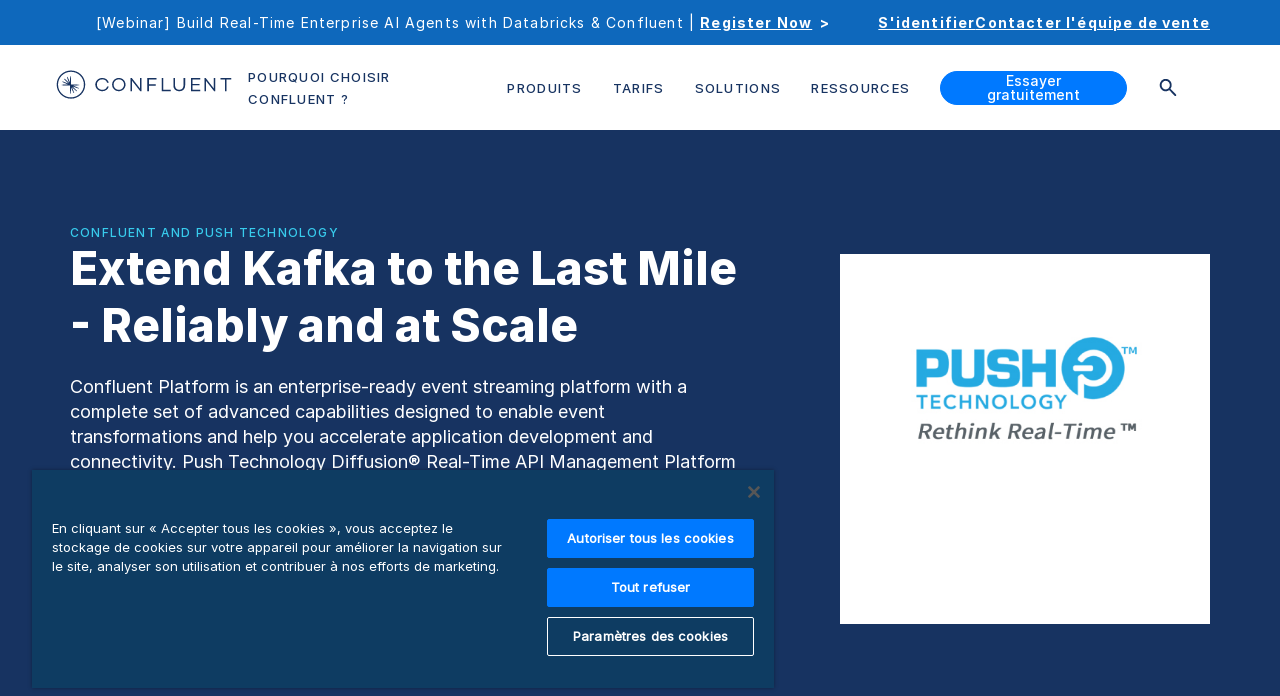

--- FILE ---
content_type: application/javascript; charset=UTF-8
request_url: https://www.confluent.io/fr-fr/104954f3-b6ac7152bf494d1e1651.js
body_size: 14193
content:
(self.__LOADABLE_LOADED_CHUNKS__=self.__LOADABLE_LOADED_CHUNKS__||[]).push([[615],{14788:function(t){t.exports="<h3>Third Party Software included in Confluent Manager for Apache Flink® 2.2</h3> <p> The table below lists third party software that is incorporated into Confluent Manager for Apache Flink® 2.2, along with the license associated with the software. </p> &nbsp; <table id=t01 class=table style=margin-left:auto;margin-right:auto border=1 width=700> <tbody> <tr> <th><b>Included Project</b></th> <th><b>License</b></th> </tr> <tr> <td>Android SDK</td> <td>Android-Sdk</td> </tr> <tr> <td>Angus Activation Registries</td> <td>BSD-3-Clause; GPL-2.0-with-classpath-exception</td> </tr> <tr> <td>Animal Sniffer Annotations</td> <td>Apache-2.0; MIT</td> </tr> <tr> <td>ANTLR 4 Runtime</td> <td>BSD-3-Clause</td> </tr> <tr> <td>aopalliance-repackaged</td> <td>CDDL-1.0</td> </tr> <tr> <td>Apache Avro</td> <td>Apache-2.0</td> </tr> <tr> <td>Apache Commons BeanUtils</td> <td>Apache-2.0</td> </tr> <tr> <td>Apache Commons CLI</td> <td>Apache-2.0</td> </tr> <tr> <td>Apache Commons Codec</td> <td>Apache-2.0</td> </tr> <tr> <td>Apache Commons Compress</td> <td>Apache-2.0</td> </tr> <tr> <td>Apache Commons IO</td> <td>Apache-2.0</td> </tr> <tr> <td>Apache Commons Lang</td> <td>Apache-2.0</td> </tr> <tr> <td>Apache Commons Logging</td> <td>Apache-2.0</td> </tr> <tr> <td>Apache Commons Math</td> <td>Apache-2.0</td> </tr> <tr> <td>Apache Commons Net</td> <td>Apache-2.0; mit-old-style-no-advert</td> </tr> <tr> <td>Apache Commons Text</td> <td>Apache-2.0</td> </tr> <tr> <td>Apache Commons Validator</td> <td>Apache-2.0</td> </tr> <tr> <td>Apache HttpClient</td> <td>Apache-2.0</td> </tr> <tr> <td>Apache HttpComponents Core HTTP/1.1</td> <td>Apache-2.0</td> </tr> <tr> <td>Apache HttpComponents Core HTTP/2</td> <td>Apache-2.0</td> </tr> <tr> <td>Apache HttpCore</td> <td>Apache-2.0</td> </tr> <tr> <td>Apache Kafka</td> <td>Apache-2.0</td> </tr> <tr> <td>Apache Log4j 1.x Compatibility API</td> <td>Apache-2.0</td> </tr> <tr> <td>Apache Log4j API</td> <td>Apache-2.0</td> </tr> <tr> <td>Apache Log4j Core</td> <td>Apache-2.0</td> </tr> <tr> <td>Apache Log4j JUL Handler</td> <td>Apache-2.0</td> </tr> <tr> <td>Apache Log4j layout for templated JSON encoding</td> <td>Apache-2.0</td> </tr> <tr> <td>Apache Log4j SLF4J 2.0 Binding</td> <td>Apache-2.0</td> </tr> <tr> <td>Apache Log4j SLF4J Binding</td> <td>Apache-2.0</td> </tr> <tr> <td>asm</td> <td>Apache-2.0; BSD-3-Clause</td> </tr> <tr> <td>asm-commons</td> <td>Apache-2.0; BSD-3-Clause</td> </tr> <tr> <td>asm-tree</td> <td>Apache-2.0; BSD-3-Clause</td> </tr> <tr> <td>AspectJ Weaver</td> <td>EPL-2.0; BSD-3-Clause; Apache-1.1</td> </tr> <tr> <td>async-profiler</td> <td>Apache-2.0</td> </tr> <tr> <td>Bean Validation API</td> <td>Apache-2.0</td> </tr> <tr> <td>Bouncy Castle ASN.1 Extension and Utility APIs (FIPS Distribution)</td> <td>BouncyCastle</td> </tr> <tr> <td>Bouncy Castle PKIX APIs (FIPS Distribution)</td> <td>BouncyCastle</td> </tr> <tr> <td>Bouncy Castle Provider (FIPS Distribution)</td> <td>BouncyCastle</td> </tr> <tr> <td>Bouncy Castle TLS/JSSE APIs (FIPS Distribution)</td> <td>BouncyCastle</td> </tr> <tr> <td>CDI APIs</td> <td>Apache-2.0; GPL-2.0-with-classpath-exception</td> </tr> <tr> <td>CDI Language Model</td> <td>Apache-2.0</td> </tr> <tr> <td>cel-standalone</td> <td>Apache-2.0</td> </tr> <tr> <td>Checker Qual</td> <td>MIT</td> </tr> <tr> <td>chill</td> <td>Apache-2.0</td> </tr> <tr> <td>chill-java</td> <td>Apache-2.0</td> </tr> <tr> <td>ClassGraph</td> <td>MIT</td> </tr> <tr> <td>ClassMate</td> <td>Apache-2.0</td> </tr> <tr> <td>Commons Digester</td> <td>Apache-2.0</td> </tr> <tr> <td>commons-collections</td> <td>Apache-2.0</td> </tr> <tr> <td>commons-compiler</td> <td>BSD-3-Clause</td> </tr> <tr> <td>Confluent Server</td> <td>BSD-3-Clause</td> </tr> <tr> <td>confluent-cmf-security-plugin</td> <td>Apache-2.0</td> </tr> <tr> <td>confluent-security-plugins-common</td> <td>Apache-2.0</td> </tr> <tr> <td>Core :: ALPN :: Client</td> <td>EPL-2.0; Apache-2.0</td> </tr> <tr> <td>Core :: ALPN :: Conscrypt Server</td> <td>EPL-2.0; Apache-2.0</td> </tr> <tr> <td>Core :: ALPN :: Java Server</td> <td>EPL-2.0; Apache-2.0</td> </tr> <tr> <td>Core :: ALPN :: Server</td> <td>EPL-2.0; Apache-2.0</td> </tr> <tr> <td>Core :: EE Common</td> <td>EPL-2.0; Apache-2.0</td> </tr> <tr> <td>Core :: HTTP</td> <td>EPL-2.0; Apache-2.0</td> </tr> <tr> <td>Core :: HTTP Client</td> <td>EPL-2.0; Apache-2.0</td> </tr> <tr> <td>Core :: HTTP2 :: Common</td> <td>EPL-2.0; Apache-2.0</td> </tr> <tr> <td>Core :: HTTP2 :: HPACK</td> <td>EPL-2.0; Apache-2.0</td> </tr> <tr> <td>Core :: HTTP2 :: Server</td> <td>EPL-2.0; Apache-2.0</td> </tr> <tr> <td>Core :: IO</td> <td>EPL-2.0; Apache-2.0</td> </tr> <tr> <td>Core :: JMX</td> <td>EPL-2.0; Apache-2.0</td> </tr> <tr> <td>Core :: JNDI</td> <td>EPL-2.0; Apache-2.0</td> </tr> <tr> <td>Core :: Plus</td> <td>EPL-2.0; Apache-2.0</td> </tr> <tr> <td>Core :: Security</td> <td>Apache-2.0; EPL-2.0</td> </tr> <tr> <td>Core :: Server</td> <td>EPL-2.0; Apache-2.0</td> </tr> <tr> <td>Core :: Sessions</td> <td>EPL-2.0; Apache-2.0</td> </tr> <tr> <td>Core :: Utilities</td> <td>EPL-2.0; Apache-2.0</td> </tr> <tr> <td>Core :: Websocket :: Client</td> <td>Apache-2.0; EPL-2.0</td> </tr> <tr> <td>Core :: Websocket :: Common</td> <td>EPL-2.0; Apache-2.0</td> </tr> <tr> <td>Core :: Websocket :: Server</td> <td>EPL-2.0; Apache-2.0</td> </tr> <tr> <td>Core :: XML</td> <td>EPL-2.0; Apache-2.0</td> </tr> <tr> <td>Eclipse Expressly</td> <td>GPL-2.0-with-classpath-exception; EPL-2.0</td> </tr> <tr> <td>EE10 :: Plus</td> <td>EPL-2.0; Apache-2.0</td> </tr> <tr> <td>EE10 :: Servlet</td> <td>EPL-2.0; Apache-2.0</td> </tr> <tr> <td>EE10 :: Servlet Annotations</td> <td>EPL-2.0; Apache-2.0</td> </tr> <tr> <td>EE10 :: Utility Servlets and Filters</td> <td>EPL-2.0; Apache-2.0</td> </tr> <tr> <td>EE10 :: WebApp</td> <td>Apache-2.0; EPL-2.0</td> </tr> <tr> <td>EE10 :: Websocket :: Jakarta Client</td> <td>EPL-2.0; Apache-2.0</td> </tr> <tr> <td>EE10 :: Websocket :: Jakarta Common</td> <td>EPL-2.0; Apache-2.0</td> </tr> <tr> <td>EE10 :: Websocket :: Jakarta Server</td> <td>EPL-2.0; Apache-2.0</td> </tr> <tr> <td>EE10 :: Websocket :: Servlet</td> <td>EPL-2.0; Apache-2.0</td> </tr> <tr> <td>error-prone annotations</td> <td>Apache-2.0</td> </tr> <tr> <td>everit-json-schema</td> <td>Apache-2.0</td> </tr> <tr> <td>Fabric8 :: CRD generator :: Annotation Processor</td> <td>Apache-2.0</td> </tr> <tr> <td>Fabric8 :: CRD generator :: API</td> <td>Apache-2.0</td> </tr> <tr> <td>Fabric8 :: Generator Annotations</td> <td>Apache-2.0</td> </tr> <tr> <td>Fabric8 :: Kubernetes :: HttpClient :: JDK</td> <td>Apache-2.0</td> </tr> <tr> <td>Fabric8 :: Kubernetes :: Java Client</td> <td>Apache-2.0</td> </tr> <tr> <td>Fabric8 :: Kubernetes :: Java Client API</td> <td>Apache-2.0</td> </tr> <tr> <td>Fabric8 :: Kubernetes Model :: Admission Registration, Authentication and Authorization</td> <td>Apache-2.0</td> </tr> <tr> <td>Fabric8 :: Kubernetes Model :: API Extensions</td> <td>Apache-2.0</td> </tr> <tr> <td>Fabric8 :: Kubernetes Model :: Apps</td> <td>Apache-2.0</td> </tr> <tr> <td>Fabric8 :: Kubernetes Model :: Autoscaling</td> <td>Apache-2.0</td> </tr> <tr> <td>Fabric8 :: Kubernetes Model :: Batch</td> <td>Apache-2.0</td> </tr> <tr> <td>Fabric8 :: Kubernetes Model :: Certificates</td> <td>Apache-2.0</td> </tr> <tr> <td>Fabric8 :: Kubernetes Model :: Common</td> <td>Apache-2.0</td> </tr> <tr> <td>Fabric8 :: Kubernetes Model :: Coordination</td> <td>Apache-2.0</td> </tr> <tr> <td>Fabric8 :: Kubernetes Model :: Core</td> <td>Apache-2.0</td> </tr> <tr> <td>Fabric8 :: Kubernetes Model :: Discovery</td> <td>Apache-2.0</td> </tr> <tr> <td>Fabric8 :: Kubernetes Model :: Events</td> <td>Apache-2.0</td> </tr> <tr> <td>Fabric8 :: Kubernetes Model :: Extensions</td> <td>Apache-2.0</td> </tr> <tr> <td>Fabric8 :: Kubernetes Model :: FlowControl</td> <td>Apache-2.0</td> </tr> <tr> <td>Fabric8 :: Kubernetes Model :: Metrics</td> <td>Apache-2.0</td> </tr> <tr> <td>Fabric8 :: Kubernetes Model :: Networking</td> <td>Apache-2.0</td> </tr> <tr> <td>Fabric8 :: Kubernetes Model :: Node</td> <td>Apache-2.0</td> </tr> <tr> <td>Fabric8 :: Kubernetes Model :: Policy</td> <td>Apache-2.0</td> </tr> <tr> <td>Fabric8 :: Kubernetes Model :: RBAC</td> <td>Apache-2.0</td> </tr> <tr> <td>Fabric8 :: Kubernetes Model :: Resource</td> <td>Apache-2.0</td> </tr> <tr> <td>Fabric8 :: Kubernetes Model :: Scheduling</td> <td>Apache-2.0</td> </tr> <tr> <td>Fabric8 :: Kubernetes Model :: Sigs :: Gateway API</td> <td>Apache-2.0</td> </tr> <tr> <td>Fabric8 :: Kubernetes Model :: Storage Class</td> <td>Apache-2.0</td> </tr> <tr> <td>Fabric8 :: zjsonpatch</td> <td>Apache-2.0</td> </tr> <tr> <td>FindBugs-jsr305</td> <td>BSD-3-Clause</td> </tr> <tr> <td>Flink : Annotations</td> <td>Apache-2.0</td> </tr> <tr> <td>Flink : Clients</td> <td>Apache-2.0</td> </tr> <tr> <td>Flink : Connectors : Base</td> <td>Apache-2.0</td> </tr> <tr> <td>Flink : Connectors : Datagen</td> <td>Apache-2.0</td> </tr> <tr> <td>Flink : Connectors : File Sink Common</td> <td>Apache-2.0</td> </tr> <tr> <td>Flink : Connectors : Kafka</td> <td>Apache-2.0</td> </tr> <tr> <td>Flink : Connectors : SQL : Kafka</td> <td>MIT; BSD-2-Clause; Apache-2.0</td> </tr> <tr> <td>Flink : Core</td> <td>Apache-2.0</td> </tr> <tr> <td>Flink : Core API</td> <td>Apache-2.0</td> </tr> <tr> <td>Flink : DataStream : API</td> <td>Apache-2.0</td> </tr> <tr> <td>Flink : DataStream : Impl</td> <td>Apache-2.0</td> </tr> <tr> <td>Flink : FileSystems : Hadoop FS</td> <td>Apache-2.0</td> </tr> <tr> <td>Flink : Java</td> <td>Apache-2.0</td> </tr> <tr> <td>Flink : Kubernetes</td> <td>Apache-2.0</td> </tr> <tr> <td>Flink : Metrics : Core</td> <td>Apache-2.0</td> </tr> <tr> <td>Flink : Optimizer</td> <td>Apache-2.0</td> </tr> <tr> <td>Flink : Queryable state : Client Java</td> <td>Apache-2.0</td> </tr> <tr> <td>Flink : RPC : Akka-Loader</td> <td>Apache-2.0</td> </tr> <tr> <td>Flink : RPC : Core</td> <td>Apache-2.0</td> </tr> <tr> <td>Flink : Runtime</td> <td>Apache-2.0</td> </tr> <tr> <td>Flink : Streaming Java</td> <td>Apache-2.0</td> </tr> <tr> <td>flink-shaded-asm-9</td> <td>Apache-2.0</td> </tr> <tr> <td>flink-shaded-guava-33</td> <td>Apache-2.0</td> </tr> <tr> <td>flink-shaded-jackson-2</td> <td>Apache-2.0</td> </tr> <tr> <td>flink-shaded-netty-4</td> <td>Apache-2.0</td> </tr> <tr> <td>flink-shaded-zookeeper-3.8</td> <td>Apache-2.0</td> </tr> <tr> <td>flyway-core</td> <td>Apache-2.0</td> </tr> <tr> <td>flyway-database-postgresql</td> <td>Apache-2.0</td> </tr> <tr> <td>flyway-sqlserver</td> <td>Apache-2.0</td> </tr> <tr> <td>grpc-netty-linux</td> <td>Apache-2.0</td> </tr> <tr> <td>grpc-netty-macos-aarch64</td> <td>Apache-2.0</td> </tr> <tr> <td>Gson</td> <td>Apache-2.0</td> </tr> <tr> <td>Guava InternalFutureFailureAccess and InternalFutures</td> <td>Apache-2.0</td> </tr> <tr> <td>Guava ListenableFuture only</td> <td>Apache-2.0</td> </tr> <tr> <td>Guava: Google Core Libraries for Java</td> <td>Apache-2.0</td> </tr> <tr> <td>Handy URI Templates</td> <td>Apache-2.0</td> </tr> <tr> <td>Hibernate Commons Annotations</td> <td>Apache-2.0</td> </tr> <tr> <td>Hibernate ORM - hibernate-community-dialects</td> <td>LGPL-2.1-only</td> </tr> <tr> <td>Hibernate ORM - hibernate-core</td> <td>LGPL-2.1-only</td> </tr> <tr> <td>Hibernate Validator Engine</td> <td>Apache-2.0</td> </tr> <tr> <td>HikariCP</td> <td>Apache-2.0</td> </tr> <tr> <td>HK2 API module</td> <td>CDDL-1.0</td> </tr> <tr> <td>HK2 Implementation Utilities</td> <td>CDDL-1.0</td> </tr> <tr> <td>ICU4J</td> <td>public-domain; Unicode-DFS-2016; naist-2003; ICU; BSD-2-Clause; BSD-3-Clause</td> </tr> <tr> <td>io.grpc:grpc-api</td> <td>Apache-2.0</td> </tr> <tr> <td>io.grpc:grpc-context</td> <td>Apache-2.0</td> </tr> <tr> <td>io.grpc:grpc-core</td> <td>Apache-2.0</td> </tr> <tr> <td>io.grpc:grpc-netty</td> <td>Apache-2.0</td> </tr> <tr> <td>io.grpc:grpc-netty-shaded</td> <td>Apache-2.0</td> </tr> <tr> <td>io.grpc:grpc-protobuf</td> <td>Apache-2.0</td> </tr> <tr> <td>io.grpc:grpc-protobuf-lite</td> <td>Apache-2.0</td> </tr> <tr> <td>io.grpc:grpc-stub</td> <td>Apache-2.0</td> </tr> <tr> <td>io.grpc:grpc-util</td> <td>Apache-2.0</td> </tr> <tr> <td>istack common utility code runtime</td> <td>GPL-2.0-with-classpath-exception; BSD-3-Clause</td> </tr> <tr> <td>J2ObjC Annotations</td> <td>Apache-2.0</td> </tr> <tr> <td>Jackson datatype: Guava</td> <td>Apache-2.0</td> </tr> <tr> <td>Jackson datatype: jdk8</td> <td>Apache-2.0</td> </tr> <tr> <td>Jackson datatype: Joda</td> <td>Apache-2.0</td> </tr> <tr> <td>Jackson datatype: JSR310</td> <td>Apache-2.0</td> </tr> <tr> <td>Jackson Jakarta-RS: base</td> <td>Apache-2.0</td> </tr> <tr> <td>Jackson Jakarta-RS: JSON</td> <td>Apache-2.0</td> </tr> <tr> <td>Jackson module: Jakarta XML Bind Annotations (jakarta.xml.bind)</td> <td>Apache-2.0</td> </tr> <tr> <td>Jackson-annotations</td> <td>Apache-2.0</td> </tr> <tr> <td>Jackson-core</td> <td>Apache-2.0</td> </tr> <tr> <td>jackson-databind</td> <td>Apache-2.0</td> </tr> <tr> <td>Jackson-dataformat-Properties</td> <td>Apache-2.0</td> </tr> <tr> <td>Jackson-dataformat-YAML</td> <td>Apache-2.0</td> </tr> <tr> <td>jackson-module-jsonSchema</td> <td>Apache-2.0</td> </tr> <tr> <td>Jackson-module-parameter-names</td> <td>Apache-2.0</td> </tr> <tr> <td>Jakarta Activation API</td> <td>BSD-3-Clause; GPL-2.0-with-classpath-exception; EDL-1.0</td> </tr> <tr> <td>Jakarta Annotations API</td> <td>GPL-2.0-with-classpath-exception; EPL-2.0</td> </tr> <tr> <td>Jakarta Dependency Injection</td> <td>GPL-2.0-with-classpath-exception; Apache-2.0</td> </tr> <tr> <td>Jakarta Interceptors</td> <td>GPL-2.0-with-classpath-exception; EPL-2.0</td> </tr> <tr> <td>Jakarta Persistence API</td> <td>EPL-2.0; GPL-2.0-with-classpath-exception; BSD-3-Clause</td> </tr> <tr> <td>Jakarta RESTful WS API</td> <td>GPL-2.0-with-classpath-exception; EPL-2.0</td> </tr> <tr> <td>Jakarta Servlet</td> <td>GPL-2.0-with-classpath-exception; EPL-2.0</td> </tr> <tr> <td>Jakarta Validation API</td> <td>Apache-2.0; GPL-2.0-with-classpath-exception</td> </tr> <tr> <td>Jakarta WebSocket - Client API</td> <td>EPL-2.0; GPL-2.0-with-classpath-exception</td> </tr> <tr> <td>Jakarta WebSocket - Server API</td> <td>GPL-2.0-with-classpath-exception; EPL-2.0</td> </tr> <tr> <td>Jakarta XML Binding API</td> <td>BSD-3-Clause; GPL-2.0-with-classpath-exception</td> </tr> <tr> <td>jakarta.transaction API</td> <td>GPL-2.0-with-classpath-exception; EPL-2.0</td> </tr> <tr> <td>Jandex: Core</td> <td>Apache-2.0</td> </tr> <tr> <td>janino</td> <td>BSD-3-Clause</td> </tr> <tr> <td>java-diff-utils</td> <td>Apache-2.0</td> </tr> <tr> <td>java-spiffe-core</td> <td>Apache-2.0</td> </tr> <tr> <td>java-spiffe-provider</td> <td>Apache-2.0</td> </tr> <tr> <td>JavaBeans(TM) Activation Framework</td> <td>CDDL-1.0</td> </tr> <tr> <td>JavaPoet</td> <td>Apache-2.0</td> </tr> <tr> <td>Javassist</td> <td>Multi-license: Apache-2.0 OR LGPL-2.1-or-later OR MPL-1.1</td> </tr> <tr> <td>javax.inject:1 as OSGi bundle</td> <td>GPL-2.0-with-classpath-exception; EPL-2.0</td> </tr> <tr> <td>javax.ws.rs-api</td> <td>CDDL-1.0</td> </tr> <tr> <td>JAXB Core</td> <td>BSD-3-Clause; GPL-2.0-with-classpath-exception</td> </tr> <tr> <td>JAXB Runtime</td> <td>BSD-3-Clause; GPL-2.0-with-classpath-exception</td> </tr> <tr> <td>jBCrypt</td> <td>ISC</td> </tr> <tr> <td>JBoss Logging 3</td> <td>Apache-2.0</td> </tr> <tr> <td>jersey-container-servlet</td> <td>CDDL-1.0</td> </tr> <tr> <td>jersey-container-servlet-core</td> <td>CDDL-1.0</td> </tr> <tr> <td>jersey-core-client</td> <td>CDDL-1.0</td> </tr> <tr> <td>jersey-core-common</td> <td>Public-Domain; CDDL-1.0</td> </tr> <tr> <td>jersey-core-server</td> <td>BSD-3-Clause; Apache-2.0</td> </tr> <tr> <td>jersey-ext-bean-validation</td> <td>CDDL-1.0</td> </tr> <tr> <td>jersey-inject-hk2</td> <td>MIT; GPL-2.0-with-classpath-exception; BSD-2-Clause; EPL-2.0; Apache-2.0; W3C; BSD-3-Clause; public-domain </td> </tr> <tr> <td>JetBrains Java Annotations</td> <td>Apache-2.0</td> </tr> <tr> <td>Joda-Time</td> <td>Apache-2.0</td> </tr> <tr> <td>jose4j</td> <td>Apache-2.0</td> </tr> <tr> <td>JSON in Java</td> <td>JSON</td> </tr> <tr> <td>json-sKema</td> <td>MIT</td> </tr> <tr> <td>Kotlin Reflect</td> <td>Apache-2.0</td> </tr> <tr> <td>Kotlin Scripting Common</td> <td>Apache-2.0</td> </tr> <tr> <td>Kotlin Scripting Compiler Embeddable</td> <td>Apache-2.0</td> </tr> <tr> <td>Kotlin Scripting Compiler Impl Embeddable</td> <td>Apache-2.0</td> </tr> <tr> <td>Kotlin Stdlib</td> <td>Apache-2.0</td> </tr> <tr> <td>Kotlin Stdlib Common</td> <td>Apache-2.0</td> </tr> <tr> <td>Kotlin Stdlib Jdk7</td> <td>Apache-2.0</td> </tr> <tr> <td>Kotlin Stdlib Jdk8</td> <td>Apache-2.0</td> </tr> <tr> <td>KotlinPoet</td> <td>Apache-2.0</td> </tr> <tr> <td>Kryo</td> <td>BSD-2-Clause</td> </tr> <tr> <td>LaunchDarkly SDK for Java</td> <td>Apache-2.0</td> </tr> <tr> <td>Log Redactor</td> <td>Apache-2.0</td> </tr> <tr> <td>Log Redactor Metrics</td> <td>Apache-2.0</td> </tr> <tr> <td>LZ4 Java Compression</td> <td>Apache-2.0</td> </tr> <tr> <td>MapStruct Core</td> <td>Apache-2.0</td> </tr> <tr> <td>MapStruct Processor</td> <td>Apache-2.0</td> </tr> <tr> <td>mbknor-jackson-jsonSchema</td> <td>MIT</td> </tr> <tr> <td>Metrics Core Library</td> <td>Apache-2.0</td> </tr> <tr> <td>micrometer-commons</td> <td>Apache-2.0</td> </tr> <tr> <td>micrometer-observation</td> <td>Apache-2.0</td> </tr> <tr> <td>Microsoft JDBC Driver for SQL Server</td> <td>MIT</td> </tr> <tr> <td>minimal-json</td> <td>MIT</td> </tr> <tr> <td>MinLog</td> <td>BSD-2-Clause</td> </tr> <tr> <td>Netty/Buffer</td> <td>Apache-2.0</td> </tr> <tr> <td>Netty/Codec/Base</td> <td>Apache-2.0</td> </tr> <tr> <td>Netty/Codec/Compression</td> <td>Apache-2.0</td> </tr> <tr> <td>Netty/Codec/HTTP</td> <td>Apache-2.0</td> </tr> <tr> <td>Netty/Codec/HTTP2</td> <td>Apache-2.0</td> </tr> <tr> <td>Netty/Codec/Socks</td> <td>Apache-2.0</td> </tr> <tr> <td>Netty/Common</td> <td>Apache-2.0</td> </tr> <tr> <td>Netty/Handler</td> <td>Apache-2.0</td> </tr> <tr> <td>Netty/Handler/Proxy</td> <td>Apache-2.0</td> </tr> <tr> <td>Netty/Resolver</td> <td>Apache-2.0</td> </tr> <tr> <td>Netty/Transport</td> <td>Apache-2.0</td> </tr> <tr> <td>Netty/Transport/Classes/KQueue</td> <td>Apache-2.0</td> </tr> <tr> <td>Netty/Transport/Native/KQueue</td> <td>Apache-2.0</td> </tr> <tr> <td>Netty/Transport/Native/Unix/Common</td> <td>Apache-2.0</td> </tr> <tr> <td>Nimbus JOSE+JWT</td> <td>Apache-2.0</td> </tr> <tr> <td>Objenesis</td> <td>Apache-2.0</td> </tr> <tr> <td>okhttp</td> <td>Apache-2.0</td> </tr> <tr> <td>okio</td> <td>Apache-2.0</td> </tr> <tr> <td>OpenTelemetry Java</td> <td>Apache-2.0</td> </tr> <tr> <td>Operator SDK - Framework - Core</td> <td>Apache-2.0</td> </tr> <tr> <td>Operator SDK - Framework - Plain Java</td> <td>Apache-2.0</td> </tr> <tr> <td>org.conscrypt:conscrypt-openjdk-uber</td> <td>Apache-2.0</td> </tr> <tr> <td>org.immutables.value</td> <td>Apache-2.0</td> </tr> <tr> <td>org.immutables.value-annotations</td> <td>Apache-2.0</td> </tr> <tr> <td>OSGi resource locator</td> <td>CDDL-1.0</td> </tr> <tr> <td>perfmark:perfmark-api</td> <td>Apache-2.0</td> </tr> <tr> <td>PostgreSQL JDBC Driver</td> <td>BSD-2-Clause</td> </tr> <tr> <td>Project Lombok</td> <td>MIT</td> </tr> <tr> <td>proto-google-common-protos</td> <td>Apache-2.0</td> </tr> <tr> <td>Protocol Buffers [Core]</td> <td>BSD-3-Clause</td> </tr> <tr> <td>Protocol Buffers [Util]</td> <td>BSD-3-Clause</td> </tr> <tr> <td>quartz</td> <td>Apache-2.0</td> </tr> <tr> <td>RE2/J</td> <td>BSD-3-Clause</td> </tr> <tr> <td>resilience4j</td> <td>Apache-2.0</td> </tr> <tr> <td>rest-utils</td> <td>Apache-2.0</td> </tr> <tr> <td>Scala Compiler</td> <td>BSD-3-Clause</td> </tr> <tr> <td>Scala Library</td> <td>GPL-2.0-with-classpath-exception</td> </tr> <tr> <td>Scala Reflect</td> <td>BSD-2-Clause</td> </tr> <tr> <td>scala-xml</td> <td>BSD-3-Clause</td> </tr> <tr> <td>ServiceLocator Default Implementation</td> <td>CDDL-1.0</td> </tr> <tr> <td>SLF4J API Module</td> <td>MIT</td> </tr> <tr> <td>SLF4J Simple Provider</td> <td>MIT</td> </tr> <tr> <td>SnakeYAML</td> <td>Apache-2.0</td> </tr> <tr> <td>SnakeYAML Engine</td> <td>Apache-2.0</td> </tr> <tr> <td>snappy-java</td> <td>Apache-2.0</td> </tr> <tr> <td>Spring AOP</td> <td>Apache-2.0</td> </tr> <tr> <td>Spring Aspects</td> <td>Apache-2.0</td> </tr> <tr> <td>Spring Beans</td> <td>Apache-2.0</td> </tr> <tr> <td>Spring Commons Logging Bridge</td> <td>Apache-2.0</td> </tr> <tr> <td>Spring Context</td> <td>Apache-2.0</td> </tr> <tr> <td>Spring Core</td> <td>Apache-2.0</td> </tr> <tr> <td>Spring Data Core</td> <td>Apache-2.0</td> </tr> <tr> <td>Spring Data JPA</td> <td>Apache-2.0</td> </tr> <tr> <td>Spring Expression Language (SpEL)</td> <td>Apache-2.0</td> </tr> <tr> <td>Spring JDBC</td> <td>Apache-2.0</td> </tr> <tr> <td>Spring Object/Relational Mapping</td> <td>Apache-2.0</td> </tr> <tr> <td>Spring Transaction</td> <td>Apache-2.0</td> </tr> <tr> <td>Spring Web</td> <td>Apache-2.0</td> </tr> <tr> <td>Spring Web MVC</td> <td>Apache-2.0</td> </tr> <tr> <td>spring-boot</td> <td>Apache-2.0</td> </tr> <tr> <td>spring-boot-autoconfigure</td> <td>Apache-2.0</td> </tr> <tr> <td>spring-boot-devtools</td> <td>Apache-2.0</td> </tr> <tr> <td>spring-boot-starter</td> <td>Apache-2.0</td> </tr> <tr> <td>spring-boot-starter-data-jpa</td> <td>Apache-2.0</td> </tr> <tr> <td>spring-boot-starter-jdbc</td> <td>Apache-2.0</td> </tr> <tr> <td>spring-boot-starter-json</td> <td>Apache-2.0</td> </tr> <tr> <td>spring-boot-starter-log4j2</td> <td>Apache-2.0</td> </tr> <tr> <td>spring-boot-starter-tomcat</td> <td>Apache-2.0</td> </tr> <tr> <td>spring-boot-starter-validation</td> <td>Apache-2.0</td> </tr> <tr> <td>spring-boot-starter-web</td> <td>Apache-2.0</td> </tr> <tr> <td>springdoc-openapi-starter-common</td> <td>Apache-2.0</td> </tr> <tr> <td>springdoc-openapi-starter-webmvc-api</td> <td>Apache-2.0</td> </tr> <tr> <td>springdoc-openapi-starter-webmvc-ui</td> <td>Apache-2.0</td> </tr> <tr> <td>SQLite JDBC</td> <td>Apache-2.0</td> </tr> <tr> <td>Sundrio :: Adapters :: API</td> <td>Apache-2.0</td> </tr> <tr> <td>Sundrio :: Adapters :: APT</td> <td>Apache-2.0</td> </tr> <tr> <td>Sundrio :: Adapters :: Reflect</td> <td>Apache-2.0</td> </tr> <tr> <td>Sundrio :: Annotations :: Builder</td> <td>Apache-2.0</td> </tr> <tr> <td>Sundrio :: Annotations :: Resourcecify</td> <td>Apache-2.0</td> </tr> <tr> <td>Sundrio :: Code generation :: Annotation Processing</td> <td>Apache-2.0</td> </tr> <tr> <td>Sundrio :: Code generation :: API</td> <td>Apache-2.0</td> </tr> <tr> <td>Sundrio :: Core</td> <td>Apache-2.0</td> </tr> <tr> <td>Sundrio :: Model :: Base</td> <td>Apache-2.0</td> </tr> <tr> <td>Sundrio :: Model :: Model (Base and Builder)</td> <td>Apache-2.0</td> </tr> <tr> <td>Sundrio :: Model :: Repository</td> <td>Apache-2.0</td> </tr> <tr> <td>Sundrio :: Model :: Utils</td> <td>Apache-2.0</td> </tr> <tr> <td>Swagger UI</td> <td>Apache-2.0</td> </tr> <tr> <td>swagger-annotations</td> <td>Apache-2.0</td> </tr> <tr> <td>swagger-annotations-jakarta</td> <td>Apache-2.0</td> </tr> <tr> <td>swagger-core-jakarta</td> <td>Apache-2.0</td> </tr> <tr> <td>swagger-models-jakarta</td> <td>Apache-2.0</td> </tr> <tr> <td>tomcat-embed-core</td> <td>Apache-2.0</td> </tr> <tr> <td>tomcat-embed-el</td> <td>Apache-2.0</td> </tr> <tr> <td>tomcat-embed-websocket</td> <td>Apache-2.0</td> </tr> <tr> <td>TXW2 Runtime</td> <td>BSD-3-Clause; GPL-2.0-with-classpath-exception; EDL-1.0</td> </tr> <tr> <td>vavr</td> <td>Apache-2.0</td> </tr> <tr> <td>Vavr Match</td> <td>Apache-2.0</td> </tr> <tr> <td>webjars-locator-core</td> <td>MIT</td> </tr> <tr> <td>wire-runtime</td> <td>Apache-2.0</td> </tr> <tr> <td>wire-schema</td> <td>Apache-2.0</td> </tr> <tr> <td>zstd-jni</td> <td>BSD-2-Clause</td> </tr> </tbody> </table> &nbsp; <h3>Third Party Software included in Confluent Manager for Apache Flink® 2.1</h3> <p> The table below lists third party software that is incorporated into Confluent Manager for Apache Flink® 2.1, along with the license associated with the software. </p> &nbsp; <table id=t01 class=table style=margin-left:auto;margin-right:auto border=1 width=700> <tbody> <tr> <th><b>Included Project</b></th> <th><b>License</b></th> </tr> <tr> <td>Android SDK</td> <td>Android-Sdk</td> </tr> <tr> <td>Angus Activation Registries</td> <td>BSD-3-Clause; GPL-2.0-with-classpath-exception</td> </tr> <tr> <td>Animal Sniffer Annotations</td> <td>Apache-2.0; MIT</td> </tr> <tr> <td>ANTLR 4 Runtime</td> <td>BSD-3-Clause</td> </tr> <tr> <td>aopalliance-repackaged</td> <td>CDDL-1.0</td> </tr> <tr> <td>Apache Avro</td> <td>Apache-2.0</td> </tr> <tr> <td>Apache Commons BeanUtils</td> <td>Apache-2.0</td> </tr> <tr> <td>Apache Commons CLI</td> <td>Apache-2.0</td> </tr> <tr> <td>Apache Commons Codec</td> <td>Apache-2.0</td> </tr> <tr> <td>Apache Commons Compress</td> <td>Apache-2.0</td> </tr> <tr> <td>Apache Commons IO</td> <td>Apache-2.0</td> </tr> <tr> <td>Apache Commons Lang</td> <td>Apache-2.0</td> </tr> <tr> <td>Apache Commons Logging</td> <td>Apache-2.0</td> </tr> <tr> <td>Apache Commons Math</td> <td>Apache-2.0</td> </tr> <tr> <td>Apache Commons Net</td> <td>Apache-2.0</td> </tr> <tr> <td>Apache Commons Text</td> <td>Apache-2.0</td> </tr> <tr> <td>Apache Commons Validator</td> <td>Apache-2.0</td> </tr> <tr> <td>Apache HttpClient</td> <td>Apache-2.0</td> </tr> <tr> <td>Apache HttpComponents Core HTTP/1.1</td> <td>Apache-2.0</td> </tr> <tr> <td>Apache HttpComponents Core HTTP/2</td> <td>Apache-2.0</td> </tr> <tr> <td>Apache HttpCore</td> <td>Apache-2.0</td> </tr> <tr> <td>Apache Kafka</td> <td>Apache-2.0</td> </tr> <tr> <td>Apache Log4j 1.x Compatibility API</td> <td>Apache-2.0</td> </tr> <tr> <td>Apache Log4j API</td> <td>Apache-2.0</td> </tr> <tr> <td>Apache Log4j Core</td> <td>Apache-2.0</td> </tr> <tr> <td>Apache Log4j JUL Handler</td> <td>Apache-2.0</td> </tr> <tr> <td>Apache Log4j layout for templated JSON encoding</td> <td>Apache-2.0</td> </tr> <tr> <td>Apache Log4j SLF4J 2.0 Binding</td> <td>Apache-2.0</td> </tr> <tr> <td>Apache Log4j SLF4J Binding</td> <td>Apache-2.0</td> </tr> <tr> <td>asm</td> <td>Apache-2.0; BSD-3-Clause</td> </tr> <tr> <td>asm-commons</td> <td>Apache-2.0; BSD-3-Clause</td> </tr> <tr> <td>asm-tree</td> <td>BSD-3-Clause; Apache-2.0</td> </tr> <tr> <td>AspectJ Weaver</td> <td>EPL-2.0; BSD-3-Clause; Apache-1.1</td> </tr> <tr> <td>async-profiler</td> <td>Apache-2.0</td> </tr> <tr> <td>Bean Validation API</td> <td>Apache-2.0</td> </tr> <tr> <td>Bouncy Castle ASN.1 Extension and Utility APIs (FIPS Distribution)</td> <td>BouncyCastle</td> </tr> <tr> <td>Bouncy Castle PKIX APIs (FIPS Distribution)</td> <td>BouncyCastle</td> </tr> <tr> <td>Bouncy Castle Provider (FIPS Distribution)</td> <td>BouncyCastle</td> </tr> <tr> <td>Bouncy Castle TLS/JSSE APIs (FIPS Distribution)</td> <td>BouncyCastle</td> </tr> <tr> <td>CDI APIs</td> <td>Apache-2.0; GPL-2.0-with-classpath-exception</td> </tr> <tr> <td>CDI Language Model</td> <td>Apache-2.0</td> </tr> <tr> <td>cel-standalone</td> <td>Apache-2.0</td> </tr> <tr> <td>Checker Qual</td> <td>MIT</td> </tr> <tr> <td>chill</td> <td>Apache-2.0</td> </tr> <tr> <td>chill-java</td> <td>Apache-2.0</td> </tr> <tr> <td>ClassGraph</td> <td>MIT</td> </tr> <tr> <td>ClassMate</td> <td>Apache-2.0</td> </tr> <tr> <td>Commons Digester</td> <td>Apache-2.0</td> </tr> <tr> <td>commons-collections</td> <td>Apache-2.0</td> </tr> <tr> <td>commons-compiler</td> <td>BSD-3-Clause</td> </tr> <tr> <td>Confluent Server</td> <td>BSD-3-Clause</td> </tr> <tr> <td>confluent-cmf-security-plugin</td> <td>Apache-2.0</td> </tr> <tr> <td>confluent-security-plugins-common</td> <td>Apache-2.0</td> </tr> <tr> <td>Core :: ALPN :: Client</td> <td>EPL-2.0; Apache-2.0</td> </tr> <tr> <td>Core :: ALPN :: Conscrypt Server</td> <td>EPL-2.0; Apache-2.0</td> </tr> <tr> <td>Core :: ALPN :: Java Server</td> <td>Apache-2.0; EPL-2.0</td> </tr> <tr> <td>Core :: ALPN :: Server</td> <td>EPL-2.0; Apache-2.0</td> </tr> <tr> <td>Core :: EE Common</td> <td>Apache-2.0; EPL-2.0</td> </tr> <tr> <td>Core :: HTTP</td> <td>EPL-2.0; Apache-2.0</td> </tr> <tr> <td>Core :: HTTP Client</td> <td>Apache-2.0; EPL-2.0</td> </tr> <tr> <td>Core :: HTTP2 :: Common</td> <td>Apache-2.0; EPL-2.0</td> </tr> <tr> <td>Core :: HTTP2 :: HPACK</td> <td>EPL-2.0; Apache-2.0</td> </tr> <tr> <td>Core :: HTTP2 :: Server</td> <td>EPL-2.0; Apache-2.0</td> </tr> <tr> <td>Core :: IO</td> <td>Apache-2.0; EPL-2.0</td> </tr> <tr> <td>Core :: JMX</td> <td>EPL-2.0; Apache-2.0</td> </tr> <tr> <td>Core :: JNDI</td> <td>Apache-2.0; EPL-2.0</td> </tr> <tr> <td>Core :: Plus</td> <td>EPL-2.0; Apache-2.0</td> </tr> <tr> <td>Core :: Security</td> <td>EPL-2.0; Apache-2.0</td> </tr> <tr> <td>Core :: Server</td> <td>EPL-2.0; Apache-2.0</td> </tr> <tr> <td>Core :: Sessions</td> <td>EPL-2.0; Apache-2.0</td> </tr> <tr> <td>Core :: Utilities</td> <td>Apache-2.0; EPL-2.0</td> </tr> <tr> <td>Core :: Websocket :: Client</td> <td>EPL-2.0; Apache-2.0</td> </tr> <tr> <td>Core :: Websocket :: Common</td> <td>EPL-2.0; Apache-2.0</td> </tr> <tr> <td>Core :: Websocket :: Server</td> <td>EPL-2.0; Apache-2.0</td> </tr> <tr> <td>Core :: XML</td> <td>EPL-2.0; Apache-2.0</td> </tr> <tr> <td>Eclipse Expressly</td> <td>GPL-2.0-with-classpath-exception; EPL-2.0</td> </tr> <tr> <td>EE10 :: Plus</td> <td>EPL-2.0; Apache-2.0</td> </tr> <tr> <td>EE10 :: Servlet</td> <td>EPL-2.0; Apache-2.0</td> </tr> <tr> <td>EE10 :: Servlet Annotations</td> <td>Apache-2.0; EPL-2.0</td> </tr> <tr> <td>EE10 :: Utility Servlets and Filters</td> <td>EPL-2.0; Apache-2.0</td> </tr> <tr> <td>EE10 :: WebApp</td> <td>EPL-2.0; Apache-2.0</td> </tr> <tr> <td>EE10 :: Websocket :: Jakarta Client</td> <td>EPL-2.0; Apache-2.0</td> </tr> <tr> <td>EE10 :: Websocket :: Jakarta Common</td> <td>EPL-2.0; Apache-2.0</td> </tr> <tr> <td>EE10 :: Websocket :: Jakarta Server</td> <td>EPL-2.0; Apache-2.0</td> </tr> <tr> <td>EE10 :: Websocket :: Servlet</td> <td>Apache-2.0; EPL-2.0</td> </tr> <tr> <td>error-prone annotations</td> <td>Apache-2.0</td> </tr> <tr> <td>everit-json-schema</td> <td>Apache-2.0</td> </tr> <tr> <td>Fabric8 :: CRD generator :: Annotation Processor</td> <td>Apache-2.0</td> </tr> <tr> <td>Fabric8 :: CRD generator :: API</td> <td>Apache-2.0</td> </tr> <tr> <td>Fabric8 :: Generator Annotations</td> <td>Apache-2.0</td> </tr> <tr> <td>Fabric8 :: Kubernetes :: HttpClient :: Vert.x</td> <td>Apache-2.0</td> </tr> <tr> <td>Fabric8 :: Kubernetes :: Java Client</td> <td>Apache-2.0</td> </tr> <tr> <td>Fabric8 :: Kubernetes :: Java Client API</td> <td>Apache-2.0</td> </tr> <tr> <td>Fabric8 :: Kubernetes Model :: Admission Registration, Authentication and Authorization</td> <td>Apache-2.0</td> </tr> <tr> <td>Fabric8 :: Kubernetes Model :: API Extensions</td> <td>Apache-2.0</td> </tr> <tr> <td>Fabric8 :: Kubernetes Model :: Apps</td> <td>Apache-2.0</td> </tr> <tr> <td>Fabric8 :: Kubernetes Model :: Autoscaling</td> <td>Apache-2.0</td> </tr> <tr> <td>Fabric8 :: Kubernetes Model :: Batch</td> <td>Apache-2.0</td> </tr> <tr> <td>Fabric8 :: Kubernetes Model :: Certificates</td> <td>Apache-2.0</td> </tr> <tr> <td>Fabric8 :: Kubernetes Model :: Common</td> <td>Apache-2.0</td> </tr> <tr> <td>Fabric8 :: Kubernetes Model :: Coordination</td> <td>Apache-2.0</td> </tr> <tr> <td>Fabric8 :: Kubernetes Model :: Core</td> <td>Apache-2.0</td> </tr> <tr> <td>Fabric8 :: Kubernetes Model :: Discovery</td> <td>Apache-2.0</td> </tr> <tr> <td>Fabric8 :: Kubernetes Model :: Events</td> <td>Apache-2.0</td> </tr> <tr> <td>Fabric8 :: Kubernetes Model :: Extensions</td> <td>Apache-2.0</td> </tr> <tr> <td>Fabric8 :: Kubernetes Model :: FlowControl</td> <td>Apache-2.0</td> </tr> <tr> <td>Fabric8 :: Kubernetes Model :: Metrics</td> <td>Apache-2.0</td> </tr> <tr> <td>Fabric8 :: Kubernetes Model :: Networking</td> <td>Apache-2.0</td> </tr> <tr> <td>Fabric8 :: Kubernetes Model :: Node</td> <td>Apache-2.0</td> </tr> <tr> <td>Fabric8 :: Kubernetes Model :: Policy</td> <td>Apache-2.0</td> </tr> <tr> <td>Fabric8 :: Kubernetes Model :: RBAC</td> <td>Apache-2.0</td> </tr> <tr> <td>Fabric8 :: Kubernetes Model :: Resource</td> <td>Apache-2.0</td> </tr> <tr> <td>Fabric8 :: Kubernetes Model :: Scheduling</td> <td>Apache-2.0</td> </tr> <tr> <td>Fabric8 :: Kubernetes Model :: Sigs :: Gateway API</td> <td>Apache-2.0</td> </tr> <tr> <td>Fabric8 :: Kubernetes Model :: Storage Class</td> <td>Apache-2.0</td> </tr> <tr> <td>Fabric8 :: zjsonpatch</td> <td>Apache-2.0</td> </tr> <tr> <td>FindBugs-jsr305</td> <td>BSD-3-Clause</td> </tr> <tr> <td>Flink : Annotations</td> <td>Apache-2.0</td> </tr> <tr> <td>Flink : Clients</td> <td>Apache-2.0</td> </tr> <tr> <td>Flink : Connectors : Base</td> <td>Apache-2.0</td> </tr> <tr> <td>Flink : Connectors : Datagen</td> <td>Apache-2.0</td> </tr> <tr> <td>Flink : Connectors : File Sink Common</td> <td>Apache-2.0</td> </tr> <tr> <td>Flink : Connectors : Kafka</td> <td>Apache-2.0</td> </tr> <tr> <td>Flink : Connectors : SQL : Kafka</td> <td>MIT; BSD-2-Clause; Apache-2.0</td> </tr> <tr> <td>Flink : Core</td> <td>Apache-2.0</td> </tr> <tr> <td>Flink : Core API</td> <td>Apache-2.0</td> </tr> <tr> <td>Flink : DataStream : API</td> <td>Apache-2.0</td> </tr> <tr> <td>Flink : DataStream : Impl</td> <td>Apache-2.0</td> </tr> <tr> <td>Flink : FileSystems : Hadoop FS</td> <td>Apache-2.0</td> </tr> <tr> <td>Flink : Java</td> <td>Apache-2.0</td> </tr> <tr> <td>Flink : Kubernetes</td> <td>Apache-2.0</td> </tr> <tr> <td>Flink : Metrics : Core</td> <td>Apache-2.0</td> </tr> <tr> <td>Flink : Optimizer</td> <td>Apache-2.0</td> </tr> <tr> <td>Flink : Queryable state : Client Java</td> <td>Apache-2.0</td> </tr> <tr> <td>Flink : RPC : Akka-Loader</td> <td>Apache-2.0</td> </tr> <tr> <td>Flink : RPC : Core</td> <td>Apache-2.0</td> </tr> <tr> <td>Flink : Runtime</td> <td>Apache-2.0</td> </tr> <tr> <td>Flink : Streaming Java</td> <td>Apache-2.0</td> </tr> <tr> <td>flink-shaded-asm-9</td> <td>Apache-2.0</td> </tr> <tr> <td>flink-shaded-guava-33</td> <td>Apache-2.0</td> </tr> <tr> <td>flink-shaded-jackson-2</td> <td>Apache-2.0</td> </tr> <tr> <td>flink-shaded-netty-4</td> <td>Apache-2.0</td> </tr> <tr> <td>flink-shaded-zookeeper-3.8</td> <td>Apache-2.0</td> </tr> <tr> <td>flyway-core</td> <td>Apache-2.0</td> </tr> <tr> <td>flyway-database-postgresql</td> <td>Apache-2.0</td> </tr> <tr> <td>grpc-netty-linux</td> <td>Apache-2.0</td> </tr> <tr> <td>grpc-netty-macos-aarch64</td> <td>Apache-2.0</td> </tr> <tr> <td>Gson</td> <td>Apache-2.0</td> </tr> <tr> <td>Guava InternalFutureFailureAccess and InternalFutures</td> <td>Apache-2.0</td> </tr> <tr> <td>Guava ListenableFuture only</td> <td>Apache-2.0</td> </tr> <tr> <td>Guava: Google Core Libraries for Java</td> <td>Apache-2.0</td> </tr> <tr> <td>Handy URI Templates</td> <td>Apache-2.0</td> </tr> <tr> <td>Hibernate Commons Annotations</td> <td>Apache-2.0</td> </tr> <tr> <td>Hibernate ORM - hibernate-community-dialects</td> <td>LGPL-2.1-only</td> </tr> <tr> <td>Hibernate ORM - hibernate-core</td> <td>LGPL-2.1-only</td> </tr> <tr> <td>Hibernate Validator Engine</td> <td>Apache-2.0</td> </tr> <tr> <td>HikariCP</td> <td>Apache-2.0</td> </tr> <tr> <td>HK2 API module</td> <td>CDDL-1.0</td> </tr> <tr> <td>HK2 Implementation Utilities</td> <td>CDDL-1.0</td> </tr> <tr> <td>ICU4J</td> <td>Multi-license: BSD-2-Clause OR BSD-3-Clause OR ICU OR public-domain OR Unicode-DFS-2020 OR Unicode/ICU License; Multi-license: BSD-2-Clause OR BSD-3-Clause OR ICU OR public-domain OR Unicode-DFS-2020</td> </tr> <tr> <td>io.grpc:grpc-api</td> <td>Apache-2.0</td> </tr> <tr> <td>io.grpc:grpc-context</td> <td>Apache-2.0</td> </tr> <tr> <td>io.grpc:grpc-core</td> <td>Apache-2.0</td> </tr> <tr> <td>io.grpc:grpc-netty</td> <td>Apache-2.0</td> </tr> <tr> <td>io.grpc:grpc-netty-shaded</td> <td>Apache-2.0</td> </tr> <tr> <td>io.grpc:grpc-protobuf</td> <td>Apache-2.0</td> </tr> <tr> <td>io.grpc:grpc-protobuf-lite</td> <td>Apache-2.0</td> </tr> <tr> <td>io.grpc:grpc-stub</td> <td>Apache-2.0</td> </tr> <tr> <td>io.grpc:grpc-util</td> <td>Apache-2.0</td> </tr> <tr> <td>istack common utility code runtime</td> <td>BSD-3-Clause; GPL-2.0-with-classpath-exception</td> </tr> <tr> <td>J2ObjC Annotations</td> <td>Apache-2.0</td> </tr> <tr> <td>Jackson datatype: Guava</td> <td>Apache-2.0</td> </tr> <tr> <td>Jackson datatype: jdk8</td> <td>Apache-2.0</td> </tr> <tr> <td>Jackson datatype: Joda</td> <td>Apache-2.0</td> </tr> <tr> <td>Jackson datatype: JSR310</td> <td>Apache-2.0</td> </tr> <tr> <td>Jackson Jakarta-RS: base</td> <td>Apache-2.0</td> </tr> <tr> <td>Jackson Jakarta-RS: JSON</td> <td>Apache-2.0</td> </tr> <tr> <td>Jackson module: Jakarta XML Bind Annotations (jakarta.xml.bind)</td> <td>Apache-2.0</td> </tr> <tr> <td>Jackson-annotations</td> <td>Apache-2.0</td> </tr> <tr> <td>Jackson-core</td> <td>Apache-2.0</td> </tr> <tr> <td>jackson-databind</td> <td>Apache-2.0</td> </tr> <tr> <td>Jackson-dataformat-Properties</td> <td>Apache-2.0</td> </tr> <tr> <td>Jackson-dataformat-TOML</td> <td>Apache-2.0</td> </tr> <tr> <td>Jackson-dataformat-YAML</td> <td>Apache-2.0</td> </tr> <tr> <td>jackson-module-jsonSchema</td> <td>Apache-2.0</td> </tr> <tr> <td>Jackson-module-parameter-names</td> <td>Apache-2.0</td> </tr> <tr> <td>Jakarta Activation API</td> <td>BSD-3-Clause; GPL-2.0-with-classpath-exception; EDL-1.0</td> </tr> <tr> <td>Jakarta Annotations API</td> <td>GPL-2.0-with-classpath-exception; EPL-2.0</td> </tr> <tr> <td>Jakarta Dependency Injection</td> <td>GPL-2.0-with-classpath-exception; Apache-2.0</td> </tr> <tr> <td>Jakarta Interceptors</td> <td>GPL-2.0-with-classpath-exception; EPL-2.0</td> </tr> <tr> <td>Jakarta Persistence API</td> <td>EPL-2.0; BSD-3-Clause; GPL-2.0-with-classpath-exception</td> </tr> <tr> <td>Jakarta RESTful WS API</td> <td>GPL-2.0-with-classpath-exception; EPL-2.0</td> </tr> <tr> <td>Jakarta Servlet</td> <td>GPL-2.0-with-classpath-exception; EPL-2.0</td> </tr> <tr> <td>Jakarta Validation API</td> <td>Apache-2.0; GPL-2.0-with-classpath-exception</td> </tr> <tr> <td>Jakarta WebSocket - Client API</td> <td>EPL-2.0; GPL-2.0-with-classpath-exception</td> </tr> <tr> <td>Jakarta WebSocket - Server API</td> <td>GPL-2.0-with-classpath-exception; EPL-2.0</td> </tr> <tr> <td>Jakarta XML Binding API</td> <td>BSD-3-Clause; GPL-2.0-with-classpath-exception</td> </tr> <tr> <td>jakarta.transaction API</td> <td>GPL-2.0-with-classpath-exception; EPL-2.0</td> </tr> <tr> <td>Jandex: Core</td> <td>Apache-2.0</td> </tr> <tr> <td>janino</td> <td>BSD-3-Clause</td> </tr> <tr> <td>java-spiffe-core</td> <td>Apache-2.0</td> </tr> <tr> <td>java-spiffe-provider</td> <td>Apache-2.0</td> </tr> <tr> <td>JavaBeans(TM) Activation Framework</td> <td>CDDL-1.0</td> </tr> <tr> <td>JavaPoet</td> <td>Apache-2.0</td> </tr> <tr> <td>Javassist</td> <td>Multi-license: Apache-2.0 OR LGPL-2.1-or-later OR MPL-1.1</td> </tr> <tr> <td>javax.inject:1 as OSGi bundle</td> <td>EPL-2.0; GPL-2.0-with-classpath-exception</td> </tr> <tr> <td>javax.ws.rs-api</td> <td>CDDL-1.0</td> </tr> <tr> <td>JAXB Core</td> <td>BSD-3-Clause; GPL-2.0-with-classpath-exception</td> </tr> <tr> <td>JAXB Runtime</td> <td>BSD-3-Clause; GPL-2.0-with-classpath-exception</td> </tr> <tr> <td>jBCrypt</td> <td>ISC</td> </tr> <tr> <td>JBoss Logging 3</td> <td>Apache-2.0</td> </tr> <tr> <td>jersey-container-servlet</td> <td>CDDL-1.0</td> </tr> <tr> <td>jersey-container-servlet-core</td> <td>CDDL-1.0</td> </tr> <tr> <td>jersey-core-client</td> <td>CDDL-1.0</td> </tr> <tr> <td>jersey-core-common</td> <td>Public-Domain; CDDL-1.0</td> </tr> <tr> <td>jersey-core-server</td> <td>BSD-3-Clause; Apache-2.0</td> </tr> <tr> <td>jersey-ext-bean-validation</td> <td>CDDL-1.0</td> </tr> <tr> <td>jersey-inject-hk2</td> <td>MIT; GPL-2.0-with-classpath-exception; EPL-2.0; BSD-2-Clause; Apache-2.0; W3C; BSD-3-Clause; public-domain </td> </tr> <tr> <td>JetBrains Java Annotations</td> <td>Apache-2.0</td> </tr> <tr> <td>Joda-Time</td> <td>Apache-2.0</td> </tr> <tr> <td>jose4j</td> <td>Apache-2.0</td> </tr> <tr> <td>JSON in Java</td> <td>JSON</td> </tr> <tr> <td>json-sKema</td> <td>MIT</td> </tr> <tr> <td>Kotlin Reflect</td> <td>Apache-2.0</td> </tr> <tr> <td>Kotlin Scripting Common</td> <td>Apache-2.0</td> </tr> <tr> <td>Kotlin Scripting Compiler Embeddable</td> <td>Apache-2.0</td> </tr> <tr> <td>Kotlin Scripting Compiler Impl Embeddable</td> <td>Apache-2.0</td> </tr> <tr> <td>Kotlin Stdlib</td> <td>Apache-2.0</td> </tr> <tr> <td>Kotlin Stdlib Common</td> <td>Apache-2.0</td> </tr> <tr> <td>Kotlin Stdlib Jdk7</td> <td>Apache-2.0</td> </tr> <tr> <td>Kotlin Stdlib Jdk8</td> <td>Apache-2.0</td> </tr> <tr> <td>KotlinPoet</td> <td>Apache-2.0</td> </tr> <tr> <td>Kryo</td> <td>BSD-2-Clause</td> </tr> <tr> <td>LaunchDarkly SDK for Java</td> <td>Apache-2.0</td> </tr> <tr> <td>Log Redactor</td> <td>Apache-2.0</td> </tr> <tr> <td>Log Redactor Metrics</td> <td>Apache-2.0</td> </tr> <tr> <td>LZ4 and xxHash</td> <td>Apache-2.0</td> </tr> <tr> <td>MapStruct Core</td> <td>Apache-2.0</td> </tr> <tr> <td>MapStruct Processor</td> <td>Apache-2.0</td> </tr> <tr> <td>mbknor-jackson-jsonSchema</td> <td>MIT</td> </tr> <tr> <td>Metrics Core Library</td> <td>Apache-2.0</td> </tr> <tr> <td>micrometer-commons</td> <td>Apache-2.0</td> </tr> <tr> <td>micrometer-observation</td> <td>Apache-2.0</td> </tr> <tr> <td>minimal-json</td> <td>MIT</td> </tr> <tr> <td>MinLog</td> <td>BSD-2-Clause</td> </tr> <tr> <td>Netty/Buffer</td> <td>Apache-2.0</td> </tr> <tr> <td>Netty/Codec/Base</td> <td>Apache-2.0</td> </tr> <tr> <td>Netty/Codec/Compression</td> <td>Apache-2.0</td> </tr> <tr> <td>Netty/Codec/DNS</td> <td>Apache-2.0</td> </tr> <tr> <td>Netty/Codec/HTTP</td> <td>Apache-2.0</td> </tr> <tr> <td>Netty/Codec/HTTP2</td> <td>Apache-2.0</td> </tr> <tr> <td>Netty/Codec/Socks</td> <td>Apache-2.0</td> </tr> <tr> <td>Netty/Common</td> <td>Apache-2.0</td> </tr> <tr> <td>Netty/Handler</td> <td>Apache-2.0</td> </tr> <tr> <td>Netty/Handler/Proxy</td> <td>Apache-2.0</td> </tr> <tr> <td>Netty/Resolver</td> <td>Apache-2.0</td> </tr> <tr> <td>Netty/Resolver/DNS</td> <td>Apache-2.0</td> </tr> <tr> <td>Netty/Transport</td> <td>Apache-2.0</td> </tr> <tr> <td>Netty/Transport/Classes/KQueue</td> <td>Apache-2.0</td> </tr> <tr> <td>Netty/Transport/Native/KQueue</td> <td>Apache-2.0</td> </tr> <tr> <td>Netty/Transport/Native/Unix/Common</td> <td>Apache-2.0</td> </tr> <tr> <td>Nimbus JOSE+JWT</td> <td>Apache-2.0</td> </tr> <tr> <td>Objenesis</td> <td>Apache-2.0</td> </tr> <tr> <td>okhttp</td> <td>Apache-2.0</td> </tr> <tr> <td>okio</td> <td>Apache-2.0</td> </tr> <tr> <td>OpenTelemetry Java</td> <td>Apache-2.0</td> </tr> <tr> <td>Operator SDK - Framework - Core</td> <td>Apache-2.0</td> </tr> <tr> <td>Operator SDK - Framework - Plain Java</td> <td>Apache-2.0</td> </tr> <tr> <td>org.conscrypt:conscrypt-openjdk-uber</td> <td>Apache-2.0</td> </tr> <tr> <td>org.immutables.value</td> <td>Apache-2.0</td> </tr> <tr> <td>org.immutables.value-annotations</td> <td>Apache-2.0</td> </tr> <tr> <td>OSGi resource locator</td> <td>CDDL-1.0</td> </tr> <tr> <td>perfmark:perfmark-api</td> <td>Apache-2.0</td> </tr> <tr> <td>PostgreSQL JDBC Driver</td> <td>BSD-2-Clause</td> </tr> <tr> <td>Project Lombok</td> <td>MIT</td> </tr> <tr> <td>proto-google-common-protos</td> <td>Apache-2.0</td> </tr> <tr> <td>Protocol Buffers [Core]</td> <td>BSD-3-Clause</td> </tr> <tr> <td>Protocol Buffers [Util]</td> <td>BSD-3-Clause</td> </tr> <tr> <td>quartz</td> <td>Apache-2.0</td> </tr> <tr> <td>RE2/J</td> <td>BSD-3-Clause</td> </tr> <tr> <td>resilience4j</td> <td>Apache-2.0</td> </tr> <tr> <td>rest-utils</td> <td>Apache-2.0</td> </tr> <tr> <td>Scala Compiler</td> <td>BSD-3-Clause</td> </tr> <tr> <td>Scala Library</td> <td>GPL-2.0-with-classpath-exception</td> </tr> <tr> <td>Scala Reflect</td> <td>BSD-2-Clause</td> </tr> <tr> <td>scala-xml</td> <td>BSD-3-Clause</td> </tr> <tr> <td>ServiceLocator Default Implementation</td> <td>CDDL-1.0</td> </tr> <tr> <td>SLF4J API Module</td> <td>MIT</td> </tr> <tr> <td>SLF4J Simple Provider</td> <td>MIT</td> </tr> <tr> <td>SnakeYAML</td> <td>Apache-2.0</td> </tr> <tr> <td>SnakeYAML Engine</td> <td>Apache-2.0</td> </tr> <tr> <td>snappy-java</td> <td>Apache-2.0</td> </tr> <tr> <td>Spring AOP</td> <td>Apache-2.0</td> </tr> <tr> <td>Spring Aspects</td> <td>Apache-2.0</td> </tr> <tr> <td>Spring Beans</td> <td>Apache-2.0</td> </tr> <tr> <td>Spring Commons Logging Bridge</td> <td>Apache-2.0</td> </tr> <tr> <td>Spring Context</td> <td>Apache-2.0</td> </tr> <tr> <td>Spring Core</td> <td>Apache-2.0</td> </tr> <tr> <td>Spring Data Core</td> <td>Apache-2.0</td> </tr> <tr> <td>Spring Data JPA</td> <td>Apache-2.0</td> </tr> <tr> <td>Spring Expression Language (SpEL)</td> <td>Apache-2.0</td> </tr> <tr> <td>Spring JDBC</td> <td>Apache-2.0</td> </tr> <tr> <td>Spring Object/Relational Mapping</td> <td>Apache-2.0</td> </tr> <tr> <td>Spring Transaction</td> <td>Apache-2.0</td> </tr> <tr> <td>Spring Web</td> <td>Apache-2.0</td> </tr> <tr> <td>Spring Web MVC</td> <td>Apache-2.0</td> </tr> <tr> <td>spring-boot</td> <td>Apache-2.0</td> </tr> <tr> <td>spring-boot-autoconfigure</td> <td>Apache-2.0</td> </tr> <tr> <td>spring-boot-devtools</td> <td>Apache-2.0</td> </tr> <tr> <td>spring-boot-starter</td> <td>Apache-2.0</td> </tr> <tr> <td>spring-boot-starter-data-jpa</td> <td>Apache-2.0</td> </tr> <tr> <td>spring-boot-starter-jdbc</td> <td>Apache-2.0</td> </tr> <tr> <td>spring-boot-starter-json</td> <td>Apache-2.0</td> </tr> <tr> <td>spring-boot-starter-log4j2</td> <td>Apache-2.0</td> </tr> <tr> <td>spring-boot-starter-tomcat</td> <td>Apache-2.0</td> </tr> <tr> <td>spring-boot-starter-validation</td> <td>Apache-2.0</td> </tr> <tr> <td>spring-boot-starter-web</td> <td>Apache-2.0</td> </tr> <tr> <td>springdoc-openapi-starter-common</td> <td>Apache-2.0</td> </tr> <tr> <td>springdoc-openapi-starter-webmvc-api</td> <td>Apache-2.0</td> </tr> <tr> <td>springdoc-openapi-starter-webmvc-ui</td> <td>Apache-2.0</td> </tr> <tr> <td>SQLite JDBC</td> <td>Apache-2.0</td> </tr> <tr> <td>Sundrio :: Adapters :: API</td> <td>Apache-2.0</td> </tr> <tr> <td>Sundrio :: Adapters :: APT</td> <td>Apache-2.0</td> </tr> <tr> <td>Sundrio :: Adapters :: Reflect</td> <td>Apache-2.0</td> </tr> <tr> <td>Sundrio :: Annotations :: Builder</td> <td>Apache-2.0</td> </tr> <tr> <td>Sundrio :: Annotations :: Resourcecify</td> <td>Apache-2.0</td> </tr> <tr> <td>Sundrio :: Code generation :: Annotation Processing</td> <td>Apache-2.0</td> </tr> <tr> <td>Sundrio :: Code generation :: API</td> <td>Apache-2.0</td> </tr> <tr> <td>Sundrio :: Core</td> <td>Apache-2.0</td> </tr> <tr> <td>Sundrio :: Model :: Base</td> <td>Apache-2.0</td> </tr> <tr> <td>Sundrio :: Model :: Model (Base and Builder)</td> <td>Apache-2.0</td> </tr> <tr> <td>Sundrio :: Model :: Repository</td> <td>Apache-2.0</td> </tr> <tr> <td>Sundrio :: Model :: Utils</td> <td>Apache-2.0</td> </tr> <tr> <td>Swagger UI</td> <td>Apache-2.0</td> </tr> <tr> <td>swagger-annotations</td> <td>Apache-2.0</td> </tr> <tr> <td>swagger-annotations-jakarta</td> <td>Apache-2.0</td> </tr> <tr> <td>swagger-core-jakarta</td> <td>Apache-2.0</td> </tr> <tr> <td>swagger-models-jakarta</td> <td>Apache-2.0</td> </tr> <tr> <td>tomcat-embed-core</td> <td>Apache-2.0</td> </tr> <tr> <td>tomcat-embed-el</td> <td>Apache-2.0</td> </tr> <tr> <td>tomcat-embed-websocket</td> <td>Apache-2.0</td> </tr> <tr> <td>TXW2 Runtime</td> <td>BSD-3-Clause; GPL-2.0-with-classpath-exception; EDL-1.0</td> </tr> <tr> <td>vavr</td> <td>Apache-2.0</td> </tr> <tr> <td>Vavr Match</td> <td>Apache-2.0</td> </tr> <tr> <td>Vert.x Auth Common</td> <td>Apache-2.0; EPL-1.0</td> </tr> <tr> <td>Vert.x Core</td> <td>Apache-2.0; EPL-2.0; EPL-1.0</td> </tr> <tr> <td>Vert.x Web Client</td> <td>EPL-1.0; Apache-2.0</td> </tr> <tr> <td>Vert.x Web Common</td> <td>Apache-2.0; EPL-1.0</td> </tr> <tr> <td>webjars-locator-core</td> <td>MIT</td> </tr> <tr> <td>wire-runtime</td> <td>Apache-2.0</td> </tr> <tr> <td>wire-schema</td> <td>Apache-2.0</td> </tr> <tr> <td>zstd-jni</td> <td>BSD-2-Clause</td> </tr> </tbody> </table> &nbsp; <h3> Third Party Software included in Confluent Manager for Apache Flink® 2.0 </h3> <p> The table below lists third party software that is incorporated into Confluent Manager for Apache Flink® 2.0, along with the license associated with the software. </p> &nbsp; <table id=t01 class=table style=margin-left:auto;margin-right:auto border=1 width=700> <tbody> <tr> <th><b>Included Project</b></th> <th><b>License</b></th> </tr> <tr> <td>agrona</td> <td>Apache-2.0</td> </tr> <tr> <td>Angus Activation Registries</td> <td>BSD-3-Clause</td> </tr> <tr> <td>Animal Sniffer Annotations</td> <td>MIT</td> </tr> <tr> <td>ANTLR 4 Runtime</td> <td>BSD-3-Clause</td> </tr> <tr> <td>aopalliance-repackaged</td> <td>CDDL-1.0</td> </tr> <tr> <td>Apache Avro</td> <td>Apache-2.0</td> </tr> <tr> <td>Apache Commons CLI</td> <td>Apache-2.0</td> </tr> <tr> <td>Apache Commons Codec</td> <td>Apache-2.0</td> </tr> <tr> <td>Apache Commons Compress</td> <td>Apache-2.0</td> </tr> <tr> <td>Apache Commons IO</td> <td>Apache-2.0</td> </tr> <tr> <td>Apache Commons Lang</td> <td>Apache-2.0</td> </tr> <tr> <td>Apache Commons Logging</td> <td>Apache-2.0</td> </tr> <tr> <td>Apache Commons Math</td> <td>Apache-2.0</td> </tr> <tr> <td>Apache Commons Net</td> <td>Apache-2.0</td> </tr> <tr> <td>Apache Commons Text</td> <td>Apache-2.0</td> </tr> <tr> <td>Apache Commons Validator</td> <td>Apache-2.0</td> </tr> <tr> <td>Apache HttpClient</td> <td>Apache-2.0</td> </tr> <tr> <td>Apache HttpComponents Core HTTP/1.1</td> <td>Apache-2.0</td> </tr> <tr> <td>Apache HttpComponents Core HTTP/2</td> <td>Apache-2.0</td> </tr> <tr> <td>Apache HttpCore</td> <td>Apache-2.0</td> </tr> <tr> <td>Apache Kafka</td> <td>Apache-2.0</td> </tr> <tr> <td>Apache Log4j 1.x Compatibility API</td> <td>Apache-2.0</td> </tr> <tr> <td>Apache Log4j API</td> <td>Apache-2.0</td> </tr> <tr> <td>Apache Log4j Core</td> <td>Apache-2.0</td> </tr> <tr> <td>Apache Log4j JUL Handler</td> <td>Apache-2.0</td> </tr> <tr> <td>Apache Log4j layout for templated JSON encoding</td> <td>Apache-2.0</td> </tr> <tr> <td>Apache Log4j SLF4J Binding</td> <td>Apache-2.0</td> </tr> <tr> <td>Apache Log4j to SLF4J Adapter</td> <td>Apache-2.0</td> </tr> <tr> <td>argparse4j</td> <td>MIT</td> </tr> <tr> <td>asm</td> <td>BSD-3-Clause</td> </tr> <tr> <td>asm-commons</td> <td>BSD-3-Clause</td> </tr> <tr> <td>asm-tree</td> <td>BSD-3-Clause</td> </tr> <tr> <td>AspectJ Weaver</td> <td>BSD-3-Clause</td> </tr> <tr> <td>async-profiler</td> <td>Apache-2.0</td> </tr> <tr> <td>Bean Validation API</td> <td>Apache-2.0</td> </tr> <tr> <td>Bouncy Castle ASN.1 Extension and Utility APIs (FIPS Distribution)</td> <td>BouncyCastle</td> </tr> <tr> <td>Bouncy Castle PKIX APIs (FIPS Distribution)</td> <td>BouncyCastle</td> </tr> <tr> <td>Bouncy Castle Provider (FIPS Distribution)</td> <td>BouncyCastle</td> </tr> <tr> <td>Bouncy Castle TLS/JSSE APIs (FIPS Distribution)</td> <td>BouncyCastle</td> </tr> <tr> <td>CDI APIs</td> <td>Apache-2.0</td> </tr> <tr> <td>CDI Language Model</td> <td>Apache-2.0</td> </tr> <tr> <td>cel-core</td> <td>Apache-2.0</td> </tr> <tr> <td>cel-generated-antlr</td> <td>Apache-2.0</td> </tr> <tr> <td>cel-generated-pb</td> <td>Apache-2.0</td> </tr> <tr> <td>Checker Qual</td> <td>MIT</td> </tr> <tr> <td>chill</td> <td>Apache-2.0</td> </tr> <tr> <td>chill-java</td> <td>Apache-2.0</td> </tr> <tr> <td>ClassGraph</td> <td>MIT</td> </tr> <tr> <td>ClassMate</td> <td>Apache-2.0</td> </tr> <tr> <td>Commons Digester</td> <td>Apache-2.0</td> </tr> <tr> <td>commons-collections</td> <td>Apache-2.0</td> </tr> <tr> <td>commons-compiler</td> <td>BSD-3-Clause</td> </tr> <tr> <td>Core :: ALPN :: Client</td> <td>Apache-2.0</td> </tr> <tr> <td>Core :: ALPN :: Conscrypt Server</td> <td>Apache-2.0</td> </tr> <tr> <td>Core :: ALPN :: Java Server</td> <td>Apache-2.0</td> </tr> <tr> <td>Core :: ALPN :: Server</td> <td>Apache-2.0</td> </tr> <tr> <td>Core :: EE Common</td> <td>Apache-2.0</td> </tr> <tr> <td>Core :: HTTP</td> <td>Apache-2.0</td> </tr> <tr> <td>Core :: HTTP Client</td> <td>Apache-2.0</td> </tr> <tr> <td>Core :: HTTP2 :: Common</td> <td>Apache-2.0</td> </tr> <tr> <td>Core :: HTTP2 :: HPACK</td> <td>Apache-2.0</td> </tr> <tr> <td>Core :: HTTP2 :: Server</td> <td>Apache-2.0</td> </tr> <tr> <td>Core :: IO</td> <td>Apache-2.0</td> </tr> <tr> <td>Core :: JMX</td> <td>Apache-2.0</td> </tr> <tr> <td>Core :: JNDI</td> <td>Apache-2.0</td> </tr> <tr> <td>Core :: Plus</td> <td>Apache-2.0</td> </tr> <tr> <td>Core :: Security</td> <td>Apache-2.0</td> </tr> <tr> <td>Core :: Server</td> <td>Apache-2.0</td> </tr> <tr> <td>Core :: Sessions</td> <td>Apache-2.0</td> </tr> <tr> <td>Core :: Utilities</td> <td>Apache-2.0</td> </tr> <tr> <td>Core :: Websocket :: Client</td> <td>Apache-2.0</td> </tr> <tr> <td>Core :: Websocket :: Common</td> <td>Apache-2.0</td> </tr> <tr> <td>Core :: Websocket :: Server</td> <td>Apache-2.0</td> </tr> <tr> <td>Core :: XML</td> <td>Apache-2.0</td> </tr> <tr> <td>Deep Dependencies</td> <td>None</td> </tr> <tr> <td>Eclipse Expressly</td> <td>GPL-2.0-with-classpath-exception</td> </tr> <tr> <td>EE10 :: Plus</td> <td>Apache-2.0</td> </tr> <tr> <td>EE10 :: Servlet</td> <td>Apache-2.0</td> </tr> <tr> <td>EE10 :: Servlet Annotations</td> <td>Apache-2.0</td> </tr> <tr> <td>EE10 :: Utility Servlets and Filters</td> <td>Apache-2.0</td> </tr> <tr> <td>EE10 :: WebApp</td> <td>Apache-2.0</td> </tr> <tr> <td>EE10 :: Websocket :: Jakarta Client</td> <td>Apache-2.0</td> </tr> <tr> <td>EE10 :: Websocket :: Jakarta Common</td> <td>Apache-2.0</td> </tr> <tr> <td>EE10 :: Websocket :: Jakarta Server</td> <td>Apache-2.0</td> </tr> <tr> <td>EE10 :: Websocket :: Servlet</td> <td>Apache-2.0</td> </tr> <tr> <td>error-prone annotations</td> <td>Apache-2.0</td> </tr> <tr> <td>everit-json-schema</td> <td>Apache-2.0</td> </tr> <tr> <td>Fabric8 :: CRD generator :: Annotation Processor</td> <td>Apache-2.0</td> </tr> <tr> <td>Fabric8 :: CRD generator :: API</td> <td>Apache-2.0</td> </tr> <tr> <td>Fabric8 :: Generator Annotations</td> <td>Apache-2.0</td> </tr> <tr> <td>Fabric8 :: Kubernetes :: HttpClient :: OkHttp</td> <td>Apache-2.0</td> </tr> <tr> <td>Fabric8 :: Kubernetes :: Java Client</td> <td>Apache-2.0</td> </tr> <tr> <td>Fabric8 :: Kubernetes :: Java Client API</td> <td>Apache-2.0</td> </tr> <tr> <td>Fabric8 :: Kubernetes Model :: Admission Registration, Authentication and Authorization</td> <td>Apache-2.0</td> </tr> <tr> <td>Fabric8 :: Kubernetes Model :: API Extensions</td> <td>Apache-2.0</td> </tr> <tr> <td>Fabric8 :: Kubernetes Model :: Apps</td> <td>Apache-2.0</td> </tr> <tr> <td>Fabric8 :: Kubernetes Model :: Autoscaling</td> <td>Apache-2.0</td> </tr> <tr> <td>Fabric8 :: Kubernetes Model :: Batch</td> <td>Apache-2.0</td> </tr> <tr> <td>Fabric8 :: Kubernetes Model :: Certificates</td> <td>Apache-2.0</td> </tr> <tr> <td>Fabric8 :: Kubernetes Model :: Common</td> <td>Apache-2.0</td> </tr> <tr> <td>Fabric8 :: Kubernetes Model :: Coordination</td> <td>Apache-2.0</td> </tr> <tr> <td>Fabric8 :: Kubernetes Model :: Core</td> <td>Apache-2.0</td> </tr> <tr> <td>Fabric8 :: Kubernetes Model :: Discovery</td> <td>Apache-2.0</td> </tr> <tr> <td>Fabric8 :: Kubernetes Model :: Events</td> <td>Apache-2.0</td> </tr> <tr> <td>Fabric8 :: Kubernetes Model :: Extensions</td> <td>Apache-2.0</td> </tr> <tr> <td>Fabric8 :: Kubernetes Model :: FlowControl</td> <td>Apache-2.0</td> </tr> <tr> <td>Fabric8 :: Kubernetes Model :: Metrics</td> <td>Apache-2.0</td> </tr> <tr> <td>Fabric8 :: Kubernetes Model :: Networking</td> <td>Apache-2.0</td> </tr> <tr> <td>Fabric8 :: Kubernetes Model :: Node</td> <td>Apache-2.0</td> </tr> <tr> <td>Fabric8 :: Kubernetes Model :: Policy</td> <td>Apache-2.0</td> </tr> <tr> <td>Fabric8 :: Kubernetes Model :: RBAC</td> <td>Apache-2.0</td> </tr> <tr> <td>Fabric8 :: Kubernetes Model :: Resource</td> <td>Apache-2.0</td> </tr> <tr> <td>Fabric8 :: Kubernetes Model :: Scheduling</td> <td>Apache-2.0</td> </tr> <tr> <td>Fabric8 :: Kubernetes Model :: Sigs :: Gateway API</td> <td>Apache-2.0</td> </tr> <tr> <td>Fabric8 :: Kubernetes Model :: Storage Class</td> <td>Apache-2.0</td> </tr> <tr> <td>Fabric8 :: zjsonpatch</td> <td>Apache-2.0</td> </tr> <tr> <td>FindBugs-jsr305</td> <td>BSD-3-Clause</td> </tr> <tr> <td>Flink : Annotations</td> <td>Apache-2.0</td> </tr> <tr> <td>Flink : Clients</td> <td>Apache-2.0</td> </tr> <tr> <td>Flink : Connectors : Datagen</td> <td>Apache-2.0</td> </tr> <tr> <td>Flink : Connectors : File Sink Common</td> <td>Apache-2.0</td> </tr> <tr> <td>Flink : Core</td> <td>Apache-2.0</td> </tr> <tr> <td>Flink : Core API</td> <td>Apache-2.0</td> </tr> <tr> <td>Flink : DataStream : API</td> <td>Apache-2.0</td> </tr> <tr> <td>Flink : DataStream : Impl</td> <td>Apache-2.0</td> </tr> <tr> <td>Flink : Kubernetes</td> <td>Apache-2.0</td> </tr> <tr> <td>Flink : Metrics : Core</td> <td>Apache-2.0</td> </tr> <tr> <td>Flink : Optimizer</td> <td>Apache-2.0</td> </tr> <tr> <td>Flink : Streaming Java</td> <td>Apache-2.0</td> </tr> <tr> <td>flink-shaded-asm-9</td> <td>Apache-2.0</td> </tr> <tr> <td>flink-shaded-guava-33</td> <td>Apache-2.0</td> </tr> <tr> <td>flink-shaded-jackson-2</td> <td>Apache-2.0</td> </tr> <tr> <td>flink-shaded-netty-4</td> <td>Apache-2.0</td> </tr> <tr> <td>flink-shaded-zookeeper-3.8</td> <td>Apache-2.0</td> </tr> <tr> <td>flyway-core</td> <td>Apache-2.0</td> </tr> <tr> <td>Gson</td> <td>Apache-2.0</td> </tr> <tr> <td>Guava InternalFutureFailureAccess and InternalFutures</td> <td>Apache-2.0</td> </tr> <tr> <td>Guava ListenableFuture only</td> <td>Apache-2.0</td> </tr> <tr> <td>Guava: Google Core Libraries for Java</td> <td>Apache-2.0</td> </tr> <tr> <td>Handy URI Templates</td> <td>Apache-2.0</td> </tr> <tr> <td>Hibernate Commons Annotations</td> <td>LGPL-2.1-only</td> </tr> <tr> <td>Hibernate ORM - hibernate-community-dialects</td> <td>LGPL-2.1-only</td> </tr> <tr> <td>Hibernate ORM - hibernate-core</td> <td>LGPL-2.1-only</td> </tr> <tr> <td>Hibernate Validator Engine</td> <td>Apache-2.0</td> </tr> <tr> <td>HikariCP</td> <td>Apache-2.0</td> </tr> <tr> <td>HK2 API module</td> <td>CDDL-1.0</td> </tr> <tr> <td>HK2 Implementation Utilities</td> <td>CDDL-1.0</td> </tr> <tr> <td>ICU4J</td> <td>BSD-3-Clause</td> </tr> <tr> <td>io.grpc:grpc-api</td> <td>Apache-2.0</td> </tr> <tr> <td>io.grpc:grpc-protobuf</td> <td>Apache-2.0</td> </tr> <tr> <td>io.grpc:grpc-protobuf-lite</td> <td>Apache-2.0</td> </tr> <tr> <td>io.grpc:grpc-stub</td> <td>Apache-2.0</td> </tr> <tr> <td>istack common utility code runtime</td> <td>BSD-3-Clause</td> </tr> <tr> <td>J2ObjC Annotations</td> <td>Apache-2.0</td> </tr> <tr> <td>Jackson datatype: Guava</td> <td>Apache-2.0</td> </tr> <tr> <td>Jackson datatype: jdk8</td> <td>Apache-2.0</td> </tr> <tr> <td>Jackson datatype: Joda</td> <td>Apache-2.0</td> </tr> <tr> <td>Jackson datatype: JSR310</td> <td>Apache-2.0</td> </tr> <tr> <td>Jackson Jakarta-RS: base</td> <td>Apache-2.0</td> </tr> <tr> <td>Jackson Jakarta-RS: JSON</td> <td>Apache-2.0</td> </tr> <tr> <td>Jackson module: Jakarta XML Bind Annotations (jakarta.xml.bind)</td> <td>Apache-2.0</td> </tr> <tr> <td>Jackson-annotations</td> <td>Apache-2.0</td> </tr> <tr> <td>Jackson-core</td> <td>Apache-2.0</td> </tr> <tr> <td>jackson-databind</td> <td>Apache-2.0</td> </tr> <tr> <td>Jackson-dataformat-Properties</td> <td>Apache-2.0</td> </tr> <tr> <td>Jackson-dataformat-TOML</td> <td>Apache-2.0</td> </tr> <tr> <td>Jackson-dataformat-YAML</td> <td>Apache-2.0</td> </tr> <tr> <td>jackson-module-jsonSchema</td> <td>Apache-2.0</td> </tr> <tr> <td>Jackson-module-parameter-names</td> <td>Apache-2.0</td> </tr> <tr> <td>Jakarta Activation API</td> <td>BSD-3-Clause</td> </tr> <tr> <td>Jakarta Annotations API</td> <td>GPL-2.0-with-classpath-exception</td> </tr> <tr> <td>Jakarta Dependency Injection</td> <td>Apache-2.0</td> </tr> <tr> <td>Jakarta Expression Language API</td> <td>GPL-2.0-with-classpath-exception</td> </tr> <tr> <td>Jakarta Interceptors</td> <td>GPL-2.0-with-classpath-exception</td> </tr> <tr> <td>Jakarta Persistence API</td> <td>BSD-3-Clause</td> </tr> <tr> <td>Jakarta RESTful WS API</td> <td>GPL-2.0-with-classpath-exception</td> </tr> <tr> <td>Jakarta Servlet</td> <td>GPL-2.0-with-classpath-exception</td> </tr> <tr> <td>Jakarta Validation API</td> <td>Apache-2.0</td> </tr> <tr> <td>Jakarta WebSocket - Client API</td> <td>GPL-2.0-with-classpath-exception</td> </tr> <tr> <td>Jakarta WebSocket - Server API</td> <td>GPL-2.0-with-classpath-exception</td> </tr> <tr> <td>Jakarta XML Binding API</td> <td>BSD-3-Clause</td> </tr> <tr> <td>jakarta.transaction API</td> <td>GPL-2.0-with-classpath-exception</td> </tr> <tr> <td>Jandex: Core</td> <td>Apache-2.0</td> </tr> <tr> <td>janino</td> <td>BSD-3-Clause</td> </tr> <tr> <td>JavaBeans(TM) Activation Framework</td> <td>CDDL-1.0</td> </tr> <tr> <td>JavaPoet</td> <td>Apache-2.0</td> </tr> <tr> <td>Javassist</td> <td>Apache-2.0</td> </tr> <tr> <td>javax.inject:1 as OSGi bundle</td> <td>GPL-2.0-with-classpath-exception</td> </tr> <tr> <td>javax.ws.rs-api</td> <td>CDDL-1.0</td> </tr> <tr> <td>JAXB Core</td> <td>BSD-3-Clause</td> </tr> <tr> <td>JAXB Runtime</td> <td>BSD-3-Clause</td> </tr> <tr> <td>jBCrypt</td> <td>ISC</td> </tr> <tr> <td>JBoss Logging 3</td> <td>Apache-2.0</td> </tr> <tr> <td>jersey-container-servlet</td> <td>CDDL-1.0</td> </tr> <tr> <td>jersey-container-servlet-core</td> <td>CDDL-1.0</td> </tr> <tr> <td>jersey-core-client</td> <td>CDDL-1.0</td> </tr> <tr> <td>jersey-core-common</td> <td>CDDL-1.0</td> </tr> <tr> <td>jersey-core-server</td> <td>Apache-2.0</td> </tr> <tr> <td>jersey-ext-bean-validation</td> <td>CDDL-1.0</td> </tr> <tr> <td>jersey-inject-hk2</td> <td>BSD-3-Clause</td> </tr> <tr> <td>JetBrains Java Annotations</td> <td>Apache-2.0</td> </tr> <tr> <td>Joda-Time</td> <td>Apache-2.0</td> </tr> <tr> <td>jolokia-agent-jvm</td> <td>Apache-2.0</td> </tr> <tr> <td>jose4j</td> <td>Apache-2.0</td> </tr> <tr> <td>JSON in Java</td> <td>JSON</td> </tr> <tr> <td>json-sKema</td> <td>MIT</td> </tr> <tr> <td>JUL to SLF4J bridge</td> <td>MIT</td> </tr> <tr> <td>Kotlin Reflect</td> <td>Apache-2.0</td> </tr> <tr> <td>Kotlin Scripting Common</td> <td>Apache-2.0</td> </tr> <tr> <td>Kotlin Scripting Compiler Embeddable</td> <td>Apache-2.0</td> </tr> <tr> <td>Kotlin Scripting Compiler Impl Embeddable</td> <td>Apache-2.0</td> </tr> <tr> <td>Kotlin Stdlib</td> <td>Apache-2.0</td> </tr> <tr> <td>Kotlin Stdlib Common</td> <td>Apache-2.0</td> </tr> <tr> <td>Kotlin Stdlib Jdk7</td> <td>Apache-2.0</td> </tr> <tr> <td>Kotlin Stdlib Jdk8</td> <td>Apache-2.0</td> </tr> <tr> <td>KotlinPoet</td> <td>Apache-2.0</td> </tr> <tr> <td>Kryo</td> <td>BSD-2-Clause</td> </tr> <tr> <td>LaunchDarkly SDK for Java</td> <td>Apache-2.0</td> </tr> <tr> <td>Log Redactor</td> <td>Apache-2.0</td> </tr> <tr> <td>Log Redactor Metrics</td> <td>Apache-2.0</td> </tr> <tr> <td>Logback Classic Module</td> <td>EPL-1.0</td> </tr> <tr> <td>Logback Core Module</td> <td>EPL-1.0</td> </tr> <tr> <td>logging-interceptor</td> <td>Apache-2.0</td> </tr> <tr> <td>LZ4 and xxHash</td> <td>Apache-2.0</td> </tr> <tr> <td>MapStruct Core</td> <td>Apache-2.0</td> </tr> <tr> <td>MapStruct Processor</td> <td>Apache-2.0</td> </tr> <tr> <td>mbknor-jackson-jsonSchema</td> <td>MIT</td> </tr> <tr> <td>mchange-commons-java</td> <td>LGPL-2.1-only</td> </tr> <tr> <td>Metrics Core Library</td> <td>Apache-2.0</td> </tr> <tr> <td>micrometer-commons</td> <td>Apache-2.0</td> </tr> <tr> <td>micrometer-observation</td> <td>Apache-2.0</td> </tr> <tr> <td>minimal-json</td> <td>MIT</td> </tr> <tr> <td>MinLog</td> <td>BSD-2-Clause</td> </tr> <tr> <td>Netty/Common</td> <td>Apache-2.0</td> </tr> <tr> <td>Objenesis</td> <td>Apache-2.0</td> </tr> <tr> <td>okhttp</td> <td>Apache-2.0</td> </tr> <tr> <td>okio</td> <td>Apache-2.0</td> </tr> <tr> <td>Operator SDK - Framework - Core</td> <td>Apache-2.0</td> </tr> <tr> <td>Operator SDK - Framework - Plain Java</td> <td>Apache-2.0</td> </tr> <tr> <td>org.conscrypt:conscrypt-openjdk-uber</td> <td>Apache-2.0</td> </tr> <tr> <td>org.immutables.value</td> <td>Apache-2.0</td> </tr> <tr> <td>org.immutables.value-annotations</td> <td>Apache-2.0</td> </tr> <tr> <td>OSGi resource locator</td> <td>CDDL-1.0</td> </tr> <tr> <td>Project Lombok</td> <td>MIT</td> </tr> <tr> <td>proto-google-common-protos</td> <td>Apache-2.0</td> </tr> <tr> <td>Protocol Buffers [Core]</td> <td>BSD-3-Clause</td> </tr> <tr> <td>Protocol Buffers [Util]</td> <td>BSD-3-Clause</td> </tr> <tr> <td>quartz</td> <td>Apache-2.0</td> </tr> <tr> <td>RE2/J</td> <td>BSD-3-Clause</td> </tr> <tr> <td>resilience4j</td> <td>Apache-2.0</td> </tr> <tr> <td>Scala Compiler</td> <td>BSD-3-Clause</td> </tr> <tr> <td>Scala Library</td> <td>BSD-3-Clause</td> </tr> <tr> <td>Scala Reflect</td> <td>BSD-2-Clause</td> </tr> <tr> <td>scala-xml</td> <td>BSD-3-Clause</td> </tr> <tr> <td>ServiceLocator Default Implementation</td> <td>CDDL-1.0</td> </tr> <tr> <td>SLF4J API Module</td> <td>MIT</td> </tr> <tr> <td>SnakeYAML</td> <td>Apache-2.0</td> </tr> <tr> <td>SnakeYAML Engine</td> <td>Apache-2.0</td> </tr> <tr> <td>snappy-java</td> <td>Apache-2.0</td> </tr> <tr> <td>Spring AOP</td> <td>Apache-2.0</td> </tr> <tr> <td>Spring Aspects</td> <td>Apache-2.0</td> </tr> <tr> <td>Spring Beans</td> <td>Apache-2.0</td> </tr> <tr> <td>Spring Commons Logging Bridge</td> <td>Apache-2.0</td> </tr> <tr> <td>Spring Context</td> <td>Apache-2.0</td> </tr> <tr> <td>Spring Core</td> <td>Apache-2.0</td> </tr> <tr> <td>Spring Data Core</td> <td>Apache-2.0</td> </tr> <tr> <td>Spring Data JPA</td> <td>Apache-2.0</td> </tr> <tr> <td>Spring Expression Language (SpEL)</td> <td>Apache-2.0</td> </tr> <tr> <td>Spring JDBC</td> <td>Apache-2.0</td> </tr> <tr> <td>Spring Object/Relational Mapping</td> <td>Apache-2.0</td> </tr> <tr> <td>Spring Transaction</td> <td>Apache-2.0</td> </tr> <tr> <td>Spring Web</td> <td>Apache-2.0</td> </tr> <tr> <td>Spring Web MVC</td> <td>Apache-2.0</td> </tr> <tr> <td>spring-boot</td> <td>Apache-2.0</td> </tr> <tr> <td>spring-boot-autoconfigure</td> <td>Apache-2.0</td> </tr> <tr> <td>spring-boot-devtools</td> <td>Apache-2.0</td> </tr> <tr> <td>spring-boot-starter</td> <td>Apache-2.0</td> </tr> <tr> <td>spring-boot-starter-aop</td> <td>Apache-2.0</td> </tr> <tr> <td>spring-boot-starter-data-jpa</td> <td>Apache-2.0</td> </tr> <tr> <td>spring-boot-starter-jdbc</td> <td>Apache-2.0</td> </tr> <tr> <td>spring-boot-starter-json</td> <td>Apache-2.0</td> </tr> <tr> <td>spring-boot-starter-logging</td> <td>Apache-2.0</td> </tr> <tr> <td>spring-boot-starter-tomcat</td> <td>Apache-2.0</td> </tr> <tr> <td>spring-boot-starter-validation</td> <td>Apache-2.0</td> </tr> <tr> <td>spring-boot-starter-web</td> <td>Apache-2.0</td> </tr> <tr> <td>springdoc-openapi-starter-common</td> <td>Apache-2.0</td> </tr> <tr> <td>springdoc-openapi-starter-webmvc-api</td> <td>Apache-2.0</td> </tr> <tr> <td>springdoc-openapi-starter-webmvc-ui</td> <td>Apache-2.0</td> </tr> <tr> <td>SQLite JDBC</td> <td>Apache-2.0</td> </tr> <tr> <td>Sundrio :: Adapters :: API</td> <td>Apache-2.0</td> </tr> <tr> <td>Sundrio :: Adapters :: APT</td> <td>Apache-2.0</td> </tr> <tr> <td>Sundrio :: Adapters :: Reflect</td> <td>Apache-2.0</td> </tr> <tr> <td>Sundrio :: Annotations :: Builder</td> <td>Apache-2.0</td> </tr> <tr> <td>Sundrio :: Annotations :: Resourcecify</td> <td>Apache-2.0</td> </tr> <tr> <td>Sundrio :: Code generation :: Annotation Processing</td> <td>Apache-2.0</td> </tr> <tr> <td>Sundrio :: Code generation :: API</td> <td>Apache-2.0</td> </tr> <tr> <td>Sundrio :: Core</td> <td>Apache-2.0</td> </tr> <tr> <td>Sundrio :: Model :: Base</td> <td>Apache-2.0</td> </tr> <tr> <td>Sundrio :: Model :: Model (Base and Builder)</td> <td>Apache-2.0</td> </tr> <tr> <td>Sundrio :: Model :: Repository</td> <td>Apache-2.0</td> </tr> <tr> <td>Sundrio :: Model :: Utils</td> <td>Apache-2.0</td> </tr> <tr> <td>Swagger UI</td> <td>Apache-2.0</td> </tr> <tr> <td>swagger-annotations</td> <td>Apache-2.0</td> </tr> <tr> <td>swagger-annotations-jakarta</td> <td>Apache-2.0</td> </tr> <tr> <td>swagger-core-jakarta</td> <td>Apache-2.0</td> </tr> <tr> <td>swagger-models-jakarta</td> <td>Apache-2.0</td> </tr> <tr> <td>tomcat-embed-core</td> <td>Apache-2.0</td> </tr> <tr> <td>tomcat-embed-el</td> <td>Apache-2.0</td> </tr> <tr> <td>tomcat-embed-websocket</td> <td>Apache-2.0</td> </tr> <tr> <td>TXW2 Runtime</td> <td>BSD-3-Clause</td> </tr> <tr> <td>vavr</td> <td>Apache-2.0</td> </tr> <tr> <td>Vavr Match</td> <td>Apache-2.0</td> </tr> <tr> <td>webjars-locator-core</td> <td>MIT</td> </tr> <tr> <td>wire-runtime</td> <td>Apache-2.0</td> </tr> <tr> <td>wire-schema</td> <td>Apache-2.0</td> </tr> <tr> <td>zstd-jni</td> <td>BSD-2-Clause</td> </tr> </tbody> </table> &nbsp; <h3>Third Party Software included in Confluent Manager for Apache Flink® 1.1</h3> <p>The table below lists third party software that is incorporated into Confluent Manager for Apache Flink® 1.1, along with the license associated with the software. </p> &nbsp; <table id=t01 class=table style=margin-left:auto;margin-right:auto border=1 width=700> <tbody> <tr> <th><b>Included Project</b></th> <th><b>License</b></th> </tr> <tr> <td>Angus Activation Registries</td> <td>BSD-3-Clause; GPL-2.0-with-classpath-exception</td> </tr> <tr> <td>ANTLR 4 Runtime</td> <td>BSD-3-Clause</td> </tr> <tr> <td>Apache Commons CLI</td> <td>Apache-2.0</td> </tr> <tr> <td>Apache Commons Compress</td> <td>Apache-2.0</td> </tr> <tr> <td>Apache Commons IO</td> <td>Apache-2.0</td> </tr> <tr> <td>Apache Commons Lang</td> <td>Apache-2.0</td> </tr> <tr> <td>Apache Commons Math</td> <td>Apache-2.0</td> </tr> <tr> <td>Apache Commons Text</td> <td>Apache-2.0</td> </tr> <tr> <td>Apache Kafka</td> <td>Apache-2.0</td> </tr> <tr> <td>Apache Log4j 1.x Compatibility API</td> <td>Apache-2.0</td> </tr> <tr> <td>Apache Log4j API</td> <td>Apache-2.0</td> </tr> <tr> <td>Apache Log4j Core</td> <td>Apache-2.0</td> </tr> <tr> <td>Apache Log4j SLF4J Binding</td> <td>Apache-2.0</td> </tr> <tr> <td>Apache Log4j to SLF4J Adapter</td> <td>Apache-2.0</td> </tr> <tr> <td>AspectJ Weaver</td> <td>EPL-2.0; BSD-3-Clause</td> </tr> <tr> <td>async-profiler</td> <td>Apache-2.0</td> </tr> <tr> <td>Bean Validation API</td> <td>Apache-2.0</td> </tr> <tr> <td>Bouncy Castle ASN.1 Extension and Utility APIs (FIPS Distribution)</td> <td>BouncyCastle</td> </tr> <tr> <td>Bouncy Castle PKIX APIs (FIPS Distribution)</td> <td>BouncyCastle</td> </tr> <tr> <td>Bouncy Castle Provider (FIPS Distribution)</td> <td>BouncyCastle</td> </tr> <tr> <td>Bouncy Castle TLS/JSSE APIs (FIPS Distribution)</td> <td>BouncyCastle</td> </tr> <tr> <td>Byte Buddy (without dependencies)</td> <td>Apache-2.0</td> </tr> <tr> <td>Checker Qual</td> <td>MIT</td> </tr> <tr> <td>chill-java</td> <td>Apache-2.0</td> </tr> <tr> <td>ClassGraph</td> <td>MIT</td> </tr> <tr> <td>ClassMate</td> <td>Apache-2.0</td> </tr> <tr> <td>commons-collections</td> <td>Apache-2.0</td> </tr> <tr> <td>error-prone annotations</td> <td>Apache-2.0</td> </tr> <tr> <td>Fabric8 :: CRD generator :: Annotation Processor</td> <td>Apache-2.0</td> </tr> <tr> <td>Fabric8 :: CRD generator :: API</td> <td>Apache-2.0</td> </tr> <tr> <td>Fabric8 :: Generator Annotations</td> <td>Apache-2.0</td> </tr> <tr> <td>Fabric8 :: Kubernetes :: HttpClient :: OkHttp</td> <td>Apache-2.0</td> </tr> <tr> <td>Fabric8 :: Kubernetes :: Java Client</td> <td>Apache-2.0</td> </tr> <tr> <td>Fabric8 :: Kubernetes :: Java Client API</td> <td>Apache-2.0</td> </tr> <tr> <td>Fabric8 :: Kubernetes Model :: Admission Registration, Authentication and Authorization</td> <td>Apache-2.0</td> </tr> <tr> <td>Fabric8 :: Kubernetes Model :: API Extensions</td> <td>Apache-2.0</td> </tr> <tr> <td>Fabric8 :: Kubernetes Model :: Apps</td> <td>Apache-2.0</td> </tr> <tr> <td>Fabric8 :: Kubernetes Model :: Autoscaling</td> <td>Apache-2.0</td> </tr> <tr> <td>Fabric8 :: Kubernetes Model :: Batch</td> <td>Apache-2.0</td> </tr> <tr> <td>Fabric8 :: Kubernetes Model :: Certificates</td> <td>Apache-2.0</td> </tr> <tr> <td>Fabric8 :: Kubernetes Model :: Common</td> <td>Apache-2.0</td> </tr> <tr> <td>Fabric8 :: Kubernetes Model :: Coordination</td> <td>Apache-2.0</td> </tr> <tr> <td>Fabric8 :: Kubernetes Model :: Core</td> <td>Apache-2.0</td> </tr> <tr> <td>Fabric8 :: Kubernetes Model :: Discovery</td> <td>Apache-2.0</td> </tr> <tr> <td>Fabric8 :: Kubernetes Model :: Events</td> <td>Apache-2.0</td> </tr> <tr> <td>Fabric8 :: Kubernetes Model :: Extensions</td> <td>Apache-2.0</td> </tr> <tr> <td>Fabric8 :: Kubernetes Model :: FlowControl</td> <td>Apache-2.0</td> </tr> <tr> <td>Fabric8 :: Kubernetes Model :: Metrics</td> <td>Apache-2.0</td> </tr> <tr> <td>Fabric8 :: Kubernetes Model :: Networking</td> <td>Apache-2.0</td> </tr> <tr> <td>Fabric8 :: Kubernetes Model :: Node</td> <td>Apache-2.0</td> </tr> <tr> <td>Fabric8 :: Kubernetes Model :: Policy</td> <td>Apache-2.0</td> </tr> <tr> <td>Fabric8 :: Kubernetes Model :: RBAC</td> <td>Apache-2.0</td> </tr> <tr> <td>Fabric8 :: Kubernetes Model :: Resource</td> <td>Apache-2.0</td> </tr> <tr> <td>Fabric8 :: Kubernetes Model :: Scheduling</td> <td>Apache-2.0</td> </tr> <tr> <td>Fabric8 :: Kubernetes Model :: Sigs :: Gateway API</td> <td>Apache-2.0</td> </tr> <tr> <td>Fabric8 :: Kubernetes Model :: Storage Class</td> <td>Apache-2.0</td> </tr> <tr> <td>Fabric8 :: zjsonpatch</td> <td>Apache-2.0</td> </tr> <tr> <td>FindBugs-jsr305</td> <td>BSD-3-Clause</td> </tr> <tr> <td>Flink : Annotations</td> <td>Apache-2.0</td> </tr> <tr> <td>Flink : Clients</td> <td>Apache-2.0</td> </tr> <tr> <td>Flink : Connectors : Datagen</td> <td>Apache-2.0</td> </tr> <tr> <td>Flink : Connectors : File Sink Common</td> <td>Apache-2.0</td> </tr> <tr> <td>Flink : Core</td> <td>Apache-2.0</td> </tr> <tr> <td>Flink : FileSystems : Hadoop FS</td> <td>Apache-2.0</td> </tr> <tr> <td>Flink : Java</td> <td>Apache-2.0</td> </tr> <tr> <td>Flink : Kubernetes</td> <td>Apache-2.0</td> </tr> <tr> <td>Flink : Metrics : Core</td> <td>Apache-2.0</td> </tr> <tr> <td>Flink : Optimizer</td> <td>Apache-2.0</td> </tr> <tr> <td>Flink : Queryable state : Client Java</td> <td>Apache-2.0</td> </tr> <tr> <td>Flink : Runtime</td> <td>Apache-2.0</td> </tr> <tr> <td>Flink : Streaming Java</td> <td>Apache-2.0</td> </tr> <tr> <td>flink-shaded-asm-9</td> <td>Apache-2.0</td> </tr> <tr> <td>flink-shaded-guava-33</td> <td>Apache-2.0</td> </tr> <tr> <td>flink-shaded-jackson-2</td> <td>Apache-2.0</td> </tr> <tr> <td>flink-shaded-netty-4</td> <td>Apache-2.0</td> </tr> <tr> <td>flink-shaded-zookeeper-3.8</td> <td>Apache-2.0</td> </tr> <tr> <td>flyway-core</td> <td>Apache-2.0</td> </tr> <tr> <td>Gson</td> <td>Apache-2.0</td> </tr> <tr> <td>Guava InternalFutureFailureAccess and InternalFutures</td> <td>Apache-2.0</td> </tr> <tr> <td>Guava ListenableFuture only</td> <td>Apache-2.0</td> </tr> <tr> <td>Guava: Google Core Libraries for Java</td> <td>Apache-2.0</td> </tr> <tr> <td>Hibernate Commons Annotations</td> <td>LGPL-2.1-only</td> </tr> <tr> <td>Hibernate ORM - hibernate-community-dialects</td> <td>LGPL-2.1-only</td> </tr> <tr> <td>Hibernate ORM - hibernate-core</td> <td>LGPL-2.1-only</td> </tr> <tr> <td>Hibernate Validator Engine</td> <td>Apache-2.0</td> </tr> <tr> <td>HikariCP</td> <td>Apache-2.0</td> </tr> <tr> <td>istack common utility code runtime</td> <td>GPL-2.0-with-classpath-exception; BSD-3-Clause</td> </tr> <tr> <td>J2ObjC Annotations</td> <td>Apache-2.0</td> </tr> <tr> <td>Jackson datatype: jdk8</td> <td>Apache-2.0</td> </tr> <tr> <td>Jackson datatype: JSR310</td> <td>Apache-2.0</td> </tr> <tr> <td>Jackson-annotations</td> <td>Apache-2.0</td> </tr> <tr> <td>Jackson-core</td> <td>Apache-2.0</td> </tr> <tr> <td>jackson-databind</td> <td>Apache-2.0</td> </tr> <tr> <td>Jackson-dataformat-TOML</td> <td>Apache-2.0</td> </tr> <tr> <td>Jackson-dataformat-YAML</td> <td>Apache-2.0</td> </tr> <tr> <td>jackson-module-jsonSchema</td> <td>Apache-2.0</td> </tr> <tr> <td>Jackson-module-parameter-names</td> <td>Apache-2.0</td> </tr> <tr> <td>Jakarta Activation API</td> <td>BSD-3-Clause; GPL-2.0-with-classpath-exception; EDL-1.0</td> </tr> <tr> <td>Jakarta Annotations API</td> <td>GPL-2.0-with-classpath-exception; EPL-2.0</td> </tr> <tr> <td>Jakarta Dependency Injection</td> <td>GPL-2.0-with-classpath-exception; Apache-2.0</td> </tr> <tr> <td>Jakarta Persistence API</td> <td>EPL-2.0; GPL-2.0-with-classpath-exception; BSD-3-Clause</td> </tr> <tr> <td>Jakarta Validation API</td> <td>Apache-2.0; GPL-2.0-with-classpath-exception</td> </tr> <tr> <td>Jakarta XML Binding API</td> <td>BSD-3-Clause; GPL-2.0-with-classpath-exception</td> </tr> <tr> <td>jakarta.transaction API</td> <td>GPL-2.0-with-classpath-exception; EPL-2.0</td> </tr> <tr> <td>Jandex: Core</td> <td>Apache-2.0</td> </tr> <tr> <td>JavaPoet</td> <td>Apache-2.0</td> </tr> <tr> <td>Javassist</td> <td>Multi-license: Apache-2.0 OR LGPL-2.1-or-later OR MPL-1.1</td> </tr> <tr> <td>javax.ws.rs-api</td> <td>CDDL-1.0</td> </tr> <tr> <td>JAXB Core</td> <td>BSD-3-Clause; GPL-2.0-with-classpath-exception</td> </tr> <tr> <td>JAXB Runtime</td> <td>BSD-3-Clause; GPL-2.0-with-classpath-exception</td> </tr> <tr> <td>JBoss Logging 3</td> <td>Apache-2.0; public-domain</td> </tr> <tr> <td>JetBrains Java Annotations</td> <td>Apache-2.0</td> </tr> <tr> <td>jose4j</td> <td>Apache-2.0</td> </tr> <tr> <td>JUL to SLF4J bridge</td> <td>MIT</td> </tr> <tr> <td>Kotlin Stdlib</td> <td>Apache-2.0</td> </tr> <tr> <td>Kotlin Stdlib Common</td> <td>Apache-2.0</td> </tr> <tr> <td>Kotlin Stdlib Jdk7</td> <td>Apache-2.0</td> </tr> <tr> <td>Kotlin Stdlib Jdk8</td> <td>Apache-2.0</td> </tr> <tr> <td>Kryo</td> <td>BSD-2-Clause</td> </tr> <tr> <td>Logback Classic Module</td> <td>LGPL-3.0-only; EPL-1.0</td> </tr> <tr> <td>Logback Core Module</td> <td>EPL-1.0; LGPL-3.0-only</td> </tr> <tr> <td>logging-interceptor</td> <td>Apache-2.0</td> </tr> <tr> <td>LZ4 and xxHash</td> <td>Apache-2.0</td> </tr> <tr> <td>MapStruct Core</td> <td>Apache-2.0</td> </tr> <tr> <td>MapStruct Processor</td> <td>Apache-2.0</td> </tr> <tr> <td>mchange-commons-java</td> <td>Multi-license: EPL-1.0 OR LGPL-2.1-only</td> </tr> <tr> <td>Metrics Core Library</td> <td>Apache-2.0</td> </tr> <tr> <td>micrometer-commons</td> <td>Apache-2.0</td> </tr> <tr> <td>micrometer-observation</td> <td>Apache-2.0</td> </tr> <tr> <td>MinLog</td> <td>BSD-2-Clause</td> </tr> <tr> <td>Objenesis</td> <td>Apache-2.0</td> </tr> <tr> <td>okhttp</td> <td>Apache-2.0</td> </tr> <tr> <td>okio</td> <td>Apache-2.0</td> </tr> <tr> <td>Operator SDK - Framework - Core</td> <td>Apache-2.0</td> </tr> <tr> <td>Operator SDK - Framework - Plain Java</td> <td>Apache-2.0</td> </tr> <tr> <td>Project Lombok</td> <td>MIT</td> </tr> <tr> <td>Protocol Buffers [Core]</td> <td>BSD-3-Clause</td> </tr> <tr> <td>Protocol Buffers [Util]</td> <td>BSD-3-Clause</td> </tr> <tr> <td>quartz</td> <td>Apache-2.0</td> </tr> <tr> <td>SLF4J API Module</td> <td>MIT</td> </tr> <tr> <td>SnakeYAML</td> <td>Apache-2.0</td> </tr> <tr> <td>SnakeYAML Engine</td> <td>Apache-2.0</td> </tr> <tr> <td>snappy-java</td> <td>Apache-2.0</td> </tr> <tr> <td>Spring AOP</td> <td>Apache-2.0</td> </tr> <tr> <td>Spring Aspects</td> <td>Apache-2.0</td> </tr> <tr> <td>Spring Beans</td> <td>Apache-2.0</td> </tr> <tr> <td>Spring Commons Logging Bridge</td> <td>Apache-2.0</td> </tr> <tr> <td>Spring Context</td> <td>Apache-2.0</td> </tr> <tr> <td>Spring Core</td> <td>Apache-2.0</td> </tr> <tr> <td>Spring Data Core</td> <td>Apache-2.0</td> </tr> <tr> <td>Spring Data JPA</td> <td>Apache-2.0</td> </tr> <tr> <td>Spring Expression Language (SpEL)</td> <td>Apache-2.0</td> </tr> <tr> <td>Spring JDBC</td> <td>Apache-2.0</td> </tr> <tr> <td>Spring Object/Relational Mapping</td> <td>Apache-2.0</td> </tr> <tr> <td>Spring Transaction</td> <td>Apache-2.0</td> </tr> <tr> <td>Spring Web</td> <td>Apache-2.0</td> </tr> <tr> <td>Spring Web MVC</td> <td>Apache-2.0</td> </tr> <tr> <td>spring-boot</td> <td>Apache-2.0</td> </tr> <tr> <td>spring-boot-autoconfigure</td> <td>Apache-2.0</td> </tr> <tr> <td>spring-boot-devtools</td> <td>Apache-2.0</td> </tr> <tr> <td>spring-boot-starter</td> <td>Apache-2.0</td> </tr> <tr> <td>spring-boot-starter-aop</td> <td>Apache-2.0</td> </tr> <tr> <td>spring-boot-starter-data-jpa</td> <td>Apache-2.0</td> </tr> <tr> <td>spring-boot-starter-jdbc</td> <td>Apache-2.0</td> </tr> <tr> <td>spring-boot-starter-json</td> <td>Apache-2.0</td> </tr> <tr> <td>spring-boot-starter-logging</td> <td>Apache-2.0</td> </tr> <tr> <td>spring-boot-starter-tomcat</td> <td>Apache-2.0</td> </tr> <tr> <td>spring-boot-starter-validation</td> <td>Apache-2.0</td> </tr> <tr> <td>spring-boot-starter-web</td> <td>Apache-2.0</td> </tr> <tr> <td>springdoc-openapi-starter-common</td> <td>Apache-2.0</td> </tr> <tr> <td>springdoc-openapi-starter-webmvc-api</td> <td>Apache-2.0</td> </tr> <tr> <td>springdoc-openapi-starter-webmvc-ui</td> <td>Apache-2.0</td> </tr> <tr> <td>SQLite JDBC</td> <td>Apache-2.0</td> </tr> <tr> <td>Sundrio :: Adapters :: API</td> <td>Apache-2.0</td> </tr> <tr> <td>Sundrio :: Adapters :: APT</td> <td>Apache-2.0</td> </tr> <tr> <td>Sundrio :: Adapters :: Reflect</td> <td>Apache-2.0</td> </tr> <tr> <td>Sundrio :: Annotations :: Builder</td> <td>Apache-2.0</td> </tr> <tr> <td>Sundrio :: Annotations :: Resourcecify</td> <td>Apache-2.0</td> </tr> <tr> <td>Sundrio :: Code generation :: Annotation Processing</td> <td>Apache-2.0</td> </tr> <tr> <td>Sundrio :: Code generation :: API</td> <td>Apache-2.0</td> </tr> <tr> <td>Sundrio :: Core</td> <td>Apache-2.0</td> </tr> <tr> <td>Sundrio :: Model :: Base</td> <td>Apache-2.0</td> </tr> <tr> <td>Sundrio :: Model :: Model (Base and Builder)</td> <td>Apache-2.0</td> </tr> <tr> <td>Sundrio :: Model :: Repository</td> <td>Apache-2.0</td> </tr> <tr> <td>Sundrio :: Model :: Utils</td> <td>Apache-2.0</td> </tr> <tr> <td>Swagger UI</td> <td>Apache-2.0</td> </tr> <tr> <td>swagger-annotations-jakarta</td> <td>Apache-2.0</td> </tr> <tr> <td>swagger-core-jakarta</td> <td>Apache-2.0</td> </tr> <tr> <td>swagger-models-jakarta</td> <td>Apache-2.0</td> </tr> <tr> <td>tomcat-embed-core</td> <td>Apache-2.0</td> </tr> <tr> <td>tomcat-embed-el</td> <td>Apache-2.0</td> </tr> <tr> <td>tomcat-embed-websocket</td> <td>Apache-2.0</td> </tr> <tr> <td>TXW2 Runtime</td> <td>BSD-3-Clause; GPL-2.0-with-classpath-exception; EDL-1.0</td> </tr> <tr> <td>webjars-locator-core</td> <td>MIT</td> </tr> </tbody> </table> &nbsp; <h3> Third Party Software included in Confluent Manager for Apache Flink 1.0 </h3> <p> The table below lists third party software that is incorporated into Confluent Manager for Apache Flink® 1.0, along with the license associated with the software. </p> &nbsp; <table id=t01 class=table style=margin-left:auto;margin-right:auto border=1 width=700> <tbody> <tr> <th><b>Included Project</b></th> <th><b>License</b></th> </tr> <tr> <td>Angus Activation Registries</td> <td>BSD-3-Clause</td> </tr> <tr> <td>ANTLR 4 Runtime</td> <td>BSD-3-Clause</td> </tr> <tr> <td>Apache Commons CLI</td> <td>Apache-2.0</td> </tr> <tr> <td>Apache Commons Compress</td> <td>Apache-2.0</td> </tr> <tr> <td>Apache Commons IO</td> <td>Apache-2.0</td> </tr> <tr> <td>Apache Commons Lang</td> <td>Apache-2.0</td> </tr> <tr> <td>Apache Commons Math</td> <td>Apache-2.0</td> </tr> <tr> <td>Apache Commons Text</td> <td>Apache-2.0</td> </tr> <tr> <td>Apache Kafka</td> <td>Apache-2.0</td> </tr> <tr> <td>Apache Log4j 1.x Compatibility API</td> <td>Apache-2.0</td> </tr> <tr> <td>Apache Log4j API</td> <td>Apache-2.0</td> </tr> <tr> <td>Apache Log4j Core</td> <td>Apache-2.0</td> </tr> <tr> <td>Apache Log4j SLF4J Binding</td> <td>Apache-2.0</td> </tr> <tr> <td>Apache Log4j to SLF4J Adapter</td> <td>Apache-2.0</td> </tr> <tr> <td>AspectJ Weaver</td> <td>BSD-3-Clause</td> </tr> <tr> <td>Bean Validation API</td> <td>Apache-2.0</td> </tr> <tr> <td>Bouncy Castle PKIX APIs (FIPS Distribution)</td> <td>BouncyCastle</td> </tr> <tr> <td>Bouncy Castle Provider (FIPS Distribution)</td> <td>BouncyCastle</td> </tr> <tr> <td>Bouncy Castle TLS/JSSE APIs (FIPS Distribution)</td> <td>BouncyCastle</td> </tr> <tr> <td>Byte Buddy (without dependencies)</td> <td>Apache-2.0</td> </tr> <tr> <td>Checker Qual</td> <td>MIT</td> </tr> <tr> <td>chill-java</td> <td>Apache-2.0</td> </tr> <tr> <td>ClassGraph</td> <td>MIT</td> </tr> <tr> <td>ClassMate</td> <td>Apache-2.0</td> </tr> <tr> <td>commons-collections</td> <td>Apache-2.0</td> </tr> <tr> <td>error-prone annotations</td> <td>Apache-2.0</td> </tr> <tr> <td>Fabric8 :: CRD generator :: Annotation Processor</td> <td>Apache-2.0</td> </tr> <tr> <td>Fabric8 :: CRD generator :: API</td> <td>Apache-2.0</td> </tr> <tr> <td>Fabric8 :: Generator Annotations</td> <td>Apache-2.0</td> </tr> <tr> <td>Fabric8 :: Kubernetes :: HttpClient :: OkHttp</td> <td>Apache-2.0</td> </tr> <tr> <td>Fabric8 :: Kubernetes :: Java Client</td> <td>Apache-2.0</td> </tr> <tr> <td>Fabric8 :: Kubernetes :: Java Client API</td> <td>Apache-2.0</td> </tr> <tr> <td> Fabric8 :: Kubernetes Model :: Admission Registration, Authentication and Authorization </td> <td>Apache-2.0</td> </tr> <tr> <td>Fabric8 :: Kubernetes Model :: API Extensions</td> <td>Apache-2.0</td> </tr> <tr> <td>Fabric8 :: Kubernetes Model :: Apps</td> <td>Apache-2.0</td> </tr> <tr> <td>Fabric8 :: Kubernetes Model :: Autoscaling</td> <td>Apache-2.0</td> </tr> <tr> <td>Fabric8 :: Kubernetes Model :: Batch</td> <td>Apache-2.0</td> </tr> <tr> <td>Fabric8 :: Kubernetes Model :: Certificates</td> <td>Apache-2.0</td> </tr> <tr> <td>Fabric8 :: Kubernetes Model :: Common</td> <td>Apache-2.0</td> </tr> <tr> <td>Fabric8 :: Kubernetes Model :: Coordination</td> <td>Apache-2.0</td> </tr> <tr> <td>Fabric8 :: Kubernetes Model :: Core</td> <td>Apache-2.0</td> </tr> <tr> <td>Fabric8 :: Kubernetes Model :: Discovery</td> <td>Apache-2.0</td> </tr> <tr> <td>Fabric8 :: Kubernetes Model :: Events</td> <td>Apache-2.0</td> </tr> <tr> <td>Fabric8 :: Kubernetes Model :: Extensions</td> <td>Apache-2.0</td> </tr> <tr> <td>Fabric8 :: Kubernetes Model :: FlowControl</td> <td>Apache-2.0</td> </tr> <tr> <td>Fabric8 :: Kubernetes Model :: Metrics</td> <td>Apache-2.0</td> </tr> <tr> <td>Fabric8 :: Kubernetes Model :: Networking</td> <td>Apache-2.0</td> </tr> <tr> <td>Fabric8 :: Kubernetes Model :: Node</td> <td>Apache-2.0</td> </tr> <tr> <td>Fabric8 :: Kubernetes Model :: Policy</td> <td>Apache-2.0</td> </tr> <tr> <td>Fabric8 :: Kubernetes Model :: RBAC</td> <td>Apache-2.0</td> </tr> <tr> <td>Fabric8 :: Kubernetes Model :: Resource</td> <td>Apache-2.0</td> </tr> <tr> <td>Fabric8 :: Kubernetes Model :: Scheduling</td> <td>Apache-2.0</td> </tr> <tr> <td>Fabric8 :: Kubernetes Model :: Sigs :: Gateway API</td> <td>Apache-2.0</td> </tr> <tr> <td>Fabric8 :: Kubernetes Model :: Storage Class</td> <td>Apache-2.0</td> </tr> <tr> <td>FindBugs-jsr305</td> <td>BSD-3-Clause</td> </tr> <tr> <td>Flink : Annotations</td> <td>Apache-2.0</td> </tr> <tr> <td>Flink : Clients</td> <td>Apache-2.0</td> </tr> <tr> <td>Flink : Connectors : File Sink Common</td> <td>Apache-2.0</td> </tr> <tr> <td>Flink : Core</td> <td>Apache-2.0</td> </tr> <tr> <td>Flink : FileSystems : Hadoop FS</td> <td>Apache-2.0</td> </tr> <tr> <td>Flink : Java</td> <td>Apache-2.0</td> </tr> <tr> <td>Flink : Kubernetes</td> <td>Apache-2.0</td> </tr> <tr> <td>Flink : Metrics : Core</td> <td>Apache-2.0</td> </tr> <tr> <td>Flink : Optimizer</td> <td>Apache-2.0</td> </tr> <tr> <td>Flink : Queryable state : Client Java</td> <td>Apache-2.0</td> </tr> <tr> <td>Flink : RPC : Akka-Loader</td> <td>Apache-2.0</td> </tr> <tr> <td>Flink : RPC : Core</td> <td>Apache-2.0</td> </tr> <tr> <td>Flink : Runtime</td> <td>Apache-2.0</td> </tr> <tr> <td>Flink : Runtime web</td> <td>Apache-2.0</td> </tr> <tr> <td>Flink : Streaming Java</td> <td>Apache-2.0</td> </tr> <tr> <td>flink-shaded-asm-9</td> <td>Apache-2.0</td> </tr> <tr> <td>flink-shaded-guava-32</td> <td>Apache-2.0</td> </tr> <tr> <td>flink-shaded-jackson-2</td> <td>Apache-2.0</td> </tr> <tr> <td>flink-shaded-netty-4</td> <td>Apache-2.0</td> </tr> <tr> <td>flink-shaded-zookeeper-3.8</td> <td>Apache-2.0</td> </tr> <tr> <td>flyway-core</td> <td>Apache-2.0</td> </tr> <tr> <td>Gson</td> <td>Apache-2.0</td> </tr> <tr> <td>Guava InternalFutureFailureAccess and InternalFutures</td> <td>Apache-2.0</td> </tr> <tr> <td>Guava ListenableFuture only</td> <td>Apache-2.0</td> </tr> <tr> <td>Guava: Google Core Libraries for Java</td> <td>Apache-2.0</td> </tr> <tr> <td>Hibernate Commons Annotations</td> <td>LGPL-2.1 (dynamically linked)</td> </tr> <tr> <td>Hibernate ORM - hibernate-community-dialects</td> <td>LGPL-2.1 (dynamically linked)</td> </tr> <tr> <td>Hibernate ORM - hibernate-core</td> <td>LGPL-2.1 (dynamically linked)</td> </tr> <tr> <td>Hibernate Validator Engine</td> <td>Apache-2.0</td> </tr> <tr> <td>HikariCP</td> <td>Apache-2.0</td> </tr> <tr> <td>istack common utility code runtime</td> <td>BSD-3-Clause</td> </tr> <tr> <td>J2ObjC Annotations</td> <td>Apache-2.0</td> </tr> <tr> <td>Jackson datatype: jdk8</td> <td>Apache-2.0</td> </tr> <tr> <td>Jackson datatype: JSR310</td> <td>Apache-2.0</td> </tr> <tr> <td>Jackson-annotations</td> <td>Apache-2.0</td> </tr> <tr> <td>Jackson-core</td> <td>Apache-2.0</td> </tr> <tr> <td>jackson-databind</td> <td>Apache-2.0</td> </tr> <tr> <td>Jackson-dataformat-TOML</td> <td>Apache-2.0</td> </tr> <tr> <td>Jackson-dataformat-YAML</td> <td>Apache-2.0</td> </tr> <tr> <td>jackson-module-jsonSchema</td> <td>Apache-2.0</td> </tr> <tr> <td>Jackson-module-parameter-names</td> <td>Apache-2.0</td> </tr> <tr> <td>Jakarta Activation API</td> <td>BSD-3-Clause</td> </tr> <tr> <td>Jakarta Annotations API</td> <td>EPL-2.0</td> </tr> <tr> <td>Jakarta Dependency Injection</td> <td>Apache-2.0</td> </tr> <tr> <td>Jakarta Persistence API</td> <td>BSD-3-Clause</td> </tr> <tr> <td>Jakarta Validation API</td> <td>Apache-2.0</td> </tr> <tr> <td>Jakarta XML Binding API</td> <td>BSD-3-Clause</td> </tr> <tr> <td>jakarta.transaction API</td> <td>EPL-2.0</td> </tr> <tr> <td>Jandex: Core</td> <td>Apache-2.0</td> </tr> <tr> <td>JavaPoet</td> <td>Apache-2.0</td> </tr> <tr> <td>Javassist</td> <td>Apache-2.0</td> </tr> <tr> <td>javax.ws.rs-api</td> <td>CDDL-1.0</td> </tr> <tr> <td>JAXB Core</td> <td>BSD-3-Clause</td> </tr> <tr> <td>JAXB Runtime</td> <td>BSD-3-Clause</td> </tr> <tr> <td>JBoss Logging 3</td> <td>Apache-2.0</td> </tr> <tr> <td>JetBrains Java Annotations</td> <td>Apache-2.0</td> </tr> <tr> <td>jose4j</td> <td>Apache-2.0</td> </tr> <tr> <td>JUL to SLF4J bridge</td> <td>MIT</td> </tr> <tr> <td>Kotlin Stdlib</td> <td>Apache-2.0</td> </tr> <tr> <td>Kotlin Stdlib Common</td> <td>Apache-2.0</td> </tr> <tr> <td>Kotlin Stdlib Jdk7</td> <td>Apache-2.0</td> </tr> <tr> <td>Kotlin Stdlib Jdk8</td> <td>Apache-2.0</td> </tr> <tr> <td>Kryo</td> <td>BSD-2-Clause</td> </tr> <tr> <td>Logback Classic Module</td> <td>EPL-1.0</td> </tr> <tr> <td>Logback Core Module</td> <td>EPL-1.0</td> </tr> <tr> <td>logging-interceptor</td> <td>Apache-2.0</td> </tr> <tr> <td>LZ4 and xxHash</td> <td>Apache-2.0</td> </tr> <tr> <td>MapStruct Core</td> <td>Apache-2.0</td> </tr> <tr> <td>MapStruct Processor</td> <td>Apache-2.0</td> </tr> <tr> <td>mchange-commons-java</td> <td>EPL-1.0</td> </tr> <tr> <td>Metrics Core Library</td> <td>Apache-2.0</td> </tr> <tr> <td>micrometer-commons</td> <td>Apache-2.0</td> </tr> <tr> <td>micrometer-observation</td> <td>Apache-2.0</td> </tr> <tr> <td>MinLog</td> <td>BSD-2-Clause</td> </tr> <tr> <td>Objenesis</td> <td>Apache-2.0</td> </tr> <tr> <td>okhttp</td> <td>Apache-2.0</td> </tr> <tr> <td>okio</td> <td>Apache-2.0</td> </tr> <tr> <td>Operator SDK - Framework - Core</td> <td>Apache-2.0</td> </tr> <tr> <td>Operator SDK - Framework - Plain Java</td> <td>Apache-2.0</td> </tr> <tr> <td>Project Lombok</td> <td>MIT</td> </tr> <tr> <td>Protocol Buffers [Core]</td> <td>BSD-3-Clause</td> </tr> <tr> <td>Protocol Buffers [Util]</td> <td>BSD-3-Clause</td> </tr> <tr> <td>quartz</td> <td>Apache-2.0</td> </tr> <tr> <td>SLF4J API Module</td> <td>MIT</td> </tr> <tr> <td>SnakeYAML</td> <td>Apache-2.0</td> </tr> <tr> <td>SnakeYAML Engine</td> <td>Apache-2.0</td> </tr> <tr> <td>snappy-java</td> <td>Apache-2.0</td> </tr> <tr> <td>Spring AOP</td> <td>Apache-2.0</td> </tr> <tr> <td>Spring Aspects</td> <td>Apache-2.0</td> </tr> <tr> <td>Spring Beans</td> <td>Apache-2.0</td> </tr> <tr> <td>Spring Commons Logging Bridge</td> <td>Apache-2.0</td> </tr> <tr> <td>Spring Context</td> <td>Apache-2.0</td> </tr> <tr> <td>Spring Core</td> <td>Apache-2.0</td> </tr> <tr> <td>Spring Data Core</td> <td>Apache-2.0</td> </tr> <tr> <td>Spring Data JPA</td> <td>Apache-2.0</td> </tr> <tr> <td>Spring Expression Language (SpEL)</td> <td>Apache-2.0</td> </tr> <tr> <td>Spring JDBC</td> <td>Apache-2.0</td> </tr> <tr> <td>Spring Object/Relational Mapping</td> <td>Apache-2.0</td> </tr> <tr> <td>Spring Transaction</td> <td>Apache-2.0</td> </tr> <tr> <td>Spring Web</td> <td>Apache-2.0</td> </tr> <tr> <td>Spring Web MVC</td> <td>Apache-2.0</td> </tr> <tr> <td>spring-boot</td> <td>Apache-2.0</td> </tr> <tr> <td>spring-boot-autoconfigure</td> <td>Apache-2.0</td> </tr> <tr> <td>spring-boot-devtools</td> <td>Apache-2.0</td> </tr> <tr> <td>spring-boot-starter</td> <td>Apache-2.0</td> </tr> <tr> <td>spring-boot-starter-aop</td> <td>Apache-2.0</td> </tr> <tr> <td>spring-boot-starter-data-jpa</td> <td>Apache-2.0</td> </tr> <tr> <td>spring-boot-starter-jdbc</td> <td>Apache-2.0</td> </tr> <tr> <td>spring-boot-starter-json</td> <td>Apache-2.0</td> </tr> <tr> <td>spring-boot-starter-logging</td> <td>Apache-2.0</td> </tr> <tr> <td>spring-boot-starter-tomcat</td> <td>Apache-2.0</td> </tr> <tr> <td>spring-boot-starter-validation</td> <td>Apache-2.0</td> </tr> <tr> <td>spring-boot-starter-web</td> <td>Apache-2.0</td> </tr> <tr> <td>springdoc-openapi-starter-common</td> <td>Apache-2.0</td> </tr> <tr> <td>springdoc-openapi-starter-webmvc-api</td> <td>Apache-2.0</td> </tr> <tr> <td>springdoc-openapi-starter-webmvc-ui</td> <td>Apache-2.0</td> </tr> <tr> <td>SQLite JDBC</td> <td>Apache-2.0</td> </tr> <tr> <td>Sundrio :: Adapters :: API</td> <td>Apache-2.0</td> </tr> <tr> <td>Sundrio :: Adapters :: APT</td> <td>Apache-2.0</td> </tr> <tr> <td>Sundrio :: Adapters :: Reflect</td> <td>Apache-2.0</td> </tr> <tr> <td>Sundrio :: Annotations :: Builder</td> <td>Apache-2.0</td> </tr> <tr> <td>Sundrio :: Annotations :: Resourcecify</td> <td>Apache-2.0</td> </tr> <tr> <td>Sundrio :: Code generation :: Annotation Processing</td> <td>Apache-2.0</td> </tr> <tr> <td>Sundrio :: Code generation :: API</td> <td>Apache-2.0</td> </tr> <tr> <td>Sundrio :: Core</td> <td>Apache-2.0</td> </tr> <tr> <td>Sundrio :: Model :: Base</td> <td>Apache-2.0</td> </tr> <tr> <td>Sundrio :: Model :: Model (Base and Builder)</td> <td>Apache-2.0</td> </tr> <tr> <td>Sundrio :: Model :: Repository</td> <td>Apache-2.0</td> </tr> <tr> <td>Sundrio :: Model :: Utils</td> <td>Apache-2.0</td> </tr> <tr> <td>Swagger UI</td> <td>Apache-2.0</td> </tr> <tr> <td>swagger-annotations-jakarta</td> <td>Apache-2.0</td> </tr> <tr> <td>swagger-core-jakarta</td> <td>Apache-2.0</td> </tr> <tr> <td>swagger-models-jakarta</td> <td>Apache-2.0</td> </tr> <tr> <td>tomcat-embed-core</td> <td>Apache-2.0</td> </tr> <tr> <td>tomcat-embed-el</td> <td>Apache-2.0</td> </tr> <tr> <td>tomcat-embed-websocket</td> <td>Apache-2.0</td> </tr> <tr> <td>TXW2 Runtime</td> <td>BSD-3-Clause</td> </tr> <tr> <td>webjars-locator-core</td> <td>MIT</td> </tr> <tr> <td>zjsonpatch</td> <td>Apache-2.0</td> </tr> </tbody> </table> &nbsp; <h3>Third Party Software included in Confluent Platform for Apache Flink® 2.1</h3> <p> The table below lists third party software that is incorporated into Confluent Platform for Apache Flink® 2.1, along with the license associated with the software. </p> &nbsp; <table id=t01 class=table style=margin-left:auto;margin-right:auto border=1 width=700> <tbody> <tr> <th><b>Included Project</b></th> <th><b>License</b></th> </tr> <tr> <td>&quot;Java Concurrency in Practice&quot; book annotations</td> <td>CC-BY-2.5</td> </tr> <tr> <td>agrona</td> <td>Apache-2.0</td> </tr> <tr> <td>aircompressor</td> <td>Apache-2.0</td> </tr> <tr> <td>Aliyun OSS SDK for Java</td> <td>Apache-2.0</td> </tr> <tr> <td>aliyun-java-sdk-core</td> <td>Apache-2.0</td> </tr> <tr> <td>aliyun-java-sdk-kms</td> <td>Apache-2.0</td> </tr> <tr> <td>aliyun-java-sdk-ram</td> <td>Apache-2.0</td> </tr> <tr> <td>Alluxio Shaded Libraries - Client</td> <td>Apache-2.0; MIT; EPL-1.0; CC0-1.0; BSD-2-Clause; MPL-1.1; GPL-2.0-only; BSD-3-Clause; LGPL-2.1-or-later; WTFPL </td> </tr> <tr> <td>Android SDK</td> <td>Android-Sdk</td> </tr> <tr> <td>@angular/animations</td> <td>MIT</td> </tr> <tr> <td>@angular/cdk</td> <td>MIT</td> </tr> <tr> <td>@angular/common</td> <td>MIT</td> </tr> <tr> <td>@angular/compiler</td> <td>MIT</td> </tr> <tr> <td>@angular/core</td> <td>MIT</td> </tr> <tr> <td>@angular/forms</td> <td>MIT</td> </tr> <tr> <td>@angular/platform-browser</td> <td>MIT</td> </tr> <tr> <td>@angular/platform-browser-dynamic</td> <td>MIT</td> </tr> <tr> <td>@angular/router</td> <td>MIT</td> </tr> <tr> <td>Animal Sniffer Annotations</td> <td>MIT</td> </tr> <tr> <td>@ant-design/colors</td> <td>MIT</td> </tr> <tr> <td>@ant-design/icons-angular</td> <td>MIT</td> </tr> <tr> <td>ANTLR 4 Runtime</td> <td>BSD-2-Clause</td> </tr> <tr> <td>@antv/adjust</td> <td>MIT</td> </tr> <tr> <td>@antv/attr</td> <td>MIT</td> </tr> <tr> <td>@antv/color-util</td> <td>ISC</td> </tr> <tr> <td>@antv/component</td> <td>MIT</td> </tr> <tr> <td>@antv/coord</td> <td>MIT</td> </tr> <tr> <td>@antv/dom-util</td> <td>MIT</td> </tr> <tr> <td>@antv/event-emitter</td> <td>MIT</td> </tr> <tr> <td>@antv/g-base</td> <td>ISC</td> </tr> <tr> <td>@antv/g-canvas</td> <td>ISC</td> </tr> <tr> <td>@antv/g-math</td> <td>ISC</td> </tr> <tr> <td>@antv/g-svg</td> <td>ISC</td> </tr> <tr> <td>@antv/g2</td> <td>MIT</td> </tr> <tr> <td>@antv/matrix-util</td> <td>ISC</td> </tr> <tr> <td>@antv/path-util</td> <td>ISC</td> </tr> <tr> <td>@antv/scale</td> <td>MIT</td> </tr> <tr> <td>@antv/util</td> <td>ISC</td> </tr> <tr> <td>AOP alliance</td> <td>public-domain</td> </tr> <tr> <td>Apache Avro</td> <td>Apache-2.0</td> </tr> <tr> <td>Apache Beam :: Vendored Dependencies :: gRPC :: 1.60.1</td> <td>Apache-2.0; BSD-3-Clause; EPL-1.0</td> </tr> <tr> <td>Apache Beam :: Vendored Dependencies :: Guava 32.1.2-jre</td> <td>Apache-2.0</td> </tr> <tr> <td>Apache Calcite Avatica</td> <td>Apache-2.0</td> </tr> <tr> <td>Apache Commons BeanUtils</td> <td>Apache-2.0</td> </tr> <tr> <td>Apache Commons CLI</td> <td>Apache-2.0</td> </tr> <tr> <td>Apache Commons Codec</td> <td>Apache-2.0</td> </tr> <tr> <td>Apache Commons Compress</td> <td>Apache-2.0</td> </tr> <tr> <td>Apache Commons Configuration</td> <td>Apache-2.0</td> </tr> <tr> <td>Apache Commons Daemon</td> <td>Apache-2.0</td> </tr> <tr> <td>Apache Commons IO</td> <td>Apache-2.0</td> </tr> <tr> <td>Apache Commons Lang</td> <td>Apache-2.0</td> </tr> <tr> <td>Apache Commons Logging</td> <td>Apache-2.0</td> </tr> <tr> <td>Apache Commons Math</td> <td>Apache-2.0</td> </tr> <tr> <td>Apache Commons Net</td> <td>Apache-2.0</td> </tr> <tr> <td>Apache Commons Text</td> <td>Apache-2.0</td> </tr> <tr> <td>Apache Directory API ASN.1 API</td> <td>Apache-2.0</td> </tr> <tr> <td>Apache Directory LDAP API Utilities</td> <td>Apache-2.0</td> </tr> <tr> <td>Apache Hadoop Aliyun OSS support</td> <td>Apache-2.0</td> </tr> <tr> <td>Apache Hadoop Amazon Web Services support</td> <td>Apache-2.0</td> </tr> <tr> <td>Apache Hadoop Annotations</td> <td>Apache-2.0</td> </tr> <tr> <td>Apache Hadoop Auth</td> <td>Apache-2.0</td> </tr> <tr> <td>Apache Hadoop Azure support</td> <td>Apache-2.0</td> </tr> <tr> <td>Apache Hadoop Common</td> <td>Apache-2.0</td> </tr> <tr> <td>Apache Hadoop HDFS</td> <td>CDDL-1.1; Apache-2.0</td> </tr> <tr> <td>Apache Hadoop HDFS Client</td> <td>Apache-2.0</td> </tr> <tr> <td>Apache Hadoop MapReduce Core</td> <td>Apache-2.0</td> </tr> <tr> <td>Apache Hadoop MiniKDC</td> <td>Apache-2.0</td> </tr> <tr> <td>Apache Hadoop shaded Guava</td> <td>Apache-2.0</td> </tr> <tr> <td>Apache Hadoop shaded Protobuf 3.7</td> <td>Apache-2.0</td> </tr> <tr> <td>Apache Hadoop YARN API</td> <td>Apache-2.0</td> </tr> <tr> <td>Apache Hadoop YARN Client</td> <td>Apache-2.0</td> </tr> <tr> <td>Apache Hadoop YARN Common</td> <td>Apache-2.0</td> </tr> <tr> <td>Apache HTTP transport v2 for the Google HTTP Client Library for Java.</td> <td>Apache-2.0</td> </tr> <tr> <td>Apache HttpClient</td> <td>Apache-2.0</td> </tr> <tr> <td>Apache HttpComponents Core HTTP/1.1</td> <td>Apache-2.0</td> </tr> <tr> <td>Apache HttpComponents Core HTTP/2</td> <td>Apache-2.0</td> </tr> <tr> <td>Apache HttpCore</td> <td>Apache-2.0</td> </tr> <tr> <td>Apache Kafka</td> <td>Apache-2.0</td> </tr> <tr> <td>Apache Log4j 1.x Compatibility API</td> <td>Apache-2.0</td> </tr> <tr> <td>Apache Log4j API</td> <td>Apache-2.0</td> </tr> <tr> <td>Apache Log4j Core</td> <td>Apache-2.0</td> </tr> <tr> <td>Apache Log4j layout for templated JSON encoding</td> <td>Apache-2.0</td> </tr> <tr> <td>Apache Log4j SLF4J Binding</td> <td>Apache-2.0</td> </tr> <tr> <td>Apache Parquet Avro</td> <td>Apache-2.0</td> </tr> <tr> <td>Apache Parquet Column</td> <td>Apache-2.0</td> </tr> <tr> <td>Apache Parquet Common</td> <td>Apache-2.0</td> </tr> <tr> <td>Apache Parquet Encodings</td> <td>Apache-2.0</td> </tr> <tr> <td>Apache Parquet Format Structures</td> <td>Apache-2.0</td> </tr> <tr> <td>Apache Parquet Hadoop</td> <td>Apache-2.0</td> </tr> <tr> <td>Apache Parquet Jackson</td> <td>Apache-2.0</td> </tr> <tr> <td>Apache Parquet Protobuf</td> <td>Apache-2.0</td> </tr> <tr> <td>Apache Pekko Actor</td> <td>Apache-2.0</td> </tr> <tr> <td>Apache Pekko Pki</td> <td>Apache-2.0</td> </tr> <tr> <td>Apache Pekko Protobuf V3</td> <td>Apache-2.0</td> </tr> <tr> <td>Apache Pekko Remote</td> <td>Apache-2.0</td> </tr> <tr> <td>Apache Pekko Slf4j</td> <td>Apache-2.0</td> </tr> <tr> <td>Apache Pekko Stream</td> <td>Apache-2.0</td> </tr> <tr> <td>Apache Thrift</td> <td>Apache-2.0</td> </tr> <tr> <td>Apache Yetus - Audience Annotations</td> <td>Apache-2.0</td> </tr> <tr> <td>Apache ZooKeeper - Jute</td> <td>Apache-2.0</td> </tr> <tr> <td>Apache ZooKeeper - Server</td> <td>Apache-2.0</td> </tr> <tr> <td>apache-beam</td> <td>Apache-2.0</td> </tr> <tr> <td>ApacheDS I18n</td> <td>Apache-2.0</td> </tr> <tr> <td>ApacheDS Protocol Kerberos Codec</td> <td>Apache-2.0</td> </tr> <tr> <td>API Common</td> <td>Apache-2.0; BSD-3-Clause</td> </tr> <tr> <td>ArchUnit</td> <td>BSD-3-Clause; Apache-2.0</td> </tr> <tr> <td>args4j</td> <td>MIT</td> </tr> <tr> <td>Arrow Format</td> <td>Apache-2.0</td> </tr> <tr> <td>Arrow Memory - Core</td> <td>Apache-2.0</td> </tr> <tr> <td>Arrow Memory - Netty</td> <td>Apache-2.0</td> </tr> <tr> <td>Arrow Vectors</td> <td>Apache-2.0</td> </tr> <tr> <td>asm</td> <td>BSD-3-Clause</td> </tr> <tr> <td>ASM based accessors helper used by json-smart</td> <td>Apache-2.0</td> </tr> <tr> <td>ASM Core</td> <td>BSD-3-Clause</td> </tr> <tr> <td>asn-one</td> <td>Apache-2.0</td> </tr> <tr> <td>AssertJ Core</td> <td>Apache-2.0</td> </tr> <tr> <td>async-profiler</td> <td>Apache-2.0</td> </tr> <tr> <td>AutoValue Annotations</td> <td>Apache-2.0</td> </tr> <tr> <td>avro</td> <td>Apache-2.0</td> </tr> <tr> <td>AWS Java SDK for Amazon DynamoDB</td> <td>Apache-2.0</td> </tr> <tr> <td>AWS Java SDK for Amazon S3</td> <td>Apache-2.0</td> </tr> <tr> <td>AWS Java SDK for AWS KMS</td> <td>Apache-2.0</td> </tr> <tr> <td>AWS Java SDK for AWS STS</td> <td>Apache-2.0</td> </tr> <tr> <td>AWS SDK for Java - Core</td> <td>Apache-2.0</td> </tr> <tr> <td>@babel/runtime</td> <td>MIT</td> </tr> <tr> <td>beam-model-fn-execution</td> <td>Apache-2.0</td> </tr> <tr> <td>beam-model-job-management</td> <td>Apache-2.0</td> </tr> <tr> <td>beam-model-pipeline</td> <td>Apache-2.0</td> </tr> <tr> <td>beam-runners-core-construction-java</td> <td>Apache-2.0</td> </tr> <tr> <td>beam-runners-core-java</td> <td>Apache-2.0</td> </tr> <tr> <td>beam-runners-java-fn-execution</td> <td>Apache-2.0</td> </tr> <tr> <td>beam-sdks-java-core</td> <td>Apache-2.0</td> </tr> <tr> <td>beam-sdks-java-extensions-avro</td> <td>Apache-2.0</td> </tr> <tr> <td>beam-sdks-java-fn-execution</td> <td>Apache-2.0</td> </tr> <tr> <td>beam-sdks-java-transform-service-launcher</td> <td>Apache-2.0</td> </tr> <tr> <td>Bouncy Castle Provider</td> <td>BouncyCastle</td> </tr> <tr> <td>Byte Buddy (without dependencies)</td> <td>Apache-2.0</td> </tr> <tr> <td>c3p0</td> <td>LGPL-2.1-only</td> </tr> <tr> <td>Calcite Core</td> <td>Apache-2.0</td> </tr> <tr> <td>Calcite Linq4j</td> <td>Apache-2.0</td> </tr> <tr> <td>Checker Qual</td> <td>MIT</td> </tr> <tr> <td>ClassGraph</td> <td>MIT</td> </tr> <tr> <td>Cloud Storage JSON API v1-rev20250925-2.0.0</td> <td>Apache-2.0</td> </tr> <tr> <td>cloudpickle</td> <td>BSD-3-Clause</td> </tr> <tr> <td>commander</td> <td>MIT</td> </tr> <tr> <td>Commons Digester</td> <td>Apache-2.0</td> </tr> <tr> <td>Commons Lang</td> <td>Apache-2.0; Apache-2.0</td> </tr> <tr> <td>Commons Pool</td> <td>Apache-2.0</td> </tr> <tr> <td>commons-collections</td> <td>Apache-2.0</td> </tr> <tr> <td>commons-compiler</td> <td>BSD-3-Clause</td> </tr> <tr> <td>config</td> <td>Apache-2.0</td> </tr> <tr> <td>configuration</td> <td>Apache-2.0</td> </tr> <tr> <td>Confluent Server</td> <td>Apache-2.0</td> </tr> <tr> <td>Converter: Moshi</td> <td>Apache-2.0</td> </tr> <tr> <td>Core :: Utilities</td> <td>MIT</td> </tr> <tr> <td>Core :: Utilities :: JSON</td> <td>Multi-license: Apache-2.0 OR EPL-1.0</td> </tr> <tr> <td>core-js</td> <td>MIT</td> </tr> <tr> <td>csstype</td> <td>MIT</td> </tr> <tr> <td>@ctrl/tinycolor</td> <td>MIT</td> </tr> <tr> <td>Curator Client</td> <td>Apache-2.0</td> </tr> <tr> <td>Curator Framework</td> <td>Apache-2.0</td> </tr> <tr> <td>Curator Recipes</td> <td>Apache-2.0</td> </tr> <tr> <td>Curator Testing</td> <td>Apache-2.0</td> </tr> <tr> <td>Cython</td> <td>Apache-2.0</td> </tr> <tr> <td>d3</td> <td>ISC</td> </tr> <tr> <td>d3-array</td> <td>ISC</td> </tr> <tr> <td>d3-axis</td> <td>ISC</td> </tr> <tr> <td>d3-brush</td> <td>ISC</td> </tr> <tr> <td>d3-chord</td> <td>ISC</td> </tr> <tr> <td>d3-collection</td> <td>BSD-3-Clause</td> </tr> <tr> <td>d3-color</td> <td>ISC</td> </tr> <tr> <td>d3-contour</td> <td>ISC</td> </tr> <tr> <td>d3-delaunay</td> <td>ISC</td> </tr> <tr> <td>d3-dispatch</td> <td>ISC</td> </tr> <tr> <td>d3-drag</td> <td>ISC</td> </tr> <tr> <td>d3-dsv</td> <td>ISC</td> </tr> <tr> <td>d3-ease</td> <td>BSD-3-Clause</td> </tr> <tr> <td>d3-fetch</td> <td>ISC</td> </tr> <tr> <td>d3-flame-graph</td> <td>Apache-2.0</td> </tr> <tr> <td>d3-force</td> <td>ISC</td> </tr> <tr> <td>d3-format</td> <td>ISC</td> </tr> <tr> <td>d3-geo</td> <td>Multi-license: ISC OR MIT</td> </tr> <tr> <td>d3-hierarchy</td> <td>ISC</td> </tr> <tr> <td>d3-interpolate</td> <td>ISC</td> </tr> <tr> <td>d3-path</td> <td>ISC</td> </tr> <tr> <td>d3-polygon</td> <td>ISC</td> </tr> <tr> <td>d3-quadtree</td> <td>ISC</td> </tr> <tr> <td>d3-random</td> <td>ISC</td> </tr> <tr> <td>d3-scale</td> <td>ISC</td> </tr> <tr> <td>d3-scale-chromatic</td> <td>Multi-license: Apache-2.0 OR ISC</td> </tr> <tr> <td>d3-selection</td> <td>BSD-3-Clause</td> </tr> <tr> <td>d3-shape</td> <td>ISC</td> </tr> <tr> <td>d3-time</td> <td>ISC</td> </tr> <tr> <td>d3-time-format</td> <td>ISC</td> </tr> <tr> <td>d3-timer</td> <td>BSD-3-Clause</td> </tr> <tr> <td>d3-tip</td> <td>MIT</td> </tr> <tr> <td>d3-transition</td> <td>ISC</td> </tr> <tr> <td>d3-zoom</td> <td>ISC</td> </tr> <tr> <td>dagre</td> <td>MIT</td> </tr> <tr> <td>Data Mapper for Jackson</td> <td>Apache-2.0</td> </tr> <tr> <td>date-fns</td> <td>MIT</td> </tr> <tr> <td>delaunator</td> <td>ISC</td> </tr> <tr> <td>detect-browser</td> <td>MIT</td> </tr> <tr> <td>Disruptor Framework</td> <td>Apache-2.0</td> </tr> <tr> <td>dnsjava</td> <td>BSD-2-Clause</td> </tr> <tr> <td>docker-java-api</td> <td>Apache-2.0</td> </tr> <tr> <td>docker-java-transport</td> <td>Apache-2.0</td> </tr> <tr> <td>docker-java-transport-zerodep</td> <td>Apache-2.0</td> </tr> <tr> <td>Duct Tape</td> <td>MIT</td> </tr> <tr> <td>Elephant Bird Core</td> <td>Apache-2.0</td> </tr> <tr> <td>Elephant Bird Hadoop Compatibility</td> <td>Apache-2.0</td> </tr> <tr> <td>entities</td> <td>BSD-2-Clause</td> </tr> <tr> <td>error-prone annotations</td> <td>Apache-2.0</td> </tr> <tr> <td>Fabric8 :: Kubernetes :: HttpClient :: OkHttp</td> <td>Apache-2.0</td> </tr> <tr> <td>Fabric8 :: Kubernetes :: Java Client</td> <td>Apache-2.0</td> </tr> <tr> <td>Fabric8 :: Kubernetes :: Java Client API</td> <td>Apache-2.0</td> </tr> <tr> <td>Fabric8 :: Kubernetes Model :: Admission Registration, Authentication and Authorization</td> <td>Apache-2.0</td> </tr> <tr> <td>Fabric8 :: Kubernetes Model :: API Extensions</td> <td>Apache-2.0</td> </tr> <tr> <td>Fabric8 :: Kubernetes Model :: Apps</td> <td>Apache-2.0</td> </tr> <tr> <td>Fabric8 :: Kubernetes Model :: Autoscaling</td> <td>Apache-2.0</td> </tr> <tr> <td>Fabric8 :: Kubernetes Model :: Batch</td> <td>Apache-2.0</td> </tr> <tr> <td>Fabric8 :: Kubernetes Model :: Certificates</td> <td>Apache-2.0</td> </tr> <tr> <td>Fabric8 :: Kubernetes Model :: Common</td> <td>Apache-2.0</td> </tr> <tr> <td>Fabric8 :: Kubernetes Model :: Coordination</td> <td>Apache-2.0</td> </tr> <tr> <td>Fabric8 :: Kubernetes Model :: Core</td> <td>Apache-2.0</td> </tr> <tr> <td>Fabric8 :: Kubernetes Model :: Discovery</td> <td>Apache-2.0</td> </tr> <tr> <td>Fabric8 :: Kubernetes Model :: Events</td> <td>Apache-2.0</td> </tr> <tr> <td>Fabric8 :: Kubernetes Model :: Extensions</td> <td>Apache-2.0</td> </tr> <tr> <td>Fabric8 :: Kubernetes Model :: FlowControl</td> <td>Apache-2.0</td> </tr> <tr> <td>Fabric8 :: Kubernetes Model :: Metrics</td> <td>Apache-2.0</td> </tr> <tr> <td>Fabric8 :: Kubernetes Model :: Networking</td> <td>Apache-2.0</td> </tr> <tr> <td>Fabric8 :: Kubernetes Model :: Node</td> <td>Apache-2.0</td> </tr> <tr> <td>Fabric8 :: Kubernetes Model :: Policy</td> <td>Apache-2.0</td> </tr> <tr> <td>Fabric8 :: Kubernetes Model :: RBAC</td> <td>Apache-2.0</td> </tr> <tr> <td>Fabric8 :: Kubernetes Model :: Resource</td> <td>Apache-2.0</td> </tr> <tr> <td>Fabric8 :: Kubernetes Model :: Scheduling</td> <td>Apache-2.0</td> </tr> <tr> <td>Fabric8 :: Kubernetes Model :: Sigs :: Gateway API</td> <td>Apache-2.0</td> </tr> <tr> <td>Fabric8 :: Kubernetes Model :: Storage Class</td> <td>Apache-2.0</td> </tr> <tr> <td>Fabric8 :: zjsonpatch</td> <td>Apache-2.0</td> </tr> <tr> <td>fastavro</td> <td>MIT</td> </tr> <tr> <td>fastutil</td> <td>Apache-2.0</td> </tr> <tr> <td>fecha</td> <td>MIT</td> </tr> <tr> <td>FindBugs-jsr305</td> <td>BSD-3-Clause</td> </tr> <tr> <td>FlatBuffers Java API</td> <td>Apache-2.0</td> </tr> <tr> <td>Flink : Connectors : Base</td> <td>Apache-2.0</td> </tr> <tr> <td>Flink : Connectors : Kafka</td> <td>Apache-2.0</td> </tr> <tr> <td>Flink : Connectors : SQL : Kafka</td> <td>Apache-2.0</td> </tr> <tr> <td>flink-shaded-asm-9</td> <td>Apache-2.0</td> </tr> <tr> <td>flink-shaded-force-shading</td> <td>Apache-2.0</td> </tr> <tr> <td>flink-shaded-guava-33</td> <td>Apache-2.0</td> </tr> <tr> <td>flink-shaded-jackson-2</td> <td>Apache-2.0</td> </tr> <tr> <td>flink-shaded-jackson-module-jsonSchema-2</td> <td>Apache-2.0</td> </tr> <tr> <td>flink-shaded-jsonpath</td> <td>Apache-2.0</td> </tr> <tr> <td>flink-shaded-netty-4</td> <td>Apache-2.0</td> </tr> <tr> <td>flink-shaded-netty-tcnative-dynamic</td> <td>Apache-2.0</td> </tr> <tr> <td>flink-shaded-swagger</td> <td>Apache-2.0</td> </tr> <tr> <td>flink-shaded-zookeeper-3.8</td> <td>Apache-2.0</td> </tr> <tr> <td>Flogger</td> <td>Apache-2.0</td> </tr> <tr> <td>Flogger System Backend</td> <td>Apache-2.0</td> </tr> <tr> <td>ForSt JNI</td> <td>Apache-2.0</td> </tr> <tr> <td>gapic-google-cloud-storage-v2</td> <td>Apache-2.0</td> </tr> <tr> <td>GAX (Google Api eXtensions) for Java (Core)</td> <td>BSD-3-Clause; Apache-2.0</td> </tr> <tr> <td>GAX (Google Api eXtensions) for Java (gRPC)</td> <td>Apache-2.0; BSD-3-Clause</td> </tr> <tr> <td>GAX (Google Api eXtensions) for Java (HTTP JSON)</td> <td>BSD-3-Clause; Apache-2.0</td> </tr> <tr> <td>gcs-connector</td> <td>Apache-2.0</td> </tr> <tr> <td>gcsio</td> <td>Apache-2.0</td> </tr> <tr> <td>gl-matrix</td> <td>MIT</td> </tr> <tr> <td>Google APIs Client Library for Java</td> <td>Apache-2.0</td> </tr> <tr> <td>Google App Engine extensions to the Google HTTP Client Library for Java.</td> <td>Apache-2.0</td> </tr> <tr> <td>Google Auth Library for Java - Credentials</td> <td>BSD-3-Clause</td> </tr> <tr> <td>Google Auth Library for Java - OAuth2 HTTP</td> <td>BSD-3-Clause</td> </tr> <tr> <td>Google Cloud Core</td> <td>Apache-2.0</td> </tr> <tr> <td>Google Cloud Core gRPC</td> <td>Apache-2.0</td> </tr> <tr> <td>Google Cloud Core HTTP</td> <td>Apache-2.0</td> </tr> <tr> <td>Google Cloud Monitoring</td> <td>Apache-2.0</td> </tr> <tr> <td>Google Cloud Storage</td> <td>Apache-2.0</td> </tr> <tr> <td>Google Guice - Core Library</td> <td>Apache-2.0</td> </tr> <tr> <td>Google Guice - Extensions - Servlet</td> <td>Apache-2.0</td> </tr> <tr> <td>Google HTTP Client Library for Java</td> <td>Apache-2.0</td> </tr> <tr> <td>Google Logger</td> <td>Apache-2.0</td> </tr> <tr> <td>Google OAuth Client Library for Java</td> <td>Apache-2.0</td> </tr> <tr> <td>Graphite Integration for Metrics</td> <td>Apache-2.0</td> </tr> <tr> <td>graphlib</td> <td>MIT</td> </tr> <tr> <td>grpc-google-cloud-storage-v2</td> <td>Apache-2.0</td> </tr> <tr> <td>grpcio</td> <td>Apache-2.0</td> </tr> <tr> <td>grpcio-tools</td> <td>Apache-2.0</td> </tr> <tr> <td>Gson</td> <td>Apache-2.0</td> </tr> <tr> <td>GSON extensions to the Google HTTP Client Library for Java.</td> <td>Apache-2.0</td> </tr> <tr> <td>Guava InternalFutureFailureAccess and InternalFutures</td> <td>Apache-2.0</td> </tr> <tr> <td>Guava ListenableFuture only</td> <td>Apache-2.0</td> </tr> <tr> <td>Guava: Google Core Libraries for Java</td> <td>Apache-2.0; CC0-1.0</td> </tr> <tr> <td>hadoop-apache2</td> <td>Apache-2.0</td> </tr> <tr> <td>Hamcrest Core</td> <td>BSD-3-Clause</td> </tr> <tr> <td>HdrHistogram</td> <td>Multi-license: CC0-1.0 OR public-domain</td> </tr> <tr> <td>HikariCP</td> <td>Apache-2.0</td> </tr> <tr> <td>Hive Storage API</td> <td>Apache-2.0</td> </tr> <tr> <td>htrace-core4</td> <td>Apache-2.0</td> </tr> <tr> <td>httplib2</td> <td>MIT</td> </tr> <tr> <td>hudi-presto-bundle</td> <td>Apache-2.0</td> </tr> <tr> <td>IAM Service Account Credentials API v1-rev20250717-2.0.0</td> <td>Apache-2.0</td> </tr> <tr> <td>iconv-lite</td> <td>MIT</td> </tr> <tr> <td>ICU4J</td> <td>Multi-license: BSD-2-Clause OR BSD-3-Clause OR ICU OR public-domain OR Unicode-DFS-2020 OR Unicode/ICU License; Multi-license: BSD-2-Clause OR BSD-3-Clause OR ICU OR public-domain OR Unicode-DFS-2020</td> </tr> <tr> <td>influxdb java bindings</td> <td>MIT</td> </tr> <tr> <td>ini4j</td> <td>Apache-2.0</td> </tr> <tr> <td>internmap</td> <td>ISC</td> </tr> <tr> <td>io.airlift:units</td> <td>Apache-2.0</td> </tr> <tr> <td>io.grpc:grpc-alts</td> <td>Apache-2.0</td> </tr> <tr> <td>io.grpc:grpc-api</td> <td>Apache-2.0</td> </tr> <tr> <td>io.grpc:grpc-auth</td> <td>Apache-2.0</td> </tr> <tr> <td>io.grpc:grpc-census</td> <td>Apache-2.0</td> </tr> <tr> <td>io.grpc:grpc-context</td> <td>Apache-2.0</td> </tr> <tr> <td>io.grpc:grpc-core</td> <td>Apache-2.0</td> </tr> <tr> <td>io.grpc:grpc-googleapis</td> <td>Apache-2.0</td> </tr> <tr> <td>io.grpc:grpc-grpclb</td> <td>Apache-2.0</td> </tr> <tr> <td>io.grpc:grpc-inprocess</td> <td>Apache-2.0</td> </tr> <tr> <td>io.grpc:grpc-netty-shaded</td> <td>Apache-2.0</td> </tr> <tr> <td>io.grpc:grpc-protobuf</td> <td>Apache-2.0</td> </tr> <tr> <td>io.grpc:grpc-protobuf-lite</td> <td>Apache-2.0</td> </tr> <tr> <td>io.grpc:grpc-rls</td> <td>Apache-2.0</td> </tr> <tr> <td>io.grpc:grpc-services</td> <td>Apache-2.0</td> </tr> <tr> <td>io.grpc:grpc-stub</td> <td>Apache-2.0</td> </tr> <tr> <td>io.grpc:grpc-util</td> <td>Apache-2.0</td> </tr> <tr> <td>io.grpc:grpc-xds</td> <td>Apache-2.0</td> </tr> <tr> <td>J2ObjC Annotations</td> <td>Apache-2.0</td> </tr> <tr> <td>Jackson</td> <td>Apache-2.0</td> </tr> <tr> <td>Jackson 2 extensions to the Google APIs Client Library for Java</td> <td>Apache-2.0</td> </tr> <tr> <td>Jackson 2 extensions to the Google HTTP Client Library for Java.</td> <td>Apache-2.0</td> </tr> <tr> <td>Jackson dataformat: CBOR</td> <td>Apache-2.0</td> </tr> <tr> <td>Jackson datatype: jdk8</td> <td>Apache-2.0</td> </tr> <tr> <td>Jackson datatype: JSR310</td> <td>Apache-2.0</td> </tr> <tr> <td>Jackson-annotations</td> <td>Apache-2.0</td> </tr> <tr> <td>Jackson-core</td> <td>Apache-2.0</td> </tr> <tr> <td>jackson-databind</td> <td>Apache-2.0</td> </tr> <tr> <td>Jackson-dataformat-YAML</td> <td>Apache-2.0</td> </tr> <tr> <td>jackson-module-kotlin</td> <td>Apache-2.0</td> </tr> <tr> <td>JaCoCo :: Agent</td> <td>EPL-2.0</td> </tr> <tr> <td>Jakarta Activation API</td> <td>GPL-2.0-with-classpath-exception; BSD-3-Clause; EDL-1.0</td> </tr> <tr> <td>janino</td> <td>BSD-3-Clause</td> </tr> <tr> <td>Java Architecture For XML Binding</td> <td>CDDL-1.1</td> </tr> <tr> <td>Java Native Access</td> <td>Apache-2.0</td> </tr> <tr> <td>Java Native Access Platform</td> <td>Multi-license: Apache-2.0 OR LGPL-2.1-only</td> </tr> <tr> <td>java-xmlbuilder</td> <td>Apache-2.0</td> </tr> <tr> <td>JavaBeans Activation Framework API jar</td> <td>GPL-2.0-with-classpath-exception; CDDL-1.1</td> </tr> <tr> <td>JavaServer Pages(TM) API</td> <td>GPL-2.0-with-classpath-exception; CDDL-1.1</td> </tr> <tr> <td>JavaServlet(TM) Specification</td> <td>GPL-2.0-with-classpath-exception; CDDL-1.1</td> </tr> <tr> <td>Javassist</td> <td>Multi-license: Apache-2.0 OR LGPL-2.1-or-later OR MPL-1.1</td> </tr> <tr> <td>javax.annotation-api</td> <td>CDDL-1.0</td> </tr> <tr> <td>javax.inject</td> <td>Apache-2.0</td> </tr> <tr> <td>JAX-RS provider for JSON content type</td> <td>Apache-2.0</td> </tr> <tr> <td>JCIP Annotations under Apache License</td> <td>Apache-2.0</td> </tr> <tr> <td>jcublas</td> <td>MIT</td> </tr> <tr> <td>jcuda</td> <td>MIT</td> </tr> <tr> <td>JDOM</td> <td>Saxpath</td> </tr> <tr> <td>jersey-client</td> <td>CDDL-1.0</td> </tr> <tr> <td>jersey-core</td> <td>CDDL-1.0</td> </tr> <tr> <td>jersey-guice</td> <td>CDDL-1.0</td> </tr> <tr> <td>jersey-json</td> <td>CDDL-1.0</td> </tr> <tr> <td>jersey-server</td> <td>CDDL-1.0</td> </tr> <tr> <td>JetBrains Java Annotations</td> <td>Apache-2.0</td> </tr> <tr> <td>JetS3t</td> <td>Apache-2.0</td> </tr> <tr> <td>Jettison</td> <td>Apache-2.0</td> </tr> <tr> <td>Jetty Server</td> <td>Multi-license: Apache-2.0 OR NCSA; Multi-license: Apache-2.0 OR EPL-1.0; Apache-2.0</td> </tr> <tr> <td>Jetty SSLEngine</td> <td>Apache-2.0</td> </tr> <tr> <td>Jetty Utilities</td> <td>Apache-2.0; Multi-license: Apache-2.0 OR EPL-1.0</td> </tr> <tr> <td>JLine Reader</td> <td>BSD-3-Clause</td> </tr> <tr> <td>JLine Terminal</td> <td>BSD-3-Clause</td> </tr> <tr> <td>JMES Path Query library</td> <td>Apache-2.0</td> </tr> <tr> <td>jmxutils</td> <td>Apache-2.0</td> </tr> <tr> <td>Joda-Time</td> <td>Apache-2.0</td> </tr> <tr> <td>JSch</td> <td>BSD-3-Clause; Multi-license: BSD-3-Clause OR MIT; Apache-2.0</td> </tr> <tr> <td>JSON Small and Fast Parser</td> <td>Apache-2.0</td> </tr> <tr> <td>json-path</td> <td>Apache-2.0</td> </tr> <tr> <td>JSON.simple</td> <td>Apache-2.0</td> </tr> <tr> <td>JUnit</td> <td>EPL-1.0</td> </tr> <tr> <td>JUnit Jupiter (Aggregator)</td> <td>EPL-2.0</td> </tr> <tr> <td>JUnit Jupiter API</td> <td>EPL-2.0</td> </tr> <tr> <td>JUnit Jupiter Engine</td> <td>EPL-2.0</td> </tr> <tr> <td>JUnit Jupiter Params</td> <td>EPL-2.0</td> </tr> <tr> <td>JUnit Platform Commons</td> <td>EPL-2.0</td> </tr> <tr> <td>JUnit Platform Engine API</td> <td>EPL-2.0</td> </tr> <tr> <td>JUnit Vintage Engine</td> <td>EPL-2.0</td> </tr> <tr> <td>kafka-schema-registry-client</td> <td>Apache-2.0</td> </tr> <tr> <td>Kerb Simple Kdc</td> <td>Apache-2.0</td> </tr> <tr> <td>Kerby ASN1 Project</td> <td>Apache-2.0</td> </tr> <tr> <td>Kerby Config</td> <td>Apache-2.0</td> </tr> <tr> <td>Kerby PKIX Project</td> <td>Apache-2.0</td> </tr> <tr> <td>Kerby Util</td> <td>Apache-2.0</td> </tr> <tr> <td>Kerby XDR Project</td> <td>Apache-2.0</td> </tr> <tr> <td>Kerby-kerb Admin</td> <td>Apache-2.0</td> </tr> <tr> <td>Kerby-kerb Client</td> <td>Apache-2.0</td> </tr> <tr> <td>Kerby-kerb Common</td> <td>Apache-2.0</td> </tr> <tr> <td>Kerby-kerb core</td> <td>Apache-2.0</td> </tr> <tr> <td>Kerby-kerb Crypto</td> <td>Apache-2.0</td> </tr> <tr> <td>Kerby-kerb Identity</td> <td>Apache-2.0</td> </tr> <tr> <td>Kerby-kerb Server</td> <td>Apache-2.0</td> </tr> <tr> <td>Kerby-kerb Util</td> <td>Apache-2.0</td> </tr> <tr> <td>Kotlin Reflect</td> <td>Apache-2.0</td> </tr> <tr> <td>Kotlin Stdlib</td> <td>Apache-2.0</td> </tr> <tr> <td>Kotlin Stdlib Common</td> <td>Apache-2.0</td> </tr> <tr> <td>Kotlin Stdlib Jdk7</td> <td>Apache-2.0</td> </tr> <tr> <td>Kotlin Stdlib Jdk8</td> <td>Apache-2.0</td> </tr> <tr> <td>Kryo</td> <td>BSD-3-Clause</td> </tr> <tr> <td>leveldbjni-all</td> <td>Multi-license: Apache-2.0 OR BSD-2-Clause OR BSD-3-Clause</td> </tr> <tr> <td>lodash</td> <td>MIT; CC0-1.0</td> </tr> <tr> <td>log</td> <td>Apache-2.0</td> </tr> <tr> <td>logging-interceptor</td> <td>Apache-2.0</td> </tr> <tr> <td>LZ4 and xxHash</td> <td>Apache-2.0</td> </tr> <tr> <td>mchange-commons-java</td> <td>Multi-license: EPL-1.0 OR LGPL-2.1-only</td> </tr> <tr> <td>Metrics Core</td> <td>CC0-1.0; Apache-2.0</td> </tr> <tr> <td>Microsoft Azure SDK for Key Vault Core</td> <td>MIT</td> </tr> <tr> <td>Microsoft Azure Storage Client SDK</td> <td>Apache-2.0</td> </tr> <tr> <td>MinLog</td> <td>Multi-license: BSD-2-Clause OR BSD-3-Clause</td> </tr> <tr> <td>monaco-editor</td> <td>MIT</td> </tr> <tr> <td>moshi</td> <td>Apache-2.0</td> </tr> <tr> <td>msgpack-core</td> <td>Apache-2.0</td> </tr> <tr> <td>Netty/All-in-One</td> <td>Apache-2.0</td> </tr> <tr> <td>Netty/Buffer</td> <td>Apache-2.0</td> </tr> <tr> <td>Netty/Codec</td> <td>Apache-2.0</td> </tr> <tr> <td>Netty/Codec/DNS</td> <td>Apache-2.0</td> </tr> <tr> <td>Netty/Codec/HAProxy</td> <td>Apache-2.0</td> </tr> <tr> <td>Netty/Codec/HTTP</td> <td>Apache-2.0</td> </tr> <tr> <td>Netty/Codec/HTTP2</td> <td>Apache-2.0</td> </tr> <tr> <td>Netty/Codec/Memcache</td> <td>Apache-2.0</td> </tr> <tr> <td>Netty/Codec/MQTT</td> <td>Apache-2.0</td> </tr> <tr> <td>Netty/Codec/Redis</td> <td>Apache-2.0</td> </tr> <tr> <td>Netty/Codec/SMTP</td> <td>Apache-2.0</td> </tr> <tr> <td>Netty/Codec/Socks</td> <td>Apache-2.0</td> </tr> <tr> <td>Netty/Codec/Stomp</td> <td>Apache-2.0</td> </tr> <tr> <td>Netty/Codec/XML</td> <td>Apache-2.0</td> </tr> <tr> <td>Netty/Common</td> <td>Apache-2.0</td> </tr> <tr> <td>Netty/Handler</td> <td>Apache-2.0</td> </tr> <tr> <td>Netty/Handler/Proxy</td> <td>Apache-2.0</td> </tr> <tr> <td>Netty/Handler/Ssl/Ocsp</td> <td>Apache-2.0</td> </tr> <tr> <td>Netty/Resolver</td> <td>Apache-2.0</td> </tr> <tr> <td>Netty/Resolver/DNS</td> <td>Apache-2.0</td> </tr> <tr> <td>Netty/Resolver/DNS/Classes/MacOS</td> <td>Apache-2.0</td> </tr> <tr> <td>Netty/Resolver/DNS/Native/MacOS</td> <td>Apache-2.0</td> </tr> <tr> <td>Netty/Transport</td> <td>Apache-2.0</td> </tr> <tr> <td>Netty/Transport/Classes/Epoll</td> <td>Apache-2.0</td> </tr> <tr> <td>Netty/Transport/Classes/KQueue</td> <td>Apache-2.0</td> </tr> <tr> <td>Netty/Transport/Native/Epoll</td> <td>Apache-2.0</td> </tr> <tr> <td>Netty/Transport/Native/KQueue</td> <td>Apache-2.0</td> </tr> <tr> <td>Netty/Transport/Native/Unix/Common</td> <td>Apache-2.0</td> </tr> <tr> <td>Netty/Transport/RXTX</td> <td>Apache-2.0</td> </tr> <tr> <td>Netty/Transport/SCTP</td> <td>Apache-2.0</td> </tr> <tr> <td>Netty/Transport/UDT</td> <td>Apache-2.0</td> </tr> <tr> <td>ng-zorro-antd</td> <td>MIT</td> </tr> <tr> <td>Nimbus JOSE+JWT</td> <td>Apache-2.0</td> </tr> <tr> <td>Nimbus LangTag</td> <td>Apache-2.0</td> </tr> <tr> <td>numpy</td> <td>BSD-3-Clause; GPL-3.0-with-GCC-exception; MIT; GPL-3.0-or-later; GPL-3.0-only; bsd-3-clause-open-mpi; LGPL-2.1-or-later; LGPL-2.1-only; Zlib; Apache-2.0; CC-BY-4.0; OPL-1.0; public-domain; CC-BY-SA-3.0</td> </tr> <tr> <td>Objenesis</td> <td>Apache-2.0</td> </tr> <tr> <td>okhttp</td> <td>Apache-2.0</td> </tr> <tr> <td>OkHttp</td> <td>Apache-2.0</td> </tr> <tr> <td>okio</td> <td>Apache-2.0</td> </tr> <tr> <td>Old JAXB Runtime</td> <td>CDDL-1.0</td> </tr> <tr> <td>OpenAI API</td> <td>Apache-2.0</td> </tr> <tr> <td>OpenCensus</td> <td>Apache-2.0</td> </tr> <tr> <td>OpenTelemetry Java</td> <td>Apache-2.0</td> </tr> <tr> <td>OpenTracing API</td> <td>Apache-2.0</td> </tr> <tr> <td>OpenTracing-noop</td> <td>Apache-2.0</td> </tr> <tr> <td>OpenTracing-util</td> <td>Apache-2.0</td> </tr> <tr> <td>ORC Core</td> <td>Apache-2.0</td> </tr> <tr> <td>ORC Shims</td> <td>Apache-2.0</td> </tr> <tr> <td>org.apiguardian:apiguardian-api</td> <td>Apache-2.0</td> </tr> <tr> <td>org.conscrypt:conscrypt-openjdk-uber</td> <td>Apache-2.0</td> </tr> <tr> <td>org.immutables.value</td> <td>Apache-2.0</td> </tr> <tr> <td>org.immutables.value-annotations</td> <td>Apache-2.0</td> </tr> <tr> <td>org.locationtech.jts:jts-core</td> <td>EPL-1.0; BSD-3-Clause</td> </tr> <tr> <td>org.opentest4j:opentest4j</td> <td>Apache-2.0</td> </tr> <tr> <td>oshi-core</td> <td>MIT</td> </tr> <tr> <td>pandas</td> <td>BSD-3-Clause; Apache-2.0; BSD-2-Clause; TCL; 0BSD; Python-2.0; MIT; mit-nagy</td> </tr> <tr> <td>parse5</td> <td>MIT</td> </tr> <tr> <td>PemJa</td> <td>Apache-2.0</td> </tr> <tr> <td>pemja</td> <td>Apache-2.0</td> </tr> <tr> <td>perfmark:perfmark-api</td> <td>Apache-2.0</td> </tr> <tr> <td>pip</td> <td>MIT</td> </tr> <tr> <td>presto-common</td> <td>Apache-2.0</td> </tr> <tr> <td>presto-hive</td> <td>Apache-2.0</td> </tr> <tr> <td>presto-hive-common</td> <td>Apache-2.0</td> </tr> <tr> <td>presto-hive-metastore</td> <td>Apache-2.0</td> </tr> <tr> <td>Prometheus Java Simpleclient</td> <td>Apache-2.0</td> </tr> <tr> <td>Prometheus Java Simpleclient Common</td> <td>Apache-2.0</td> </tr> <tr> <td>Prometheus Java Simpleclient Httpserver</td> <td>Apache-2.0</td> </tr> <tr> <td>Prometheus Java Simpleclient Pushgateway</td> <td>Apache-2.0</td> </tr> <tr> <td>proto-google-cloud-monitoring-v3</td> <td>Apache-2.0</td> </tr> <tr> <td>proto-google-cloud-storage-v2</td> <td>Apache-2.0</td> </tr> <tr> <td>proto-google-common-protos</td> <td>Apache-2.0</td> </tr> <tr> <td>proto-google-iam-v1</td> <td>Apache-2.0</td> </tr> <tr> <td>protobuf</td> <td>BSD-3-Clause</td> </tr> <tr> <td>Protocol Buffers [Core]</td> <td>BSD-3-Clause</td> </tr> <tr> <td>Protocol Buffers [Util]</td> <td>BSD-3-Clause</td> </tr> <tr> <td>Py4J</td> <td>BSD-3-Clause</td> </tr> <tr> <td>py4j</td> <td>BSD-3-Clause</td> </tr> <tr> <td>pyarrow</td> <td>Apache-2.0</td> </tr> <tr> <td>pyrolite</td> <td>MIT</td> </tr> <tr> <td>pytest</td> <td>MIT</td> </tr> <tr> <td>python-dateutil</td> <td>Apache-2.0; BSD-3-Clause</td> </tr> <tr> <td>pytz</td> <td>MIT</td> </tr> <tr> <td>quartz</td> <td>Apache-2.0</td> </tr> <tr> <td>RE2/J</td> <td>BSD-3-Clause</td> </tr> <tr> <td>reactive-streams</td> <td>mit-0; CC-BY-1.0</td> </tr> <tr> <td>ReflectASM</td> <td>Multi-license: BSD-2-Clause OR BSD-3-Clause</td> </tr> <tr> <td>regenerator-runtime</td> <td>MIT</td> </tr> <tr> <td>Retrofit</td> <td>Apache-2.0</td> </tr> <tr> <td>robust-predicates</td> <td>Unlicense</td> </tr> <tr> <td>RocksDB JNI</td> <td>Apache-2.0</td> </tr> <tr> <td>ruamel.yaml</td> <td>MIT</td> </tr> <tr> <td>rw</td> <td>BSD-3-Clause</td> </tr> <tr> <td>rxjs</td> <td>Apache-2.0</td> </tr> <tr> <td>safer-buffer</td> <td>MIT</td> </tr> <tr> <td>Scala Compiler</td> <td>BSD-3-Clause; MIT</td> </tr> <tr> <td>Scala Library</td> <td>BSD-3-Clause; Public-Domain; GPL-2.0-with-classpath-exception</td> </tr> <tr> <td>Scala Reflect</td> <td>BSD-3-Clause</td> </tr> <tr> <td>scala-java8-compat</td> <td>Apache-2.0</td> </tr> <tr> <td>scala-parser-combinators</td> <td>BSD-3-Clause</td> </tr> <tr> <td>scala-xml</td> <td>BSD-2-Clause</td> </tr> <tr> <td>setuptools</td> <td>MIT</td> </tr> <tr> <td>SLF4J API Module</td> <td>MIT</td> </tr> <tr> <td>slice</td> <td>Apache-2.0</td> </tr> <tr> <td>SnakeYAML</td> <td>Apache-2.0</td> </tr> <tr> <td>SnakeYAML Engine</td> <td>Apache-2.0</td> </tr> <tr> <td>snappy-java</td> <td>Apache-2.0</td> </tr> <tr> <td>ssl-config-core</td> <td>Apache-2.0</td> </tr> <tr> <td>stats</td> <td>Apache-2.0; Multi-license: Apache-2.0 OR MIT</td> </tr> <tr> <td>Stax2 API</td> <td>Apache-2.0; BSD-3-Clause</td> </tr> <tr> <td>Testcontainers Core</td> <td>MIT</td> </tr> <tr> <td>ThreeTen backport</td> <td>BSD-3-Clause</td> </tr> <tr> <td>Token provider</td> <td>Apache-2.0</td> </tr> <tr> <td>tpch</td> <td>Apache-2.0</td> </tr> <tr> <td>tslib</td> <td>0BSD</td> </tr> <tr> <td>@types/d3-timer</td> <td>MIT</td> </tr> <tr> <td>util</td> <td>Apache-2.0</td> </tr> <tr> <td>util-hadoop</td> <td>Apache-2.0</td> </tr> <tr> <td>utils</td> <td>Apache-2.0</td> </tr> <tr> <td>wheel</td> <td>MIT</td> </tr> <tr> <td>wildfly-openssl</td> <td>Apache-2.0; Multi-license: Apache-2.0 OR CC0-1.0; LGPL-2.1-or-later</td> </tr> <tr> <td>Woodstox</td> <td>Apache-2.0</td> </tr> <tr> <td>Xerces2-j</td> <td>Apache-2.0</td> </tr> <tr> <td>Xml Compatibility extensions for Jackson</td> <td>Apache-2.0</td> </tr> <tr> <td>xml-apis</td> <td>W3C; SAX-PD; Apache-2.0; W3C-19980720; unknown</td> </tr> <tr> <td>xmlenc</td> <td>BSD-2-Clause</td> </tr> <tr> <td>zone.js</td> <td>MIT</td> </tr> <tr> <td>zstd-jni</td> <td>BSD-2-Clause</td> </tr> </tbody> </table> &nbsp; <h3>Third Party Software included in Confluent Platform for Apache Flink® 2.0</h3> <p> The table below lists third party software that is incorporated into Confluent Platform for Apache Flink® 2.0, along with the license associated with the software. </p> &nbsp; <table id=t01 class=table style=margin-left:auto;margin-right:auto border=1 width=700> <tbody> <tr> <th><b>Included Project</b></th> <th><b>License</b></th> </tr> <tr> <td>&quot;Java Concurrency in Practice&quot; book annotations</td> <td>CC-BY-2.5</td> </tr> <tr> <td>agrona</td> <td>Apache-2.0</td> </tr> <tr> <td>aircompressor</td> <td>Apache-2.0</td> </tr> <tr> <td>Aliyun OSS SDK for Java</td> <td>Apache-2.0</td> </tr> <tr> <td>aliyun-java-sdk-core</td> <td>Apache-2.0</td> </tr> <tr> <td>aliyun-java-sdk-kms</td> <td>Apache-2.0</td> </tr> <tr> <td>aliyun-java-sdk-ram</td> <td>Apache-2.0</td> </tr> <tr> <td>Alluxio Shaded Libraries - Client</td> <td>Apache-2.0; MIT; EPL-1.0; CC0-1.0; BSD-2-Clause; MPL-1.1; GPL-2.0-only; BSD-3-Clause; LGPL-2.1-or-later; WTFPL </td> </tr> <tr> <td>Android SDK</td> <td>Android-Sdk</td> </tr> <tr> <td>@angular/animations</td> <td>MIT</td> </tr> <tr> <td>@angular/cdk</td> <td>MIT</td> </tr> <tr> <td>@angular/common</td> <td>MIT</td> </tr> <tr> <td>@angular/compiler</td> <td>MIT</td> </tr> <tr> <td>@angular/core</td> <td>MIT</td> </tr> <tr> <td>@angular/forms</td> <td>MIT</td> </tr> <tr> <td>@angular/platform-browser</td> <td>MIT</td> </tr> <tr> <td>@angular/platform-browser-dynamic</td> <td>MIT</td> </tr> <tr> <td>@angular/router</td> <td>MIT</td> </tr> <tr> <td>Animal Sniffer Annotations</td> <td>MIT</td> </tr> <tr> <td>@ant-design/colors</td> <td>MIT</td> </tr> <tr> <td>@ant-design/icons-angular</td> <td>MIT</td> </tr> <tr> <td>ANTLR 4 Runtime</td> <td>BSD-2-Clause</td> </tr> <tr> <td>@antv/adjust</td> <td>MIT</td> </tr> <tr> <td>@antv/attr</td> <td>MIT</td> </tr> <tr> <td>@antv/color-util</td> <td>ISC</td> </tr> <tr> <td>@antv/component</td> <td>MIT</td> </tr> <tr> <td>@antv/coord</td> <td>MIT</td> </tr> <tr> <td>@antv/dom-util</td> <td>MIT</td> </tr> <tr> <td>@antv/event-emitter</td> <td>MIT</td> </tr> <tr> <td>@antv/g-base</td> <td>ISC</td> </tr> <tr> <td>@antv/g-canvas</td> <td>ISC</td> </tr> <tr> <td>@antv/g-math</td> <td>ISC</td> </tr> <tr> <td>@antv/g-svg</td> <td>ISC</td> </tr> <tr> <td>@antv/g2</td> <td>MIT</td> </tr> <tr> <td>@antv/matrix-util</td> <td>ISC</td> </tr> <tr> <td>@antv/path-util</td> <td>ISC</td> </tr> <tr> <td>@antv/scale</td> <td>MIT</td> </tr> <tr> <td>@antv/util</td> <td>ISC</td> </tr> <tr> <td>AOP alliance</td> <td>public-domain</td> </tr> <tr> <td>Apache Avro</td> <td>Apache-2.0</td> </tr> <tr> <td>Apache Beam :: Vendored Dependencies :: gRPC :: 1.60.1</td> <td>Apache-2.0; BSD-3-Clause; EPL-1.0</td> </tr> <tr> <td>Apache Beam :: Vendored Dependencies :: Guava 32.1.2-jre</td> <td>Apache-2.0</td> </tr> <tr> <td>Apache Calcite Avatica</td> <td>Apache-2.0</td> </tr> <tr> <td>Apache Commons BeanUtils</td> <td>Apache-2.0</td> </tr> <tr> <td>Apache Commons CLI</td> <td>Apache-2.0</td> </tr> <tr> <td>Apache Commons Codec</td> <td>Apache-2.0</td> </tr> <tr> <td>Apache Commons Compress</td> <td>Apache-2.0</td> </tr> <tr> <td>Apache Commons Configuration</td> <td>Apache-2.0</td> </tr> <tr> <td>Apache Commons Daemon</td> <td>Apache-2.0</td> </tr> <tr> <td>Apache Commons IO</td> <td>Apache-2.0</td> </tr> <tr> <td>Apache Commons Lang</td> <td>Apache-2.0</td> </tr> <tr> <td>Apache Commons Logging</td> <td>Apache-2.0</td> </tr> <tr> <td>Apache Commons Math</td> <td>Apache-2.0</td> </tr> <tr> <td>Apache Commons Net</td> <td>Apache-2.0</td> </tr> <tr> <td>Apache Commons Text</td> <td>Apache-2.0</td> </tr> <tr> <td>Apache Directory API ASN.1 API</td> <td>Apache-2.0</td> </tr> <tr> <td>Apache Directory LDAP API Utilities</td> <td>Apache-2.0</td> </tr> <tr> <td>Apache Hadoop Aliyun OSS support</td> <td>Apache-2.0</td> </tr> <tr> <td>Apache Hadoop Amazon Web Services support</td> <td>Apache-2.0</td> </tr> <tr> <td>Apache Hadoop Annotations</td> <td>Apache-2.0</td> </tr> <tr> <td>Apache Hadoop Auth</td> <td>Apache-2.0</td> </tr> <tr> <td>Apache Hadoop Azure support</td> <td>Apache-2.0</td> </tr> <tr> <td>Apache Hadoop Common</td> <td>Apache-2.0</td> </tr> <tr> <td>Apache Hadoop HDFS</td> <td>CDDL-1.1; Apache-2.0</td> </tr> <tr> <td>Apache Hadoop HDFS Client</td> <td>Apache-2.0</td> </tr> <tr> <td>Apache Hadoop MapReduce Core</td> <td>Apache-2.0</td> </tr> <tr> <td>Apache Hadoop MiniKDC</td> <td>Apache-2.0</td> </tr> <tr> <td>Apache Hadoop shaded Guava</td> <td>Apache-2.0</td> </tr> <tr> <td>Apache Hadoop shaded Protobuf 3.7</td> <td>Apache-2.0</td> </tr> <tr> <td>Apache Hadoop YARN API</td> <td>Apache-2.0</td> </tr> <tr> <td>Apache Hadoop YARN Client</td> <td>Apache-2.0</td> </tr> <tr> <td>Apache Hadoop YARN Common</td> <td>Apache-2.0</td> </tr> <tr> <td>Apache HTTP transport v2 for the Google HTTP Client Library for Java.</td> <td>Apache-2.0</td> </tr> <tr> <td>Apache HttpClient</td> <td>Apache-2.0</td> </tr> <tr> <td>Apache HttpCore</td> <td>Apache-2.0</td> </tr> <tr> <td>Apache Kafka</td> <td>Apache-2.0</td> </tr> <tr> <td>Apache Log4j 1.x Compatibility API</td> <td>Apache-2.0</td> </tr> <tr> <td>Apache Log4j API</td> <td>Apache-2.0</td> </tr> <tr> <td>Apache Log4j Core</td> <td>Apache-2.0</td> </tr> <tr> <td>Apache Log4j SLF4J Binding</td> <td>Apache-2.0</td> </tr> <tr> <td>Apache Parquet Avro</td> <td>Apache-2.0</td> </tr> <tr> <td>Apache Parquet Column</td> <td>Apache-2.0</td> </tr> <tr> <td>Apache Parquet Common</td> <td>Apache-2.0</td> </tr> <tr> <td>Apache Parquet Encodings</td> <td>Apache-2.0</td> </tr> <tr> <td>Apache Parquet Format Structures</td> <td>Apache-2.0</td> </tr> <tr> <td>Apache Parquet Hadoop</td> <td>Apache-2.0</td> </tr> <tr> <td>Apache Parquet Jackson</td> <td>Apache-2.0</td> </tr> <tr> <td>Apache Parquet Protobuf</td> <td>Apache-2.0</td> </tr> <tr> <td>Apache Pekko Actor</td> <td>Apache-2.0</td> </tr> <tr> <td>Apache Pekko Pki</td> <td>Apache-2.0</td> </tr> <tr> <td>Apache Pekko Protobuf V3</td> <td>Apache-2.0</td> </tr> <tr> <td>Apache Pekko Remote</td> <td>Apache-2.0</td> </tr> <tr> <td>Apache Pekko Slf4j</td> <td>Apache-2.0</td> </tr> <tr> <td>Apache Pekko Stream</td> <td>Apache-2.0</td> </tr> <tr> <td>Apache Thrift</td> <td>Apache-2.0</td> </tr> <tr> <td>Apache Yetus - Audience Annotations</td> <td>Apache-2.0</td> </tr> <tr> <td>Apache ZooKeeper - Jute</td> <td>Apache-2.0</td> </tr> <tr> <td>Apache ZooKeeper - Server</td> <td>Apache-2.0</td> </tr> <tr> <td>apache-beam</td> <td>Apache-2.0</td> </tr> <tr> <td>ApacheDS I18n</td> <td>Apache-2.0</td> </tr> <tr> <td>ApacheDS Protocol Kerberos Codec</td> <td>Apache-2.0</td> </tr> <tr> <td>API Common</td> <td>Apache-2.0; BSD-3-Clause</td> </tr> <tr> <td>ArchUnit</td> <td>BSD-3-Clause; Apache-2.0</td> </tr> <tr> <td>args4j</td> <td>MIT</td> </tr> <tr> <td>Arrow Format</td> <td>Apache-2.0</td> </tr> <tr> <td>Arrow Memory - Core</td> <td>Apache-2.0</td> </tr> <tr> <td>Arrow Memory - Netty</td> <td>Apache-2.0</td> </tr> <tr> <td>Arrow Vectors</td> <td>Apache-2.0</td> </tr> <tr> <td>asm</td> <td>BSD-3-Clause</td> </tr> <tr> <td>ASM based accessors helper used by json-smart</td> <td>Apache-2.0</td> </tr> <tr> <td>ASM Core</td> <td>BSD-3-Clause</td> </tr> <tr> <td>asn-one</td> <td>Apache-2.0</td> </tr> <tr> <td>AssertJ Core</td> <td>Apache-2.0</td> </tr> <tr> <td>async-profiler</td> <td>Apache-2.0</td> </tr> <tr> <td>AutoValue Annotations</td> <td>Apache-2.0</td> </tr> <tr> <td>avro</td> <td>Apache-2.0</td> </tr> <tr> <td>AWS Java SDK for Amazon DynamoDB</td> <td>Apache-2.0</td> </tr> <tr> <td>AWS Java SDK for Amazon S3</td> <td>Apache-2.0</td> </tr> <tr> <td>AWS Java SDK for AWS KMS</td> <td>Apache-2.0</td> </tr> <tr> <td>AWS Java SDK for AWS STS</td> <td>Apache-2.0</td> </tr> <tr> <td>AWS SDK for Java - Core</td> <td>Apache-2.0</td> </tr> <tr> <td>@babel/runtime</td> <td>MIT</td> </tr> <tr> <td>beam-model-fn-execution</td> <td>Apache-2.0</td> </tr> <tr> <td>beam-model-job-management</td> <td>Apache-2.0</td> </tr> <tr> <td>beam-model-pipeline</td> <td>Apache-2.0</td> </tr> <tr> <td>beam-runners-core-construction-java</td> <td>Apache-2.0</td> </tr> <tr> <td>beam-runners-core-java</td> <td>Apache-2.0</td> </tr> <tr> <td>beam-runners-java-fn-execution</td> <td>Apache-2.0</td> </tr> <tr> <td>beam-sdks-java-core</td> <td>Apache-2.0</td> </tr> <tr> <td>beam-sdks-java-extensions-avro</td> <td>Apache-2.0</td> </tr> <tr> <td>beam-sdks-java-fn-execution</td> <td>Apache-2.0</td> </tr> <tr> <td>beam-sdks-java-transform-service-launcher</td> <td>Apache-2.0</td> </tr> <tr> <td>Bouncy Castle Provider</td> <td>BouncyCastle</td> </tr> <tr> <td>Byte Buddy (without dependencies)</td> <td>Apache-2.0</td> </tr> <tr> <td>c3p0</td> <td>LGPL-2.1-only</td> </tr> <tr> <td>Calcite Core</td> <td>Apache-2.0</td> </tr> <tr> <td>Calcite Linq4j</td> <td>Apache-2.0</td> </tr> <tr> <td>Checker Qual</td> <td>MIT</td> </tr> <tr> <td>ClassGraph</td> <td>MIT</td> </tr> <tr> <td>Cloud Storage JSON API v1-rev20250925-2.0.0</td> <td>Apache-2.0</td> </tr> <tr> <td>cloudpickle</td> <td>BSD-3-Clause</td> </tr> <tr> <td>commander</td> <td>MIT</td> </tr> <tr> <td>Commons Digester</td> <td>Apache-2.0</td> </tr> <tr> <td>Commons Lang</td> <td>Apache-2.0; Apache-2.0</td> </tr> <tr> <td>Commons Pool</td> <td>Apache-2.0</td> </tr> <tr> <td>commons-collections</td> <td>Apache-2.0</td> </tr> <tr> <td>commons-compiler</td> <td>BSD-3-Clause</td> </tr> <tr> <td>config</td> <td>Apache-2.0</td> </tr> <tr> <td>configuration</td> <td>Apache-2.0</td> </tr> <tr> <td>Confluent Server</td> <td>Apache-2.0</td> </tr> <tr> <td>Converter: Moshi</td> <td>Apache-2.0</td> </tr> <tr> <td>Core :: Utilities</td> <td>MIT</td> </tr> <tr> <td>Core :: Utilities :: JSON</td> <td>Multi-license: Apache-2.0 OR EPL-1.0</td> </tr> <tr> <td>core-js</td> <td>MIT</td> </tr> <tr> <td>csstype</td> <td>MIT</td> </tr> <tr> <td>@ctrl/tinycolor</td> <td>MIT</td> </tr> <tr> <td>Curator Client</td> <td>Apache-2.0</td> </tr> <tr> <td>Curator Framework</td> <td>Apache-2.0</td> </tr> <tr> <td>Curator Recipes</td> <td>Apache-2.0</td> </tr> <tr> <td>Curator Testing</td> <td>Apache-2.0</td> </tr> <tr> <td>Cython</td> <td>Apache-2.0</td> </tr> <tr> <td>d3</td> <td>ISC</td> </tr> <tr> <td>d3-array</td> <td>ISC</td> </tr> <tr> <td>d3-axis</td> <td>ISC</td> </tr> <tr> <td>d3-brush</td> <td>ISC</td> </tr> <tr> <td>d3-chord</td> <td>ISC</td> </tr> <tr> <td>d3-collection</td> <td>BSD-3-Clause</td> </tr> <tr> <td>d3-color</td> <td>ISC</td> </tr> <tr> <td>d3-contour</td> <td>ISC</td> </tr> <tr> <td>d3-delaunay</td> <td>ISC</td> </tr> <tr> <td>d3-dispatch</td> <td>ISC</td> </tr> <tr> <td>d3-drag</td> <td>ISC</td> </tr> <tr> <td>d3-dsv</td> <td>ISC</td> </tr> <tr> <td>d3-ease</td> <td>BSD-3-Clause</td> </tr> <tr> <td>d3-fetch</td> <td>ISC</td> </tr> <tr> <td>d3-flame-graph</td> <td>Apache-2.0</td> </tr> <tr> <td>d3-force</td> <td>ISC</td> </tr> <tr> <td>d3-format</td> <td>ISC</td> </tr> <tr> <td>d3-geo</td> <td>Multi-license: ISC OR MIT</td> </tr> <tr> <td>d3-hierarchy</td> <td>ISC</td> </tr> <tr> <td>d3-interpolate</td> <td>ISC</td> </tr> <tr> <td>d3-path</td> <td>ISC</td> </tr> <tr> <td>d3-polygon</td> <td>ISC</td> </tr> <tr> <td>d3-quadtree</td> <td>ISC</td> </tr> <tr> <td>d3-random</td> <td>ISC</td> </tr> <tr> <td>d3-scale</td> <td>ISC</td> </tr> <tr> <td>d3-scale-chromatic</td> <td>Multi-license: Apache-2.0 OR ISC</td> </tr> <tr> <td>d3-selection</td> <td>BSD-3-Clause</td> </tr> <tr> <td>d3-shape</td> <td>ISC</td> </tr> <tr> <td>d3-time</td> <td>ISC</td> </tr> <tr> <td>d3-time-format</td> <td>ISC</td> </tr> <tr> <td>d3-timer</td> <td>BSD-3-Clause</td> </tr> <tr> <td>d3-tip</td> <td>MIT</td> </tr> <tr> <td>d3-transition</td> <td>ISC</td> </tr> <tr> <td>d3-zoom</td> <td>ISC</td> </tr> <tr> <td>dagre</td> <td>MIT</td> </tr> <tr> <td>Data Mapper for Jackson</td> <td>Apache-2.0</td> </tr> <tr> <td>date-fns</td> <td>MIT</td> </tr> <tr> <td>delaunator</td> <td>ISC</td> </tr> <tr> <td>detect-browser</td> <td>MIT</td> </tr> <tr> <td>Disruptor Framework</td> <td>Apache-2.0</td> </tr> <tr> <td>dnsjava</td> <td>BSD-2-Clause</td> </tr> <tr> <td>docker-java-api</td> <td>Apache-2.0</td> </tr> <tr> <td>docker-java-transport</td> <td>Apache-2.0</td> </tr> <tr> <td>docker-java-transport-zerodep</td> <td>Apache-2.0</td> </tr> <tr> <td>Duct Tape</td> <td>MIT</td> </tr> <tr> <td>Elephant Bird Core</td> <td>Apache-2.0</td> </tr> <tr> <td>Elephant Bird Hadoop Compatibility</td> <td>Apache-2.0</td> </tr> <tr> <td>entities</td> <td>BSD-2-Clause</td> </tr> <tr> <td>error-prone annotations</td> <td>Apache-2.0</td> </tr> <tr> <td>Fabric8 :: Kubernetes :: HttpClient :: OkHttp</td> <td>Apache-2.0</td> </tr> <tr> <td>Fabric8 :: Kubernetes :: Java Client</td> <td>Apache-2.0</td> </tr> <tr> <td>Fabric8 :: Kubernetes :: Java Client API</td> <td>Apache-2.0</td> </tr> <tr> <td>Fabric8 :: Kubernetes Model :: Admission Registration, Authentication and Authorization</td> <td>Apache-2.0</td> </tr> <tr> <td>Fabric8 :: Kubernetes Model :: API Extensions</td> <td>Apache-2.0</td> </tr> <tr> <td>Fabric8 :: Kubernetes Model :: Apps</td> <td>Apache-2.0</td> </tr> <tr> <td>Fabric8 :: Kubernetes Model :: Autoscaling</td> <td>Apache-2.0</td> </tr> <tr> <td>Fabric8 :: Kubernetes Model :: Batch</td> <td>Apache-2.0</td> </tr> <tr> <td>Fabric8 :: Kubernetes Model :: Certificates</td> <td>Apache-2.0</td> </tr> <tr> <td>Fabric8 :: Kubernetes Model :: Common</td> <td>Apache-2.0</td> </tr> <tr> <td>Fabric8 :: Kubernetes Model :: Coordination</td> <td>Apache-2.0</td> </tr> <tr> <td>Fabric8 :: Kubernetes Model :: Core</td> <td>Apache-2.0</td> </tr> <tr> <td>Fabric8 :: Kubernetes Model :: Discovery</td> <td>Apache-2.0</td> </tr> <tr> <td>Fabric8 :: Kubernetes Model :: Events</td> <td>Apache-2.0</td> </tr> <tr> <td>Fabric8 :: Kubernetes Model :: Extensions</td> <td>Apache-2.0</td> </tr> <tr> <td>Fabric8 :: Kubernetes Model :: FlowControl</td> <td>Apache-2.0</td> </tr> <tr> <td>Fabric8 :: Kubernetes Model :: Metrics</td> <td>Apache-2.0</td> </tr> <tr> <td>Fabric8 :: Kubernetes Model :: Networking</td> <td>Apache-2.0</td> </tr> <tr> <td>Fabric8 :: Kubernetes Model :: Node</td> <td>Apache-2.0</td> </tr> <tr> <td>Fabric8 :: Kubernetes Model :: Policy</td> <td>Apache-2.0</td> </tr> <tr> <td>Fabric8 :: Kubernetes Model :: RBAC</td> <td>Apache-2.0</td> </tr> <tr> <td>Fabric8 :: Kubernetes Model :: Resource</td> <td>Apache-2.0</td> </tr> <tr> <td>Fabric8 :: Kubernetes Model :: Scheduling</td> <td>Apache-2.0</td> </tr> <tr> <td>Fabric8 :: Kubernetes Model :: Sigs :: Gateway API</td> <td>Apache-2.0</td> </tr> <tr> <td>Fabric8 :: Kubernetes Model :: Storage Class</td> <td>Apache-2.0</td> </tr> <tr> <td>Fabric8 :: zjsonpatch</td> <td>Apache-2.0</td> </tr> <tr> <td>fastavro</td> <td>MIT</td> </tr> <tr> <td>fastutil</td> <td>Apache-2.0</td> </tr> <tr> <td>fecha</td> <td>MIT</td> </tr> <tr> <td>FindBugs-jsr305</td> <td>BSD-3-Clause</td> </tr> <tr> <td>FlatBuffers Java API</td> <td>Apache-2.0</td> </tr> <tr> <td>Flink : Connectors : Base</td> <td>Apache-2.0</td> </tr> <tr> <td>Flink : Connectors : Kafka</td> <td>Apache-2.0</td> </tr> <tr> <td>Flink : Connectors : SQL : Kafka</td> <td>Apache-2.0</td> </tr> <tr> <td>flink-shaded-asm-9</td> <td>Apache-2.0</td> </tr> <tr> <td>flink-shaded-force-shading</td> <td>Apache-2.0</td> </tr> <tr> <td>flink-shaded-guava-33</td> <td>Apache-2.0</td> </tr> <tr> <td>flink-shaded-jackson-2</td> <td>Apache-2.0</td> </tr> <tr> <td>flink-shaded-jackson-module-jsonSchema-2</td> <td>Apache-2.0</td> </tr> <tr> <td>flink-shaded-jsonpath</td> <td>Apache-2.0</td> </tr> <tr> <td>flink-shaded-netty-4</td> <td>Apache-2.0</td> </tr> <tr> <td>flink-shaded-netty-tcnative-dynamic</td> <td>Apache-2.0</td> </tr> <tr> <td>flink-shaded-swagger</td> <td>Apache-2.0</td> </tr> <tr> <td>flink-shaded-zookeeper-3.8</td> <td>Apache-2.0</td> </tr> <tr> <td>Flogger</td> <td>Apache-2.0</td> </tr> <tr> <td>Flogger System Backend</td> <td>Apache-2.0</td> </tr> <tr> <td>ForSt JNI</td> <td>Apache-2.0</td> </tr> <tr> <td>gapic-google-cloud-storage-v2</td> <td>Apache-2.0</td> </tr> <tr> <td>GAX (Google Api eXtensions) for Java (Core)</td> <td>BSD-3-Clause; Apache-2.0</td> </tr> <tr> <td>GAX (Google Api eXtensions) for Java (gRPC)</td> <td>Apache-2.0; BSD-3-Clause</td> </tr> <tr> <td>GAX (Google Api eXtensions) for Java (HTTP JSON)</td> <td>BSD-3-Clause; Apache-2.0</td> </tr> <tr> <td>gcs-connector</td> <td>Apache-2.0</td> </tr> <tr> <td>gcsio</td> <td>Apache-2.0</td> </tr> <tr> <td>gl-matrix</td> <td>MIT</td> </tr> <tr> <td>Google APIs Client Library for Java</td> <td>Apache-2.0</td> </tr> <tr> <td>Google App Engine extensions to the Google HTTP Client Library for Java.</td> <td>Apache-2.0</td> </tr> <tr> <td>Google Auth Library for Java - Credentials</td> <td>BSD-3-Clause</td> </tr> <tr> <td>Google Auth Library for Java - OAuth2 HTTP</td> <td>BSD-3-Clause</td> </tr> <tr> <td>Google Cloud Core</td> <td>Apache-2.0</td> </tr> <tr> <td>Google Cloud Core gRPC</td> <td>Apache-2.0</td> </tr> <tr> <td>Google Cloud Core HTTP</td> <td>Apache-2.0</td> </tr> <tr> <td>Google Cloud Monitoring</td> <td>Apache-2.0</td> </tr> <tr> <td>Google Cloud Storage</td> <td>Apache-2.0</td> </tr> <tr> <td>Google Guice - Core Library</td> <td>Apache-2.0</td> </tr> <tr> <td>Google Guice - Extensions - Servlet</td> <td>Apache-2.0</td> </tr> <tr> <td>Google HTTP Client Library for Java</td> <td>Apache-2.0</td> </tr> <tr> <td>Google Logger</td> <td>Apache-2.0</td> </tr> <tr> <td>Google OAuth Client Library for Java</td> <td>Apache-2.0</td> </tr> <tr> <td>Graphite Integration for Metrics</td> <td>Apache-2.0</td> </tr> <tr> <td>graphlib</td> <td>MIT</td> </tr> <tr> <td>grpc-google-cloud-storage-v2</td> <td>Apache-2.0</td> </tr> <tr> <td>grpcio</td> <td>Apache-2.0</td> </tr> <tr> <td>grpcio-tools</td> <td>Apache-2.0</td> </tr> <tr> <td>Gson</td> <td>Apache-2.0</td> </tr> <tr> <td>GSON extensions to the Google HTTP Client Library for Java.</td> <td>Apache-2.0</td> </tr> <tr> <td>Guava InternalFutureFailureAccess and InternalFutures</td> <td>Apache-2.0</td> </tr> <tr> <td>Guava ListenableFuture only</td> <td>Apache-2.0</td> </tr> <tr> <td>Guava: Google Core Libraries for Java</td> <td>Apache-2.0; CC0-1.0</td> </tr> <tr> <td>hadoop-apache2</td> <td>Apache-2.0</td> </tr> <tr> <td>Hamcrest Core</td> <td>BSD-3-Clause</td> </tr> <tr> <td>HdrHistogram</td> <td>Multi-license: CC0-1.0 OR public-domain</td> </tr> <tr> <td>HikariCP</td> <td>Apache-2.0</td> </tr> <tr> <td>Hive Storage API</td> <td>Apache-2.0</td> </tr> <tr> <td>htrace-core4</td> <td>Apache-2.0</td> </tr> <tr> <td>httplib2</td> <td>MIT</td> </tr> <tr> <td>hudi-presto-bundle</td> <td>Apache-2.0</td> </tr> <tr> <td>IAM Service Account Credentials API v1-rev20250717-2.0.0</td> <td>Apache-2.0</td> </tr> <tr> <td>iconv-lite</td> <td>MIT</td> </tr> <tr> <td>ICU4J</td> <td>Multi-license: BSD-2-Clause OR BSD-3-Clause OR ICU OR public-domain OR Unicode-DFS-2020 OR Unicode/ICU License; Multi-license: BSD-2-Clause OR BSD-3-Clause OR ICU OR public-domain OR Unicode-DFS-2020</td> </tr> <tr> <td>influxdb java bindings</td> <td>MIT</td> </tr> <tr> <td>ini4j</td> <td>Apache-2.0</td> </tr> <tr> <td>internmap</td> <td>ISC</td> </tr> <tr> <td>io.airlift:units</td> <td>Apache-2.0</td> </tr> <tr> <td>io.grpc:grpc-alts</td> <td>Apache-2.0</td> </tr> <tr> <td>io.grpc:grpc-api</td> <td>Apache-2.0</td> </tr> <tr> <td>io.grpc:grpc-auth</td> <td>Apache-2.0</td> </tr> <tr> <td>io.grpc:grpc-census</td> <td>Apache-2.0</td> </tr> <tr> <td>io.grpc:grpc-context</td> <td>Apache-2.0</td> </tr> <tr> <td>io.grpc:grpc-core</td> <td>Apache-2.0</td> </tr> <tr> <td>io.grpc:grpc-googleapis</td> <td>Apache-2.0</td> </tr> <tr> <td>io.grpc:grpc-grpclb</td> <td>Apache-2.0</td> </tr> <tr> <td>io.grpc:grpc-inprocess</td> <td>Apache-2.0</td> </tr> <tr> <td>io.grpc:grpc-netty-shaded</td> <td>Apache-2.0</td> </tr> <tr> <td>io.grpc:grpc-protobuf</td> <td>Apache-2.0</td> </tr> <tr> <td>io.grpc:grpc-protobuf-lite</td> <td>Apache-2.0</td> </tr> <tr> <td>io.grpc:grpc-rls</td> <td>Apache-2.0</td> </tr> <tr> <td>io.grpc:grpc-services</td> <td>Apache-2.0</td> </tr> <tr> <td>io.grpc:grpc-stub</td> <td>Apache-2.0</td> </tr> <tr> <td>io.grpc:grpc-util</td> <td>Apache-2.0</td> </tr> <tr> <td>io.grpc:grpc-xds</td> <td>Apache-2.0</td> </tr> <tr> <td>J2ObjC Annotations</td> <td>Apache-2.0</td> </tr> <tr> <td>Jackson</td> <td>Apache-2.0</td> </tr> <tr> <td>Jackson 2 extensions to the Google APIs Client Library for Java</td> <td>Apache-2.0</td> </tr> <tr> <td>Jackson 2 extensions to the Google HTTP Client Library for Java.</td> <td>Apache-2.0</td> </tr> <tr> <td>Jackson dataformat: CBOR</td> <td>Apache-2.0</td> </tr> <tr> <td>Jackson datatype: jdk8</td> <td>Apache-2.0</td> </tr> <tr> <td>Jackson datatype: JSR310</td> <td>Apache-2.0</td> </tr> <tr> <td>Jackson-annotations</td> <td>Apache-2.0</td> </tr> <tr> <td>Jackson-core</td> <td>Apache-2.0</td> </tr> <tr> <td>jackson-databind</td> <td>Apache-2.0</td> </tr> <tr> <td>Jackson-dataformat-YAML</td> <td>Apache-2.0</td> </tr> <tr> <td>JaCoCo :: Agent</td> <td>EPL-2.0</td> </tr> <tr> <td>Jakarta Activation API</td> <td>GPL-2.0-with-classpath-exception; BSD-3-Clause; EDL-1.0</td> </tr> <tr> <td>janino</td> <td>BSD-3-Clause</td> </tr> <tr> <td>Java Architecture For XML Binding</td> <td>CDDL-1.1</td> </tr> <tr> <td>Java Native Access</td> <td>Apache-2.0</td> </tr> <tr> <td>Java Native Access Platform</td> <td>Multi-license: Apache-2.0 OR LGPL-2.1-only</td> </tr> <tr> <td>java-xmlbuilder</td> <td>Apache-2.0</td> </tr> <tr> <td>JavaBeans Activation Framework API jar</td> <td>GPL-2.0-with-classpath-exception; CDDL-1.1</td> </tr> <tr> <td>JavaServer Pages(TM) API</td> <td>GPL-2.0-with-classpath-exception; CDDL-1.1</td> </tr> <tr> <td>JavaServlet(TM) Specification</td> <td>GPL-2.0-with-classpath-exception; CDDL-1.1</td> </tr> <tr> <td>Javassist</td> <td>Multi-license: Apache-2.0 OR LGPL-2.1-or-later OR MPL-1.1</td> </tr> <tr> <td>javax.annotation-api</td> <td>CDDL-1.0</td> </tr> <tr> <td>javax.inject</td> <td>Apache-2.0</td> </tr> <tr> <td>JAX-RS provider for JSON content type</td> <td>Apache-2.0</td> </tr> <tr> <td>JCIP Annotations under Apache License</td> <td>Apache-2.0</td> </tr> <tr> <td>jcublas</td> <td>MIT</td> </tr> <tr> <td>jcuda</td> <td>MIT</td> </tr> <tr> <td>JDOM</td> <td>Saxpath</td> </tr> <tr> <td>jersey-client</td> <td>CDDL-1.0</td> </tr> <tr> <td>jersey-core</td> <td>CDDL-1.0</td> </tr> <tr> <td>jersey-guice</td> <td>CDDL-1.0</td> </tr> <tr> <td>jersey-json</td> <td>CDDL-1.0</td> </tr> <tr> <td>jersey-server</td> <td>CDDL-1.0</td> </tr> <tr> <td>JetBrains Java Annotations</td> <td>Apache-2.0</td> </tr> <tr> <td>JetS3t</td> <td>Apache-2.0</td> </tr> <tr> <td>Jettison</td> <td>Apache-2.0</td> </tr> <tr> <td>Jetty Server</td> <td>Multi-license: Apache-2.0 OR NCSA; Multi-license: Apache-2.0 OR EPL-1.0; Apache-2.0</td> </tr> <tr> <td>Jetty SSLEngine</td> <td>Apache-2.0</td> </tr> <tr> <td>Jetty Utilities</td> <td>Apache-2.0; Multi-license: Apache-2.0 OR EPL-1.0</td> </tr> <tr> <td>JLine Reader</td> <td>BSD-3-Clause</td> </tr> <tr> <td>JLine Terminal</td> <td>BSD-3-Clause</td> </tr> <tr> <td>JMES Path Query library</td> <td>Apache-2.0</td> </tr> <tr> <td>jmxutils</td> <td>Apache-2.0</td> </tr> <tr> <td>Joda-Time</td> <td>Apache-2.0</td> </tr> <tr> <td>JSch</td> <td>BSD-3-Clause; Multi-license: BSD-3-Clause OR MIT; Apache-2.0</td> </tr> <tr> <td>JSON Small and Fast Parser</td> <td>Apache-2.0</td> </tr> <tr> <td>json-path</td> <td>Apache-2.0</td> </tr> <tr> <td>JSON.simple</td> <td>Apache-2.0</td> </tr> <tr> <td>JUnit</td> <td>EPL-1.0</td> </tr> <tr> <td>JUnit Jupiter (Aggregator)</td> <td>EPL-2.0</td> </tr> <tr> <td>JUnit Jupiter API</td> <td>EPL-2.0</td> </tr> <tr> <td>JUnit Jupiter Engine</td> <td>EPL-2.0</td> </tr> <tr> <td>JUnit Jupiter Params</td> <td>EPL-2.0</td> </tr> <tr> <td>JUnit Platform Commons</td> <td>EPL-2.0</td> </tr> <tr> <td>JUnit Platform Engine API</td> <td>EPL-2.0</td> </tr> <tr> <td>JUnit Vintage Engine</td> <td>EPL-2.0</td> </tr> <tr> <td>kafka-schema-registry-client</td> <td>Apache-2.0</td> </tr> <tr> <td>Kerb Simple Kdc</td> <td>Apache-2.0</td> </tr> <tr> <td>Kerby ASN1 Project</td> <td>Apache-2.0</td> </tr> <tr> <td>Kerby Config</td> <td>Apache-2.0</td> </tr> <tr> <td>Kerby PKIX Project</td> <td>Apache-2.0</td> </tr> <tr> <td>Kerby Util</td> <td>Apache-2.0</td> </tr> <tr> <td>Kerby XDR Project</td> <td>Apache-2.0</td> </tr> <tr> <td>Kerby-kerb Admin</td> <td>Apache-2.0</td> </tr> <tr> <td>Kerby-kerb Client</td> <td>Apache-2.0</td> </tr> <tr> <td>Kerby-kerb Common</td> <td>Apache-2.0</td> </tr> <tr> <td>Kerby-kerb core</td> <td>Apache-2.0</td> </tr> <tr> <td>Kerby-kerb Crypto</td> <td>Apache-2.0</td> </tr> <tr> <td>Kerby-kerb Identity</td> <td>Apache-2.0</td> </tr> <tr> <td>Kerby-kerb Server</td> <td>Apache-2.0</td> </tr> <tr> <td>Kerby-kerb Util</td> <td>Apache-2.0</td> </tr> <tr> <td>Kryo</td> <td>BSD-3-Clause</td> </tr> <tr> <td>leveldbjni-all</td> <td>Multi-license: Apache-2.0 OR BSD-2-Clause OR BSD-3-Clause</td> </tr> <tr> <td>lodash</td> <td>MIT; CC0-1.0</td> </tr> <tr> <td>log</td> <td>Apache-2.0</td> </tr> <tr> <td>logging-interceptor</td> <td>Apache-2.0</td> </tr> <tr> <td>LZ4 and xxHash</td> <td>Apache-2.0</td> </tr> <tr> <td>mchange-commons-java</td> <td>Multi-license: EPL-1.0 OR LGPL-2.1-only</td> </tr> <tr> <td>Metrics Core</td> <td>CC0-1.0; Apache-2.0</td> </tr> <tr> <td>Microsoft Azure SDK for Key Vault Core</td> <td>MIT</td> </tr> <tr> <td>Microsoft Azure Storage Client SDK</td> <td>Apache-2.0</td> </tr> <tr> <td>MinLog</td> <td>Multi-license: BSD-2-Clause OR BSD-3-Clause</td> </tr> <tr> <td>monaco-editor</td> <td>MIT</td> </tr> <tr> <td>moshi</td> <td>Apache-2.0</td> </tr> <tr> <td>msgpack-core</td> <td>Apache-2.0</td> </tr> <tr> <td>Netty/All-in-One</td> <td>Apache-2.0</td> </tr> <tr> <td>Netty/Buffer</td> <td>Apache-2.0</td> </tr> <tr> <td>Netty/Codec</td> <td>Apache-2.0</td> </tr> <tr> <td>Netty/Codec/DNS</td> <td>Apache-2.0</td> </tr> <tr> <td>Netty/Codec/HAProxy</td> <td>Apache-2.0</td> </tr> <tr> <td>Netty/Codec/HTTP</td> <td>Apache-2.0</td> </tr> <tr> <td>Netty/Codec/HTTP2</td> <td>Apache-2.0</td> </tr> <tr> <td>Netty/Codec/Memcache</td> <td>Apache-2.0</td> </tr> <tr> <td>Netty/Codec/MQTT</td> <td>Apache-2.0</td> </tr> <tr> <td>Netty/Codec/Redis</td> <td>Apache-2.0</td> </tr> <tr> <td>Netty/Codec/SMTP</td> <td>Apache-2.0</td> </tr> <tr> <td>Netty/Codec/Socks</td> <td>Apache-2.0</td> </tr> <tr> <td>Netty/Codec/Stomp</td> <td>Apache-2.0</td> </tr> <tr> <td>Netty/Codec/XML</td> <td>Apache-2.0</td> </tr> <tr> <td>Netty/Common</td> <td>Apache-2.0</td> </tr> <tr> <td>Netty/Handler</td> <td>Apache-2.0</td> </tr> <tr> <td>Netty/Handler/Proxy</td> <td>Apache-2.0</td> </tr> <tr> <td>Netty/Handler/Ssl/Ocsp</td> <td>Apache-2.0</td> </tr> <tr> <td>Netty/Resolver</td> <td>Apache-2.0</td> </tr> <tr> <td>Netty/Resolver/DNS</td> <td>Apache-2.0</td> </tr> <tr> <td>Netty/Resolver/DNS/Classes/MacOS</td> <td>Apache-2.0</td> </tr> <tr> <td>Netty/Resolver/DNS/Native/MacOS</td> <td>Apache-2.0</td> </tr> <tr> <td>Netty/Transport</td> <td>Apache-2.0</td> </tr> <tr> <td>Netty/Transport/Classes/Epoll</td> <td>Apache-2.0</td> </tr> <tr> <td>Netty/Transport/Classes/KQueue</td> <td>Apache-2.0</td> </tr> <tr> <td>Netty/Transport/Native/Epoll</td> <td>Apache-2.0</td> </tr> <tr> <td>Netty/Transport/Native/KQueue</td> <td>Apache-2.0</td> </tr> <tr> <td>Netty/Transport/Native/Unix/Common</td> <td>Apache-2.0</td> </tr> <tr> <td>Netty/Transport/RXTX</td> <td>Apache-2.0</td> </tr> <tr> <td>Netty/Transport/SCTP</td> <td>Apache-2.0</td> </tr> <tr> <td>Netty/Transport/UDT</td> <td>Apache-2.0</td> </tr> <tr> <td>ng-zorro-antd</td> <td>MIT</td> </tr> <tr> <td>Nimbus JOSE+JWT</td> <td>Apache-2.0</td> </tr> <tr> <td>Nimbus LangTag</td> <td>Apache-2.0</td> </tr> <tr> <td>numpy</td> <td>BSD-3-Clause; GPL-3.0-with-GCC-exception; MIT; GPL-3.0-or-later; GPL-3.0-only; bsd-3-clause-open-mpi; LGPL-2.1-or-later; LGPL-2.1-only; Zlib; Apache-2.0; CC-BY-4.0; OPL-1.0; public-domain; CC-BY-SA-3.0</td> </tr> <tr> <td>Objenesis</td> <td>Apache-2.0</td> </tr> <tr> <td>okhttp</td> <td>Apache-2.0</td> </tr> <tr> <td>OkHttp</td> <td>Apache-2.0</td> </tr> <tr> <td>okio</td> <td>Apache-2.0</td> </tr> <tr> <td>Old JAXB Runtime</td> <td>CDDL-1.0</td> </tr> <tr> <td>OpenCensus</td> <td>Apache-2.0</td> </tr> <tr> <td>OpenTelemetry Java</td> <td>Apache-2.0</td> </tr> <tr> <td>OpenTracing API</td> <td>Apache-2.0</td> </tr> <tr> <td>OpenTracing-noop</td> <td>Apache-2.0</td> </tr> <tr> <td>OpenTracing-util</td> <td>Apache-2.0</td> </tr> <tr> <td>ORC Core</td> <td>Apache-2.0</td> </tr> <tr> <td>ORC Shims</td> <td>Apache-2.0</td> </tr> <tr> <td>org.apiguardian:apiguardian-api</td> <td>Apache-2.0</td> </tr> <tr> <td>org.conscrypt:conscrypt-openjdk-uber</td> <td>Apache-2.0</td> </tr> <tr> <td>org.immutables.value</td> <td>Apache-2.0</td> </tr> <tr> <td>org.immutables.value-annotations</td> <td>Apache-2.0</td> </tr> <tr> <td>org.locationtech.jts:jts-core</td> <td>EPL-1.0; BSD-3-Clause</td> </tr> <tr> <td>org.opentest4j:opentest4j</td> <td>Apache-2.0</td> </tr> <tr> <td>oshi-core</td> <td>MIT</td> </tr> <tr> <td>pandas</td> <td>BSD-3-Clause; Apache-2.0; BSD-2-Clause; TCL; 0BSD; Python-2.0; MIT; mit-nagy</td> </tr> <tr> <td>parse5</td> <td>MIT</td> </tr> <tr> <td>PemJa</td> <td>Apache-2.0</td> </tr> <tr> <td>pemja</td> <td>Apache-2.0</td> </tr> <tr> <td>perfmark:perfmark-api</td> <td>Apache-2.0</td> </tr> <tr> <td>pip</td> <td>MIT</td> </tr> <tr> <td>presto-common</td> <td>Apache-2.0</td> </tr> <tr> <td>presto-hive</td> <td>Apache-2.0</td> </tr> <tr> <td>presto-hive-common</td> <td>Apache-2.0</td> </tr> <tr> <td>presto-hive-metastore</td> <td>Apache-2.0</td> </tr> <tr> <td>Prometheus Java Simpleclient</td> <td>Apache-2.0</td> </tr> <tr> <td>Prometheus Java Simpleclient Common</td> <td>Apache-2.0</td> </tr> <tr> <td>Prometheus Java Simpleclient Httpserver</td> <td>Apache-2.0</td> </tr> <tr> <td>Prometheus Java Simpleclient Pushgateway</td> <td>Apache-2.0</td> </tr> <tr> <td>proto-google-cloud-monitoring-v3</td> <td>Apache-2.0</td> </tr> <tr> <td>proto-google-cloud-storage-v2</td> <td>Apache-2.0</td> </tr> <tr> <td>proto-google-common-protos</td> <td>Apache-2.0</td> </tr> <tr> <td>proto-google-iam-v1</td> <td>Apache-2.0</td> </tr> <tr> <td>protobuf</td> <td>Protobuf</td> </tr> <tr> <td>Protocol Buffers [Core]</td> <td>BSD-3-Clause</td> </tr> <tr> <td>Protocol Buffers [Util]</td> <td>BSD-3-Clause</td> </tr> <tr> <td>Py4J</td> <td>BSD-3-Clause</td> </tr> <tr> <td>py4j</td> <td>BSD-3-Clause</td> </tr> <tr> <td>pyarrow</td> <td>Apache-2.0</td> </tr> <tr> <td>pyrolite</td> <td>MIT</td> </tr> <tr> <td>pytest</td> <td>MIT</td> </tr> <tr> <td>python-dateutil</td> <td>Apache-2.0; BSD-3-Clause</td> </tr> <tr> <td>pytz</td> <td>MIT</td> </tr> <tr> <td>quartz</td> <td>Apache-2.0</td> </tr> <tr> <td>RE2/J</td> <td>BSD-3-Clause</td> </tr> <tr> <td>reactive-streams</td> <td>mit-0; CC-BY-1.0</td> </tr> <tr> <td>ReflectASM</td> <td>Multi-license: BSD-2-Clause OR BSD-3-Clause</td> </tr> <tr> <td>regenerator-runtime</td> <td>MIT</td> </tr> <tr> <td>Retrofit</td> <td>Apache-2.0</td> </tr> <tr> <td>robust-predicates</td> <td>Unlicense</td> </tr> <tr> <td>RocksDB JNI</td> <td>Apache-2.0</td> </tr> <tr> <td>ruamel.yaml</td> <td>MIT</td> </tr> <tr> <td>rw</td> <td>BSD-3-Clause</td> </tr> <tr> <td>rxjs</td> <td>Apache-2.0</td> </tr> <tr> <td>safer-buffer</td> <td>MIT</td> </tr> <tr> <td>Scala Compiler</td> <td>BSD-3-Clause; MIT</td> </tr> <tr> <td>Scala Library</td> <td>BSD-3-Clause; Public-Domain; GPL-2.0-with-classpath-exception</td> </tr> <tr> <td>Scala Reflect</td> <td>BSD-3-Clause</td> </tr> <tr> <td>scala-java8-compat</td> <td>Apache-2.0</td> </tr> <tr> <td>scala-parser-combinators</td> <td>BSD-3-Clause</td> </tr> <tr> <td>scala-xml</td> <td>BSD-2-Clause</td> </tr> <tr> <td>setuptools</td> <td>MIT</td> </tr> <tr> <td>SLF4J API Module</td> <td>MIT</td> </tr> <tr> <td>slice</td> <td>Apache-2.0</td> </tr> <tr> <td>SnakeYAML</td> <td>Apache-2.0</td> </tr> <tr> <td>SnakeYAML Engine</td> <td>Apache-2.0</td> </tr> <tr> <td>snappy-java</td> <td>Apache-2.0</td> </tr> <tr> <td>ssl-config-core</td> <td>Apache-2.0</td> </tr> <tr> <td>stats</td> <td>Apache-2.0; Multi-license: Apache-2.0 OR MIT</td> </tr> <tr> <td>Stax2 API</td> <td>Apache-2.0; BSD-3-Clause</td> </tr> <tr> <td>Testcontainers Core</td> <td>MIT</td> </tr> <tr> <td>ThreeTen backport</td> <td>BSD-3-Clause</td> </tr> <tr> <td>Token provider</td> <td>Apache-2.0</td> </tr> <tr> <td>tpch</td> <td>Apache-2.0</td> </tr> <tr> <td>tslib</td> <td>0BSD</td> </tr> <tr> <td>@types/d3-timer</td> <td>MIT</td> </tr> <tr> <td>util</td> <td>Apache-2.0</td> </tr> <tr> <td>util-hadoop</td> <td>Apache-2.0</td> </tr> <tr> <td>utils</td> <td>Apache-2.0</td> </tr> <tr> <td>wheel</td> <td>MIT</td> </tr> <tr> <td>wildfly-openssl</td> <td>Apache-2.0; Multi-license: Apache-2.0 OR CC0-1.0; LGPL-2.1-or-later</td> </tr> <tr> <td>Woodstox</td> <td>Apache-2.0</td> </tr> <tr> <td>Xerces2-j</td> <td>Apache-2.0</td> </tr> <tr> <td>Xml Compatibility extensions for Jackson</td> <td>Apache-2.0</td> </tr> <tr> <td>xml-apis</td> <td>W3C; SAX-PD; Apache-2.0; W3C-19980720; unknown</td> </tr> <tr> <td>xmlenc</td> <td>BSD-2-Clause</td> </tr> <tr> <td>zone.js</td> <td>MIT</td> </tr> <tr> <td>zstd-jni</td> <td>BSD-2-Clause</td> </tr> </tbody> </table> &nbsp; <h3> Third Party Software included in Confluent Platform for Apache Flink® 1.20 </h3> <p> The table below lists third party software that is incorporated into Confluent Platform for Apache Flink® 1.20, along with the license associated with the software. </p> &nbsp; <table id=t01 class=table style=margin-left:auto;margin-right:auto border=1 width=700> <tbody> <tr> <th><b>Included Project</b></th> <th><b>License</b></th> </tr> <tr> <td>&quot;Java Concurrency in Practice&quot; book annotations</td> <td>CC-BY-2.5</td> </tr> <tr> <td>Aggregate Designer Algorithm</td> <td>Apache-2.0</td> </tr> <tr> <td>agrona</td> <td>Apache-2.0</td> </tr> <tr> <td>aircompressor</td> <td>Apache-2.0</td> </tr> <tr> <td>Aliyun OSS SDK for Java</td> <td>Apache-2.0</td> </tr> <tr> <td>aliyun-java-sdk-core</td> <td>Apache-2.0</td> </tr> <tr> <td>aliyun-java-sdk-kms</td> <td>Apache-2.0</td> </tr> <tr> <td>aliyun-java-sdk-ram</td> <td>Apache-2.0</td> </tr> <tr> <td>Alluxio Shaded Libraries - Client</td> <td>Apache-2.0</td> </tr> <tr> <td>Android SDK</td> <td>Android-Sdk</td> </tr> <tr> <td>@angular/animations</td> <td>MIT</td> </tr> <tr> <td>@angular/cdk</td> <td>MIT</td> </tr> <tr> <td>@angular/common</td> <td>MIT</td> </tr> <tr> <td>@angular/compiler</td> <td>MIT</td> </tr> <tr> <td>@angular/core</td> <td>MIT</td> </tr> <tr> <td>@angular/forms</td> <td>MIT</td> </tr> <tr> <td>@angular/platform-browser</td> <td>MIT</td> </tr> <tr> <td>@angular/platform-browser-dynamic</td> <td>MIT</td> </tr> <tr> <td>@angular/router</td> <td>MIT</td> </tr> <tr> <td>Animal Sniffer Annotations</td> <td>MIT</td> </tr> <tr> <td>Annotation 1.0</td> <td>Apache-2.0</td> </tr> <tr> <td>ant</td> <td>Apache-2.0</td> </tr> <tr> <td>@ant-design/colors</td> <td>MIT</td> </tr> <tr> <td>@ant-design/icons-angular</td> <td>MIT</td> </tr> <tr> <td>ANTLR 3 Runtime</td> <td>BSD-3-Clause</td> </tr> <tr> <td>ANTLR 4 Runtime</td> <td>BSD-2-Clause</td> </tr> <tr> <td>@antv/adjust</td> <td>MIT</td> </tr> <tr> <td>@antv/attr</td> <td>MIT</td> </tr> <tr> <td>@antv/color-util</td> <td>ISC</td> </tr> <tr> <td>@antv/component</td> <td>MIT</td> </tr> <tr> <td>@antv/coord</td> <td>MIT</td> </tr> <tr> <td>@antv/dom-util</td> <td>MIT</td> </tr> <tr> <td>@antv/event-emitter</td> <td>MIT</td> </tr> <tr> <td>@antv/g-base</td> <td>ISC</td> </tr> <tr> <td>@antv/g-canvas</td> <td>ISC</td> </tr> <tr> <td>@antv/g-math</td> <td>ISC</td> </tr> <tr> <td>@antv/g-svg</td> <td>ISC</td> </tr> <tr> <td>@antv/g2</td> <td>MIT</td> </tr> <tr> <td>@antv/matrix-util</td> <td>ISC</td> </tr> <tr> <td>@antv/path-util</td> <td>ISC</td> </tr> <tr> <td>@antv/scale</td> <td>MIT</td> </tr> <tr> <td>@antv/util</td> <td>ISC</td> </tr> <tr> <td>AOP alliance</td> <td>public-domain</td> </tr> <tr> <td>Apache Ant Core</td> <td>Apache-2.0</td> </tr> <tr> <td>Apache Ant Launcher</td> <td>Apache-2.0</td> </tr> <tr> <td>Apache Avro</td> <td>Apache-2.0</td> </tr> <tr> <td>Apache Avro IPC</td> <td>Apache-2.0</td> </tr> <tr> <td>Apache Avro Mapred API</td> <td>Apache-2.0</td> </tr> <tr> <td>Apache Beam :: Vendored Dependencies :: gRPC :: 1.48.1</td> <td>Apache-2.0</td> </tr> <tr> <td>Apache Beam :: Vendored Dependencies :: Guava 26.0-jre</td> <td>Apache-2.0</td> </tr> <tr> <td>Apache Calcite Avatica</td> <td>Apache-2.0</td> </tr> <tr> <td>Apache Calcite Avatica (Shaded)</td> <td>Apache-2.0</td> </tr> <tr> <td>Apache Calcite Avatica Metrics</td> <td>Apache-2.0</td> </tr> <tr> <td>Apache Commons BeanUtils</td> <td>Apache-2.0</td> </tr> <tr> <td>Apache Commons CLI</td> <td>Apache-2.0</td> </tr> <tr> <td>Apache Commons Codec</td> <td>Apache-2.0</td> </tr> <tr> <td>Apache Commons Compress</td> <td>Apache-2.0</td> </tr> <tr> <td>Apache Commons Configuration</td> <td>Apache-2.0</td> </tr> <tr> <td>Apache Commons Daemon</td> <td>Apache-2.0</td> </tr> <tr> <td>Apache Commons IO</td> <td>Apache-2.0</td> </tr> <tr> <td>Apache Commons Lang</td> <td>Apache-2.0</td> </tr> <tr> <td>Apache Commons Logging</td> <td>Apache-2.0</td> </tr> <tr> <td>Apache Commons Math</td> <td>Apache-2.0</td> </tr> <tr> <td>Apache Commons Net</td> <td>Apache-2.0</td> </tr> <tr> <td>Apache Commons Text</td> <td>Apache-2.0</td> </tr> <tr> <td>Apache Curator</td> <td>Apache-2.0</td> </tr> <tr> <td>Apache Directory API ASN.1 API</td> <td>Apache-2.0</td> </tr> <tr> <td>Apache Directory LDAP API Utilities</td> <td>Apache-2.0</td> </tr> <tr> <td>Apache Geronimo JCache Spec 1.0</td> <td>Apache-2.0</td> </tr> <tr> <td>Apache Groovy</td> <td>Apache-2.0</td> </tr> <tr> <td>Apache Hadoop Aliyun OSS support</td> <td>Apache-2.0</td> </tr> <tr> <td>Apache Hadoop Amazon Web Services support</td> <td>Apache-2.0</td> </tr> <tr> <td>Apache Hadoop Annotations</td> <td>Apache-2.0</td> </tr> <tr> <td>Apache Hadoop Auth</td> <td>Apache-2.0</td> </tr> <tr> <td>Apache Hadoop Azure support</td> <td>Apache-2.0</td> </tr> <tr> <td>Apache Hadoop Common</td> <td>Apache-2.0</td> </tr> <tr> <td>Apache Hadoop HDFS</td> <td>Apache-2.0</td> </tr> <tr> <td>Apache Hadoop HDFS Client</td> <td>Apache-2.0</td> </tr> <tr> <td>Apache Hadoop MapReduce Core</td> <td>Apache-2.0</td> </tr> <tr> <td>Apache Hadoop MiniKDC</td> <td>Apache-2.0</td> </tr> <tr> <td>Apache Hadoop shaded Guava</td> <td>Apache-2.0</td> </tr> <tr> <td>Apache Hadoop shaded Protobuf 3.7</td> <td>Apache-2.0</td> </tr> <tr> <td>Apache Hadoop YARN API</td> <td>Apache-2.0</td> </tr> <tr> <td>Apache Hadoop YARN ApplicationHistoryService</td> <td>Apache-2.0</td> </tr> <tr> <td>Apache Hadoop YARN Client</td> <td>Apache-2.0</td> </tr> <tr> <td>Apache Hadoop YARN Common</td> <td>Apache-2.0</td> </tr> <tr> <td>Apache Hadoop YARN Registry</td> <td>Apache-2.0</td> </tr> <tr> <td>Apache Hadoop YARN ResourceManager</td> <td>Apache-2.0</td> </tr> <tr> <td>Apache Hadoop YARN Server Common</td> <td>Apache-2.0</td> </tr> <tr> <td>Apache Hadoop YARN Web Proxy</td> <td>Apache-2.0</td> </tr> <tr> <td>Apache HTTP transport v2 for the Google HTTP Client Library for Java.</td> <td>Apache-2.0</td> </tr> <tr> <td>Apache HttpClient</td> <td>Apache-2.0</td> </tr> <tr> <td>Apache HttpCore</td> <td>Apache-2.0</td> </tr> <tr> <td>Apache Ivy</td> <td>Apache-2.0</td> </tr> <tr> <td>Apache Kafka</td> <td>Apache-2.0</td> </tr> <tr> <td>Apache Log4j 1.x Compatibility API</td> <td>Apache-2.0</td> </tr> <tr> <td>Apache Log4j API</td> <td>Apache-2.0</td> </tr> <tr> <td>Apache Log4j Core</td> <td>Apache-2.0</td> </tr> <tr> <td>Apache Log4j SLF4J Binding</td> <td>Apache-2.0</td> </tr> <tr> <td>Apache Log4j Web</td> <td>Apache-2.0</td> </tr> <tr> <td>Apache Parquet Avro</td> <td>Apache-2.0</td> </tr> <tr> <td>Apache Parquet Column</td> <td>Apache-2.0</td> </tr> <tr> <td>Apache Parquet Common</td> <td>Apache-2.0</td> </tr> <tr> <td>Apache Parquet Encodings</td> <td>Apache-2.0</td> </tr> <tr> <td>Apache Parquet Format Structures</td> <td>Apache-2.0</td> </tr> <tr> <td>Apache Parquet Hadoop</td> <td>Apache-2.0</td> </tr> <tr> <td>Apache Parquet Hadoop Bundle</td> <td>Apache-2.0</td> </tr> <tr> <td>Apache Parquet Jackson</td> <td>Apache-2.0</td> </tr> <tr> <td>Apache Parquet Protobuf</td> <td>Apache-2.0</td> </tr> <tr> <td>Apache Pekko Actor</td> <td>Apache-2.0</td> </tr> <tr> <td>Apache Pekko Pki</td> <td>Apache-2.0</td> </tr> <tr> <td>Apache Pekko Protobuf V3</td> <td>Apache-2.0</td> </tr> <tr> <td>Apache Pekko Remote</td> <td>Apache-2.0</td> </tr> <tr> <td>Apache Pekko Slf4j</td> <td>Apache-2.0</td> </tr> <tr> <td>Apache Pekko Stream</td> <td>Apache-2.0</td> </tr> <tr> <td>Apache Thrift</td> <td>Apache-2.0</td> </tr> <tr> <td>Apache Velocity</td> <td>Apache-2.0</td> </tr> <tr> <td>Apache Yetus - Audience Annotations</td> <td>Apache-2.0</td> </tr> <tr> <td>Apache ZooKeeper - Jute</td> <td>Apache-2.0</td> </tr> <tr> <td>Apache ZooKeeper - Server</td> <td>Apache-2.0</td> </tr> <tr> <td>apache-beam</td> <td>Apache-2.0</td> </tr> <tr> <td>ApacheDS I18n</td> <td>Apache-2.0</td> </tr> <tr> <td>ApacheDS Protocol Kerberos Codec</td> <td>Apache-2.0</td> </tr> <tr> <td>API Common</td> <td>BSD-3-Clause</td> </tr> <tr> <td>ArchUnit</td> <td>Apache-2.0</td> </tr> <tr> <td>Arrow Format</td> <td>Apache-2.0</td> </tr> <tr> <td>Arrow Memory</td> <td>Apache-2.0</td> </tr> <tr> <td>Arrow Memory - Core</td> <td>Apache-2.0</td> </tr> <tr> <td>Arrow Memory - Netty</td> <td>Apache-2.0</td> </tr> <tr> <td>Arrow Vectors</td> <td>Apache-2.0</td> </tr> <tr> <td>asm</td> <td>BSD-3-Clause</td> </tr> <tr> <td>ASM based accessors helper used by json-smart</td> <td>Apache-2.0</td> </tr> <tr> <td>ASM Commons</td> <td>BSD-3-Clause</td> </tr> <tr> <td>ASM Core</td> <td>BSD-3-Clause</td> </tr> <tr> <td>ASM Tree</td> <td>BSD-3-Clause</td> </tr> <tr> <td>asn-one</td> <td>Apache-2.0</td> </tr> <tr> <td>AssertJ Core</td> <td>Apache-2.0</td> </tr> <tr> <td>async-profiler</td> <td>Apache-2.0</td> </tr> <tr> <td>AutoValue Annotations</td> <td>Apache-2.0</td> </tr> <tr> <td>avro-python3</td> <td>Apache-2.0</td> </tr> <tr> <td>AWS Java SDK for Amazon DynamoDB</td> <td>Apache-2.0</td> </tr> <tr> <td>AWS Java SDK for Amazon S3</td> <td>Apache-2.0</td> </tr> <tr> <td>AWS Java SDK for AWS KMS</td> <td>Apache-2.0</td> </tr> <tr> <td>AWS Java SDK for AWS STS</td> <td>Apache-2.0</td> </tr> <tr> <td>AWS SDK for Java - Core</td> <td>Apache-2.0</td> </tr> <tr> <td>@babel/runtime</td> <td>MIT</td> </tr> <tr> <td>beam-model-fn-execution</td> <td>Apache-2.0</td> </tr> <tr> <td>beam-model-job-management</td> <td>Apache-2.0</td> </tr> <tr> <td>beam-model-pipeline</td> <td>Apache-2.0</td> </tr> <tr> <td>beam-runners-core-construction-java</td> <td>Apache-2.0</td> </tr> <tr> <td>beam-runners-core-java</td> <td>Apache-2.0</td> </tr> <tr> <td>beam-runners-java-fn-execution</td> <td>Apache-2.0</td> </tr> <tr> <td>beam-sdks-java-core</td> <td>Apache-2.0</td> </tr> <tr> <td>beam-sdks-java-fn-execution</td> <td>Apache-2.0</td> </tr> <tr> <td>BoneCP :: Core Library</td> <td>Apache-2.0</td> </tr> <tr> <td>Bouncy Castle Provider</td> <td>BouncyCastle</td> </tr> <tr> <td>Byte Buddy (without dependencies)</td> <td>Apache-2.0</td> </tr> <tr> <td>c3p0</td> <td>LGPL-2.1-only</td> </tr> <tr> <td>Calcite Core</td> <td>Apache-2.0</td> </tr> <tr> <td>Calcite Druid</td> <td>Apache-2.0</td> </tr> <tr> <td>Calcite Linq4j</td> <td>Apache-2.0</td> </tr> <tr> <td>Checker Qual</td> <td>MIT</td> </tr> <tr> <td>chill</td> <td>Apache-2.0</td> </tr> <tr> <td>chill-java</td> <td>Apache-2.0</td> </tr> <tr> <td>ClassGraph</td> <td>MIT</td> </tr> <tr> <td>Cloud Storage JSON API v1-rev20250524-2.0.0</td> <td>Apache-2.0</td> </tr> <tr> <td>cloudpickle</td> <td>BSD-3-Clause</td> </tr> <tr> <td>com.yahoo.datasketches:sketches-core</td> <td>Apache-2.0</td> </tr> <tr> <td>commander</td> <td>MIT</td> </tr> <tr> <td>Commons DBCP</td> <td>Apache-2.0</td> </tr> <tr> <td>Commons Digester</td> <td>Apache-2.0</td> </tr> <tr> <td>Commons Lang</td> <td>Apache-2.0</td> </tr> <tr> <td>Commons Pool</td> <td>Apache-2.0</td> </tr> <tr> <td>commons-collections</td> <td>Apache-2.0</td> </tr> <tr> <td>commons-compiler</td> <td>BSD-3-Clause</td> </tr> <tr> <td>config</td> <td>Apache-2.0</td> </tr> <tr> <td>configuration</td> <td>Apache-2.0</td> </tr> <tr> <td>Confluent Server</td> <td>Apache-2.0</td> </tr> <tr> <td>Converter: Moshi</td> <td>Apache-2.0</td> </tr> <tr> <td>Core :: HTTP</td> <td>Apache-2.0</td> </tr> <tr> <td>Core :: HTTP Client</td> <td>Apache-2.0</td> </tr> <tr> <td>Core :: IO</td> <td>EPL-1.0</td> </tr> <tr> <td>Core :: Rewrite</td> <td>Apache-2.0</td> </tr> <tr> <td>Core :: Security</td> <td>Apache-2.0</td> </tr> <tr> <td>Core :: Server</td> <td>NCSA</td> </tr> <tr> <td>Core :: Utilities</td> <td>MIT</td> </tr> <tr> <td>Core :: Utilities :: JSON</td> <td>Apache-2.0</td> </tr> <tr> <td>Core :: XML</td> <td>Apache-2.0</td> </tr> <tr> <td>core-js</td> <td>MIT</td> </tr> <tr> <td>csstype</td> <td>MIT</td> </tr> <tr> <td>@ctrl/tinycolor</td> <td>MIT</td> </tr> <tr> <td>Curator Client</td> <td>Apache-2.0</td> </tr> <tr> <td>Curator Framework</td> <td>Apache-2.0</td> </tr> <tr> <td>Curator Recipes</td> <td>Apache-2.0</td> </tr> <tr> <td>Curator Testing</td> <td>Apache-2.0</td> </tr> <tr> <td>Cython</td> <td>Apache-2.0</td> </tr> <tr> <td>d3</td> <td>ISC</td> </tr> <tr> <td>d3-array</td> <td>ISC</td> </tr> <tr> <td>d3-axis</td> <td>ISC</td> </tr> <tr> <td>d3-brush</td> <td>ISC</td> </tr> <tr> <td>d3-chord</td> <td>ISC</td> </tr> <tr> <td>d3-collection</td> <td>BSD-3-Clause</td> </tr> <tr> <td>d3-color</td> <td>ISC</td> </tr> <tr> <td>d3-contour</td> <td>ISC</td> </tr> <tr> <td>d3-delaunay</td> <td>ISC</td> </tr> <tr> <td>d3-dispatch</td> <td>ISC</td> </tr> <tr> <td>d3-drag</td> <td>ISC</td> </tr> <tr> <td>d3-dsv</td> <td>ISC</td> </tr> <tr> <td>d3-ease</td> <td>BSD-3-Clause</td> </tr> <tr> <td>d3-fetch</td> <td>ISC</td> </tr> <tr> <td>d3-flame-graph</td> <td>Apache-2.0</td> </tr> <tr> <td>d3-force</td> <td>ISC</td> </tr> <tr> <td>d3-format</td> <td>ISC</td> </tr> <tr> <td>d3-geo</td> <td>MIT</td> </tr> <tr> <td>d3-hierarchy</td> <td>ISC</td> </tr> <tr> <td>d3-interpolate</td> <td>ISC</td> </tr> <tr> <td>d3-path</td> <td>ISC</td> </tr> <tr> <td>d3-polygon</td> <td>ISC</td> </tr> <tr> <td>d3-quadtree</td> <td>ISC</td> </tr> <tr> <td>d3-random</td> <td>ISC</td> </tr> <tr> <td>d3-scale</td> <td>ISC</td> </tr> <tr> <td>d3-scale-chromatic</td> <td>Apache-2.0</td> </tr> <tr> <td>d3-selection</td> <td>BSD-3-Clause</td> </tr> <tr> <td>d3-shape</td> <td>ISC</td> </tr> <tr> <td>d3-time</td> <td>ISC</td> </tr> <tr> <td>d3-time-format</td> <td>ISC</td> </tr> <tr> <td>d3-timer</td> <td>BSD-3-Clause</td> </tr> <tr> <td>d3-tip</td> <td>MIT</td> </tr> <tr> <td>d3-transition</td> <td>ISC</td> </tr> <tr> <td>d3-zoom</td> <td>ISC</td> </tr> <tr> <td>dagre</td> <td>MIT</td> </tr> <tr> <td>Data Mapper for Jackson</td> <td>Apache-2.0</td> </tr> <tr> <td>DataNucleus Core</td> <td>Apache-2.0</td> </tr> <tr> <td>DataNucleus JDO API plugin</td> <td>Apache-2.0</td> </tr> <tr> <td>DataNucleus RDBMS plugin</td> <td>Apache-2.0</td> </tr> <tr> <td>date-fns</td> <td>MIT</td> </tr> <tr> <td>Deep Dependencies</td> <td>None</td> </tr> <tr> <td>delaunator</td> <td>ISC</td> </tr> <tr> <td>detect-browser</td> <td>MIT</td> </tr> <tr> <td>Disruptor Framework</td> <td>Apache-2.0</td> </tr> <tr> <td>dnsjava</td> <td>BSD-2-Clause</td> </tr> <tr> <td>docker-java-api</td> <td>Apache-2.0</td> </tr> <tr> <td>docker-java-transport</td> <td>Apache-2.0</td> </tr> <tr> <td>docker-java-transport-zerodep</td> <td>Apache-2.0</td> </tr> <tr> <td>Duct Tape</td> <td>MIT</td> </tr> <tr> <td>Ehcache</td> <td>Apache-2.0</td> </tr> <tr> <td>eigenbase-properties</td> <td>Apache-2.0</td> </tr> <tr> <td>EL</td> <td>Apache-2.0</td> </tr> <tr> <td>Elephant Bird Core</td> <td>Apache-2.0</td> </tr> <tr> <td>Elephant Bird Hadoop Compatibility</td> <td>Apache-2.0</td> </tr> <tr> <td>entities</td> <td>BSD-2-Clause</td> </tr> <tr> <td>error-prone annotations</td> <td>Apache-2.0</td> </tr> <tr> <td>Esri Geometry API for Java</td> <td>Apache-2.0</td> </tr> <tr> <td>Fabric8 :: Kubernetes :: HttpClient :: OkHttp</td> <td>Apache-2.0</td> </tr> <tr> <td>Fabric8 :: Kubernetes :: Java Client</td> <td>Apache-2.0</td> </tr> <tr> <td>Fabric8 :: Kubernetes :: Java Client API</td> <td>Apache-2.0</td> </tr> <tr> <td>Fabric8 :: Kubernetes Model :: Admission Registration, Authentication and Authorization</td> <td>Apache-2.0</td> </tr> <tr> <td>Fabric8 :: Kubernetes Model :: API Extensions</td> <td>Apache-2.0</td> </tr> <tr> <td>Fabric8 :: Kubernetes Model :: Apps</td> <td>Apache-2.0</td> </tr> <tr> <td>Fabric8 :: Kubernetes Model :: Autoscaling</td> <td>Apache-2.0</td> </tr> <tr> <td>Fabric8 :: Kubernetes Model :: Batch</td> <td>Apache-2.0</td> </tr> <tr> <td>Fabric8 :: Kubernetes Model :: Certificates</td> <td>Apache-2.0</td> </tr> <tr> <td>Fabric8 :: Kubernetes Model :: Common</td> <td>Apache-2.0</td> </tr> <tr> <td>Fabric8 :: Kubernetes Model :: Coordination</td> <td>Apache-2.0</td> </tr> <tr> <td>Fabric8 :: Kubernetes Model :: Core</td> <td>Apache-2.0</td> </tr> <tr> <td>Fabric8 :: Kubernetes Model :: Discovery</td> <td>Apache-2.0</td> </tr> <tr> <td>Fabric8 :: Kubernetes Model :: Events</td> <td>Apache-2.0</td> </tr> <tr> <td>Fabric8 :: Kubernetes Model :: Extensions</td> <td>Apache-2.0</td> </tr> <tr> <td>Fabric8 :: Kubernetes Model :: FlowControl</td> <td>Apache-2.0</td> </tr> <tr> <td>Fabric8 :: Kubernetes Model :: Metrics</td> <td>Apache-2.0</td> </tr> <tr> <td>Fabric8 :: Kubernetes Model :: Networking</td> <td>Apache-2.0</td> </tr> <tr> <td>Fabric8 :: Kubernetes Model :: Node</td> <td>Apache-2.0</td> </tr> <tr> <td>Fabric8 :: Kubernetes Model :: Policy</td> <td>Apache-2.0</td> </tr> <tr> <td>Fabric8 :: Kubernetes Model :: RBAC</td> <td>Apache-2.0</td> </tr> <tr> <td>Fabric8 :: Kubernetes Model :: Resource</td> <td>Apache-2.0</td> </tr> <tr> <td>Fabric8 :: Kubernetes Model :: Scheduling</td> <td>Apache-2.0</td> </tr> <tr> <td>Fabric8 :: Kubernetes Model :: Sigs :: Gateway API</td> <td>Apache-2.0</td> </tr> <tr> <td>Fabric8 :: Kubernetes Model :: Storage Class</td> <td>Apache-2.0</td> </tr> <tr> <td>Fabric8 :: zjsonpatch</td> <td>Apache-2.0</td> </tr> <tr> <td>fastavro</td> <td>MIT</td> </tr> <tr> <td>fastutil</td> <td>Apache-2.0</td> </tr> <tr> <td>fecha</td> <td>MIT</td> </tr> <tr> <td>FindBugs-jsr305</td> <td>BSD-3-Clause</td> </tr> <tr> <td>FlatBuffers Java API</td> <td>Apache-2.0</td> </tr> <tr> <td>Flink : Connectors : Base</td> <td>Apache-2.0</td> </tr> <tr> <td>Flink : Connectors : Kafka</td> <td>Apache-2.0</td> </tr> <tr> <td>Flink : Connectors : SQL : Kafka</td> <td>Apache-2.0</td> </tr> <tr> <td>flink-shaded-asm-9</td> <td>Apache-2.0</td> </tr> <tr> <td>flink-shaded-force-shading</td> <td>Apache-2.0</td> </tr> <tr> <td>flink-shaded-guava-33</td> <td>Apache-2.0</td> </tr> <tr> <td>flink-shaded-jackson-2</td> <td>Apache-2.0</td> </tr> <tr> <td>flink-shaded-jackson-module-jsonSchema-2</td> <td>Apache-2.0</td> </tr> <tr> <td>flink-shaded-netty-4</td> <td>Apache-2.0</td> </tr> <tr> <td>flink-shaded-netty-tcnative-dynamic</td> <td>Apache-2.0</td> </tr> <tr> <td>flink-shaded-swagger</td> <td>Apache-2.0</td> </tr> <tr> <td>flink-shaded-zookeeper-3.8</td> <td>Apache-2.0</td> </tr> <tr> <td>Flogger</td> <td>Apache-2.0</td> </tr> <tr> <td>Flogger System Backend</td> <td>Apache-2.0</td> </tr> <tr> <td>ForSt JNI</td> <td>Apache-2.0</td> </tr> <tr> <td>fst</td> <td>Apache-2.0</td> </tr> <tr> <td>gapic-google-cloud-storage-v2</td> <td>Apache-2.0</td> </tr> <tr> <td>GAX (Google Api eXtensions) for Java (Core)</td> <td>Apache-2.0</td> </tr> <tr> <td>GAX (Google Api eXtensions) for Java (gRPC)</td> <td>Apache-2.0</td> </tr> <tr> <td>GAX (Google Api eXtensions) for Java (HTTP JSON)</td> <td>Apache-2.0</td> </tr> <tr> <td>gcs-connector</td> <td>Apache-2.0</td> </tr> <tr> <td>gcsio</td> <td>Apache-2.0</td> </tr> <tr> <td>gl-matrix</td> <td>MIT</td> </tr> <tr> <td>Google APIs Client Library for Java</td> <td>Apache-2.0</td> </tr> <tr> <td>Google App Engine extensions to the Google HTTP Client Library for Java.</td> <td>Apache-2.0</td> </tr> <tr> <td>Google Auth Library for Java - Credentials</td> <td>BSD-3-Clause</td> </tr> <tr> <td>Google Auth Library for Java - OAuth2 HTTP</td> <td>BSD-3-Clause</td> </tr> <tr> <td>Google Cloud Core</td> <td>Apache-2.0</td> </tr> <tr> <td>Google Cloud Core gRPC</td> <td>Apache-2.0</td> </tr> <tr> <td>Google Cloud Core HTTP</td> <td>Apache-2.0</td> </tr> <tr> <td>Google Cloud Monitoring</td> <td>Apache-2.0</td> </tr> <tr> <td>Google Cloud Storage</td> <td>Apache-2.0</td> </tr> <tr> <td>Google Guice - Core Library</td> <td>Apache-2.0</td> </tr> <tr> <td>Google Guice - Extensions - Servlet</td> <td>Apache-2.0</td> </tr> <tr> <td>Google HTTP Client Library for Java</td> <td>Apache-2.0</td> </tr> <tr> <td>Google Logger</td> <td>Apache-2.0</td> </tr> <tr> <td>Google OAuth Client Library for Java</td> <td>Apache-2.0</td> </tr> <tr> <td>Graphite Integration for Metrics</td> <td>Apache-2.0</td> </tr> <tr> <td>graphlib</td> <td>MIT</td> </tr> <tr> <td>grpc-google-cloud-storage-v2</td> <td>Apache-2.0</td> </tr> <tr> <td>grpcio</td> <td>Apache-2.0</td> </tr> <tr> <td>grpcio-tools</td> <td>Apache-2.0</td> </tr> <tr> <td>Gson</td> <td>Apache-2.0</td> </tr> <tr> <td>GSON extensions to the Google HTTP Client Library for Java.</td> <td>Apache-2.0</td> </tr> <tr> <td>Guava InternalFutureFailureAccess and InternalFutures</td> <td>Apache-2.0</td> </tr> <tr> <td>Guava ListenableFuture only</td> <td>Apache-2.0</td> </tr> <tr> <td>Guava: Google Core Libraries for Java</td> <td>Apache-2.0</td> </tr> <tr> <td>Hadoop Metrics2 Reporter for Dropwizard Metrics</td> <td>Apache-2.0</td> </tr> <tr> <td>hadoop-apache2</td> <td>Apache-2.0</td> </tr> <tr> <td>Hamcrest Core</td> <td>BSD-3-Clause</td> </tr> <tr> <td>HdrHistogram</td> <td>CC0-1.0</td> </tr> <tr> <td>High Performance Primitive Collections</td> <td>Apache-2.0</td> </tr> <tr> <td>HikariCP</td> <td>Apache-2.0</td> </tr> <tr> <td>Hive Classifications</td> <td>Apache-2.0</td> </tr> <tr> <td>Hive Common</td> <td>Apache-2.0</td> </tr> <tr> <td>Hive Llap Client</td> <td>Apache-2.0</td> </tr> <tr> <td>Hive Llap Common</td> <td>Apache-2.0</td> </tr> <tr> <td>Hive Llap Tez</td> <td>Apache-2.0</td> </tr> <tr> <td>Hive Metastore</td> <td>Apache-2.0</td> </tr> <tr> <td>Hive Query Language</td> <td>Apache-2.0</td> </tr> <tr> <td>Hive Serde</td> <td>Apache-2.0</td> </tr> <tr> <td>Hive Service RPC</td> <td>Apache-2.0</td> </tr> <tr> <td>Hive Shims</td> <td>Apache-2.0</td> </tr> <tr> <td>Hive Shims 0.23</td> <td>Apache-2.0</td> </tr> <tr> <td>Hive Shims Common</td> <td>Apache-2.0</td> </tr> <tr> <td>Hive Shims Scheduler</td> <td>Apache-2.0</td> </tr> <tr> <td>Hive Storage API</td> <td>Apache-2.0</td> </tr> <tr> <td>Hive Upgrade Acid</td> <td>Apache-2.0</td> </tr> <tr> <td>Hive Vector-Code-Gen Utilities</td> <td>Apache-2.0</td> </tr> <tr> <td>htrace-core4</td> <td>Apache-2.0</td> </tr> <tr> <td>httplib2</td> <td>MIT</td> </tr> <tr> <td>hudi-presto-bundle</td> <td>Apache-2.0</td> </tr> <tr> <td>IAM Service Account Credentials API v1-rev20250417-2.0.0</td> <td>Apache-2.0</td> </tr> <tr> <td>iconv-lite</td> <td>MIT</td> </tr> <tr> <td>ICU4J</td> <td>BSD-3-Clause</td> </tr> <tr> <td>influxdb java bindings</td> <td>MIT</td> </tr> <tr> <td>ini4j</td> <td>Apache-2.0</td> </tr> <tr> <td>internmap</td> <td>ISC</td> </tr> <tr> <td>io.grpc:grpc-alts</td> <td>Apache-2.0</td> </tr> <tr> <td>io.grpc:grpc-api</td> <td>Apache-2.0</td> </tr> <tr> <td>io.grpc:grpc-auth</td> <td>Apache-2.0</td> </tr> <tr> <td>io.grpc:grpc-census</td> <td>Apache-2.0</td> </tr> <tr> <td>io.grpc:grpc-context</td> <td>Apache-2.0</td> </tr> <tr> <td>io.grpc:grpc-core</td> <td>Apache-2.0</td> </tr> <tr> <td>io.grpc:grpc-googleapis</td> <td>Apache-2.0</td> </tr> <tr> <td>io.grpc:grpc-grpclb</td> <td>Apache-2.0</td> </tr> <tr> <td>io.grpc:grpc-inprocess</td> <td>Apache-2.0</td> </tr> <tr> <td>io.grpc:grpc-netty-shaded</td> <td>Apache-2.0</td> </tr> <tr> <td>io.grpc:grpc-protobuf</td> <td>Apache-2.0</td> </tr> <tr> <td>io.grpc:grpc-protobuf-lite</td> <td>Apache-2.0</td> </tr> <tr> <td>io.grpc:grpc-rls</td> <td>Apache-2.0</td> </tr> <tr> <td>io.grpc:grpc-services</td> <td>Apache-2.0</td> </tr> <tr> <td>io.grpc:grpc-stub</td> <td>Apache-2.0</td> </tr> <tr> <td>io.grpc:grpc-util</td> <td>Apache-2.0</td> </tr> <tr> <td>io.grpc:grpc-xds</td> <td>Apache-2.0</td> </tr> <tr> <td>J2ObjC Annotations</td> <td>Apache-2.0</td> </tr> <tr> <td>Jackson</td> <td>Apache-2.0</td> </tr> <tr> <td>Jackson 2 extensions to the Google APIs Client Library for Java</td> <td>Apache-2.0</td> </tr> <tr> <td>Jackson 2 extensions to the Google HTTP Client Library for Java.</td> <td>Apache-2.0</td> </tr> <tr> <td>Jackson dataformat: CBOR</td> <td>Apache-2.0</td> </tr> <tr> <td>Jackson datatype: JSR310</td> <td>Apache-2.0</td> </tr> <tr> <td>Jackson Integration for Metrics</td> <td>Apache-2.0</td> </tr> <tr> <td>Jackson-annotations</td> <td>Apache-2.0</td> </tr> <tr> <td>Jackson-core</td> <td>Apache-2.0</td> </tr> <tr> <td>jackson-databind</td> <td>Apache-2.0</td> </tr> <tr> <td>Jackson-dataformat-YAML</td> <td>Apache-2.0</td> </tr> <tr> <td>JaCoCo :: Agent</td> <td>EPL-2.0</td> </tr> <tr> <td>Jakarta Activation API</td> <td>BSD-3-Clause</td> </tr> <tr> <td>janino</td> <td>BSD-3-Clause</td> </tr> <tr> <td>jasper-compiler</td> <td>Apache-2.0</td> </tr> <tr> <td>jasper-runtime</td> <td>Apache-2.0</td> </tr> <tr> <td>Java Architecture For XML Binding</td> <td>CDDL-1.1</td> </tr> <tr> <td>Java Authentication SPI for Containers</td> <td>Apache-2.0</td> </tr> <tr> <td>Java Native Access</td> <td>Apache-2.0</td> </tr> <tr> <td>Java Native Access Platform</td> <td>Apache-2.0</td> </tr> <tr> <td>Java Object Layout: Core</td> <td>GPL-2.0-with-classpath-exception</td> </tr> <tr> <td>Java Servlet API</td> <td>Apache-2.0</td> </tr> <tr> <td>Java Transaction API</td> <td>CDDL-1.0</td> </tr> <tr> <td>java-util</td> <td>Apache-2.0</td> </tr> <tr> <td>java-xmlbuilder</td> <td>Apache-2.0</td> </tr> <tr> <td>JavaBeans Activation Framework API jar</td> <td>GPL-2.0-with-classpath-exception</td> </tr> <tr> <td>JavaBeans(TM) Activation Framework</td> <td>CDDL-1.0</td> </tr> <tr> <td>JavaMail API (compat)</td> <td>CDDL-1.0</td> </tr> <tr> <td>JavaServer Pages(TM) API</td> <td>GPL-2.0-with-classpath-exception</td> </tr> <tr> <td>JavaServlet(TM) Specification</td> <td>GPL-2.0-with-classpath-exception</td> </tr> <tr> <td>Javassist</td> <td>Apache-2.0</td> </tr> <tr> <td>javax.annotation-api</td> <td>CDDL-1.0</td> </tr> <tr> <td>javax.inject</td> <td>Apache-2.0</td> </tr> <tr> <td>Javolution</td> <td>SAX-PD</td> </tr> <tr> <td>JAX-RS provider for JSON content type</td> <td>Apache-2.0</td> </tr> <tr> <td>JCIP Annotations under Apache License</td> <td>Apache-2.0</td> </tr> <tr> <td>jcublas</td> <td>MIT</td> </tr> <tr> <td>jcuda</td> <td>MIT</td> </tr> <tr> <td>jdk.tools:jdk.tools</td> <td>GPL-2.0-with-classpath-exception</td> </tr> <tr> <td>JDO API</td> <td>Apache-2.0</td> </tr> <tr> <td>JDOM</td> <td>Apache-2.0</td> </tr> <tr> <td>jersey-client</td> <td>CDDL-1.0</td> </tr> <tr> <td>jersey-core</td> <td>CDDL-1.0</td> </tr> <tr> <td>jersey-guice</td> <td>CDDL-1.0</td> </tr> <tr> <td>jersey-json</td> <td>CDDL-1.0</td> </tr> <tr> <td>jersey-server</td> <td>CDDL-1.0</td> </tr> <tr> <td>JetBrains Java Annotations</td> <td>Apache-2.0</td> </tr> <tr> <td>JetS3t</td> <td>Apache-2.0</td> </tr> <tr> <td>Jettison</td> <td>Apache-2.0</td> </tr> <tr> <td>Jetty :: Aggregate :: All core Jetty</td> <td>Apache-2.0</td> </tr> <tr> <td>Jetty :: Servlet Handling</td> <td>Apache-2.0</td> </tr> <tr> <td>Jetty :: Webapp Application Support</td> <td>Apache-2.0</td> </tr> <tr> <td>Jetty Orbit :: Servlet API</td> <td>Apache-2.0</td> </tr> <tr> <td>Jetty Server</td> <td>Apache-2.0</td> </tr> <tr> <td>Jetty SSLEngine</td> <td>Apache-2.0</td> </tr> <tr> <td>Jetty Utilities</td> <td>Apache-2.0</td> </tr> <tr> <td>JLine</td> <td>Apache-2.0</td> </tr> <tr> <td>JLine Reader</td> <td>BSD-3-Clause</td> </tr> <tr> <td>JLine Terminal</td> <td>BSD-3-Clause</td> </tr> <tr> <td>JMES Path Query library</td> <td>Apache-2.0</td> </tr> <tr> <td>jmxutils</td> <td>Apache-2.0</td> </tr> <tr> <td>Joda-Time</td> <td>Apache-2.0</td> </tr> <tr> <td>JPam</td> <td>Apache-2.0</td> </tr> <tr> <td>JSch</td> <td>Apache-2.0</td> </tr> <tr> <td>JSON Small and Fast Parser</td> <td>Apache-2.0</td> </tr> <tr> <td>json-io</td> <td>Apache-2.0</td> </tr> <tr> <td>json-path</td> <td>Apache-2.0</td> </tr> <tr> <td>JSON.simple</td> <td>Apache-2.0</td> </tr> <tr> <td>jsp-api</td> <td>GPL-2.0-with-classpath-exception</td> </tr> <tr> <td>JTA 1.1</td> <td>Apache-2.0</td> </tr> <tr> <td>JUnit</td> <td>EPL-1.0</td> </tr> <tr> <td>JUnit Jupiter (Aggregator)</td> <td>EPL-2.0</td> </tr> <tr> <td>JUnit Jupiter API</td> <td>EPL-2.0</td> </tr> <tr> <td>JUnit Jupiter Engine</td> <td>EPL-2.0</td> </tr> <tr> <td>JUnit Jupiter Params</td> <td>EPL-2.0</td> </tr> <tr> <td>JUnit Platform Commons</td> <td>EPL-2.0</td> </tr> <tr> <td>JUnit Platform Engine API</td> <td>EPL-2.0</td> </tr> <tr> <td>JUnit Vintage Engine</td> <td>EPL-2.0</td> </tr> <tr> <td>JVM Integration for Metrics</td> <td>Apache-2.0</td> </tr> <tr> <td>kafka-schema-registry-client</td> <td>Apache-2.0</td> </tr> <tr> <td>Kerb Simple Kdc</td> <td>Apache-2.0</td> </tr> <tr> <td>Kerby ASN1 Project</td> <td>Apache-2.0</td> </tr> <tr> <td>Kerby Config</td> <td>Apache-2.0</td> </tr> <tr> <td>Kerby PKIX Project</td> <td>Apache-2.0</td> </tr> <tr> <td>Kerby Util</td> <td>Apache-2.0</td> </tr> <tr> <td>Kerby XDR Project</td> <td>Apache-2.0</td> </tr> <tr> <td>Kerby-kerb Admin</td> <td>Apache-2.0</td> </tr> <tr> <td>Kerby-kerb Client</td> <td>Apache-2.0</td> </tr> <tr> <td>Kerby-kerb Common</td> <td>Apache-2.0</td> </tr> <tr> <td>Kerby-kerb core</td> <td>Apache-2.0</td> </tr> <tr> <td>Kerby-kerb Crypto</td> <td>Apache-2.0</td> </tr> <tr> <td>Kerby-kerb Identity</td> <td>Apache-2.0</td> </tr> <tr> <td>Kerby-kerb Server</td> <td>Apache-2.0</td> </tr> <tr> <td>Kerby-kerb Util</td> <td>Apache-2.0</td> </tr> <tr> <td>Kryo</td> <td>BSD-2-Clause</td> </tr> <tr> <td>leveldbjni-all</td> <td>Apache-2.0</td> </tr> <tr> <td>lodash</td> <td>MIT</td> </tr> <tr> <td>log</td> <td>Apache-2.0</td> </tr> <tr> <td>logging-interceptor</td> <td>Apache-2.0</td> </tr> <tr> <td>LZ4 and xxHash</td> <td>Apache-2.0</td> </tr> <tr> <td>mchange-commons-java</td> <td>LGPL-2.1-only</td> </tr> <tr> <td>memory</td> <td>Apache-2.0</td> </tr> <tr> <td>Metrics Core</td> <td>Apache-2.0</td> </tr> <tr> <td>Microsoft Azure SDK for Key Vault Core</td> <td>MIT</td> </tr> <tr> <td>Microsoft Azure Storage Client SDK</td> <td>Apache-2.0</td> </tr> <tr> <td>Microsoft JDBC Driver for SQL Server</td> <td>MIT</td> </tr> <tr> <td>MinLog</td> <td>BSD-2-Clause</td> </tr> <tr> <td>monaco-editor</td> <td>MIT</td> </tr> <tr> <td>moshi</td> <td>Apache-2.0</td> </tr> <tr> <td>msgpack-core</td> <td>Apache-2.0</td> </tr> <tr> <td>Netty/All-in-One</td> <td>Apache-2.0</td> </tr> <tr> <td>Netty/Buffer</td> <td>Apache-2.0</td> </tr> <tr> <td>Netty/Codec</td> <td>Apache-2.0</td> </tr> <tr> <td>Netty/Codec/DNS</td> <td>Apache-2.0</td> </tr> <tr> <td>Netty/Codec/HAProxy</td> <td>Apache-2.0</td> </tr> <tr> <td>Netty/Codec/HTTP</td> <td>Apache-2.0</td> </tr> <tr> <td>Netty/Codec/HTTP2</td> <td>Apache-2.0</td> </tr> <tr> <td>Netty/Codec/Memcache</td> <td>Apache-2.0</td> </tr> <tr> <td>Netty/Codec/MQTT</td> <td>Apache-2.0</td> </tr> <tr> <td>Netty/Codec/Redis</td> <td>Apache-2.0</td> </tr> <tr> <td>Netty/Codec/SMTP</td> <td>Apache-2.0</td> </tr> <tr> <td>Netty/Codec/Socks</td> <td>Apache-2.0</td> </tr> <tr> <td>Netty/Codec/Stomp</td> <td>Apache-2.0</td> </tr> <tr> <td>Netty/Codec/XML</td> <td>Apache-2.0</td> </tr> <tr> <td>Netty/Common</td> <td>Apache-2.0</td> </tr> <tr> <td>Netty/Handler</td> <td>Apache-2.0</td> </tr> <tr> <td>Netty/Handler/Proxy</td> <td>Apache-2.0</td> </tr> <tr> <td>Netty/Handler/Ssl/Ocsp</td> <td>Apache-2.0</td> </tr> <tr> <td>Netty/Resolver</td> <td>Apache-2.0</td> </tr> <tr> <td>Netty/Resolver/DNS</td> <td>Apache-2.0</td> </tr> <tr> <td>Netty/Resolver/DNS/Classes/MacOS</td> <td>Apache-2.0</td> </tr> <tr> <td>Netty/Resolver/DNS/Native/MacOS</td> <td>Apache-2.0</td> </tr> <tr> <td>Netty/Transport</td> <td>Apache-2.0</td> </tr> <tr> <td>Netty/Transport/Classes/Epoll</td> <td>Apache-2.0</td> </tr> <tr> <td>Netty/Transport/Classes/KQueue</td> <td>Apache-2.0</td> </tr> <tr> <td>Netty/Transport/Native/Epoll</td> <td>Apache-2.0</td> </tr> <tr> <td>Netty/Transport/Native/KQueue</td> <td>Apache-2.0</td> </tr> <tr> <td>Netty/Transport/Native/Unix/Common</td> <td>Apache-2.0</td> </tr> <tr> <td>Netty/Transport/RXTX</td> <td>Apache-2.0</td> </tr> <tr> <td>Netty/Transport/SCTP</td> <td>Apache-2.0</td> </tr> <tr> <td>Netty/Transport/UDT</td> <td>Apache-2.0</td> </tr> <tr> <td>ng-zorro-antd</td> <td>MIT</td> </tr> <tr> <td>Nimbus JOSE+JWT</td> <td>Apache-2.0</td> </tr> <tr> <td>Nimbus LangTag</td> <td>Apache-2.0</td> </tr> <tr> <td>Objenesis</td> <td>Apache-2.0</td> </tr> <tr> <td>okhttp</td> <td>Apache-2.0</td> </tr> <tr> <td>OkHttp</td> <td>Apache-2.0</td> </tr> <tr> <td>okio</td> <td>Apache-2.0</td> </tr> <tr> <td>Old JAXB Runtime</td> <td>CDDL-1.0</td> </tr> <tr> <td>Open JSON</td> <td>Apache-2.0</td> </tr> <tr> <td>OpenCensus</td> <td>Apache-2.0</td> </tr> <tr> <td>opencsv</td> <td>Apache-2.0</td> </tr> <tr> <td>OpenTracing API</td> <td>Apache-2.0</td> </tr> <tr> <td>OpenTracing-noop</td> <td>Apache-2.0</td> </tr> <tr> <td>OpenTracing-util</td> <td>Apache-2.0</td> </tr> <tr> <td>ORC Core</td> <td>Apache-2.0</td> </tr> <tr> <td>ORC Shims</td> <td>Apache-2.0</td> </tr> <tr> <td>org.apiguardian:apiguardian-api</td> <td>Apache-2.0</td> </tr> <tr> <td>org.conscrypt:conscrypt-openjdk-uber</td> <td>Apache-2.0</td> </tr> <tr> <td>org.immutables.value</td> <td>Apache-2.0</td> </tr> <tr> <td>org.immutables.value-annotations</td> <td>Apache-2.0</td> </tr> <tr> <td>org.locationtech.jts:jts-core</td> <td>BSD-3-Clause</td> </tr> <tr> <td>org.opentest4j:opentest4j</td> <td>Apache-2.0</td> </tr> <tr> <td>oro</td> <td>Apache-1.1</td> </tr> <tr> <td>oshi-core</td> <td>MIT</td> </tr> <tr> <td>pandas</td> <td>Apache-2.0</td> </tr> <tr> <td>ParaNamer Core</td> <td>BSD-3-Clause</td> </tr> <tr> <td>parse5</td> <td>MIT</td> </tr> <tr> <td>PemJa</td> <td>Apache-2.0</td> </tr> <tr> <td>pemja</td> <td>Apache-2.0</td> </tr> <tr> <td>perfmark:perfmark-api</td> <td>Apache-2.0</td> </tr> <tr> <td>pip</td> <td>MIT</td> </tr> <tr> <td>presto-common</td> <td>Apache-2.0</td> </tr> <tr> <td>presto-hive</td> <td>Apache-2.0</td> </tr> <tr> <td>presto-hive-common</td> <td>Apache-2.0</td> </tr> <tr> <td>presto-hive-metastore</td> <td>Apache-2.0</td> </tr> <tr> <td>Prometheus Java Simpleclient</td> <td>Apache-2.0</td> </tr> <tr> <td>Prometheus Java Simpleclient Common</td> <td>Apache-2.0</td> </tr> <tr> <td>Prometheus Java Simpleclient Httpserver</td> <td>Apache-2.0</td> </tr> <tr> <td>Prometheus Java Simpleclient Pushgateway</td> <td>Apache-2.0</td> </tr> <tr> <td>proto-google-cloud-monitoring-v3</td> <td>Apache-2.0</td> </tr> <tr> <td>proto-google-cloud-storage-v2</td> <td>Apache-2.0</td> </tr> <tr> <td>proto-google-common-protos</td> <td>Apache-2.0</td> </tr> <tr> <td>proto-google-iam-v1</td> <td>Apache-2.0</td> </tr> <tr> <td>protobuf</td> <td>Protobuf</td> </tr> <tr> <td>Protocol Buffers [Core]</td> <td>BSD-3-Clause</td> </tr> <tr> <td>Protocol Buffers [Util]</td> <td>BSD-3-Clause</td> </tr> <tr> <td>Py4J</td> <td>BSD-3-Clause</td> </tr> <tr> <td>py4j</td> <td>BSD-3-Clause</td> </tr> <tr> <td>pyarrow</td> <td>Apache-2.0</td> </tr> <tr> <td>pyrolite</td> <td>MIT</td> </tr> <tr> <td>pytest</td> <td>MIT</td> </tr> <tr> <td>python-dateutil</td> <td>Apache-2.0</td> </tr> <tr> <td>pytz</td> <td>MIT</td> </tr> <tr> <td>quartz</td> <td>Apache-2.0</td> </tr> <tr> <td>RE2/J</td> <td>BSD-3-Clause</td> </tr> <tr> <td>reactive-streams</td> <td>mit-0</td> </tr> <tr> <td>regenerator-runtime</td> <td>MIT</td> </tr> <tr> <td>Retrofit</td> <td>Apache-2.0</td> </tr> <tr> <td>robust-predicates</td> <td>Unlicense</td> </tr> <tr> <td>RocksDB JNI</td> <td>Apache-2.0</td> </tr> <tr> <td>ruamel.yaml</td> <td>MIT</td> </tr> <tr> <td>rw</td> <td>BSD-3-Clause</td> </tr> <tr> <td>rxjs</td> <td>Apache-2.0</td> </tr> <tr> <td>safer-buffer</td> <td>MIT</td> </tr> <tr> <td>Scala Compiler</td> <td>BSD-3-Clause</td> </tr> <tr> <td>Scala Library</td> <td>BSD-3-Clause</td> </tr> <tr> <td>Scala Reflect</td> <td>BSD-3-Clause</td> </tr> <tr> <td>scala-java8-compat</td> <td>Apache-2.0</td> </tr> <tr> <td>scala-parser-combinators</td> <td>BSD-3-Clause</td> </tr> <tr> <td>scala-xml</td> <td>BSD-2-Clause</td> </tr> <tr> <td>setuptools</td> <td>MIT</td> </tr> <tr> <td>SLF4J API Module</td> <td>MIT</td> </tr> <tr> <td>slice</td> <td>Apache-2.0</td> </tr> <tr> <td>SnakeYAML</td> <td>Apache-2.0</td> </tr> <tr> <td>SnakeYAML Engine</td> <td>Apache-2.0</td> </tr> <tr> <td>snappy-java</td> <td>Apache-2.0</td> </tr> <tr> <td>ssl-config-core</td> <td>Apache-2.0</td> </tr> <tr> <td>stats</td> <td>Apache-2.0</td> </tr> <tr> <td>StAX API</td> <td>Apache-2.0</td> </tr> <tr> <td>Stax2 API</td> <td>Apache-2.0</td> </tr> <tr> <td>StringTemplate 4</td> <td>BSD-2-Clause</td> </tr> <tr> <td>Testcontainers Core</td> <td>MIT</td> </tr> <tr> <td>ThreeTen backport</td> <td>BSD-3-Clause</td> </tr> <tr> <td>Title</td> <td>Declared License</td> </tr> <tr> <td>Token provider</td> <td>Apache-2.0</td> </tr> <tr> <td>tomcat-annotations-api</td> <td>Apache-2.0</td> </tr> <tr> <td>tomcat-embed-core</td> <td>Apache-2.0</td> </tr> <tr> <td>tpch</td> <td>Apache-2.0</td> </tr> <tr> <td>tslib</td> <td>0BSD</td> </tr> <tr> <td>@types/d3-timer</td> <td>MIT</td> </tr> <tr> <td>units</td> <td>Apache-2.0</td> </tr> <tr> <td>util</td> <td>Apache-2.0</td> </tr> <tr> <td>util-hadoop</td> <td>Apache-2.0</td> </tr> <tr> <td>utils</td> <td>Apache-2.0</td> </tr> <tr> <td>wheel</td> <td>MIT</td> </tr> <tr> <td>wildfly-openssl</td> <td>Apache-2.0</td> </tr> <tr> <td>wildfly-openssl-java</td> <td>Apache-2.0</td> </tr> <tr> <td>wildfly-openssl-linux-x86_64</td> <td>Apache-2.0</td> </tr> <tr> <td>Woodstox</td> <td>Apache-2.0</td> </tr> <tr> <td>Xerces2-j</td> <td>Apache-2.0</td> </tr> <tr> <td>Xml Compatibility extensions for Jackson</td> <td>Apache-2.0</td> </tr> <tr> <td>xml-apis</td> <td>Apache-2.0</td> </tr> <tr> <td>xmlenc</td> <td>BSD-2-Clause</td> </tr> <tr> <td>XZ for Java</td> <td>public-domain</td> </tr> <tr> <td>zone.js</td> <td>MIT</td> </tr> <tr> <td>zstd-jni</td> <td>BSD-2-Clause</td> </tr> </tbody> </table> &nbsp; <h3> Third Party Software included in Confluent Platform for Apache Flink 1.18 </h3> <p> The table below lists third party software that is incorporated into Confluent Platform for Apache Flink 1.18, along with the license associated with the software. </p> &nbsp; <table id=t01 class=table style=margin-left:auto;margin-right:auto border=1 width=700> <tbody> <tr> <th><b>Included Project</b></th> <th><b>License</b></th> </tr> <tr> <td>&quot;Java Concurrency in Practice&quot; book annotations</td> <td>CC-BY-2.5</td> </tr> <tr> <td>Aggregate Designer Algorithm</td> <td>Apache-2.0</td> </tr> <tr> <td>agrona</td> <td>Apache-2.0</td> </tr> <tr> <td>aircompressor</td> <td>Apache-2.0</td> </tr> <tr> <td>Aliyun OSS SDK for Java</td> <td>Apache-2.0</td> </tr> <tr> <td>aliyun-java-sdk-core</td> <td>Apache-2.0</td> </tr> <tr> <td>aliyun-java-sdk-kms</td> <td>Apache-2.0</td> </tr> <tr> <td>aliyun-java-sdk-ram</td> <td>Apache-2.0</td> </tr> <tr> <td>Alluxio Shaded Libraries - Client</td> <td>Apache-2.0</td> </tr> <tr> <td>Android SDK</td> <td>Android-Sdk</td> </tr> <tr> <td>@angular/animations</td> <td>MIT</td> </tr> <tr> <td>@angular/cdk</td> <td>MIT</td> </tr> <tr> <td>@angular/common</td> <td>MIT</td> </tr> <tr> <td>@angular/compiler</td> <td>MIT</td> </tr> <tr> <td>@angular/core</td> <td>MIT</td> </tr> <tr> <td>@angular/forms</td> <td>MIT</td> </tr> <tr> <td>@angular/platform-browser</td> <td>MIT</td> </tr> <tr> <td>@angular/platform-browser-dynamic</td> <td>MIT</td> </tr> <tr> <td>@angular/router</td> <td>MIT</td> </tr> <tr> <td>Animal Sniffer Annotations</td> <td>MIT</td> </tr> <tr> <td>Annotation 1.0</td> <td>Apache-2.0</td> </tr> <tr> <td>ant</td> <td>Apache-2.0</td> </tr> <tr> <td>@ant-design/colors</td> <td>MIT</td> </tr> <tr> <td>@ant-design/icons-angular</td> <td>MIT</td> </tr> <tr> <td>ANTLR 3 Runtime</td> <td>BSD-2-Clause</td> </tr> <tr> <td>ANTLR 4 Runtime</td> <td>BSD-2-Clause</td> </tr> <tr> <td>@antv/adjust</td> <td>MIT</td> </tr> <tr> <td>@antv/attr</td> <td>MIT</td> </tr> <tr> <td>@antv/color-util</td> <td>ISC</td> </tr> <tr> <td>@antv/component</td> <td>MIT</td> </tr> <tr> <td>@antv/coord</td> <td>MIT</td> </tr> <tr> <td>@antv/dom-util</td> <td>MIT</td> </tr> <tr> <td>@antv/event-emitter</td> <td>MIT</td> </tr> <tr> <td>@antv/g-base</td> <td>ISC</td> </tr> <tr> <td>@antv/g-canvas</td> <td>ISC</td> </tr> <tr> <td>@antv/g-math</td> <td>ISC</td> </tr> <tr> <td>@antv/g-svg</td> <td>ISC</td> </tr> <tr> <td>@antv/g2</td> <td>MIT</td> </tr> <tr> <td>@antv/matrix-util</td> <td>ISC</td> </tr> <tr> <td>@antv/path-util</td> <td>ISC</td> </tr> <tr> <td>@antv/scale</td> <td>MIT</td> </tr> <tr> <td>@antv/util</td> <td>ISC</td> </tr> <tr> <td>AOP alliance</td> <td>public-domain</td> </tr> <tr> <td>Apache Ant Core</td> <td>W3C</td> </tr> <tr> <td>Apache Ant Launcher</td> <td>Apache-2.0</td> </tr> <tr> <td>Apache Avro</td> <td>Apache-2.0</td> </tr> <tr> <td>Apache Avro IPC</td> <td>Apache-2.0</td> </tr> <tr> <td>Apache Avro Mapred API</td> <td>Apache-2.0</td> </tr> <tr> <td>Apache Beam :: Vendored Dependencies :: gRPC :: 1.48.1</td> <td>Apache-2.0</td> </tr> <tr> <td>Apache Beam :: Vendored Dependencies :: Guava 26.0-jre</td> <td>Apache-2.0</td> </tr> <tr> <td>Apache Calcite Avatica</td> <td>Apache-2.0</td> </tr> <tr> <td>Apache Calcite Avatica (Shaded)</td> <td>Apache-2.0</td> </tr> <tr> <td>Apache Calcite Avatica Metrics</td> <td>Apache-2.0</td> </tr> <tr> <td>Apache Commons BeanUtils</td> <td>Apache-2.0</td> </tr> <tr> <td>Apache Commons CLI</td> <td>Apache-2.0</td> </tr> <tr> <td>Apache Commons Codec</td> <td>Apache-2.0</td> </tr> <tr> <td>Apache Commons Compress</td> <td>Apache-2.0</td> </tr> <tr> <td>Apache Commons Configuration</td> <td>Apache-2.0</td> </tr> <tr> <td>Apache Commons Daemon</td> <td>Apache-2.0</td> </tr> <tr> <td>Apache Commons IO</td> <td>Apache-2.0</td> </tr> <tr> <td>Apache Commons Lang</td> <td>Apache-2.0</td> </tr> <tr> <td>Apache Commons Logging</td> <td>Apache-2.0</td> </tr> <tr> <td>Apache Commons Math</td> <td>Apache-2.0</td> </tr> <tr> <td>Apache Commons Net</td> <td>Apache-2.0</td> </tr> <tr> <td>Apache Commons Text</td> <td>Apache-2.0</td> </tr> <tr> <td>Apache Curator</td> <td>Apache-2.0</td> </tr> <tr> <td>Apache Directory API ASN.1 API</td> <td>Apache-2.0</td> </tr> <tr> <td>Apache Directory LDAP API Utilities</td> <td>Apache-2.0</td> </tr> <tr> <td>Apache Geronimo JCache Spec 1.0</td> <td>Apache-2.0</td> </tr> <tr> <td>Apache Groovy</td> <td>Apache-2.0</td> </tr> <tr> <td>Apache Hadoop Aliyun OSS support</td> <td>Apache-2.0</td> </tr> <tr> <td>Apache Hadoop Amazon Web Services support</td> <td>Apache-2.0</td> </tr> <tr> <td>Apache Hadoop Annotations</td> <td>Apache-2.0</td> </tr> <tr> <td>Apache Hadoop Auth</td> <td>Apache-2.0</td> </tr> <tr> <td>Apache Hadoop Azure support</td> <td>Apache-2.0</td> </tr> <tr> <td>Apache Hadoop Common</td> <td>Apache-2.0</td> </tr> <tr> <td>Apache Hadoop HDFS</td> <td>Apache-2.0</td> </tr> <tr> <td>Apache Hadoop HDFS Client</td> <td>Apache-2.0</td> </tr> <tr> <td>Apache Hadoop MapReduce Core</td> <td>Apache-2.0</td> </tr> <tr> <td>Apache Hadoop MiniKDC</td> <td>Apache-2.0</td> </tr> <tr> <td>Apache Hadoop shaded Guava</td> <td>Apache-2.0</td> </tr> <tr> <td>Apache Hadoop shaded Protobuf 3.7</td> <td>Apache-2.0</td> </tr> <tr> <td>Apache Hadoop YARN API</td> <td>Apache-2.0</td> </tr> <tr> <td>Apache Hadoop YARN ApplicationHistoryService</td> <td>Apache-2.0</td> </tr> <tr> <td>Apache Hadoop YARN Client</td> <td>Apache-2.0</td> </tr> <tr> <td>Apache Hadoop YARN Common</td> <td>Apache-2.0</td> </tr> <tr> <td>Apache Hadoop YARN Registry</td> <td>Apache-2.0</td> </tr> <tr> <td>Apache Hadoop YARN ResourceManager</td> <td>Apache-2.0</td> </tr> <tr> <td>Apache Hadoop YARN Server Common</td> <td>Apache-2.0</td> </tr> <tr> <td>Apache Hadoop YARN Web Proxy</td> <td>Apache-2.0</td> </tr> <tr> <td> Apache HTTP transport v2 for the Google HTTP Client Library for Java. </td> <td>Apache-2.0</td> </tr> <tr> <td>Apache HttpClient</td> <td>Apache-2.0</td> </tr> <tr> <td>Apache HttpCore</td> <td>Apache-2.0</td> </tr> <tr> <td>Apache Ivy</td> <td>Apache-2.0</td> </tr> <tr> <td>Apache Kafka</td> <td>Apache-2.0</td> </tr> <tr> <td>Apache Log4j 1.x Compatibility API</td> <td>Apache-2.0</td> </tr> <tr> <td>Apache Log4j API</td> <td>Apache-2.0</td> </tr> <tr> <td>Apache Log4j Core</td> <td>Apache-2.0</td> </tr> <tr> <td>Apache Log4j SLF4J Binding</td> <td>Apache-2.0</td> </tr> <tr> <td>Apache Log4j Web</td> <td>Apache-2.0</td> </tr> <tr> <td>Apache Parquet Avro</td> <td>Apache-2.0</td> </tr> <tr> <td>Apache Parquet Column</td> <td>Apache-2.0</td> </tr> <tr> <td>Apache Parquet Common</td> <td>Apache-2.0</td> </tr> <tr> <td>Apache Parquet Encodings</td> <td>Apache-2.0</td> </tr> <tr> <td>Apache Parquet Format Structures</td> <td>Apache-2.0</td> </tr> <tr> <td>Apache Parquet Hadoop</td> <td>Apache-2.0</td> </tr> <tr> <td>Apache Parquet Hadoop Bundle</td> <td>Apache-2.0</td> </tr> <tr> <td>Apache Parquet Jackson</td> <td>Apache-2.0</td> </tr> <tr> <td>Apache Parquet Protobuf</td> <td>Apache-2.0</td> </tr> <tr> <td>Apache Pekko Actor</td> <td>Apache-2.0</td> </tr> <tr> <td>Apache Pekko Pki</td> <td>Apache-2.0</td> </tr> <tr> <td>Apache Pekko Protobuf V3</td> <td>Apache-2.0</td> </tr> <tr> <td>Apache Pekko Remote</td> <td>Apache-2.0</td> </tr> <tr> <td>Apache Pekko Slf4j</td> <td>Apache-2.0</td> </tr> <tr> <td>Apache Pekko Stream</td> <td>Apache-2.0</td> </tr> <tr> <td>Apache Thrift</td> <td>Apache-2.0</td> </tr> <tr> <td>Apache Velocity</td> <td>Apache-2.0</td> </tr> <tr> <td>Apache Yetus - Audience Annotations</td> <td>Apache-2.0</td> </tr> <tr> <td>Apache ZooKeeper - Jute</td> <td>Apache-2.0</td> </tr> <tr> <td>Apache ZooKeeper - Server</td> <td>Apache-2.0</td> </tr> <tr> <td>apache-beam</td> <td>Apache-2.0</td> </tr> <tr> <td>ApacheDS I18n</td> <td>Apache-2.0</td> </tr> <tr> <td>ApacheDS Protocol Kerberos Codec</td> <td>Apache-2.0</td> </tr> <tr> <td>API Common</td> <td>BSD-3-Clause</td> </tr> <tr> <td>ArchUnit</td> <td>Apache-2.0</td> </tr> <tr> <td>Arrow Format</td> <td>Apache-2.0</td> </tr> <tr> <td>Arrow Memory</td> <td>Apache-2.0</td> </tr> <tr> <td>Arrow Memory - Core</td> <td>Apache-2.0</td> </tr> <tr> <td>Arrow Memory - Netty</td> <td>Apache-2.0</td> </tr> <tr> <td>Arrow Vectors</td> <td>Apache-2.0</td> </tr> <tr> <td>asm</td> <td>BSD-3-Clause</td> </tr> <tr> <td>ASM based accessors helper used by json-smart</td> <td>Apache-2.0</td> </tr> <tr> <td>ASM Commons</td> <td>BSD-3-Clause</td> </tr> <tr> <td>ASM Core</td> <td>BSD-3-Clause</td> </tr> <tr> <td>ASM Tree</td> <td>BSD-3-Clause</td> </tr> <tr> <td>asn-one</td> <td>Apache-2.0</td> </tr> <tr> <td>AssertJ Core</td> <td>Apache-2.0</td> </tr> <tr> <td>AutoValue Annotations</td> <td>Apache-2.0</td> </tr> <tr> <td>avro-python3</td> <td>Apache-2.0</td> </tr> <tr> <td>AWS Java SDK for Amazon DynamoDB</td> <td>Apache-2.0</td> </tr> <tr> <td>AWS Java SDK for Amazon S3</td> <td>Apache-2.0</td> </tr> <tr> <td>AWS Java SDK for AWS KMS</td> <td>Apache-2.0</td> </tr> <tr> <td>AWS Java SDK for AWS STS</td> <td>Apache-2.0</td> </tr> <tr> <td>AWS SDK for Java - Core</td> <td>Apache-2.0</td> </tr> <tr> <td>beam-model-fn-execution</td> <td>Apache-2.0</td> </tr> <tr> <td>beam-model-job-management</td> <td>Apache-2.0</td> </tr> <tr> <td>beam-model-pipeline</td> <td>Apache-2.0</td> </tr> <tr> <td>beam-runners-core-construction-java</td> <td>Apache-2.0</td> </tr> <tr> <td>beam-runners-core-java</td> <td>Apache-2.0</td> </tr> <tr> <td>beam-runners-java-fn-execution</td> <td>Apache-2.0</td> </tr> <tr> <td>beam-sdks-java-core</td> <td>Apache-2.0</td> </tr> <tr> <td>beam-sdks-java-fn-execution</td> <td>Apache-2.0</td> </tr> <tr> <td>BoneCP :: Core Library</td> <td>Apache-2.0</td> </tr> <tr> <td>Bouncy Castle Provider</td> <td>BouncyCastle</td> </tr> <tr> <td>Byte Buddy (without dependencies)</td> <td>Apache-2.0</td> </tr> <tr> <td>Calcite Core</td> <td>Apache-2.0</td> </tr> <tr> <td>Calcite Druid</td> <td>Apache-2.0</td> </tr> <tr> <td>Calcite Linq4j</td> <td>Apache-2.0</td> </tr> <tr> <td>Checker Qual</td> <td>MIT</td> </tr> <tr> <td>chill</td> <td>Apache-2.0</td> </tr> <tr> <td>chill-java</td> <td>Apache-2.0</td> </tr> <tr> <td>ClassGraph</td> <td>MIT</td> </tr> <tr> <td>Cloud Storage JSON API v1-rev20240524-2.0.0</td> <td>Apache-2.0</td> </tr> <tr> <td>cloudpickle</td> <td>BSD-3-Clause</td> </tr> <tr> <td>com.yahoo.datasketches:sketches-core</td> <td>Apache-2.0</td> </tr> <tr> <td>commander</td> <td>MIT</td> </tr> <tr> <td>Commons DBCP</td> <td>Apache-2.0</td> </tr> <tr> <td>Commons Digester</td> <td>Apache-2.0</td> </tr> <tr> <td>Commons Lang</td> <td>Apache-2.0</td> </tr> <tr> <td>Commons Pool</td> <td>Apache-2.0</td> </tr> <tr> <td>commons-collections</td> <td>Apache-2.0</td> </tr> <tr> <td>commons-compiler</td> <td>BSD-3-Clause</td> </tr> <tr> <td>config</td> <td>Apache-2.0</td> </tr> <tr> <td>configuration</td> <td>Apache-2.0</td> </tr> <tr> <td>Confluent Server</td> <td>Apache-2.0</td> </tr> <tr> <td>Converter: Moshi</td> <td>Apache-2.0</td> </tr> <tr> <td>Core :: HTTP</td> <td>Apache-2.0</td> </tr> <tr> <td>Core :: HTTP Client</td> <td>Apache-2.0</td> </tr> <tr> <td>Core :: IO</td> <td>EPL-1.0</td> </tr> <tr> <td>Core :: Rewrite</td> <td>Apache-2.0</td> </tr> <tr> <td>Core :: Security</td> <td>Apache-2.0</td> </tr> <tr> <td>Core :: Server</td> <td>NCSA</td> </tr> <tr> <td>Core :: Utilities</td> <td>MIT</td> </tr> <tr> <td>Core :: Utilities :: JSON</td> <td>Apache-2.0</td> </tr> <tr> <td>Core :: XML</td> <td>Apache-2.0</td> </tr> <tr> <td>core-js</td> <td>MIT</td> </tr> <tr> <td>csstype</td> <td>MIT</td> </tr> <tr> <td>@ctrl/tinycolor</td> <td>MIT</td> </tr> <tr> <td>Curator Client</td> <td>Apache-2.0</td> </tr> <tr> <td>Curator Framework</td> <td>Apache-2.0</td> </tr> <tr> <td>Curator Recipes</td> <td>Apache-2.0</td> </tr> <tr> <td>Cython</td> <td>Apache-2.0</td> </tr> <tr> <td>d3</td> <td>ISC</td> </tr> <tr> <td>d3-array</td> <td>ISC</td> </tr> <tr> <td>d3-axis</td> <td>ISC</td> </tr> <tr> <td>d3-brush</td> <td>ISC</td> </tr> <tr> <td>d3-chord</td> <td>ISC</td> </tr> <tr> <td>d3-collection</td> <td>BSD-3-Clause</td> </tr> <tr> <td>d3-color</td> <td>BSD-3-Clause</td> </tr> <tr> <td>d3-contour</td> <td>ISC</td> </tr> <tr> <td>d3-delaunay</td> <td>ISC</td> </tr> <tr> <td>d3-dispatch</td> <td>ISC</td> </tr> <tr> <td>d3-drag</td> <td>ISC</td> </tr> <tr> <td>d3-dsv</td> <td>ISC</td> </tr> <tr> <td>d3-ease</td> <td>BSD-3-Clause</td> </tr> <tr> <td>d3-fetch</td> <td>ISC</td> </tr> <tr> <td>d3-flame-graph</td> <td>Apache-2.0</td> </tr> <tr> <td>d3-force</td> <td>ISC</td> </tr> <tr> <td>d3-format</td> <td>ISC</td> </tr> <tr> <td>d3-geo</td> <td>MIT</td> </tr> <tr> <td>d3-hierarchy</td> <td>ISC</td> </tr> <tr> <td>d3-interpolate</td> <td>BSD-3-Clause</td> </tr> <tr> <td>d3-path</td> <td>ISC</td> </tr> <tr> <td>d3-polygon</td> <td>ISC</td> </tr> <tr> <td>d3-quadtree</td> <td>ISC</td> </tr> <tr> <td>d3-random</td> <td>ISC</td> </tr> <tr> <td>d3-scale</td> <td>ISC</td> </tr> <tr> <td>d3-scale-chromatic</td> <td>Apache-2.0</td> </tr> <tr> <td>d3-selection</td> <td>BSD-3-Clause</td> </tr> <tr> <td>d3-shape</td> <td>ISC</td> </tr> <tr> <td>d3-time</td> <td>ISC</td> </tr> <tr> <td>d3-time-format</td> <td>ISC</td> </tr> <tr> <td>d3-timer</td> <td>BSD-3-Clause</td> </tr> <tr> <td>d3-tip</td> <td>MIT</td> </tr> <tr> <td>d3-transition</td> <td>ISC</td> </tr> <tr> <td>d3-zoom</td> <td>ISC</td> </tr> <tr> <td>dagre</td> <td>MIT</td> </tr> <tr> <td>Data Mapper for Jackson</td> <td>Apache-2.0</td> </tr> <tr> <td>DataNucleus Core</td> <td>Apache-2.0</td> </tr> <tr> <td>DataNucleus JDO API plugin</td> <td>Apache-2.0</td> </tr> <tr> <td>DataNucleus RDBMS plugin</td> <td>Apache-2.0</td> </tr> <tr> <td>date-fns</td> <td>MIT</td> </tr> <tr> <td>Deep Dependencies</td> <td>None</td> </tr> <tr> <td>delaunator</td> <td>ISC</td> </tr> <tr> <td>detect-browser</td> <td>MIT</td> </tr> <tr> <td>Disruptor Framework</td> <td>Apache-2.0</td> </tr> <tr> <td>dnsjava</td> <td>BSD-2-Clause</td> </tr> <tr> <td>docker-java-api</td> <td>Apache-2.0</td> </tr> <tr> <td>docker-java-transport</td> <td>Apache-2.0</td> </tr> <tr> <td>docker-java-transport-zerodep</td> <td>Apache-2.0</td> </tr> <tr> <td>Duct Tape</td> <td>MIT</td> </tr> <tr> <td>Ehcache</td> <td>Apache-2.0</td> </tr> <tr> <td>eigenbase-properties</td> <td>Apache-2.0</td> </tr> <tr> <td>EL</td> <td>Apache-2.0</td> </tr> <tr> <td>Elephant Bird Core</td> <td>Apache-2.0</td> </tr> <tr> <td>Elephant Bird Hadoop Compatibility</td> <td>Apache-2.0</td> </tr> <tr> <td>error-prone annotations</td> <td>Apache-2.0</td> </tr> <tr> <td>Esri Geometry API for Java</td> <td>Apache-2.0</td> </tr> <tr> <td>Fabric8 :: Kubernetes :: HttpClient :: OkHttp</td> <td>Apache-2.0</td> </tr> <tr> <td>Fabric8 :: Kubernetes :: Java Client</td> <td>Apache-2.0</td> </tr> <tr> <td>Fabric8 :: Kubernetes :: Java Client API</td> <td>Apache-2.0</td> </tr> <tr> <td> Fabric8 :: Kubernetes Model :: Admission Registration, Authentication and Authorization </td> <td>Apache-2.0</td> </tr> <tr> <td>Fabric8 :: Kubernetes Model :: API Extensions</td> <td>Apache-2.0</td> </tr> <tr> <td>Fabric8 :: Kubernetes Model :: Apps</td> <td>Apache-2.0</td> </tr> <tr> <td>Fabric8 :: Kubernetes Model :: Autoscaling</td> <td>Apache-2.0</td> </tr> <tr> <td>Fabric8 :: Kubernetes Model :: Batch</td> <td>Apache-2.0</td> </tr> <tr> <td>Fabric8 :: Kubernetes Model :: Certificates</td> <td>Apache-2.0</td> </tr> <tr> <td>Fabric8 :: Kubernetes Model :: Common</td> <td>Apache-2.0</td> </tr> <tr> <td>Fabric8 :: Kubernetes Model :: Coordination</td> <td>Apache-2.0</td> </tr> <tr> <td>Fabric8 :: Kubernetes Model :: Core</td> <td>Apache-2.0</td> </tr> <tr> <td>Fabric8 :: Kubernetes Model :: Discovery</td> <td>Apache-2.0</td> </tr> <tr> <td>Fabric8 :: Kubernetes Model :: Events</td> <td>Apache-2.0</td> </tr> <tr> <td>Fabric8 :: Kubernetes Model :: Extensions</td> <td>Apache-2.0</td> </tr> <tr> <td>Fabric8 :: Kubernetes Model :: FlowControl</td> <td>Apache-2.0</td> </tr> <tr> <td>Fabric8 :: Kubernetes Model :: Metrics</td> <td>Apache-2.0</td> </tr> <tr> <td>Fabric8 :: Kubernetes Model :: Networking</td> <td>Apache-2.0</td> </tr> <tr> <td>Fabric8 :: Kubernetes Model :: Node</td> <td>Apache-2.0</td> </tr> <tr> <td>Fabric8 :: Kubernetes Model :: Policy</td> <td>Apache-2.0</td> </tr> <tr> <td>Fabric8 :: Kubernetes Model :: RBAC</td> <td>Apache-2.0</td> </tr> <tr> <td>Fabric8 :: Kubernetes Model :: Resource</td> <td>Apache-2.0</td> </tr> <tr> <td>Fabric8 :: Kubernetes Model :: Scheduling</td> <td>Apache-2.0</td> </tr> <tr> <td>Fabric8 :: Kubernetes Model :: Sigs :: Gateway API</td> <td>Apache-2.0</td> </tr> <tr> <td>Fabric8 :: Kubernetes Model :: Storage Class</td> <td>Apache-2.0</td> </tr> <tr> <td>fastavro</td> <td>MIT</td> </tr> <tr> <td>fastutil</td> <td>Apache-2.0</td> </tr> <tr> <td>fecha</td> <td>MIT</td> </tr> <tr> <td>FindBugs-jsr305</td> <td>Apache-2.0</td> </tr> <tr> <td>FlatBuffers Java API</td> <td>Apache-2.0</td> </tr> <tr> <td>Flink : Connectors : Base</td> <td>Apache-2.0</td> </tr> <tr> <td>Flink : Connectors : Kafka</td> <td>Apache-2.0</td> </tr> <tr> <td>Flink : Connectors : SQL : Kafka</td> <td>Apache-2.0</td> </tr> <tr> <td>flink-shaded-asm-9</td> <td>Apache-2.0</td> </tr> <tr> <td>flink-shaded-force-shading</td> <td>Apache-2.0</td> </tr> <tr> <td>flink-shaded-guava-32</td> <td>Apache-2.0</td> </tr> <tr> <td>flink-shaded-jackson-2</td> <td>Apache-2.0</td> </tr> <tr> <td>flink-shaded-jackson-module-jsonSchema-2</td> <td>Apache-2.0</td> </tr> <tr> <td>flink-shaded-netty-4</td> <td>Apache-2.0</td> </tr> <tr> <td>flink-shaded-netty-tcnative-dynamic</td> <td>Apache-2.0</td> </tr> <tr> <td>flink-shaded-swagger</td> <td>Apache-2.0</td> </tr> <tr> <td>flink-shaded-zookeeper-3.8</td> <td>Apache-2.0</td> </tr> <tr> <td>Flogger</td> <td>Apache-2.0</td> </tr> <tr> <td>Flogger System Backend</td> <td>Apache-2.0</td> </tr> <tr> <td>fst</td> <td>Apache-2.0</td> </tr> <tr> <td>gapic-google-cloud-storage-v2</td> <td>Apache-2.0</td> </tr> <tr> <td>GAX (Google Api eXtensions) for Java (Core)</td> <td>Apache-2.0</td> </tr> <tr> <td>GAX (Google Api eXtensions) for Java (gRPC)</td> <td>Apache-2.0</td> </tr> <tr> <td>GAX (Google Api eXtensions) for Java (HTTP JSON)</td> <td>Apache-2.0</td> </tr> <tr> <td>gcs-connector</td> <td>Apache-2.0</td> </tr> <tr> <td>gcsio</td> <td>Apache-2.0</td> </tr> <tr> <td>gl-matrix</td> <td>MIT</td> </tr> <tr> <td>Google APIs Client Library for Java</td> <td>Apache-2.0</td> </tr> <tr> <td> Google App Engine extensions to the Google HTTP Client Library for Java. </td> <td>Apache-2.0</td> </tr> <tr> <td>Google Auth Library for Java - Credentials</td> <td>BSD-3-Clause</td> </tr> <tr> <td>Google Auth Library for Java - OAuth2 HTTP</td> <td>BSD-3-Clause</td> </tr> <tr> <td>Google Cloud Core</td> <td>Apache-2.0</td> </tr> <tr> <td>Google Cloud Core gRPC</td> <td>Apache-2.0</td> </tr> <tr> <td>Google Cloud Core HTTP</td> <td>Apache-2.0</td> </tr> <tr> <td>Google Cloud Monitoring</td> <td>Apache-2.0</td> </tr> <tr> <td>Google Cloud Storage</td> <td>Apache-2.0</td> </tr> <tr> <td>Google Guice - Core Library</td> <td>Apache-2.0</td> </tr> <tr> <td>Google Guice - Extensions - Servlet</td> <td>Apache-2.0</td> </tr> <tr> <td>Google HTTP Client Library for Java</td> <td>Apache-2.0</td> </tr> <tr> <td>Google Logger</td> <td>Apache-2.0</td> </tr> <tr> <td>Google OAuth Client Library for Java</td> <td>Apache-2.0</td> </tr> <tr> <td>Graphite Integration for Metrics</td> <td>Apache-2.0</td> </tr> <tr> <td>graphlib</td> <td>MIT</td> </tr> <tr> <td>grpc-google-cloud-storage-v2</td> <td>Apache-2.0</td> </tr> <tr> <td>grpcio</td> <td>Apache-2.0</td> </tr> <tr> <td>grpcio-tools</td> <td>Apache-2.0</td> </tr> <tr> <td>Gson</td> <td>Apache-2.0</td> </tr> <tr> <td>GSON extensions to the Google HTTP Client Library for Java.</td> <td>Apache-2.0</td> </tr> <tr> <td>Guava InternalFutureFailureAccess and InternalFutures</td> <td>Apache-2.0</td> </tr> <tr> <td>Guava ListenableFuture only</td> <td>Apache-2.0</td> </tr> <tr> <td>Guava: Google Core Libraries for Java</td> <td>Apache-2.0</td> </tr> <tr> <td>Hadoop Metrics2 Reporter for Dropwizard Metrics</td> <td>Apache-2.0</td> </tr> <tr> <td>hadoop-apache2</td> <td>Apache-2.0</td> </tr> <tr> <td>Hamcrest Core</td> <td>BSD-2-Clause</td> </tr> <tr> <td>HdrHistogram</td> <td>CC0-1.0</td> </tr> <tr> <td>High Performance Primitive Collections</td> <td>Apache-2.0</td> </tr> <tr> <td>HikariCP</td> <td>Apache-2.0</td> </tr> <tr> <td>Hive Classifications</td> <td>Apache-2.0</td> </tr> <tr> <td>Hive Common</td> <td>Apache-2.0</td> </tr> <tr> <td>Hive Llap Client</td> <td>Apache-2.0</td> </tr> <tr> <td>Hive Llap Common</td> <td>Apache-2.0</td> </tr> <tr> <td>Hive Llap Tez</td> <td>Apache-2.0</td> </tr> <tr> <td>Hive Metastore</td> <td>Apache-2.0</td> </tr> <tr> <td>Hive Query Language</td> <td>Apache-2.0</td> </tr> <tr> <td>Hive Serde</td> <td>Apache-2.0</td> </tr> <tr> <td>Hive Service RPC</td> <td>Apache-2.0</td> </tr> <tr> <td>Hive Shims</td> <td>Apache-2.0</td> </tr> <tr> <td>Hive Shims 0.23</td> <td>Apache-2.0</td> </tr> <tr> <td>Hive Shims Common</td> <td>Apache-2.0</td> </tr> <tr> <td>Hive Shims Scheduler</td> <td>Apache-2.0</td> </tr> <tr> <td>Hive Storage API</td> <td>Apache-2.0</td> </tr> <tr> <td>Hive Upgrade Acid</td> <td>Apache-2.0</td> </tr> <tr> <td>Hive Vector-Code-Gen Utilities</td> <td>Apache-2.0</td> </tr> <tr> <td>htrace-core4</td> <td>Apache-2.0</td> </tr> <tr> <td>httplib2</td> <td>MIT</td> </tr> <tr> <td>hudi-presto-bundle</td> <td>Apache-2.0</td> </tr> <tr> <td>IAM Service Account Credentials API v1-rev20240227-2.0.0</td> <td>Apache-2.0</td> </tr> <tr> <td>iconv-lite</td> <td>MIT</td> </tr> <tr> <td>icu4j</td> <td>BSD-3-Clause</td> </tr> <tr> <td>influxdb java bindings</td> <td>MIT</td> </tr> <tr> <td>ini4j</td> <td>Apache-2.0</td> </tr> <tr> <td>internmap</td> <td>ISC</td> </tr> <tr> <td>io.grpc:grpc-alts</td> <td>Apache-2.0</td> </tr> <tr> <td>io.grpc:grpc-api</td> <td>Apache-2.0</td> </tr> <tr> <td>io.grpc:grpc-auth</td> <td>Apache-2.0</td> </tr> <tr> <td>io.grpc:grpc-census</td> <td>Apache-2.0</td> </tr> <tr> <td>io.grpc:grpc-context</td> <td>Apache-2.0</td> </tr> <tr> <td>io.grpc:grpc-core</td> <td>Apache-2.0</td> </tr> <tr> <td>io.grpc:grpc-googleapis</td> <td>Apache-2.0</td> </tr> <tr> <td>io.grpc:grpc-grpclb</td> <td>Apache-2.0</td> </tr> <tr> <td>io.grpc:grpc-inprocess</td> <td>Apache-2.0</td> </tr> <tr> <td>io.grpc:grpc-netty-shaded</td> <td>Apache-2.0</td> </tr> <tr> <td>io.grpc:grpc-protobuf</td> <td>Apache-2.0</td> </tr> <tr> <td>io.grpc:grpc-protobuf-lite</td> <td>Apache-2.0</td> </tr> <tr> <td>io.grpc:grpc-rls</td> <td>Apache-2.0</td> </tr> <tr> <td>io.grpc:grpc-services</td> <td>Apache-2.0</td> </tr> <tr> <td>io.grpc:grpc-stub</td> <td>Apache-2.0</td> </tr> <tr> <td>io.grpc:grpc-util</td> <td>Apache-2.0</td> </tr> <tr> <td>io.grpc:grpc-xds</td> <td>Apache-2.0</td> </tr> <tr> <td>IRC client library</td> <td>Apache-2.0</td> </tr> <tr> <td>J2ObjC Annotations</td> <td>Apache-2.0</td> </tr> <tr> <td>Jackson</td> <td>Apache-2.0</td> </tr> <tr> <td>Jackson 2 extensions to the Google APIs Client Library for Java</td> <td>Apache-2.0</td> </tr> <tr> <td>Jackson 2 extensions to the Google HTTP Client Library for Java.</td> <td>Apache-2.0</td> </tr> <tr> <td>Jackson dataformat: CBOR</td> <td>Apache-2.0</td> </tr> <tr> <td>Jackson datatype: JSR310</td> <td>Apache-2.0</td> </tr> <tr> <td>Jackson Integration for Metrics</td> <td>Apache-2.0</td> </tr> <tr> <td>Jackson-annotations</td> <td>Apache-2.0</td> </tr> <tr> <td>Jackson-core</td> <td>Apache-2.0</td> </tr> <tr> <td>jackson-databind</td> <td>Apache-2.0</td> </tr> <tr> <td>Jackson-dataformat-YAML</td> <td>Apache-2.0</td> </tr> <tr> <td>JaCoCo :: Agent</td> <td>EPL-2.0</td> </tr> <tr> <td>Jakarta Activation API</td> <td>BSD-3-Clause</td> </tr> <tr> <td>janino</td> <td>BSD-3-Clause</td> </tr> <tr> <td>jasper-compiler</td> <td>Apache-2.0</td> </tr> <tr> <td>jasper-runtime</td> <td>Apache-2.0</td> </tr> <tr> <td>Java Architecture For XML Binding</td> <td>CDDL-1.1</td> </tr> <tr> <td>Java Authentication SPI for Containers</td> <td>Apache-2.0</td> </tr> <tr> <td>Java Native Access</td> <td>Apache-2.0</td> </tr> <tr> <td>Java Native Access Platform</td> <td>Apache-2.0</td> </tr> <tr> <td>Java Object Layout: Core</td> <td>MIT</td> </tr> <tr> <td>Java Servlet API</td> <td>Apache-2.0</td> </tr> <tr> <td>Java Transaction API</td> <td>CDDL-1.0</td> </tr> <tr> <td>java-util</td> <td>Apache-2.0</td> </tr> <tr> <td>java-xmlbuilder</td> <td>Apache-2.0</td> </tr> <tr> <td>JavaBeans Activation Framework API jar</td> <td>GPL-2.0-with-classpath-exception</td> </tr> <tr> <td>JavaBeans(TM) Activation Framework</td> <td>CDDL-1.0</td> </tr> <tr> <td>JavaMail API (compat)</td> <td>CDDL-1.0</td> </tr> <tr> <td>JavaServer Pages(TM) API</td> <td>GPL-2.0-with-classpath-exception</td> </tr> <tr> <td>JavaServlet(TM) Specification</td> <td>GPL-2.0-with-classpath-exception</td> </tr> <tr> <td>Javassist</td> <td>Apache-2.0</td> </tr> <tr> <td>javax.inject</td> <td>Apache-2.0</td> </tr> <tr> <td>Javolution</td> <td>SAX-PD</td> </tr> <tr> <td>JAX-RS provider for JSON content type</td> <td>Apache-2.0</td> </tr> <tr> <td>JCIP Annotations under Apache License</td> <td>Apache-2.0</td> </tr> <tr> <td>jcublas</td> <td>MIT</td> </tr> <tr> <td>jcuda</td> <td>MIT</td> </tr> <tr> <td>jdk.tools:jdk.tools</td> <td>CDDL-1.1</td> </tr> <tr> <td>JDO API</td> <td>Apache-2.0</td> </tr> <tr> <td>JDOM</td> <td>Apache-2.0</td> </tr> <tr> <td>jersey-client</td> <td>CDDL-1.0</td> </tr> <tr> <td>jersey-core</td> <td>CDDL-1.0</td> </tr> <tr> <td>jersey-guice</td> <td>CDDL-1.0</td> </tr> <tr> <td>jersey-json</td> <td>CDDL-1.0</td> </tr> <tr> <td>jersey-server</td> <td>CDDL-1.0</td> </tr> <tr> <td>JetBrains Java Annotations</td> <td>Apache-2.0</td> </tr> <tr> <td>JetS3t</td> <td>Apache-2.0</td> </tr> <tr> <td>Jettison</td> <td>Apache-2.0</td> </tr> <tr> <td>Jetty :: Aggregate :: All core Jetty</td> <td>Apache-2.0</td> </tr> <tr> <td>Jetty :: Servlet Handling</td> <td>Apache-2.0</td> </tr> <tr> <td>Jetty :: Webapp Application Support</td> <td>Apache-2.0</td> </tr> <tr> <td>Jetty Orbit :: Servlet API</td> <td>Apache-2.0</td> </tr> <tr> <td>Jetty Server</td> <td>Apache-2.0</td> </tr> <tr> <td>Jetty SSLEngine</td> <td>Apache-2.0</td> </tr> <tr> <td>Jetty Utilities</td> <td>Apache-2.0</td> </tr> <tr> <td>JLine</td> <td>Apache-2.0</td> </tr> <tr> <td>JLine Reader</td> <td>BSD-3-Clause</td> </tr> <tr> <td>JLine Terminal</td> <td>BSD-3-Clause</td> </tr> <tr> <td>JMES Path Query library</td> <td>Apache-2.0</td> </tr> <tr> <td>jmxutils</td> <td>Apache-2.0</td> </tr> <tr> <td>Joda-Time</td> <td>Apache-2.0</td> </tr> <tr> <td>JPam</td> <td>Apache-2.0</td> </tr> <tr> <td>JSch</td> <td>Apache-2.0</td> </tr> <tr> <td>JSON Small and Fast Parser</td> <td>Apache-2.0</td> </tr> <tr> <td>json-io</td> <td>Apache-2.0</td> </tr> <tr> <td>json-path</td> <td>Apache-2.0</td> </tr> <tr> <td>JSON.simple</td> <td>Apache-2.0</td> </tr> <tr> <td>jsp-api</td> <td>GPL-2.0-with-classpath-exception</td> </tr> <tr> <td>JTA 1.1</td> <td>Apache-2.0</td> </tr> <tr> <td>JUnit</td> <td>EPL-1.0</td> </tr> <tr> <td>JVM Integration for Metrics</td> <td>Apache-2.0</td> </tr> <tr> <td>kafka-schema-registry-client</td> <td>Apache-2.0</td> </tr> <tr> <td>Kerb Simple Kdc</td> <td>Apache-2.0</td> </tr> <tr> <td>Kerby ASN1 Project</td> <td>Apache-2.0</td> </tr> <tr> <td>Kerby Config</td> <td>Apache-2.0</td> </tr> <tr> <td>Kerby PKIX Project</td> <td>Apache-2.0</td> </tr> <tr> <td>Kerby Util</td> <td>Apache-2.0</td> </tr> <tr> <td>Kerby XDR Project</td> <td>Apache-2.0</td> </tr> <tr> <td>Kerby-kerb Admin</td> <td>Apache-2.0</td> </tr> <tr> <td>Kerby-kerb Client</td> <td>Apache-2.0</td> </tr> <tr> <td>Kerby-kerb Common</td> <td>Apache-2.0</td> </tr> <tr> <td>Kerby-kerb core</td> <td>Apache-2.0</td> </tr> <tr> <td>Kerby-kerb Crypto</td> <td>Apache-2.0</td> </tr> <tr> <td>Kerby-kerb Identity</td> <td>Apache-2.0</td> </tr> <tr> <td>Kerby-kerb Server</td> <td>Apache-2.0</td> </tr> <tr> <td>Kerby-kerb Util</td> <td>Apache-2.0</td> </tr> <tr> <td>Kryo</td> <td>BSD-2-Clause</td> </tr> <tr> <td>leveldbjni-all</td> <td>Apache-2.0</td> </tr> <tr> <td>lodash</td> <td>MIT</td> </tr> <tr> <td>log</td> <td>Apache-2.0</td> </tr> <tr> <td>logging-interceptor</td> <td>Apache-2.0</td> </tr> <tr> <td>LZ4 and xxHash</td> <td>Apache-2.0</td> </tr> <tr> <td>memory</td> <td>Apache-2.0</td> </tr> <tr> <td>Metrics Core</td> <td>Apache-2.0</td> </tr> <tr> <td>Microsoft Azure SDK for Key Vault Core</td> <td>MIT</td> </tr> <tr> <td>Microsoft Azure Storage Client SDK</td> <td>Apache-2.0</td> </tr> <tr> <td>Microsoft JDBC Driver for SQL Server</td> <td>MIT</td> </tr> <tr> <td>MinLog</td> <td>BSD-2-Clause</td> </tr> <tr> <td>monaco-editor</td> <td>MIT</td> </tr> <tr> <td>moshi</td> <td>Apache-2.0</td> </tr> <tr> <td>msgpack-core</td> <td>Apache-2.0</td> </tr> <tr> <td>Netty/All-in-One</td> <td>Apache-2.0</td> </tr> <tr> <td>Netty/Buffer</td> <td>Apache-2.0</td> </tr> <tr> <td>Netty/Codec</td> <td>Apache-2.0</td> </tr> <tr> <td>Netty/Codec/DNS</td> <td>Apache-2.0</td> </tr> <tr> <td>Netty/Codec/HAProxy</td> <td>Apache-2.0</td> </tr> <tr> <td>Netty/Codec/HTTP</td> <td>Apache-2.0</td> </tr> <tr> <td>Netty/Codec/HTTP2</td> <td>Apache-2.0</td> </tr> <tr> <td>Netty/Codec/Memcache</td> <td>Apache-2.0</td> </tr> <tr> <td>Netty/Codec/MQTT</td> <td>Apache-2.0</td> </tr> <tr> <td>Netty/Codec/Redis</td> <td>Apache-2.0</td> </tr> <tr> <td>Netty/Codec/SMTP</td> <td>Apache-2.0</td> </tr> <tr> <td>Netty/Codec/Socks</td> <td>Apache-2.0</td> </tr> <tr> <td>Netty/Codec/Stomp</td> <td>Apache-2.0</td> </tr> <tr> <td>Netty/Codec/XML</td> <td>Apache-2.0</td> </tr> <tr> <td>Netty/Common</td> <td>Apache-2.0</td> </tr> <tr> <td>Netty/Handler</td> <td>Apache-2.0</td> </tr> <tr> <td>Netty/Handler/Proxy</td> <td>Apache-2.0</td> </tr> <tr> <td>Netty/Resolver</td> <td>Apache-2.0</td> </tr> <tr> <td>Netty/Resolver/DNS</td> <td>Apache-2.0</td> </tr> <tr> <td>Netty/Resolver/DNS/Classes/MacOS</td> <td>Apache-2.0</td> </tr> <tr> <td>Netty/Resolver/DNS/Native/MacOS</td> <td>Apache-2.0</td> </tr> <tr> <td>Netty/Transport</td> <td>Apache-2.0</td> </tr> <tr> <td>Netty/Transport/Classes/Epoll</td> <td>Apache-2.0</td> </tr> <tr> <td>Netty/Transport/Classes/KQueue</td> <td>Apache-2.0</td> </tr> <tr> <td>Netty/Transport/Native/Epoll</td> <td>Apache-2.0</td> </tr> <tr> <td>Netty/Transport/Native/KQueue</td> <td>Apache-2.0</td> </tr> <tr> <td>Netty/Transport/Native/Unix/Common</td> <td>Apache-2.0</td> </tr> <tr> <td>Netty/Transport/RXTX</td> <td>Apache-2.0</td> </tr> <tr> <td>Netty/Transport/SCTP</td> <td>Apache-2.0</td> </tr> <tr> <td>Netty/Transport/UDT</td> <td>Apache-2.0</td> </tr> <tr> <td>ng-zorro-antd</td> <td>MIT</td> </tr> <tr> <td>Nimbus JOSE+JWT</td> <td>Apache-2.0</td> </tr> <tr> <td>Nimbus LangTag</td> <td>Apache-2.0</td> </tr> <tr> <td>Objenesis</td> <td>Apache-2.0</td> </tr> <tr> <td>okhttp</td> <td>Apache-2.0</td> </tr> <tr> <td>OkHttp</td> <td>Apache-2.0</td> </tr> <tr> <td>okio</td> <td>Apache-2.0</td> </tr> <tr> <td>Old JAXB Runtime</td> <td>CDDL-1.0</td> </tr> <tr> <td>Open JSON</td> <td>Apache-2.0</td> </tr> <tr> <td>OpenCensus</td> <td>Apache-2.0</td> </tr> <tr> <td>opencsv</td> <td>Apache-2.0</td> </tr> <tr> <td>OpenTracing API</td> <td>Apache-2.0</td> </tr> <tr> <td>OpenTracing-noop</td> <td>Apache-2.0</td> </tr> <tr> <td>OpenTracing-util</td> <td>Apache-2.0</td> </tr> <tr> <td>ORC Core</td> <td>Apache-2.0</td> </tr> <tr> <td>ORC Shims</td> <td>Apache-2.0</td> </tr> <tr> <td>org.apiguardian:apiguardian-api</td> <td>Apache-2.0</td> </tr> <tr> <td>org.conscrypt:conscrypt-openjdk-uber</td> <td>Apache-2.0</td> </tr> <tr> <td>org.immutables.value</td> <td>Apache-2.0</td> </tr> <tr> <td>org.immutables.value-annotations</td> <td>Apache-2.0</td> </tr> <tr> <td>org.locationtech.jts:jts-core</td> <td>BSD-3-Clause</td> </tr> <tr> <td>org.opentest4j:opentest4j</td> <td>Apache-2.0</td> </tr> <tr> <td>oro</td> <td>Apache-1.1</td> </tr> <tr> <td>oshi-core</td> <td>MIT</td> </tr> <tr> <td>ParaNamer Core</td> <td>BSD-3-Clause</td> </tr> <tr> <td>parse5</td> <td>MIT</td> </tr> <tr> <td>PemJa</td> <td>Apache-2.0</td> </tr> <tr> <td>pemja</td> <td>Apache-2.0</td> </tr> <tr> <td>perfmark:perfmark-api</td> <td>Apache-2.0</td> </tr> <tr> <td>pip</td> <td>MIT</td> </tr> <tr> <td>presto-common</td> <td>Apache-2.0</td> </tr> <tr> <td>presto-hive</td> <td>Apache-2.0</td> </tr> <tr> <td>presto-hive-common</td> <td>Apache-2.0</td> </tr> <tr> <td>presto-hive-metastore</td> <td>Apache-2.0</td> </tr> <tr> <td>Prometheus Java Simpleclient</td> <td>Apache-2.0</td> </tr> <tr> <td>Prometheus Java Simpleclient Common</td> <td>Apache-2.0</td> </tr> <tr> <td>Prometheus Java Simpleclient Httpserver</td> <td>Apache-2.0</td> </tr> <tr> <td>Prometheus Java Simpleclient Pushgateway</td> <td>Apache-2.0</td> </tr> <tr> <td>proto-google-cloud-monitoring-v3</td> <td>Apache-2.0</td> </tr> <tr> <td>proto-google-cloud-storage-v2</td> <td>Apache-2.0</td> </tr> <tr> <td>proto-google-common-protos</td> <td>Apache-2.0</td> </tr> <tr> <td>proto-google-iam-v1</td> <td>Apache-2.0</td> </tr> <tr> <td>protobuf</td> <td>Protobuf</td> </tr> <tr> <td>Protocol Buffers [Core]</td> <td>BSD-3-Clause</td> </tr> <tr> <td>Protocol Buffers [Util]</td> <td>BSD-3-Clause</td> </tr> <tr> <td>py4j</td> <td>BSD-3-Clause</td> </tr> <tr> <td>pyarrow</td> <td>Apache-2.0</td> </tr> <tr> <td>pyrolite</td> <td>MIT</td> </tr> <tr> <td>pytest</td> <td>MIT</td> </tr> <tr> <td>python-dateutil</td> <td>Apache-2.0</td> </tr> <tr> <td>pytz</td> <td>MIT</td> </tr> <tr> <td>RE2/J</td> <td>BSD-3-Clause</td> </tr> <tr> <td>reactive-streams</td> <td>MIT-0</td> </tr> <tr> <td>Retrofit</td> <td>Apache-2.0</td> </tr> <tr> <td>robust-predicates</td> <td>Unlicense</td> </tr> <tr> <td>RocksDB JNI</td> <td>Apache-2.0</td> </tr> <tr> <td>rw</td> <td>BSD-3-Clause</td> </tr> <tr> <td>rxjs</td> <td>Apache-2.0</td> </tr> <tr> <td>safer-buffer</td> <td>MIT</td> </tr> <tr> <td>Scala Compiler</td> <td>BSD-3-Clause</td> </tr> <tr> <td>Scala Library</td> <td>BSD-3-Clause</td> </tr> <tr> <td>Scala Reflect</td> <td>BSD-2-Clause</td> </tr> <tr> <td>scala-java8-compat</td> <td>Apache-2.0</td> </tr> <tr> <td>scala-parser-combinators</td> <td>BSD-3-Clause</td> </tr> <tr> <td>scala-xml</td> <td>BSD-2-Clause</td> </tr> <tr> <td>setuptools</td> <td>Apache-2.0</td> </tr> <tr> <td>SLF4J API Module</td> <td>MIT</td> </tr> <tr> <td>slice</td> <td>Apache-2.0</td> </tr> <tr> <td>SnakeYAML</td> <td>Apache-2.0</td> </tr> <tr> <td>SnakeYAML Engine</td> <td>Apache-2.0</td> </tr> <tr> <td>snappy-java</td> <td>Apache-2.0</td> </tr> <tr> <td>software.amazon.ion:ion-java</td> <td>Apache-2.0</td> </tr> <tr> <td>ssl-config-core</td> <td>Apache-2.0</td> </tr> <tr> <td>stats</td> <td>Apache-2.0</td> </tr> <tr> <td>StAX API</td> <td>Apache-2.0</td> </tr> <tr> <td>Stax2 API</td> <td>BSD-2-Clause</td> </tr> <tr> <td>StringTemplate 4</td> <td>BSD-2-Clause</td> </tr> <tr> <td>Testcontainers Core</td> <td>MIT</td> </tr> <tr> <td>ThreeTen backport</td> <td>BSD-3-Clause</td> </tr> <tr> <td>Token provider</td> <td>Apache-2.0</td> </tr> <tr> <td>tpch</td> <td>Apache-2.0</td> </tr> <tr> <td>tslib</td> <td>0BSD</td> </tr> <tr> <td>@types/d3-timer</td> <td>MIT</td> </tr> <tr> <td>units</td> <td>Apache-2.0</td> </tr> <tr> <td>util</td> <td>Apache-2.0</td> </tr> <tr> <td>util-hadoop</td> <td>Apache-2.0</td> </tr> <tr> <td>utils</td> <td>Apache-2.0</td> </tr> <tr> <td>wheel</td> <td>MIT</td> </tr> <tr> <td>wildfly-openssl</td> <td>Apache-2.0</td> </tr> <tr> <td>Woodstox</td> <td>Apache-2.0</td> </tr> <tr> <td>Xerces2-j</td> <td>Apache-2.0</td> </tr> <tr> <td>Xml Compatibility extensions for Jackson</td> <td>Apache-2.0</td> </tr> <tr> <td>xml-apis</td> <td>Apache-2.0</td> </tr> <tr> <td>xmlenc</td> <td>BSD-2-Clause</td> </tr> <tr> <td>XZ for Java</td> <td>public-domain</td> </tr> <tr> <td>zjsonpatch</td> <td>Apache-2.0</td> </tr> <tr> <td>zone.js</td> <td>MIT</td> </tr> <tr> <td>zstd-jni</td> <td>BSD-2-Clause</td> </tr> </tbody> </table> &nbsp; <h3> Third Party Software included in Confluent Platform for Apache Flink 1.19 </h3> <p> The table below lists third party software that is incorporated into Confluent Platform for Apache Flink 1.19, along with the license associated with the software. </p> &nbsp; <table id=t01 class=table style=margin-left:auto;margin-right:auto border=1 width=700> <tbody> <tr> <th><b>Included Project</b></th> <th><b>License</b></th> </tr> <tr> <td>&quot;Java Concurrency in Practice&quot; book annotations</td> <td>CC-BY-2.5</td> </tr> <tr> <td>Aggregate Designer Algorithm</td> <td>Apache-2.0</td> </tr> <tr> <td>agrona</td> <td>Apache-2.0</td> </tr> <tr> <td>aircompressor</td> <td>Apache-2.0</td> </tr> <tr> <td>Aliyun OSS SDK for Java</td> <td>Apache-2.0</td> </tr> <tr> <td>aliyun-java-sdk-core</td> <td>Apache-2.0</td> </tr> <tr> <td>aliyun-java-sdk-kms</td> <td>Apache-2.0</td> </tr> <tr> <td>aliyun-java-sdk-ram</td> <td>Apache-2.0</td> </tr> <tr> <td>Alluxio Shaded Libraries - Client</td> <td>Apache-2.0</td> </tr> <tr> <td>Android SDK</td> <td>Android-Sdk</td> </tr> <tr> <td>@angular/animations</td> <td>MIT</td> </tr> <tr> <td>@angular/cdk</td> <td>MIT</td> </tr> <tr> <td>@angular/common</td> <td>MIT</td> </tr> <tr> <td>@angular/compiler</td> <td>MIT</td> </tr> <tr> <td>@angular/core</td> <td>MIT</td> </tr> <tr> <td>@angular/forms</td> <td>MIT</td> </tr> <tr> <td>@angular/platform-browser</td> <td>MIT</td> </tr> <tr> <td>@angular/platform-browser-dynamic</td> <td>MIT</td> </tr> <tr> <td>@angular/router</td> <td>MIT</td> </tr> <tr> <td>Animal Sniffer Annotations</td> <td>MIT</td> </tr> <tr> <td>Annotation 1.0</td> <td>Apache-2.0</td> </tr> <tr> <td>ant</td> <td>Apache-2.0</td> </tr> <tr> <td>@ant-design/colors</td> <td>MIT</td> </tr> <tr> <td>@ant-design/icons-angular</td> <td>MIT</td> </tr> <tr> <td>ANTLR 3 Runtime</td> <td>BSD-2-Clause</td> </tr> <tr> <td>ANTLR 4 Runtime</td> <td>BSD-2-Clause</td> </tr> <tr> <td>@antv/adjust</td> <td>MIT</td> </tr> <tr> <td>@antv/attr</td> <td>MIT</td> </tr> <tr> <td>@antv/color-util</td> <td>ISC</td> </tr> <tr> <td>@antv/component</td> <td>MIT</td> </tr> <tr> <td>@antv/coord</td> <td>MIT</td> </tr> <tr> <td>@antv/dom-util</td> <td>MIT</td> </tr> <tr> <td>@antv/event-emitter</td> <td>MIT</td> </tr> <tr> <td>@antv/g-base</td> <td>ISC</td> </tr> <tr> <td>@antv/g-canvas</td> <td>ISC</td> </tr> <tr> <td>@antv/g-math</td> <td>ISC</td> </tr> <tr> <td>@antv/g-svg</td> <td>ISC</td> </tr> <tr> <td>@antv/g2</td> <td>MIT</td> </tr> <tr> <td>@antv/matrix-util</td> <td>ISC</td> </tr> <tr> <td>@antv/path-util</td> <td>ISC</td> </tr> <tr> <td>@antv/scale</td> <td>MIT</td> </tr> <tr> <td>@antv/util</td> <td>ISC</td> </tr> <tr> <td>AOP alliance</td> <td>public-domain</td> </tr> <tr> <td>Apache Ant Core</td> <td>W3C</td> </tr> <tr> <td>Apache Ant Launcher</td> <td>Apache-2.0</td> </tr> <tr> <td>Apache Avro</td> <td>Apache-2.0</td> </tr> <tr> <td>Apache Avro IPC</td> <td>Apache-2.0</td> </tr> <tr> <td>Apache Avro Mapred API</td> <td>Apache-2.0</td> </tr> <tr> <td>Apache Beam :: Vendored Dependencies :: gRPC :: 1.48.1</td> <td>Apache-2.0</td> </tr> <tr> <td>Apache Beam :: Vendored Dependencies :: Guava 26.0-jre</td> <td>Apache-2.0</td> </tr> <tr> <td>Apache Calcite Avatica</td> <td>Apache-2.0</td> </tr> <tr> <td>Apache Calcite Avatica (Shaded)</td> <td>Apache-2.0</td> </tr> <tr> <td>Apache Calcite Avatica Metrics</td> <td>Apache-2.0</td> </tr> <tr> <td>Apache Commons BeanUtils</td> <td>Apache-2.0</td> </tr> <tr> <td>Apache Commons CLI</td> <td>Apache-2.0</td> </tr> <tr> <td>Apache Commons Codec</td> <td>Apache-2.0</td> </tr> <tr> <td>Apache Commons Compress</td> <td>Apache-2.0</td> </tr> <tr> <td>Apache Commons Configuration</td> <td>Apache-2.0</td> </tr> <tr> <td>Apache Commons Daemon</td> <td>Apache-2.0</td> </tr> <tr> <td>Apache Commons IO</td> <td>Apache-2.0</td> </tr> <tr> <td>Apache Commons Lang</td> <td>Apache-2.0</td> </tr> <tr> <td>Apache Commons Logging</td> <td>Apache-2.0</td> </tr> <tr> <td>Apache Commons Math</td> <td>Apache-2.0</td> </tr> <tr> <td>Apache Commons Net</td> <td>Apache-2.0</td> </tr> <tr> <td>Apache Commons Text</td> <td>Apache-2.0</td> </tr> <tr> <td>Apache Curator</td> <td>Apache-2.0</td> </tr> <tr> <td>Apache Directory API ASN.1 API</td> <td>Apache-2.0</td> </tr> <tr> <td>Apache Directory LDAP API Utilities</td> <td>Apache-2.0</td> </tr> <tr> <td>Apache Geronimo JCache Spec 1.0</td> <td>Apache-2.0</td> </tr> <tr> <td>Apache Groovy</td> <td>Apache-2.0</td> </tr> <tr> <td>Apache Hadoop Aliyun OSS support</td> <td>Apache-2.0</td> </tr> <tr> <td>Apache Hadoop Amazon Web Services support</td> <td>Apache-2.0</td> </tr> <tr> <td>Apache Hadoop Annotations</td> <td>Apache-2.0</td> </tr> <tr> <td>Apache Hadoop Auth</td> <td>Apache-2.0</td> </tr> <tr> <td>Apache Hadoop Azure support</td> <td>Apache-2.0</td> </tr> <tr> <td>Apache Hadoop Common</td> <td>Apache-2.0</td> </tr> <tr> <td>Apache Hadoop HDFS</td> <td>Apache-2.0</td> </tr> <tr> <td>Apache Hadoop HDFS Client</td> <td>Apache-2.0</td> </tr> <tr> <td>Apache Hadoop MapReduce Core</td> <td>Apache-2.0</td> </tr> <tr> <td>Apache Hadoop MiniKDC</td> <td>Apache-2.0</td> </tr> <tr> <td>Apache Hadoop shaded Guava</td> <td>Apache-2.0</td> </tr> <tr> <td>Apache Hadoop shaded Protobuf 3.7</td> <td>Apache-2.0</td> </tr> <tr> <td>Apache Hadoop YARN API</td> <td>Apache-2.0</td> </tr> <tr> <td>Apache Hadoop YARN ApplicationHistoryService</td> <td>Apache-2.0</td> </tr> <tr> <td>Apache Hadoop YARN Client</td> <td>Apache-2.0</td> </tr> <tr> <td>Apache Hadoop YARN Common</td> <td>Apache-2.0</td> </tr> <tr> <td>Apache Hadoop YARN Registry</td> <td>Apache-2.0</td> </tr> <tr> <td>Apache Hadoop YARN ResourceManager</td> <td>Apache-2.0</td> </tr> <tr> <td>Apache Hadoop YARN Server Common</td> <td>Apache-2.0</td> </tr> <tr> <td>Apache Hadoop YARN Web Proxy</td> <td>Apache-2.0</td> </tr> <tr> <td> Apache HTTP transport v2 for the Google HTTP Client Library for Java. </td> <td>Apache-2.0</td> </tr> <tr> <td>Apache HttpClient</td> <td>Apache-2.0</td> </tr> <tr> <td>Apache HttpCore</td> <td>Apache-2.0</td> </tr> <tr> <td>Apache Ivy</td> <td>Apache-2.0</td> </tr> <tr> <td>Apache Kafka</td> <td>Apache-2.0</td> </tr> <tr> <td>Apache Log4j 1.x Compatibility API</td> <td>Apache-2.0</td> </tr> <tr> <td>Apache Log4j API</td> <td>Apache-2.0</td> </tr> <tr> <td>Apache Log4j Core</td> <td>Apache-2.0</td> </tr> <tr> <td>Apache Log4j SLF4J Binding</td> <td>Apache-2.0</td> </tr> <tr> <td>Apache Log4j Web</td> <td>Apache-2.0</td> </tr> <tr> <td>Apache Parquet Avro</td> <td>Apache-2.0</td> </tr> <tr> <td>Apache Parquet Column</td> <td>Apache-2.0</td> </tr> <tr> <td>Apache Parquet Common</td> <td>Apache-2.0</td> </tr> <tr> <td>Apache Parquet Encodings</td> <td>Apache-2.0</td> </tr> <tr> <td>Apache Parquet Format Structures</td> <td>Apache-2.0</td> </tr> <tr> <td>Apache Parquet Hadoop</td> <td>Apache-2.0</td> </tr> <tr> <td>Apache Parquet Hadoop Bundle</td> <td>Apache-2.0</td> </tr> <tr> <td>Apache Parquet Jackson</td> <td>Apache-2.0</td> </tr> <tr> <td>Apache Parquet Protobuf</td> <td>Apache-2.0</td> </tr> <tr> <td>Apache Pekko Actor</td> <td>Apache-2.0</td> </tr> <tr> <td>Apache Pekko Pki</td> <td>Apache-2.0</td> </tr> <tr> <td>Apache Pekko Protobuf V3</td> <td>Apache-2.0</td> </tr> <tr> <td>Apache Pekko Remote</td> <td>Apache-2.0</td> </tr> <tr> <td>Apache Pekko Slf4j</td> <td>Apache-2.0</td> </tr> <tr> <td>Apache Pekko Stream</td> <td>Apache-2.0</td> </tr> <tr> <td>Apache Thrift</td> <td>Apache-2.0</td> </tr> <tr> <td>Apache Velocity</td> <td>Apache-2.0</td> </tr> <tr> <td>Apache Yetus - Audience Annotations</td> <td>Apache-2.0</td> </tr> <tr> <td>Apache ZooKeeper - Jute</td> <td>Apache-2.0</td> </tr> <tr> <td>Apache ZooKeeper - Server</td> <td>Apache-2.0</td> </tr> <tr> <td>apache-beam</td> <td>Apache-2.0</td> </tr> <tr> <td>ApacheDS I18n</td> <td>Apache-2.0</td> </tr> <tr> <td>ApacheDS Protocol Kerberos Codec</td> <td>Apache-2.0</td> </tr> <tr> <td>API Common</td> <td>BSD-3-Clause</td> </tr> <tr> <td>ArchUnit</td> <td>Apache-2.0</td> </tr> <tr> <td>Arrow Format</td> <td>Apache-2.0</td> </tr> <tr> <td>Arrow Memory</td> <td>Apache-2.0</td> </tr> <tr> <td>Arrow Memory - Core</td> <td>Apache-2.0</td> </tr> <tr> <td>Arrow Memory - Netty</td> <td>Apache-2.0</td> </tr> <tr> <td>Arrow Vectors</td> <td>Apache-2.0</td> </tr> <tr> <td>asm</td> <td>BSD-3-Clause</td> </tr> <tr> <td>ASM based accessors helper used by json-smart</td> <td>Apache-2.0</td> </tr> <tr> <td>ASM Commons</td> <td>BSD-3-Clause</td> </tr> <tr> <td>ASM Core</td> <td>BSD-3-Clause</td> </tr> <tr> <td>ASM Tree</td> <td>BSD-3-Clause</td> </tr> <tr> <td>asn-one</td> <td>Apache-2.0</td> </tr> <tr> <td>AssertJ Core</td> <td>Apache-2.0</td> </tr> <tr> <td>async-profiler</td> <td>Apache-2.0</td> </tr> <tr> <td>AutoValue Annotations</td> <td>Apache-2.0</td> </tr> <tr> <td>avro-python3</td> <td>Apache-2.0</td> </tr> <tr> <td>AWS Java SDK for Amazon DynamoDB</td> <td>Apache-2.0</td> </tr> <tr> <td>AWS Java SDK for Amazon S3</td> <td>Apache-2.0</td> </tr> <tr> <td>AWS Java SDK for AWS KMS</td> <td>Apache-2.0</td> </tr> <tr> <td>AWS Java SDK for AWS STS</td> <td>Apache-2.0</td> </tr> <tr> <td>AWS SDK for Java - Core</td> <td>Apache-2.0</td> </tr> <tr> <td>beam-model-fn-execution</td> <td>Apache-2.0</td> </tr> <tr> <td>beam-model-job-management</td> <td>Apache-2.0</td> </tr> <tr> <td>beam-model-pipeline</td> <td>Apache-2.0</td> </tr> <tr> <td>beam-runners-core-construction-java</td> <td>Apache-2.0</td> </tr> <tr> <td>beam-runners-core-java</td> <td>Apache-2.0</td> </tr> <tr> <td>beam-runners-java-fn-execution</td> <td>Apache-2.0</td> </tr> <tr> <td>beam-sdks-java-core</td> <td>Apache-2.0</td> </tr> <tr> <td>beam-sdks-java-fn-execution</td> <td>Apache-2.0</td> </tr> <tr> <td>BoneCP :: Core Library</td> <td>Apache-2.0</td> </tr> <tr> <td>Bouncy Castle Provider</td> <td>BouncyCastle</td> </tr> <tr> <td>Byte Buddy (without dependencies)</td> <td>Apache-2.0</td> </tr> <tr> <td>Calcite Core</td> <td>Apache-2.0</td> </tr> <tr> <td>Calcite Druid</td> <td>Apache-2.0</td> </tr> <tr> <td>Calcite Linq4j</td> <td>Apache-2.0</td> </tr> <tr> <td>Checker Qual</td> <td>MIT</td> </tr> <tr> <td>chill</td> <td>Apache-2.0</td> </tr> <tr> <td>chill-java</td> <td>Apache-2.0</td> </tr> <tr> <td>ClassGraph</td> <td>MIT</td> </tr> <tr> <td>Cloud Storage JSON API v1-rev20240524-2.0.0</td> <td>Apache-2.0</td> </tr> <tr> <td>cloudpickle</td> <td>BSD-3-Clause</td> </tr> <tr> <td>com.yahoo.datasketches:sketches-core</td> <td>Apache-2.0</td> </tr> <tr> <td>commander</td> <td>MIT</td> </tr> <tr> <td>Commons DBCP</td> <td>Apache-2.0</td> </tr> <tr> <td>Commons Digester</td> <td>Apache-2.0</td> </tr> <tr> <td>Commons Lang</td> <td>Apache-2.0</td> </tr> <tr> <td>Commons Pool</td> <td>Apache-2.0</td> </tr> <tr> <td>commons-collections</td> <td>Apache-2.0</td> </tr> <tr> <td>commons-compiler</td> <td>BSD-3-Clause</td> </tr> <tr> <td>config</td> <td>Apache-2.0</td> </tr> <tr> <td>configuration</td> <td>Apache-2.0</td> </tr> <tr> <td>Confluent Server</td> <td>Apache-2.0</td> </tr> <tr> <td>Converter: Moshi</td> <td>Apache-2.0</td> </tr> <tr> <td>Core :: HTTP</td> <td>Apache-2.0</td> </tr> <tr> <td>Core :: HTTP Client</td> <td>Apache-2.0</td> </tr> <tr> <td>Core :: IO</td> <td>EPL-1.0</td> </tr> <tr> <td>Core :: Rewrite</td> <td>Apache-2.0</td> </tr> <tr> <td>Core :: Security</td> <td>Apache-2.0</td> </tr> <tr> <td>Core :: Server</td> <td>NCSA</td> </tr> <tr> <td>Core :: Utilities</td> <td>MIT</td> </tr> <tr> <td>Core :: Utilities :: JSON</td> <td>Apache-2.0</td> </tr> <tr> <td>Core :: XML</td> <td>Apache-2.0</td> </tr> <tr> <td>core-js</td> <td>MIT</td> </tr> <tr> <td>csstype</td> <td>MIT</td> </tr> <tr> <td>@ctrl/tinycolor</td> <td>MIT</td> </tr> <tr> <td>Curator Client</td> <td>Apache-2.0</td> </tr> <tr> <td>Curator Framework</td> <td>Apache-2.0</td> </tr> <tr> <td>Curator Recipes</td> <td>Apache-2.0</td> </tr> <tr> <td>Curator Testing</td> <td>Apache-2.0</td> </tr> <tr> <td>Cython</td> <td>Apache-2.0</td> </tr> <tr> <td>d3</td> <td>ISC</td> </tr> <tr> <td>d3-array</td> <td>ISC</td> </tr> <tr> <td>d3-axis</td> <td>ISC</td> </tr> <tr> <td>d3-brush</td> <td>ISC</td> </tr> <tr> <td>d3-chord</td> <td>ISC</td> </tr> <tr> <td>d3-collection</td> <td>BSD-3-Clause</td> </tr> <tr> <td>d3-color</td> <td>BSD-3-Clause</td> </tr> <tr> <td>d3-contour</td> <td>ISC</td> </tr> <tr> <td>d3-delaunay</td> <td>ISC</td> </tr> <tr> <td>d3-dispatch</td> <td>ISC</td> </tr> <tr> <td>d3-drag</td> <td>ISC</td> </tr> <tr> <td>d3-dsv</td> <td>ISC</td> </tr> <tr> <td>d3-ease</td> <td>BSD-3-Clause</td> </tr> <tr> <td>d3-fetch</td> <td>ISC</td> </tr> <tr> <td>d3-flame-graph</td> <td>Apache-2.0</td> </tr> <tr> <td>d3-force</td> <td>ISC</td> </tr> <tr> <td>d3-format</td> <td>ISC</td> </tr> <tr> <td>d3-geo</td> <td>MIT</td> </tr> <tr> <td>d3-hierarchy</td> <td>ISC</td> </tr> <tr> <td>d3-interpolate</td> <td>BSD-3-Clause</td> </tr> <tr> <td>d3-path</td> <td>ISC</td> </tr> <tr> <td>d3-polygon</td> <td>ISC</td> </tr> <tr> <td>d3-quadtree</td> <td>ISC</td> </tr> <tr> <td>d3-random</td> <td>ISC</td> </tr> <tr> <td>d3-scale</td> <td>ISC</td> </tr> <tr> <td>d3-scale-chromatic</td> <td>Apache-2.0</td> </tr> <tr> <td>d3-selection</td> <td>BSD-3-Clause</td> </tr> <tr> <td>d3-shape</td> <td>ISC</td> </tr> <tr> <td>d3-time</td> <td>ISC</td> </tr> <tr> <td>d3-time-format</td> <td>ISC</td> </tr> <tr> <td>d3-timer</td> <td>BSD-3-Clause</td> </tr> <tr> <td>d3-tip</td> <td>MIT</td> </tr> <tr> <td>d3-transition</td> <td>ISC</td> </tr> <tr> <td>d3-zoom</td> <td>ISC</td> </tr> <tr> <td>dagre</td> <td>MIT</td> </tr> <tr> <td>Data Mapper for Jackson</td> <td>Apache-2.0</td> </tr> <tr> <td>DataNucleus Core</td> <td>Apache-2.0</td> </tr> <tr> <td>DataNucleus JDO API plugin</td> <td>Apache-2.0</td> </tr> <tr> <td>DataNucleus RDBMS plugin</td> <td>Apache-2.0</td> </tr> <tr> <td>date-fns</td> <td>MIT</td> </tr> <tr> <td>Deep Dependencies</td> <td>None</td> </tr> <tr> <td>delaunator</td> <td>ISC</td> </tr> <tr> <td>detect-browser</td> <td>MIT</td> </tr> <tr> <td>Disruptor Framework</td> <td>Apache-2.0</td> </tr> <tr> <td>dnsjava</td> <td>BSD-2-Clause</td> </tr> <tr> <td>docker-java-api</td> <td>Apache-2.0</td> </tr> <tr> <td>docker-java-transport</td> <td>Apache-2.0</td> </tr> <tr> <td>docker-java-transport-zerodep</td> <td>Apache-2.0</td> </tr> <tr> <td>Duct Tape</td> <td>MIT</td> </tr> <tr> <td>Ehcache</td> <td>Apache-2.0</td> </tr> <tr> <td>eigenbase-properties</td> <td>Apache-2.0</td> </tr> <tr> <td>EL</td> <td>Apache-2.0</td> </tr> <tr> <td>Elephant Bird Core</td> <td>Apache-2.0</td> </tr> <tr> <td>Elephant Bird Hadoop Compatibility</td> <td>Apache-2.0</td> </tr> <tr> <td>error-prone annotations</td> <td>Apache-2.0</td> </tr> <tr> <td>Esri Geometry API for Java</td> <td>Apache-2.0</td> </tr> <tr> <td>Fabric8 :: Kubernetes :: HttpClient :: OkHttp</td> <td>Apache-2.0</td> </tr> <tr> <td>Fabric8 :: Kubernetes :: Java Client</td> <td>Apache-2.0</td> </tr> <tr> <td>Fabric8 :: Kubernetes :: Java Client API</td> <td>Apache-2.0</td> </tr> <tr> <td> Fabric8 :: Kubernetes Model :: Admission Registration, Authentication and Authorization </td> <td>Apache-2.0</td> </tr> <tr> <td>Fabric8 :: Kubernetes Model :: API Extensions</td> <td>Apache-2.0</td> </tr> <tr> <td>Fabric8 :: Kubernetes Model :: Apps</td> <td>Apache-2.0</td> </tr> <tr> <td>Fabric8 :: Kubernetes Model :: Autoscaling</td> <td>Apache-2.0</td> </tr> <tr> <td>Fabric8 :: Kubernetes Model :: Batch</td> <td>Apache-2.0</td> </tr> <tr> <td>Fabric8 :: Kubernetes Model :: Certificates</td> <td>Apache-2.0</td> </tr> <tr> <td>Fabric8 :: Kubernetes Model :: Common</td> <td>Apache-2.0</td> </tr> <tr> <td>Fabric8 :: Kubernetes Model :: Coordination</td> <td>Apache-2.0</td> </tr> <tr> <td>Fabric8 :: Kubernetes Model :: Core</td> <td>Apache-2.0</td> </tr> <tr> <td>Fabric8 :: Kubernetes Model :: Discovery</td> <td>Apache-2.0</td> </tr> <tr> <td>Fabric8 :: Kubernetes Model :: Events</td> <td>Apache-2.0</td> </tr> <tr> <td>Fabric8 :: Kubernetes Model :: Extensions</td> <td>Apache-2.0</td> </tr> <tr> <td>Fabric8 :: Kubernetes Model :: FlowControl</td> <td>Apache-2.0</td> </tr> <tr> <td>Fabric8 :: Kubernetes Model :: Metrics</td> <td>Apache-2.0</td> </tr> <tr> <td>Fabric8 :: Kubernetes Model :: Networking</td> <td>Apache-2.0</td> </tr> <tr> <td>Fabric8 :: Kubernetes Model :: Node</td> <td>Apache-2.0</td> </tr> <tr> <td>Fabric8 :: Kubernetes Model :: Policy</td> <td>Apache-2.0</td> </tr> <tr> <td>Fabric8 :: Kubernetes Model :: RBAC</td> <td>Apache-2.0</td> </tr> <tr> <td>Fabric8 :: Kubernetes Model :: Resource</td> <td>Apache-2.0</td> </tr> <tr> <td>Fabric8 :: Kubernetes Model :: Scheduling</td> <td>Apache-2.0</td> </tr> <tr> <td>Fabric8 :: Kubernetes Model :: Sigs :: Gateway API</td> <td>Apache-2.0</td> </tr> <tr> <td>Fabric8 :: Kubernetes Model :: Storage Class</td> <td>Apache-2.0</td> </tr> <tr> <td>fastavro</td> <td>MIT</td> </tr> <tr> <td>fastutil</td> <td>Apache-2.0</td> </tr> <tr> <td>fecha</td> <td>MIT</td> </tr> <tr> <td>FindBugs-jsr305</td> <td>Apache-2.0</td> </tr> <tr> <td>FlatBuffers Java API</td> <td>Apache-2.0</td> </tr> <tr> <td>Flink : Connectors : Base</td> <td>Apache-2.0</td> </tr> <tr> <td>Flink : Connectors : Kafka</td> <td>Apache-2.0</td> </tr> <tr> <td>Flink : Connectors : SQL : Kafka</td> <td>Apache-2.0</td> </tr> <tr> <td>flink-shaded-asm-9</td> <td>Apache-2.0</td> </tr> <tr> <td>flink-shaded-force-shading</td> <td>Apache-2.0</td> </tr> <tr> <td>flink-shaded-guava-32</td> <td>Apache-2.0</td> </tr> <tr> <td>flink-shaded-jackson-2</td> <td>Apache-2.0</td> </tr> <tr> <td>flink-shaded-jackson-module-jsonSchema-2</td> <td>Apache-2.0</td> </tr> <tr> <td>flink-shaded-netty-4</td> <td>Apache-2.0</td> </tr> <tr> <td>flink-shaded-netty-tcnative-dynamic</td> <td>Apache-2.0</td> </tr> <tr> <td>flink-shaded-swagger</td> <td>Apache-2.0</td> </tr> <tr> <td>flink-shaded-zookeeper-3.8</td> <td>Apache-2.0</td> </tr> <tr> <td>Flogger</td> <td>Apache-2.0</td> </tr> <tr> <td>Flogger System Backend</td> <td>Apache-2.0</td> </tr> <tr> <td>fst</td> <td>Apache-2.0</td> </tr> <tr> <td>gapic-google-cloud-storage-v2</td> <td>Apache-2.0</td> </tr> <tr> <td>GAX (Google Api eXtensions) for Java (Core)</td> <td>Apache-2.0</td> </tr> <tr> <td>GAX (Google Api eXtensions) for Java (gRPC)</td> <td>Apache-2.0</td> </tr> <tr> <td>GAX (Google Api eXtensions) for Java (HTTP JSON)</td> <td>Apache-2.0</td> </tr> <tr> <td>gcs-connector</td> <td>Apache-2.0</td> </tr> <tr> <td>gcsio</td> <td>Apache-2.0</td> </tr> <tr> <td>gl-matrix</td> <td>MIT</td> </tr> <tr> <td>Google APIs Client Library for Java</td> <td>Apache-2.0</td> </tr> <tr> <td> Google App Engine extensions to the Google HTTP Client Library for Java. </td> <td>Apache-2.0</td> </tr> <tr> <td>Google Auth Library for Java - Credentials</td> <td>BSD-3-Clause</td> </tr> <tr> <td>Google Auth Library for Java - OAuth2 HTTP</td> <td>BSD-3-Clause</td> </tr> <tr> <td>Google Cloud Core</td> <td>Apache-2.0</td> </tr> <tr> <td>Google Cloud Core gRPC</td> <td>Apache-2.0</td> </tr> <tr> <td>Google Cloud Core HTTP</td> <td>Apache-2.0</td> </tr> <tr> <td>Google Cloud Monitoring</td> <td>Apache-2.0</td> </tr> <tr> <td>Google Cloud Storage</td> <td>Apache-2.0</td> </tr> <tr> <td>Google Guice - Core Library</td> <td>Apache-2.0</td> </tr> <tr> <td>Google Guice - Extensions - Servlet</td> <td>Apache-2.0</td> </tr> <tr> <td>Google HTTP Client Library for Java</td> <td>Apache-2.0</td> </tr> <tr> <td>Google Logger</td> <td>Apache-2.0</td> </tr> <tr> <td>Google OAuth Client Library for Java</td> <td>Apache-2.0</td> </tr> <tr> <td>Graphite Integration for Metrics</td> <td>Apache-2.0</td> </tr> <tr> <td>graphlib</td> <td>MIT</td> </tr> <tr> <td>grpc-google-cloud-storage-v2</td> <td>Apache-2.0</td> </tr> <tr> <td>grpcio</td> <td>Apache-2.0</td> </tr> <tr> <td>grpcio-tools</td> <td>Apache-2.0</td> </tr> <tr> <td>Gson</td> <td>Apache-2.0</td> </tr> <tr> <td>GSON extensions to the Google HTTP Client Library for Java.</td> <td>Apache-2.0</td> </tr> <tr> <td>Guava InternalFutureFailureAccess and InternalFutures</td> <td>Apache-2.0</td> </tr> <tr> <td>Guava ListenableFuture only</td> <td>Apache-2.0</td> </tr> <tr> <td>Guava: Google Core Libraries for Java</td> <td>Apache-2.0</td> </tr> <tr> <td>Hadoop Metrics2 Reporter for Dropwizard Metrics</td> <td>Apache-2.0</td> </tr> <tr> <td>hadoop-apache2</td> <td>Apache-2.0</td> </tr> <tr> <td>Hamcrest Core</td> <td>BSD-2-Clause</td> </tr> <tr> <td>HdrHistogram</td> <td>CC0-1.0</td> </tr> <tr> <td>High Performance Primitive Collections</td> <td>Apache-2.0</td> </tr> <tr> <td>HikariCP</td> <td>Apache-2.0</td> </tr> <tr> <td>Hive Classifications</td> <td>Apache-2.0</td> </tr> <tr> <td>Hive Common</td> <td>Apache-2.0</td> </tr> <tr> <td>Hive Llap Client</td> <td>Apache-2.0</td> </tr> <tr> <td>Hive Llap Common</td> <td>Apache-2.0</td> </tr> <tr> <td>Hive Llap Tez</td> <td>Apache-2.0</td> </tr> <tr> <td>Hive Metastore</td> <td>Apache-2.0</td> </tr> <tr> <td>Hive Query Language</td> <td>BSD-3-Clause</td> </tr> <tr> <td>Hive Serde</td> <td>Apache-2.0</td> </tr> <tr> <td>Hive Service RPC</td> <td>Apache-2.0</td> </tr> <tr> <td>Hive Shims</td> <td>Apache-2.0</td> </tr> <tr> <td>Hive Shims 0.23</td> <td>Apache-2.0</td> </tr> <tr> <td>Hive Shims Common</td> <td>Apache-2.0</td> </tr> <tr> <td>Hive Shims Scheduler</td> <td>Apache-2.0</td> </tr> <tr> <td>Hive Storage API</td> <td>Apache-2.0</td> </tr> <tr> <td>Hive Upgrade Acid</td> <td>Apache-2.0</td> </tr> <tr> <td>Hive Vector-Code-Gen Utilities</td> <td>Apache-2.0</td> </tr> <tr> <td>htrace-core4</td> <td>Apache-2.0</td> </tr> <tr> <td>httplib2</td> <td>MIT</td> </tr> <tr> <td>hudi-presto-bundle</td> <td>Apache-2.0</td> </tr> <tr> <td>IAM Service Account Credentials API v1-rev20240227-2.0.0</td> <td>Apache-2.0</td> </tr> <tr> <td>iconv-lite</td> <td>MIT</td> </tr> <tr> <td>icu4j</td> <td>BSD-3-Clause</td> </tr> <tr> <td>influxdb java bindings</td> <td>MIT</td> </tr> <tr> <td>ini4j</td> <td>Apache-2.0</td> </tr> <tr> <td>internmap</td> <td>ISC</td> </tr> <tr> <td>io.grpc:grpc-alts</td> <td>Apache-2.0</td> </tr> <tr> <td>io.grpc:grpc-api</td> <td>Apache-2.0</td> </tr> <tr> <td>io.grpc:grpc-auth</td> <td>Apache-2.0</td> </tr> <tr> <td>io.grpc:grpc-census</td> <td>Apache-2.0</td> </tr> <tr> <td>io.grpc:grpc-context</td> <td>Apache-2.0</td> </tr> <tr> <td>io.grpc:grpc-core</td> <td>Apache-2.0</td> </tr> <tr> <td>io.grpc:grpc-googleapis</td> <td>Apache-2.0</td> </tr> <tr> <td>io.grpc:grpc-grpclb</td> <td>Apache-2.0</td> </tr> <tr> <td>io.grpc:grpc-inprocess</td> <td>Apache-2.0</td> </tr> <tr> <td>io.grpc:grpc-netty-shaded</td> <td>Apache-2.0</td> </tr> <tr> <td>io.grpc:grpc-protobuf</td> <td>Apache-2.0</td> </tr> <tr> <td>io.grpc:grpc-protobuf-lite</td> <td>Apache-2.0</td> </tr> <tr> <td>io.grpc:grpc-rls</td> <td>Apache-2.0</td> </tr> <tr> <td>io.grpc:grpc-services</td> <td>Apache-2.0</td> </tr> <tr> <td>io.grpc:grpc-stub</td> <td>Apache-2.0</td> </tr> <tr> <td>io.grpc:grpc-util</td> <td>Apache-2.0</td> </tr> <tr> <td>io.grpc:grpc-xds</td> <td>Apache-2.0</td> </tr> <tr> <td>IRC client library</td> <td>Apache-2.0</td> </tr> <tr> <td>J2ObjC Annotations</td> <td>Apache-2.0</td> </tr> <tr> <td>Jackson</td> <td>Apache-2.0</td> </tr> <tr> <td>Jackson 2 extensions to the Google APIs Client Library for Java</td> <td>Apache-2.0</td> </tr> <tr> <td>Jackson 2 extensions to the Google HTTP Client Library for Java.</td> <td>Apache-2.0</td> </tr> <tr> <td>Jackson dataformat: CBOR</td> <td>Apache-2.0</td> </tr> <tr> <td>Jackson datatype: JSR310</td> <td>Apache-2.0</td> </tr> <tr> <td>Jackson Integration for Metrics</td> <td>Apache-2.0</td> </tr> <tr> <td>Jackson-annotations</td> <td>Apache-2.0</td> </tr> <tr> <td>Jackson-core</td> <td>Apache-2.0</td> </tr> <tr> <td>jackson-databind</td> <td>Apache-2.0</td> </tr> <tr> <td>Jackson-dataformat-YAML</td> <td>Apache-2.0</td> </tr> <tr> <td>JaCoCo :: Agent</td> <td>EPL-2.0</td> </tr> <tr> <td>Jakarta Activation API</td> <td>BSD-3-Clause</td> </tr> <tr> <td>janino</td> <td>BSD-3-Clause</td> </tr> <tr> <td>jasper-compiler</td> <td>Apache-2.0</td> </tr> <tr> <td>jasper-runtime</td> <td>Apache-2.0</td> </tr> <tr> <td>Java Architecture For XML Binding</td> <td>CDDL-1.1</td> </tr> <tr> <td>Java Authentication SPI for Containers</td> <td>Apache-2.0</td> </tr> <tr> <td>Java Native Access</td> <td>Apache-2.0</td> </tr> <tr> <td>Java Native Access Platform</td> <td>Apache-2.0</td> </tr> <tr> <td>Java Object Layout: Core</td> <td>MIT</td> </tr> <tr> <td>Java Servlet API</td> <td>Apache-2.0</td> </tr> <tr> <td>Java Transaction API</td> <td>CDDL-1.0</td> </tr> <tr> <td>java-util</td> <td>Apache-2.0</td> </tr> <tr> <td>java-xmlbuilder</td> <td>Apache-2.0</td> </tr> <tr> <td>JavaBeans Activation Framework API jar</td> <td>GPL-2.0-with-classpath-exception</td> </tr> <tr> <td>JavaBeans(TM) Activation Framework</td> <td>CDDL-1.0</td> </tr> <tr> <td>JavaMail API (compat)</td> <td>CDDL-1.0</td> </tr> <tr> <td>JavaServer Pages(TM) API</td> <td>GPL-2.0-with-classpath-exception</td> </tr> <tr> <td>JavaServlet(TM) Specification</td> <td>GPL-2.0-with-classpath-exception</td> </tr> <tr> <td>Javassist</td> <td>Apache-2.0</td> </tr> <tr> <td>javax.inject</td> <td>Apache-2.0</td> </tr> <tr> <td>Javolution</td> <td>SAX-PD</td> </tr> <tr> <td>JAX-RS provider for JSON content type</td> <td>Apache-2.0</td> </tr> <tr> <td>JCIP Annotations under Apache License</td> <td>Apache-2.0</td> </tr> <tr> <td>jcublas</td> <td>MIT</td> </tr> <tr> <td>jcuda</td> <td>MIT</td> </tr> <tr> <td>jdk.tools:jdk.tools</td> <td>CDDL-1.1</td> </tr> <tr> <td>JDO API</td> <td>Apache-2.0</td> </tr> <tr> <td>JDOM</td> <td>Apache-2.0</td> </tr> <tr> <td>jersey-client</td> <td>CDDL-1.0</td> </tr> <tr> <td>jersey-core</td> <td>CDDL-1.0</td> </tr> <tr> <td>jersey-guice</td> <td>CDDL-1.0</td> </tr> <tr> <td>jersey-json</td> <td>CDDL-1.0</td> </tr> <tr> <td>jersey-server</td> <td>CDDL-1.0</td> </tr> <tr> <td>JetBrains Java Annotations</td> <td>Apache-2.0</td> </tr> <tr> <td>JetS3t</td> <td>Apache-2.0</td> </tr> <tr> <td>Jettison</td> <td>Apache-2.0</td> </tr> <tr> <td>Jetty :: Aggregate :: All core Jetty</td> <td>Apache-2.0</td> </tr> <tr> <td>Jetty :: Servlet Handling</td> <td>Apache-2.0</td> </tr> <tr> <td>Jetty :: Webapp Application Support</td> <td>Apache-2.0</td> </tr> <tr> <td>Jetty Orbit :: Servlet API</td> <td>Apache-2.0</td> </tr> <tr> <td>Jetty Server</td> <td>Apache-2.0</td> </tr> <tr> <td>Jetty SSLEngine</td> <td>Apache-2.0</td> </tr> <tr> <td>Jetty Utilities</td> <td>Apache-2.0</td> </tr> <tr> <td>JLine</td> <td>Apache-2.0</td> </tr> <tr> <td>JLine Reader</td> <td>BSD-3-Clause</td> </tr> <tr> <td>JLine Terminal</td> <td>BSD-3-Clause</td> </tr> <tr> <td>JMES Path Query library</td> <td>Apache-2.0</td> </tr> <tr> <td>jmxutils</td> <td>Apache-2.0</td> </tr> <tr> <td>Joda-Time</td> <td>Apache-2.0</td> </tr> <tr> <td>JPam</td> <td>Apache-2.0</td> </tr> <tr> <td>JSch</td> <td>Apache-2.0</td> </tr> <tr> <td>JSON Small and Fast Parser</td> <td>Apache-2.0</td> </tr> <tr> <td>json-io</td> <td>Apache-2.0</td> </tr> <tr> <td>json-path</td> <td>Apache-2.0</td> </tr> <tr> <td>JSON.simple</td> <td>Apache-2.0</td> </tr> <tr> <td>jsp-api</td> <td>GPL-2.0-with-classpath-exception</td> </tr> <tr> <td>JTA 1.1</td> <td>Apache-2.0</td> </tr> <tr> <td>JUnit</td> <td>EPL-1.0</td> </tr> <tr> <td>JVM Integration for Metrics</td> <td>Apache-2.0</td> </tr> <tr> <td>kafka-schema-registry-client</td> <td>Apache-2.0</td> </tr> <tr> <td>Kerb Simple Kdc</td> <td>Apache-2.0</td> </tr> <tr> <td>Kerby ASN1 Project</td> <td>Apache-2.0</td> </tr> <tr> <td>Kerby Config</td> <td>Apache-2.0</td> </tr> <tr> <td>Kerby PKIX Project</td> <td>Apache-2.0</td> </tr> <tr> <td>Kerby Util</td> <td>Apache-2.0</td> </tr> <tr> <td>Kerby XDR Project</td> <td>Apache-2.0</td> </tr> <tr> <td>Kerby-kerb Admin</td> <td>Apache-2.0</td> </tr> <tr> <td>Kerby-kerb Client</td> <td>Apache-2.0</td> </tr> <tr> <td>Kerby-kerb Common</td> <td>Apache-2.0</td> </tr> <tr> <td>Kerby-kerb core</td> <td>Apache-2.0</td> </tr> <tr> <td>Kerby-kerb Crypto</td> <td>Apache-2.0</td> </tr> <tr> <td>Kerby-kerb Identity</td> <td>Apache-2.0</td> </tr> <tr> <td>Kerby-kerb Server</td> <td>Apache-2.0</td> </tr> <tr> <td>Kerby-kerb Util</td> <td>Apache-2.0</td> </tr> <tr> <td>Kryo</td> <td>BSD-2-Clause</td> </tr> <tr> <td>leveldbjni-all</td> <td>Apache-2.0</td> </tr> <tr> <td>lodash</td> <td>MIT</td> </tr> <tr> <td>log</td> <td>Apache-2.0</td> </tr> <tr> <td>logging-interceptor</td> <td>Apache-2.0</td> </tr> <tr> <td>LZ4 and xxHash</td> <td>Apache-2.0</td> </tr> <tr> <td>memory</td> <td>Apache-2.0</td> </tr> <tr> <td>Metrics Core</td> <td>Apache-2.0</td> </tr> <tr> <td>Microsoft Azure SDK for Key Vault Core</td> <td>MIT</td> </tr> <tr> <td>Microsoft Azure Storage Client SDK</td> <td>Apache-2.0</td> </tr> <tr> <td>Microsoft JDBC Driver for SQL Server</td> <td>MIT</td> </tr> <tr> <td>MinLog</td> <td>BSD-2-Clause</td> </tr> <tr> <td>monaco-editor</td> <td>MIT</td> </tr> <tr> <td>moshi</td> <td>Apache-2.0</td> </tr> <tr> <td>msgpack-core</td> <td>Apache-2.0</td> </tr> <tr> <td>Netty/All-in-One</td> <td>Apache-2.0</td> </tr> <tr> <td>Netty/Buffer</td> <td>Apache-2.0</td> </tr> <tr> <td>Netty/Codec</td> <td>Apache-2.0</td> </tr> <tr> <td>Netty/Codec/DNS</td> <td>Apache-2.0</td> </tr> <tr> <td>Netty/Codec/HAProxy</td> <td>Apache-2.0</td> </tr> <tr> <td>Netty/Codec/HTTP</td> <td>Apache-2.0</td> </tr> <tr> <td>Netty/Codec/HTTP2</td> <td>Apache-2.0</td> </tr> <tr> <td>Netty/Codec/Memcache</td> <td>Apache-2.0</td> </tr> <tr> <td>Netty/Codec/MQTT</td> <td>Apache-2.0</td> </tr> <tr> <td>Netty/Codec/Redis</td> <td>Apache-2.0</td> </tr> <tr> <td>Netty/Codec/SMTP</td> <td>Apache-2.0</td> </tr> <tr> <td>Netty/Codec/Socks</td> <td>Apache-2.0</td> </tr> <tr> <td>Netty/Codec/Stomp</td> <td>Apache-2.0</td> </tr> <tr> <td>Netty/Codec/XML</td> <td>Apache-2.0</td> </tr> <tr> <td>Netty/Common</td> <td>Apache-2.0</td> </tr> <tr> <td>Netty/Handler</td> <td>Apache-2.0</td> </tr> <tr> <td>Netty/Handler/Proxy</td> <td>Apache-2.0</td> </tr> <tr> <td>Netty/Handler/Ssl/Ocsp</td> <td>Apache-2.0</td> </tr> <tr> <td>Netty/Resolver</td> <td>Apache-2.0</td> </tr> <tr> <td>Netty/Resolver/DNS</td> <td>Apache-2.0</td> </tr> <tr> <td>Netty/Resolver/DNS/Classes/MacOS</td> <td>Apache-2.0</td> </tr> <tr> <td>Netty/Resolver/DNS/Native/MacOS</td> <td>Apache-2.0</td> </tr> <tr> <td>Netty/Transport</td> <td>Apache-2.0</td> </tr> <tr> <td>Netty/Transport/Classes/Epoll</td> <td>Apache-2.0</td> </tr> <tr> <td>Netty/Transport/Classes/KQueue</td> <td>Apache-2.0</td> </tr> <tr> <td>Netty/Transport/Native/Epoll</td> <td>Apache-2.0</td> </tr> <tr> <td>Netty/Transport/Native/KQueue</td> <td>Apache-2.0</td> </tr> <tr> <td>Netty/Transport/Native/Unix/Common</td> <td>Apache-2.0</td> </tr> <tr> <td>Netty/Transport/RXTX</td> <td>Apache-2.0</td> </tr> <tr> <td>Netty/Transport/SCTP</td> <td>Apache-2.0</td> </tr> <tr> <td>Netty/Transport/UDT</td> <td>Apache-2.0</td> </tr> <tr> <td>ng-zorro-antd</td> <td>MIT</td> </tr> <tr> <td>Nimbus JOSE+JWT</td> <td>Apache-2.0</td> </tr> <tr> <td>Nimbus LangTag</td> <td>Apache-2.0</td> </tr> <tr> <td>Objenesis</td> <td>Apache-2.0</td> </tr> <tr> <td>okhttp</td> <td>Apache-2.0</td> </tr> <tr> <td>OkHttp</td> <td>Apache-2.0</td> </tr> <tr> <td>okio</td> <td>Apache-2.0</td> </tr> <tr> <td>Old JAXB Runtime</td> <td>CDDL-1.0</td> </tr> <tr> <td>Open JSON</td> <td>Apache-2.0</td> </tr> <tr> <td>OpenCensus</td> <td>Apache-2.0</td> </tr> <tr> <td>opencsv</td> <td>Apache-2.0</td> </tr> <tr> <td>OpenTracing API</td> <td>Apache-2.0</td> </tr> <tr> <td>OpenTracing-noop</td> <td>Apache-2.0</td> </tr> <tr> <td>OpenTracing-util</td> <td>Apache-2.0</td> </tr> <tr> <td>ORC Core</td> <td>Apache-2.0</td> </tr> <tr> <td>ORC Shims</td> <td>Apache-2.0</td> </tr> <tr> <td>org.apiguardian:apiguardian-api</td> <td>Apache-2.0</td> </tr> <tr> <td>org.conscrypt:conscrypt-openjdk-uber</td> <td>Apache-2.0</td> </tr> <tr> <td>org.immutables.value</td> <td>Apache-2.0</td> </tr> <tr> <td>org.immutables.value-annotations</td> <td>Apache-2.0</td> </tr> <tr> <td>org.locationtech.jts:jts-core</td> <td>BSD-3-Clause</td> </tr> <tr> <td>org.opentest4j:opentest4j</td> <td>Apache-2.0</td> </tr> <tr> <td>oro</td> <td>Apache-1.1</td> </tr> <tr> <td>oshi-core</td> <td>MIT</td> </tr> <tr> <td>ParaNamer Core</td> <td>BSD-3-Clause</td> </tr> <tr> <td>parse5</td> <td>MIT</td> </tr> <tr> <td>PemJa</td> <td>Apache-2.0</td> </tr> <tr> <td>pemja</td> <td>Apache-2.0</td> </tr> <tr> <td>perfmark:perfmark-api</td> <td>Apache-2.0</td> </tr> <tr> <td>pip</td> <td>MIT</td> </tr> <tr> <td>presto-common</td> <td>Apache-2.0</td> </tr> <tr> <td>presto-hive</td> <td>Apache-2.0</td> </tr> <tr> <td>presto-hive-common</td> <td>Apache-2.0</td> </tr> <tr> <td>presto-hive-metastore</td> <td>Apache-2.0</td> </tr> <tr> <td>Prometheus Java Simpleclient</td> <td>Apache-2.0</td> </tr> <tr> <td>Prometheus Java Simpleclient Common</td> <td>Apache-2.0</td> </tr> <tr> <td>Prometheus Java Simpleclient Httpserver</td> <td>Apache-2.0</td> </tr> <tr> <td>Prometheus Java Simpleclient Pushgateway</td> <td>Apache-2.0</td> </tr> <tr> <td>proto-google-cloud-monitoring-v3</td> <td>Apache-2.0</td> </tr> <tr> <td>proto-google-cloud-storage-v2</td> <td>Apache-2.0</td> </tr> <tr> <td>proto-google-common-protos</td> <td>Apache-2.0</td> </tr> <tr> <td>proto-google-iam-v1</td> <td>Apache-2.0</td> </tr> <tr> <td>protobuf</td> <td>Protobuf</td> </tr> <tr> <td>Protocol Buffers [Core]</td> <td>BSD-3-Clause</td> </tr> <tr> <td>Protocol Buffers [Util]</td> <td>BSD-3-Clause</td> </tr> <tr> <td>py4j</td> <td>BSD-3-Clause</td> </tr> <tr> <td>pyarrow</td> <td>Apache-2.0</td> </tr> <tr> <td>pyrolite</td> <td>MIT</td> </tr> <tr> <td>pytest</td> <td>MIT</td> </tr> <tr> <td>python-dateutil</td> <td>Apache-2.0</td> </tr> <tr> <td>pytz</td> <td>MIT</td> </tr> <tr> <td>RE2/J</td> <td>BSD-3-Clause</td> </tr> <tr> <td>reactive-streams</td> <td>MIT-0</td> </tr> <tr> <td>Retrofit</td> <td>Apache-2.0</td> </tr> <tr> <td>robust-predicates</td> <td>Unlicense</td> </tr> <tr> <td>RocksDB JNI</td> <td>Apache-2.0</td> </tr> <tr> <td>ruamel.yaml</td> <td>MIT</td> </tr> <tr> <td>rw</td> <td>BSD-3-Clause</td> </tr> <tr> <td>rxjs</td> <td>Apache-2.0</td> </tr> <tr> <td>safer-buffer</td> <td>MIT</td> </tr> <tr> <td>Scala Compiler</td> <td>BSD-3-Clause</td> </tr> <tr> <td>Scala Library</td> <td>BSD-3-Clause</td> </tr> <tr> <td>Scala Reflect</td> <td>BSD-2-Clause</td> </tr> <tr> <td>scala-java8-compat</td> <td>Apache-2.0</td> </tr> <tr> <td>scala-parser-combinators</td> <td>BSD-3-Clause</td> </tr> <tr> <td>scala-xml</td> <td>BSD-2-Clause</td> </tr> <tr> <td>setuptools</td> <td>Apache-2.0</td> </tr> <tr> <td>SLF4J API Module</td> <td>MIT</td> </tr> <tr> <td>slice</td> <td>Apache-2.0</td> </tr> <tr> <td>SnakeYAML</td> <td>Apache-2.0</td> </tr> <tr> <td>SnakeYAML Engine</td> <td>Apache-2.0</td> </tr> <tr> <td>snappy-java</td> <td>Apache-2.0</td> </tr> <tr> <td>software.amazon.ion:ion-java</td> <td>Apache-2.0</td> </tr> <tr> <td>ssl-config-core</td> <td>Apache-2.0</td> </tr> <tr> <td>stats</td> <td>Apache-2.0</td> </tr> <tr> <td>StAX API</td> <td>Apache-2.0</td> </tr> <tr> <td>Stax2 API</td> <td>BSD-2-Clause</td> </tr> <tr> <td>StringTemplate 4</td> <td>BSD-2-Clause</td> </tr> <tr> <td>Testcontainers Core</td> <td>MIT</td> </tr> <tr> <td>ThreeTen backport</td> <td>BSD-3-Clause</td> </tr> <tr> <td>Token provider</td> <td>Apache-2.0</td> </tr> <tr> <td>tpch</td> <td>Apache-2.0</td> </tr> <tr> <td>tslib</td> <td>0BSD</td> </tr> <tr> <td>@types/d3-timer</td> <td>MIT</td> </tr> <tr> <td>units</td> <td>Apache-2.0</td> </tr> <tr> <td>util</td> <td>Apache-2.0</td> </tr> <tr> <td>util-hadoop</td> <td>Apache-2.0</td> </tr> <tr> <td>utils</td> <td>Apache-2.0</td> </tr> <tr> <td>wheel</td> <td>MIT</td> </tr> <tr> <td>wildfly-openssl</td> <td>Apache-2.0</td> </tr> <tr> <td>Woodstox</td> <td>Apache-2.0</td> </tr> <tr> <td>Xerces2-j</td> <td>Apache-2.0</td> </tr> <tr> <td>Xml Compatibility extensions for Jackson</td> <td>Apache-2.0</td> </tr> <tr> <td>xml-apis</td> <td>Apache-2.0</td> </tr> <tr> <td>xmlenc</td> <td>BSD-2-Clause</td> </tr> <tr> <td>XZ for Java</td> <td>public-domain</td> </tr> <tr> <td>zjsonpatch</td> <td>Apache-2.0</td> </tr> <tr> <td>zone.js</td> <td>MIT</td> </tr> <tr> <td>zstd-jni</td> <td>BSD-2-Clause</td> </tr> </tbody> </table> &nbsp; <h3>Third Party Software included in Confluent Platform for Apache Flink® Kubernetes Operator 1.13</h3> <p> The table below lists third party software that is incorporated into Confluent Platform for Apache Flink® Kubernetes Operator 1.13, along with the license associated with the software. </p> &nbsp; <table id=t01 class=table style=margin-left:auto;margin-right:auto border=1 width=700> <tbody> <tr> <th><b>Included Project</b></th> <th><b>License</b></th> </tr> <tr> <td>Android SDK</td> <td>Android-Sdk</td> </tr> <tr> <td>Animal Sniffer Annotations</td> <td>Apache-2.0; MIT</td> </tr> <tr> <td>Apache Avro</td> <td>Apache-2.0</td> </tr> <tr> <td>Apache Beam :: Vendored Dependencies :: gRPC :: 1.60.1</td> <td>Apache-2.0; BSD-3-Clause; EPL-1.0</td> </tr> <tr> <td>Apache Beam :: Vendored Dependencies :: Guava 32.1.2-jre</td> <td>Apache-2.0</td> </tr> <tr> <td>Apache Commons Compress</td> <td>Apache-2.0</td> </tr> <tr> <td>Apache Commons CSV</td> <td>Apache-2.0</td> </tr> <tr> <td>Apache Commons IO</td> <td>Apache-2.0</td> </tr> <tr> <td>Apache Commons Lang</td> <td>Apache-2.0</td> </tr> <tr> <td>Apache Commons Logging</td> <td>Apache-2.0</td> </tr> <tr> <td>Apache HTTP transport v2 for the Google HTTP Client Library for Java.</td> <td>Apache-2.0</td> </tr> <tr> <td>Apache HttpClient</td> <td>Apache-2.0</td> </tr> <tr> <td>Apache HttpCore</td> <td>Apache-2.0</td> </tr> <tr> <td>Apache Kafka</td> <td>Multi-license: Apache-2.0 OR BSD-2-Clause OR BSD-3-Clause OR CDDL-1.1</td> </tr> <tr> <td>Apache Log4j 1.x Compatibility API</td> <td>Apache-2.0</td> </tr> <tr> <td>API Common</td> <td>Apache-2.0; BSD-3-Clause</td> </tr> <tr> <td>apicurio-registry-protobuf-schema-utilities</td> <td>Apache-2.0</td> </tr> <tr> <td>args4j</td> <td>MIT</td> </tr> <tr> <td>Arrow Format</td> <td>Apache-2.0</td> </tr> <tr> <td>Arrow Memory - Core</td> <td>Apache-2.0</td> </tr> <tr> <td>Arrow Vectors</td> <td>Apache-2.0</td> </tr> <tr> <td>AutoValue Annotations</td> <td>Apache-2.0</td> </tr> <tr> <td>AutoValue Processor</td> <td>Apache-2.0</td> </tr> <tr> <td>beam-examples-java</td> <td>Apache-2.0</td> </tr> <tr> <td>beam-model-fn-execution</td> <td>Apache-2.0</td> </tr> <tr> <td>beam-model-job-management</td> <td>Apache-2.0</td> </tr> <tr> <td>beam-model-pipeline</td> <td>Apache-2.0</td> </tr> <tr> <td>beam-runners-core-java</td> <td>Apache-2.0</td> </tr> <tr> <td>beam-runners-flink-1.19</td> <td>Apache-2.0</td> </tr> <tr> <td>beam-runners-java-fn-execution</td> <td>Apache-2.0</td> </tr> <tr> <td>beam-runners-java-job-service</td> <td>Apache-2.0</td> </tr> <tr> <td>beam-sdks-java-core</td> <td>Apache-2.0</td> </tr> <tr> <td>beam-sdks-java-expansion-service</td> <td>Apache-2.0</td> </tr> <tr> <td>beam-sdks-java-extensions-arrow</td> <td>Apache-2.0</td> </tr> <tr> <td>beam-sdks-java-extensions-avro</td> <td>Apache-2.0</td> </tr> <tr> <td>beam-sdks-java-extensions-google-cloud-platform-core</td> <td>Apache-2.0</td> </tr> <tr> <td>beam-sdks-java-extensions-ml</td> <td>Apache-2.0</td> </tr> <tr> <td>beam-sdks-java-extensions-protobuf</td> <td>Apache-2.0</td> </tr> <tr> <td>beam-sdks-java-extensions-python</td> <td>Apache-2.0</td> </tr> <tr> <td>beam-sdks-java-harness</td> <td>Apache-2.0</td> </tr> <tr> <td>beam-sdks-java-io-google-cloud-platform</td> <td>Apache-2.0</td> </tr> <tr> <td>beam-sdks-java-io-kafka</td> <td>Apache-2.0</td> </tr> <tr> <td>beam-sdks-java-managed</td> <td>Apache-2.0</td> </tr> <tr> <td>beam-sdks-java-transform-service-launcher</td> <td>Apache-2.0</td> </tr> <tr> <td>Bean Validation API</td> <td>Apache-2.0</td> </tr> <tr> <td>BigQuery API v2-rev20251012-2.0.0</td> <td>Apache-2.0</td> </tr> <tr> <td>BigQuery Storage</td> <td>Apache-2.0</td> </tr> <tr> <td>Checker Qual</td> <td>Multi-license: GPL-2.0-with-classpath-exception OR MIT</td> </tr> <tr> <td>ClassGraph</td> <td>MIT</td> </tr> <tr> <td>Cloud Healthcare API v1-rev20250904-2.0.0</td> <td>Apache-2.0</td> </tr> <tr> <td>Cloud Pub/Sub API v1-rev20231019-2.0.0</td> <td>Apache-2.0</td> </tr> <tr> <td>Cloud Resource Manager API v3-rev20250606-2.0.0</td> <td>Apache-2.0</td> </tr> <tr> <td>Cloud Storage JSON API v1-rev20250925-2.0.0</td> <td>Apache-2.0</td> </tr> <tr> <td>com.google.cloud.bigtable:bigtable-client-core-config</td> <td>Apache-2.0</td> </tr> <tr> <td>commons-collections</td> <td>Apache-2.0</td> </tr> <tr> <td>config</td> <td>Apache-2.0</td> </tr> <tr> <td>datastore-v1-proto-client</td> <td>Apache-2.0</td> </tr> <tr> <td>Disruptor Framework</td> <td>Apache-2.0</td> </tr> <tr> <td>Eclipse Collections API</td> <td>BSD-3-Clause; EPL-1.0</td> </tr> <tr> <td>Eclipse Collections Main Library</td> <td>BSD-3-Clause; EPL-1.0</td> </tr> <tr> <td>Fabric8 :: CRD generator :: API V2</td> <td>Apache-2.0</td> </tr> <tr> <td>Fabric8 :: Generator Annotations</td> <td>Apache-2.0</td> </tr> <tr> <td>Fabric8 :: Kubernetes :: HttpClient :: JDK</td> <td>Apache-2.0</td> </tr> <tr> <td>Fabric8 :: Kubernetes :: HttpClient :: OkHttp</td> <td>Apache-2.0</td> </tr> <tr> <td>Fabric8 :: Kubernetes :: Java Client</td> <td>Apache-2.0</td> </tr> <tr> <td>Fabric8 :: Kubernetes :: Java Client API</td> <td>Apache-2.0</td> </tr> <tr> <td>Fabric8 :: Kubernetes Model :: Admission Registration, Authentication and Authorization</td> <td>Apache-2.0</td> </tr> <tr> <td>Fabric8 :: Kubernetes Model :: API Extensions</td> <td>Apache-2.0</td> </tr> <tr> <td>Fabric8 :: Kubernetes Model :: Apps</td> <td>Apache-2.0</td> </tr> <tr> <td>Fabric8 :: Kubernetes Model :: Autoscaling</td> <td>Apache-2.0</td> </tr> <tr> <td>Fabric8 :: Kubernetes Model :: Batch</td> <td>Apache-2.0</td> </tr> <tr> <td>Fabric8 :: Kubernetes Model :: Certificates</td> <td>Apache-2.0</td> </tr> <tr> <td>Fabric8 :: Kubernetes Model :: Common</td> <td>Apache-2.0</td> </tr> <tr> <td>Fabric8 :: Kubernetes Model :: Coordination</td> <td>Apache-2.0</td> </tr> <tr> <td>Fabric8 :: Kubernetes Model :: Core</td> <td>Apache-2.0</td> </tr> <tr> <td>Fabric8 :: Kubernetes Model :: Discovery</td> <td>Apache-2.0</td> </tr> <tr> <td>Fabric8 :: Kubernetes Model :: Events</td> <td>Apache-2.0</td> </tr> <tr> <td>Fabric8 :: Kubernetes Model :: Extensions</td> <td>Apache-2.0</td> </tr> <tr> <td>Fabric8 :: Kubernetes Model :: FlowControl</td> <td>Apache-2.0</td> </tr> <tr> <td>Fabric8 :: Kubernetes Model :: Metrics</td> <td>Apache-2.0</td> </tr> <tr> <td>Fabric8 :: Kubernetes Model :: Networking</td> <td>Apache-2.0</td> </tr> <tr> <td>Fabric8 :: Kubernetes Model :: Node</td> <td>Apache-2.0</td> </tr> <tr> <td>Fabric8 :: Kubernetes Model :: Policy</td> <td>Apache-2.0</td> </tr> <tr> <td>Fabric8 :: Kubernetes Model :: RBAC</td> <td>Apache-2.0</td> </tr> <tr> <td>Fabric8 :: Kubernetes Model :: Resource</td> <td>Apache-2.0</td> </tr> <tr> <td>Fabric8 :: Kubernetes Model :: Scheduling</td> <td>Apache-2.0</td> </tr> <tr> <td>Fabric8 :: Kubernetes Model :: Sigs :: Gateway API</td> <td>Apache-2.0</td> </tr> <tr> <td>Fabric8 :: Kubernetes Model :: Storage Class</td> <td>Apache-2.0</td> </tr> <tr> <td>FindBugs-jsr305</td> <td>BSD-3-Clause</td> </tr> <tr> <td>FlatBuffers Java API</td> <td>Apache-2.0</td> </tr> <tr> <td>Flink : Annotations</td> <td>Apache-2.0</td> </tr> <tr> <td>Flink : Clients</td> <td>Apache-2.0</td> </tr> <tr> <td>Flink : Connectors : Datagen</td> <td>Apache-2.0</td> </tr> <tr> <td>Flink : Connectors : File Sink Common</td> <td>Apache-2.0</td> </tr> <tr> <td>Flink : Core</td> <td>Apache-2.0</td> </tr> <tr> <td>Flink : Core API</td> <td>Apache-2.0</td> </tr> <tr> <td>Flink : DataStream : Impl</td> <td>Apache-2.0</td> </tr> <tr> <td>Flink : FileSystems : Hadoop FS</td> <td>Apache-2.0</td> </tr> <tr> <td>Flink : Java</td> <td>Apache-2.0</td> </tr> <tr> <td>Flink : Kubernetes</td> <td>Apache-2.0</td> </tr> <tr> <td>Flink : Metrics : Core</td> <td>Apache-2.0</td> </tr> <tr> <td>Flink : Optimizer</td> <td>Apache-2.0</td> </tr> <tr> <td>Flink : Queryable state : Client Java</td> <td>Apache-2.0</td> </tr> <tr> <td>Flink : RPC : Akka-Loader</td> <td>Apache-2.0</td> </tr> <tr> <td>Flink : RPC : Core</td> <td>Apache-2.0</td> </tr> <tr> <td>Flink : Runtime</td> <td>Apache-2.0</td> </tr> <tr> <td>Flink : Runtime web</td> <td>Apache-2.0</td> </tr> <tr> <td>Flink : Streaming Java</td> <td>Apache-2.0</td> </tr> <tr> <td>Flink : Table : API Java</td> <td>Apache-2.0</td> </tr> <tr> <td>Flink : Table : Common</td> <td>Apache-2.0</td> </tr> <tr> <td>flink-shaded-asm-9</td> <td>Apache-2.0</td> </tr> <tr> <td>Flogger</td> <td>Apache-2.0</td> </tr> <tr> <td>Flogger System Backend</td> <td>Apache-2.0</td> </tr> <tr> <td>gapic-google-cloud-storage-v2</td> <td>Apache-2.0</td> </tr> <tr> <td>GAX (Google Api eXtensions) for Java (Core)</td> <td>Apache-2.0; BSD-3-Clause</td> </tr> <tr> <td>GAX (Google Api eXtensions) for Java (gRPC)</td> <td>Apache-2.0; BSD-3-Clause</td> </tr> <tr> <td>GAX (Google Api eXtensions) for Java (HTTP JSON)</td> <td>Apache-2.0; BSD-3-Clause</td> </tr> <tr> <td>gcsio</td> <td>Apache-2.0</td> </tr> <tr> <td>Google APIs Client Library for Java</td> <td>Apache-2.0</td> </tr> <tr> <td>Google App Engine extensions to the Google HTTP Client Library for Java.</td> <td>Apache-2.0</td> </tr> <tr> <td>Google Auth Library for Java - Credentials</td> <td>Apache-2.0; BSD-3-Clause</td> </tr> <tr> <td>Google Auth Library for Java - OAuth2 HTTP</td> <td>Apache-2.0; BSD-3-Clause</td> </tr> <tr> <td>Google Cloud Bigtable</td> <td>Apache-2.0</td> </tr> <tr> <td>Google Cloud Core</td> <td>Apache-2.0</td> </tr> <tr> <td>Google Cloud Core gRPC</td> <td>Apache-2.0</td> </tr> <tr> <td>Google Cloud Core HTTP</td> <td>Apache-2.0</td> </tr> <tr> <td>Google Cloud Firestore</td> <td>Apache-2.0</td> </tr> <tr> <td>Google Cloud Monitoring</td> <td>Apache-2.0</td> </tr> <tr> <td>Google Cloud Pub/Sub</td> <td>Apache-2.0</td> </tr> <tr> <td>Google Cloud Pub/Sub Lite</td> <td>Apache-2.0</td> </tr> <tr> <td>Google Cloud Spanner</td> <td>Apache-2.0</td> </tr> <tr> <td>Google Cloud Storage</td> <td>Apache-2.0</td> </tr> <tr> <td>Google Dataflow API v1beta3-rev12-1.20.0</td> <td>Apache-2.0</td> </tr> <tr> <td>Google HTTP Client Library for Java</td> <td>Apache-2.0</td> </tr> <tr> <td>Google Logger</td> <td>Apache-2.0</td> </tr> <tr> <td>Google OAuth Client Library for Java</td> <td>Apache-2.0</td> </tr> <tr> <td>google-cloud-storage-control</td> <td>Apache-2.0</td> </tr> <tr> <td>gRPC extension library for Google Cloud Platform</td> <td>Apache-2.0</td> </tr> <tr> <td>grpc-google-cloud-bigquerystorage-v1</td> <td>Apache-2.0</td> </tr> <tr> <td>grpc-google-cloud-bigquerystorage-v1beta1</td> <td>Apache-2.0</td> </tr> <tr> <td>grpc-google-cloud-bigquerystorage-v1beta2</td> <td>Apache-2.0</td> </tr> <tr> <td>grpc-google-cloud-bigtable-v2</td> <td>Apache-2.0</td> </tr> <tr> <td>grpc-google-cloud-pubsub-v1</td> <td>Apache-2.0</td> </tr> <tr> <td>grpc-google-cloud-pubsublite-v1</td> <td>Apache-2.0</td> </tr> <tr> <td>grpc-google-cloud-spanner-admin-database-v1</td> <td>Apache-2.0</td> </tr> <tr> <td>grpc-google-cloud-spanner-admin-instance-v1</td> <td>Apache-2.0</td> </tr> <tr> <td>grpc-google-cloud-spanner-v1</td> <td>Apache-2.0</td> </tr> <tr> <td>grpc-google-cloud-storage-control-v2</td> <td>Apache-2.0</td> </tr> <tr> <td>grpc-google-cloud-storage-v2</td> <td>Apache-2.0</td> </tr> <tr> <td>grpc-google-common-protos</td> <td>Apache-2.0</td> </tr> <tr> <td>Gson</td> <td>Apache-2.0</td> </tr> <tr> <td>GSON extensions to the Google HTTP Client Library for Java.</td> <td>Apache-2.0</td> </tr> <tr> <td>HikariCP</td> <td>Apache-2.0</td> </tr> <tr> <td>IAM Service Account Credentials API v1-rev20250717-2.0.0</td> <td>Apache-2.0</td> </tr> <tr> <td>io.grpc:grpc-alts</td> <td>Apache-2.0</td> </tr> <tr> <td>io.grpc:grpc-api</td> <td>Apache-2.0</td> </tr> <tr> <td>io.grpc:grpc-auth</td> <td>Apache-2.0</td> </tr> <tr> <td>io.grpc:grpc-census</td> <td>Apache-2.0</td> </tr> <tr> <td>io.grpc:grpc-context</td> <td>Apache-2.0</td> </tr> <tr> <td>io.grpc:grpc-core</td> <td>Apache-2.0</td> </tr> <tr> <td>io.grpc:grpc-googleapis</td> <td>Apache-2.0</td> </tr> <tr> <td>io.grpc:grpc-grpclb</td> <td>Apache-2.0</td> </tr> <tr> <td>io.grpc:grpc-inprocess</td> <td>Apache-2.0</td> </tr> <tr> <td>io.grpc:grpc-netty</td> <td>Apache-2.0</td> </tr> <tr> <td>io.grpc:grpc-netty-shaded</td> <td>Apache-2.0</td> </tr> <tr> <td>io.grpc:grpc-protobuf</td> <td>Apache-2.0</td> </tr> <tr> <td>io.grpc:grpc-protobuf-lite</td> <td>Apache-2.0</td> </tr> <tr> <td>io.grpc:grpc-rls</td> <td>Apache-2.0</td> </tr> <tr> <td>io.grpc:grpc-services</td> <td>Apache-2.0</td> </tr> <tr> <td>io.grpc:grpc-stub</td> <td>Apache-2.0</td> </tr> <tr> <td>io.grpc:grpc-util</td> <td>Apache-2.0</td> </tr> <tr> <td>io.grpc:grpc-xds</td> <td>Apache-2.0</td> </tr> <tr> <td>Jackson 2 extensions to the Google APIs Client Library for Java</td> <td>Apache-2.0</td> </tr> <tr> <td>Jackson 2 extensions to the Google HTTP Client Library for Java.</td> <td>Apache-2.0</td> </tr> <tr> <td>Jackson datatype: Joda</td> <td>Apache-2.0</td> </tr> <tr> <td>Jackson datatype: JSR310</td> <td>Apache-2.0</td> </tr> <tr> <td>Jackson-dataformat-YAML</td> <td>Apache-2.0</td> </tr> <tr> <td>jackson-module-jsonSchema</td> <td>Apache-2.0</td> </tr> <tr> <td>java-diff-utils</td> <td>Apache-2.0</td> </tr> <tr> <td>JavaPoet</td> <td>Apache-2.0</td> </tr> <tr> <td>javax.annotation-api</td> <td>CDDL-1.0</td> </tr> <tr> <td>JetBrains Java Annotations</td> <td>Apache-2.0</td> </tr> <tr> <td>Joda-Time</td> <td>Apache-2.0</td> </tr> <tr> <td>JSON in Java</td> <td>JSON</td> </tr> <tr> <td>kafka-avro-serializer</td> <td>Apache-2.0</td> </tr> <tr> <td>kafka-schema-registry-client</td> <td>Apache-2.0</td> </tr> <tr> <td>kaml</td> <td>Apache-2.0</td> </tr> <tr> <td>Kotlin Reflect</td> <td>Apache-2.0</td> </tr> <tr> <td>Kotlin Stdlib</td> <td>Apache-2.0</td> </tr> <tr> <td>Kotlin Stdlib Common</td> <td>Apache-2.0</td> </tr> <tr> <td>Kotlin Stdlib Jdk7</td> <td>Apache-2.0</td> </tr> <tr> <td>Kotlin Stdlib Jdk8</td> <td>Apache-2.0</td> </tr> <tr> <td>KotlinPoet</td> <td>Apache-2.0</td> </tr> <tr> <td>kotlinx-coroutines-core</td> <td>Apache-2.0</td> </tr> <tr> <td>kotlinx-datetime</td> <td>Apache-2.0</td> </tr> <tr> <td>kotlinx-serialization-core</td> <td>Apache-2.0</td> </tr> <tr> <td>Kryo</td> <td>BSD-2-Clause</td> </tr> <tr> <td>Kubernetes Webhooks Framework - Core</td> <td>Apache-2.0</td> </tr> <tr> <td>Managed Kafka Auth</td> <td>Apache-2.0</td> </tr> <tr> <td>Netty/Codec/HTTP2</td> <td>Apache-2.0</td> </tr> <tr> <td>Netty/Handler</td> <td>Apache-2.0</td> </tr> <tr> <td>Netty/Handler/Proxy</td> <td>Apache-2.0</td> </tr> <tr> <td>okhttp</td> <td>Apache-2.0</td> </tr> <tr> <td>okio</td> <td>Apache-2.0</td> </tr> <tr> <td>okio-fakefilesystem</td> <td>Apache-2.0</td> </tr> <tr> <td>OpenCensus</td> <td>Apache-2.0</td> </tr> <tr> <td>OpenTelemetry Instrumentation for Java</td> <td>Apache-2.0</td> </tr> <tr> <td>OpenTelemetry Java</td> <td>Apache-2.0</td> </tr> <tr> <td>OpenTelemetry Operations Java</td> <td>Apache-2.0</td> </tr> <tr> <td>OpenTelemetry Semantic Conventions Java</td> <td>Apache-2.0</td> </tr> <tr> <td>Operator SDK - Framework - Core</td> <td>Apache-2.0</td> </tr> <tr> <td>Operator SDK - Framework - Plain Java</td> <td>Apache-2.0</td> </tr> <tr> <td>org.conscrypt:conscrypt-openjdk-uber</td> <td>Apache-2.0</td> </tr> <tr> <td>perfmark:perfmark-api</td> <td>Apache-2.0</td> </tr> <tr> <td>Project Lombok</td> <td>MIT</td> </tr> <tr> <td>proto-google-cloud-bigquerystorage-v1</td> <td>Apache-2.0</td> </tr> <tr> <td>proto-google-cloud-bigquerystorage-v1alpha</td> <td>Apache-2.0</td> </tr> <tr> <td>proto-google-cloud-bigquerystorage-v1beta1</td> <td>Apache-2.0</td> </tr> <tr> <td>proto-google-cloud-bigquerystorage-v1beta2</td> <td>Apache-2.0</td> </tr> <tr> <td>proto-google-cloud-bigtable-admin-v2</td> <td>Apache-2.0</td> </tr> <tr> <td>proto-google-cloud-bigtable-v2</td> <td>Apache-2.0</td> </tr> <tr> <td>proto-google-cloud-datastore-v1</td> <td>Apache-2.0</td> </tr> <tr> <td>proto-google-cloud-firestore-bundle-v1</td> <td>Apache-2.0</td> </tr> <tr> <td>proto-google-cloud-firestore-v1</td> <td>Apache-2.0</td> </tr> <tr> <td>proto-google-cloud-language-v1</td> <td>Apache-2.0</td> </tr> <tr> <td>proto-google-cloud-monitoring-v3</td> <td>Apache-2.0</td> </tr> <tr> <td>proto-google-cloud-pubsub-v1</td> <td>Apache-2.0</td> </tr> <tr> <td>proto-google-cloud-pubsublite-v1</td> <td>Apache-2.0</td> </tr> <tr> <td>proto-google-cloud-spanner-admin-database-v1</td> <td>Apache-2.0</td> </tr> <tr> <td>proto-google-cloud-spanner-admin-instance-v1</td> <td>Apache-2.0</td> </tr> <tr> <td>proto-google-cloud-spanner-v1</td> <td>Apache-2.0</td> </tr> <tr> <td>proto-google-cloud-storage-control-v2</td> <td>Apache-2.0</td> </tr> <tr> <td>proto-google-cloud-storage-v2</td> <td>Apache-2.0</td> </tr> <tr> <td>proto-google-common-protos</td> <td>Apache-2.0</td> </tr> <tr> <td>proto-google-iam-v1</td> <td>Apache-2.0</td> </tr> <tr> <td>Protocol Buffer extensions to the Google HTTP Client Library for Java.</td> <td>Apache-2.0</td> </tr> <tr> <td>Protocol Buffers [Util]</td> <td>BSD-3-Clause</td> </tr> <tr> <td>quartz</td> <td>Apache-2.0</td> </tr> <tr> <td>RE2/J</td> <td>BSD-3-Clause</td> </tr> <tr> <td>SLF4J API Module</td> <td>MIT</td> </tr> <tr> <td>SnakeYAML</td> <td>Apache-2.0</td> </tr> <tr> <td>SnakeYAML Engine</td> <td>Apache-2.0</td> </tr> <tr> <td>Spring Core</td> <td>Apache-2.0</td> </tr> <tr> <td>Spring Expression Language (SpEL)</td> <td>Apache-2.0</td> </tr> <tr> <td>swagger-annotations</td> <td>Apache-2.0</td> </tr> <tr> <td>Swift Poet</td> <td>Apache-2.0</td> </tr> <tr> <td>ThreeTen backport</td> <td>BSD-2-Clause</td> </tr> <tr> <td>util</td> <td>Apache-2.0</td> </tr> <tr> <td>utils</td> <td>Apache-2.0</td> </tr> <tr> <td>wire-compiler</td> <td>Apache-2.0</td> </tr> <tr> <td>wire-grpc-client</td> <td>Apache-2.0</td> </tr> <tr> <td>wire-grpc-server</td> <td>Apache-2.0</td> </tr> <tr> <td>wire-grpc-server-generator</td> <td>Apache-2.0</td> </tr> <tr> <td>wire-java-generator</td> <td>Apache-2.0</td> </tr> <tr> <td>wire-kotlin-generator</td> <td>Apache-2.0</td> </tr> <tr> <td>wire-runtime</td> <td>Apache-2.0</td> </tr> <tr> <td>wire-schema</td> <td>Apache-2.0</td> </tr> <tr> <td>wire-swift-generator</td> <td>Apache-2.0</td> </tr> <tr> <td>ZkClient</td> <td>Apache-2.0</td> </tr> <tr> <td>zstd-jni</td> <td>BSD-2-Clause</td> </tr> </tbody> </table> &nbsp; <h3> Third Party Software included in Confluent Platform for Apache Flink® Kubernetes Operator 1.12 </h3> <p> The table below lists third party software that is incorporated into Confluent Platform for Apache Flink® Kubernetes Operator 1.12, along with the license associated with the software. </p> &nbsp; <table id=t01 class=table style=margin-left:auto;margin-right:auto border=1 width=700> <tbody> <tr> <th><b>Included Project</b></th> <th><b>License</b></th> </tr> <tr> <td>Android SDK</td> <td>Android-Sdk</td> </tr> <tr> <td>Animal Sniffer Annotations</td> <td>MIT</td> </tr> <tr> <td>Apache Avro</td> <td>Apache-2.0</td> </tr> <tr> <td>Apache Beam :: Vendored Dependencies :: gRPC :: 1.60.1</td> <td>Apache-2.0</td> </tr> <tr> <td>Apache Beam :: Vendored Dependencies :: Guava 32.1.2-jre</td> <td>Apache-2.0</td> </tr> <tr> <td>Apache Commons Codec</td> <td>Apache-2.0</td> </tr> <tr> <td>Apache Commons Compress</td> <td>Apache-2.0</td> </tr> <tr> <td>Apache Commons CSV</td> <td>Apache-2.0</td> </tr> <tr> <td>Apache Commons IO</td> <td>Apache-2.0</td> </tr> <tr> <td>Apache Commons Lang</td> <td>Apache-2.0</td> </tr> <tr> <td>Apache Commons Logging</td> <td>Apache-2.0</td> </tr> <tr> <td>Apache HTTP transport v2 for the Google HTTP Client Library for Java.</td> <td>Apache-2.0</td> </tr> <tr> <td>Apache HttpClient</td> <td>Apache-2.0</td> </tr> <tr> <td>Apache HttpCore</td> <td>Apache-2.0</td> </tr> <tr> <td>Apache Kafka</td> <td>Apache-2.0</td> </tr> <tr> <td>Apache Log4j 1.x Compatibility API</td> <td>Apache-2.0</td> </tr> <tr> <td>API Common</td> <td>BSD-3-Clause</td> </tr> <tr> <td>apicurio-registry-protobuf-schema-utilities</td> <td>Apache-2.0</td> </tr> <tr> <td>args4j</td> <td>MIT</td> </tr> <tr> <td>Arrow Format</td> <td>Apache-2.0</td> </tr> <tr> <td>Arrow Memory - Core</td> <td>Apache-2.0</td> </tr> <tr> <td>Arrow Vectors</td> <td>Apache-2.0</td> </tr> <tr> <td>AutoValue Annotations</td> <td>Apache-2.0</td> </tr> <tr> <td>AutoValue Processor</td> <td>Apache-2.0</td> </tr> <tr> <td>beam-examples-java</td> <td>Apache-2.0</td> </tr> <tr> <td>beam-model-fn-execution</td> <td>Apache-2.0</td> </tr> <tr> <td>beam-model-job-management</td> <td>Apache-2.0</td> </tr> <tr> <td>beam-model-pipeline</td> <td>Apache-2.0</td> </tr> <tr> <td>beam-runners-core-java</td> <td>Apache-2.0</td> </tr> <tr> <td>beam-runners-flink-1.19</td> <td>Apache-2.0</td> </tr> <tr> <td>beam-runners-java-fn-execution</td> <td>Apache-2.0</td> </tr> <tr> <td>beam-runners-java-job-service</td> <td>Apache-2.0</td> </tr> <tr> <td>beam-sdks-java-core</td> <td>Apache-2.0</td> </tr> <tr> <td>beam-sdks-java-expansion-service</td> <td>Apache-2.0</td> </tr> <tr> <td>beam-sdks-java-extensions-arrow</td> <td>Apache-2.0</td> </tr> <tr> <td>beam-sdks-java-extensions-avro</td> <td>Apache-2.0</td> </tr> <tr> <td>beam-sdks-java-extensions-google-cloud-platform-core</td> <td>Apache-2.0</td> </tr> <tr> <td>beam-sdks-java-extensions-ml</td> <td>Apache-2.0</td> </tr> <tr> <td>beam-sdks-java-extensions-protobuf</td> <td>Apache-2.0</td> </tr> <tr> <td>beam-sdks-java-extensions-python</td> <td>Apache-2.0</td> </tr> <tr> <td>beam-sdks-java-harness</td> <td>Apache-2.0</td> </tr> <tr> <td>beam-sdks-java-io-google-cloud-platform</td> <td>Apache-2.0</td> </tr> <tr> <td>beam-sdks-java-io-kafka</td> <td>Apache-2.0</td> </tr> <tr> <td>beam-sdks-java-managed</td> <td>Apache-2.0</td> </tr> <tr> <td>beam-sdks-java-transform-service-launcher</td> <td>Apache-2.0</td> </tr> <tr> <td>Bean Validation API</td> <td>Apache-2.0</td> </tr> <tr> <td>BigQuery API v2-rev20250511-2.0.0</td> <td>Apache-2.0</td> </tr> <tr> <td>BigQuery Storage</td> <td>Apache-2.0</td> </tr> <tr> <td>Checker Qual</td> <td>MIT</td> </tr> <tr> <td>ClassGraph</td> <td>MIT</td> </tr> <tr> <td>Cloud Healthcare API v1-rev20250430-2.0.0</td> <td>Apache-2.0</td> </tr> <tr> <td>Cloud Pub/Sub API v1-rev20231019-2.0.0</td> <td>Apache-2.0</td> </tr> <tr> <td>Cloud Resource Manager API v3-rev20250522-2.0.0</td> <td>Apache-2.0</td> </tr> <tr> <td>Cloud Storage JSON API v1-rev20250524-2.0.0</td> <td>Apache-2.0</td> </tr> <tr> <td>com.google.cloud.bigtable:bigtable-client-core-config</td> <td>Apache-2.0</td> </tr> <tr> <td>commons-collections</td> <td>Apache-2.0</td> </tr> <tr> <td>config</td> <td>Apache-2.0</td> </tr> <tr> <td>datastore-v1-proto-client</td> <td>Apache-2.0</td> </tr> <tr> <td>Disruptor Framework</td> <td>Apache-2.0</td> </tr> <tr> <td>Eclipse Collections API</td> <td>BSD-3-Clause</td> </tr> <tr> <td>Eclipse Collections Main Library</td> <td>BSD-3-Clause</td> </tr> <tr> <td>Fabric8 :: CRD generator :: Annotation Processor</td> <td>Apache-2.0</td> </tr> <tr> <td>Fabric8 :: CRD generator :: API</td> <td>Apache-2.0</td> </tr> <tr> <td>Fabric8 :: Generator Annotations</td> <td>Apache-2.0</td> </tr> <tr> <td>Fabric8 :: Kubernetes :: HttpClient :: OkHttp</td> <td>Apache-2.0</td> </tr> <tr> <td>Fabric8 :: Kubernetes :: Java Client</td> <td>Apache-2.0</td> </tr> <tr> <td>Fabric8 :: Kubernetes :: Java Client API</td> <td>Apache-2.0</td> </tr> <tr> <td>Fabric8 :: Kubernetes Model :: Core</td> <td>Apache-2.0</td> </tr> <tr> <td>FindBugs-jsr305</td> <td>BSD-3-Clause</td> </tr> <tr> <td>FlatBuffers Java API</td> <td>Apache-2.0</td> </tr> <tr> <td>Flink : Annotations</td> <td>Apache-2.0</td> </tr> <tr> <td>Flink : Clients</td> <td>Apache-2.0</td> </tr> <tr> <td>Flink : Connectors : Datagen</td> <td>Apache-2.0</td> </tr> <tr> <td>Flink : Connectors : File Sink Common</td> <td>Apache-2.0</td> </tr> <tr> <td>Flink : Core</td> <td>Apache-2.0</td> </tr> <tr> <td>Flink : Core API</td> <td>Apache-2.0</td> </tr> <tr> <td>Flink : DataStream : Impl</td> <td>Apache-2.0</td> </tr> <tr> <td>Flink : FileSystems : Hadoop FS</td> <td>Apache-2.0</td> </tr> <tr> <td>Flink : Java</td> <td>Apache-2.0</td> </tr> <tr> <td>Flink : Kubernetes</td> <td>Apache-2.0</td> </tr> <tr> <td>Flink : Metrics : Core</td> <td>Apache-2.0</td> </tr> <tr> <td>Flink : Optimizer</td> <td>Apache-2.0</td> </tr> <tr> <td>Flink : Queryable state : Client Java</td> <td>Apache-2.0</td> </tr> <tr> <td>Flink : RPC : Akka-Loader</td> <td>Apache-2.0</td> </tr> <tr> <td>Flink : RPC : Core</td> <td>Apache-2.0</td> </tr> <tr> <td>Flink : Runtime</td> <td>Apache-2.0</td> </tr> <tr> <td>Flink : Runtime web</td> <td>Apache-2.0</td> </tr> <tr> <td>Flink : Streaming Java</td> <td>Apache-2.0</td> </tr> <tr> <td>Flink : Table : API Java</td> <td>Apache-2.0</td> </tr> <tr> <td>Flink : Table : Common</td> <td>Apache-2.0</td> </tr> <tr> <td>flink-shaded-asm-9</td> <td>Apache-2.0</td> </tr> <tr> <td>Flogger</td> <td>Apache-2.0</td> </tr> <tr> <td>Flogger System Backend</td> <td>Apache-2.0</td> </tr> <tr> <td>gapic-google-cloud-storage-v2</td> <td>Apache-2.0</td> </tr> <tr> <td>GAX (Google Api eXtensions) for Java (Core)</td> <td>Apache-2.0</td> </tr> <tr> <td>GAX (Google Api eXtensions) for Java (gRPC)</td> <td>Apache-2.0</td> </tr> <tr> <td>GAX (Google Api eXtensions) for Java (HTTP JSON)</td> <td>Apache-2.0</td> </tr> <tr> <td>gcsio</td> <td>Apache-2.0</td> </tr> <tr> <td>Google APIs Client Library for Java</td> <td>Apache-2.0</td> </tr> <tr> <td>Google App Engine extensions to the Google HTTP Client Library for Java.</td> <td>Apache-2.0</td> </tr> <tr> <td>Google Auth Library for Java - Credentials</td> <td>Apache-2.0</td> </tr> <tr> <td>Google Auth Library for Java - OAuth2 HTTP</td> <td>Apache-2.0</td> </tr> <tr> <td>Google Cloud Bigtable</td> <td>Apache-2.0</td> </tr> <tr> <td>Google Cloud Core</td> <td>Apache-2.0</td> </tr> <tr> <td>Google Cloud Core gRPC</td> <td>Apache-2.0</td> </tr> <tr> <td>Google Cloud Core HTTP</td> <td>Apache-2.0</td> </tr> <tr> <td>Google Cloud Firestore</td> <td>Apache-2.0</td> </tr> <tr> <td>Google Cloud Monitoring</td> <td>Apache-2.0</td> </tr> <tr> <td>Google Cloud Pub/Sub</td> <td>Apache-2.0</td> </tr> <tr> <td>Google Cloud Pub/Sub Lite</td> <td>Apache-2.0</td> </tr> <tr> <td>Google Cloud Spanner</td> <td>Apache-2.0</td> </tr> <tr> <td>Google Cloud Storage</td> <td>Apache-2.0</td> </tr> <tr> <td>Google Dataflow API v1beta3-rev12-1.20.0</td> <td>Apache-2.0</td> </tr> <tr> <td>Google HTTP Client Library for Java</td> <td>Apache-2.0</td> </tr> <tr> <td>Google Logger</td> <td>Apache-2.0</td> </tr> <tr> <td>Google OAuth Client Library for Java</td> <td>Apache-2.0</td> </tr> <tr> <td>google-cloud-storage-control</td> <td>Apache-2.0</td> </tr> <tr> <td>gRPC extension library for Google Cloud Platform</td> <td>Apache-2.0</td> </tr> <tr> <td>grpc-google-cloud-bigquerystorage-v1</td> <td>Apache-2.0</td> </tr> <tr> <td>grpc-google-cloud-bigquerystorage-v1beta1</td> <td>Apache-2.0</td> </tr> <tr> <td>grpc-google-cloud-bigquerystorage-v1beta2</td> <td>Apache-2.0</td> </tr> <tr> <td>grpc-google-cloud-bigtable-v2</td> <td>Apache-2.0</td> </tr> <tr> <td>grpc-google-cloud-pubsub-v1</td> <td>Apache-2.0</td> </tr> <tr> <td>grpc-google-cloud-pubsublite-v1</td> <td>Apache-2.0</td> </tr> <tr> <td>grpc-google-cloud-spanner-admin-database-v1</td> <td>Apache-2.0</td> </tr> <tr> <td>grpc-google-cloud-spanner-admin-instance-v1</td> <td>Apache-2.0</td> </tr> <tr> <td>grpc-google-cloud-spanner-v1</td> <td>Apache-2.0</td> </tr> <tr> <td>grpc-google-cloud-storage-control-v2</td> <td>Apache-2.0</td> </tr> <tr> <td>grpc-google-cloud-storage-v2</td> <td>Apache-2.0</td> </tr> <tr> <td>grpc-google-common-protos</td> <td>Apache-2.0</td> </tr> <tr> <td>Gson</td> <td>Apache-2.0</td> </tr> <tr> <td>GSON extensions to the Google HTTP Client Library for Java.</td> <td>Apache-2.0</td> </tr> <tr> <td>HikariCP</td> <td>Apache-2.0</td> </tr> <tr> <td>IAM Service Account Credentials API v1-rev20250417-2.0.0</td> <td>Apache-2.0</td> </tr> <tr> <td>io.grpc:grpc-alts</td> <td>Apache-2.0</td> </tr> <tr> <td>io.grpc:grpc-api</td> <td>Apache-2.0</td> </tr> <tr> <td>io.grpc:grpc-auth</td> <td>Apache-2.0</td> </tr> <tr> <td>io.grpc:grpc-census</td> <td>Apache-2.0</td> </tr> <tr> <td>io.grpc:grpc-context</td> <td>Apache-2.0</td> </tr> <tr> <td>io.grpc:grpc-core</td> <td>Apache-2.0</td> </tr> <tr> <td>io.grpc:grpc-googleapis</td> <td>Apache-2.0</td> </tr> <tr> <td>io.grpc:grpc-grpclb</td> <td>Apache-2.0</td> </tr> <tr> <td>io.grpc:grpc-inprocess</td> <td>Apache-2.0</td> </tr> <tr> <td>io.grpc:grpc-netty</td> <td>Apache-2.0</td> </tr> <tr> <td>io.grpc:grpc-netty-shaded</td> <td>Apache-2.0</td> </tr> <tr> <td>io.grpc:grpc-protobuf</td> <td>Apache-2.0</td> </tr> <tr> <td>io.grpc:grpc-protobuf-lite</td> <td>Apache-2.0</td> </tr> <tr> <td>io.grpc:grpc-rls</td> <td>Apache-2.0</td> </tr> <tr> <td>io.grpc:grpc-services</td> <td>Apache-2.0</td> </tr> <tr> <td>io.grpc:grpc-stub</td> <td>Apache-2.0</td> </tr> <tr> <td>io.grpc:grpc-util</td> <td>Apache-2.0</td> </tr> <tr> <td>io.grpc:grpc-xds</td> <td>Apache-2.0</td> </tr> <tr> <td>Jackson 2 extensions to the Google APIs Client Library for Java</td> <td>Apache-2.0</td> </tr> <tr> <td>Jackson 2 extensions to the Google HTTP Client Library for Java.</td> <td>Apache-2.0</td> </tr> <tr> <td>Jackson datatype: Joda</td> <td>Apache-2.0</td> </tr> <tr> <td>Jackson-dataformat-YAML</td> <td>Apache-2.0</td> </tr> <tr> <td>jackson-module-jsonSchema</td> <td>Apache-2.0</td> </tr> <tr> <td>JavaPoet</td> <td>Apache-2.0</td> </tr> <tr> <td>javax.annotation-api</td> <td>CDDL-1.0</td> </tr> <tr> <td>JetBrains Java Annotations</td> <td>Apache-2.0</td> </tr> <tr> <td>Joda-Time</td> <td>Apache-2.0</td> </tr> <tr> <td>JSON in Java</td> <td>JSON</td> </tr> <tr> <td>kafka-avro-serializer</td> <td>Apache-2.0</td> </tr> <tr> <td>kafka-schema-registry-client</td> <td>Apache-2.0</td> </tr> <tr> <td>kaml</td> <td>Apache-2.0</td> </tr> <tr> <td>Kotlin Reflect</td> <td>Apache-2.0</td> </tr> <tr> <td>Kotlin Stdlib</td> <td>Apache-2.0</td> </tr> <tr> <td>Kotlin Stdlib Common</td> <td>Apache-2.0</td> </tr> <tr> <td>Kotlin Stdlib Jdk7</td> <td>Apache-2.0</td> </tr> <tr> <td>Kotlin Stdlib Jdk8</td> <td>Apache-2.0</td> </tr> <tr> <td>KotlinPoet</td> <td>Apache-2.0</td> </tr> <tr> <td>kotlinx-coroutines-core</td> <td>Apache-2.0</td> </tr> <tr> <td>kotlinx-datetime</td> <td>Apache-2.0</td> </tr> <tr> <td>kotlinx-serialization-core</td> <td>Apache-2.0</td> </tr> <tr> <td>Kryo</td> <td>BSD-2-Clause</td> </tr> <tr> <td>Kubernetes Webhooks Framework - Core</td> <td>Apache-2.0</td> </tr> <tr> <td>logging-interceptor</td> <td>Apache-2.0</td> </tr> <tr> <td>Managed Kafka Auth</td> <td>Apache-2.0</td> </tr> <tr> <td>Netty/Codec/HTTP</td> <td>Apache-2.0</td> </tr> <tr> <td>Netty/Codec/HTTP2</td> <td>Apache-2.0</td> </tr> <tr> <td>Netty/Codec/Socks</td> <td>Apache-2.0</td> </tr> <tr> <td>Netty/Handler</td> <td>Apache-2.0</td> </tr> <tr> <td>Netty/Handler/Proxy</td> <td>Apache-2.0</td> </tr> <tr> <td>okhttp</td> <td>Apache-2.0</td> </tr> <tr> <td>okio</td> <td>Apache-2.0</td> </tr> <tr> <td>okio-fakefilesystem</td> <td>Apache-2.0</td> </tr> <tr> <td>OpenCensus</td> <td>Apache-2.0</td> </tr> <tr> <td>OpenTelemetry Instrumentation for Java</td> <td>Apache-2.0</td> </tr> <tr> <td>OpenTelemetry Java</td> <td>Apache-2.0</td> </tr> <tr> <td>OpenTelemetry Operations Java</td> <td>Apache-2.0</td> </tr> <tr> <td>OpenTelemetry Semantic Conventions Java</td> <td>Apache-2.0</td> </tr> <tr> <td>Operator SDK - Framework - Core</td> <td>Apache-2.0</td> </tr> <tr> <td>Operator SDK - Framework - Plain Java</td> <td>Apache-2.0</td> </tr> <tr> <td>org.conscrypt:conscrypt-openjdk-uber</td> <td>Apache-2.0</td> </tr> <tr> <td>perfmark:perfmark-api</td> <td>Apache-2.0</td> </tr> <tr> <td>Project Lombok</td> <td>MIT</td> </tr> <tr> <td>proto-google-cloud-bigquerystorage-v1</td> <td>Apache-2.0</td> </tr> <tr> <td>proto-google-cloud-bigquerystorage-v1alpha</td> <td>Apache-2.0</td> </tr> <tr> <td>proto-google-cloud-bigquerystorage-v1beta1</td> <td>Apache-2.0</td> </tr> <tr> <td>proto-google-cloud-bigquerystorage-v1beta2</td> <td>Apache-2.0</td> </tr> <tr> <td>proto-google-cloud-bigtable-admin-v2</td> <td>Apache-2.0</td> </tr> <tr> <td>proto-google-cloud-bigtable-v2</td> <td>Apache-2.0</td> </tr> <tr> <td>proto-google-cloud-datastore-v1</td> <td>Apache-2.0</td> </tr> <tr> <td>proto-google-cloud-firestore-bundle-v1</td> <td>Apache-2.0</td> </tr> <tr> <td>proto-google-cloud-firestore-v1</td> <td>Apache-2.0</td> </tr> <tr> <td>proto-google-cloud-language-v1</td> <td>Apache-2.0</td> </tr> <tr> <td>proto-google-cloud-monitoring-v3</td> <td>Apache-2.0</td> </tr> <tr> <td>proto-google-cloud-pubsub-v1</td> <td>Apache-2.0</td> </tr> <tr> <td>proto-google-cloud-pubsublite-v1</td> <td>Apache-2.0</td> </tr> <tr> <td>proto-google-cloud-spanner-admin-database-v1</td> <td>Apache-2.0</td> </tr> <tr> <td>proto-google-cloud-spanner-admin-instance-v1</td> <td>Apache-2.0</td> </tr> <tr> <td>proto-google-cloud-spanner-v1</td> <td>Apache-2.0</td> </tr> <tr> <td>proto-google-cloud-storage-control-v2</td> <td>Apache-2.0</td> </tr> <tr> <td>proto-google-cloud-storage-v2</td> <td>Apache-2.0</td> </tr> <tr> <td>proto-google-common-protos</td> <td>Apache-2.0</td> </tr> <tr> <td>proto-google-iam-v1</td> <td>Apache-2.0</td> </tr> <tr> <td>Protocol Buffer extensions to the Google HTTP Client Library for Java.</td> <td>Apache-2.0</td> </tr> <tr> <td>Protocol Buffers [Util]</td> <td>BSD-3-Clause</td> </tr> <tr> <td>quartz</td> <td>Apache-2.0</td> </tr> <tr> <td>RE2/J</td> <td>BSD-3-Clause</td> </tr> <tr> <td>SLF4J API Module</td> <td>MIT</td> </tr> <tr> <td>SnakeYAML Engine</td> <td>Apache-2.0</td> </tr> <tr> <td>Spring Core</td> <td>Apache-2.0</td> </tr> <tr> <td>Spring Expression Language (SpEL)</td> <td>Apache-2.0</td> </tr> <tr> <td>Sundrio :: Adapters :: API</td> <td>Apache-2.0</td> </tr> <tr> <td>Sundrio :: Adapters :: APT</td> <td>Apache-2.0</td> </tr> <tr> <td>Sundrio :: Adapters :: Reflect</td> <td>Apache-2.0</td> </tr> <tr> <td>Sundrio :: Annotations :: Builder</td> <td>Apache-2.0</td> </tr> <tr> <td>Sundrio :: Annotations :: Resourcecify</td> <td>Apache-2.0</td> </tr> <tr> <td>Sundrio :: Code generation :: Annotation Processing</td> <td>Apache-2.0</td> </tr> <tr> <td>Sundrio :: Code generation :: API</td> <td>Apache-2.0</td> </tr> <tr> <td>Sundrio :: Core</td> <td>Apache-2.0</td> </tr> <tr> <td>Sundrio :: Model :: Base</td> <td>Apache-2.0</td> </tr> <tr> <td>Sundrio :: Model :: Model (Base and Builder)</td> <td>Apache-2.0</td> </tr> <tr> <td>Sundrio :: Model :: Repository</td> <td>Apache-2.0</td> </tr> <tr> <td>Sundrio :: Model :: Utils</td> <td>Apache-2.0</td> </tr> <tr> <td>swagger-annotations</td> <td>Apache-2.0</td> </tr> <tr> <td>Swift Poet</td> <td>Apache-2.0</td> </tr> <tr> <td>ThreeTen backport</td> <td>BSD-2-Clause</td> </tr> <tr> <td>Title</td> <td>Declared License</td> </tr> <tr> <td>util</td> <td>Apache-2.0</td> </tr> <tr> <td>utils</td> <td>Apache-2.0</td> </tr> <tr> <td>wire-compiler</td> <td>Apache-2.0</td> </tr> <tr> <td>wire-grpc-client</td> <td>Apache-2.0</td> </tr> <tr> <td>wire-grpc-server</td> <td>Apache-2.0</td> </tr> <tr> <td>wire-grpc-server-generator</td> <td>Apache-2.0</td> </tr> <tr> <td>wire-java-generator</td> <td>Apache-2.0</td> </tr> <tr> <td>wire-kotlin-generator</td> <td>Apache-2.0</td> </tr> <tr> <td>wire-runtime</td> <td>Apache-2.0</td> </tr> <tr> <td>wire-schema</td> <td>Apache-2.0</td> </tr> <tr> <td>wire-swift-generator</td> <td>Apache-2.0</td> </tr> <tr> <td>ZkClient</td> <td>Apache-2.0</td> </tr> <tr> <td>zstd-jni</td> <td>BSD-2-Clause</td> </tr> </tbody> </table> &nbsp; <h3>Third Party Software included in Confluent Platform for Apache Flink® Kubernetes Operator 1.10</h3> <p> The table below lists third party software that is incorporated into Confluent Platform for Apache Flink® Kubernetes Operator 1.10, along with the license associated with the software. </p> &nbsp; <table id=t01 class=table style=margin-left:auto;margin-right:auto border=1 width=700> <tbody> <tr> <th><b>Included Project</b></th> <th><b>License</b></th> </tr> <tr> <td>Android SDK</td> <td>Android-Sdk</td> </tr> <tr> <td>Animal Sniffer Annotations</td> <td>Apache-2.0; MIT</td> </tr> <tr> <td>Apache Avro</td> <td>Multi-license: Apache-2.0 OR MIT; Apache-2.0</td> </tr> <tr> <td>Apache Beam :: Vendored Dependencies :: gRPC :: 1.48.1</td> <td>BSD-3-Clause; Apache-2.0; EPL-1.0</td> </tr> <tr> <td>Apache Beam :: Vendored Dependencies :: Guava 26.0-jre</td> <td>Apache-2.0</td> </tr> <tr> <td>Apache Commons Codec</td> <td>Apache-2.0</td> </tr> <tr> <td>Apache Commons Compress</td> <td>Apache-2.0</td> </tr> <tr> <td>Apache Commons CSV</td> <td>Apache-2.0</td> </tr> <tr> <td>Apache Commons IO</td> <td>Apache-2.0</td> </tr> <tr> <td>Apache Commons Lang</td> <td>Apache-2.0</td> </tr> <tr> <td>Apache Commons Logging</td> <td>Apache-2.0</td> </tr> <tr> <td>Apache HTTP transport v2 for the Google HTTP Client Library for Java.</td> <td>Apache-2.0</td> </tr> <tr> <td>Apache HttpClient</td> <td>Apache-2.0</td> </tr> <tr> <td>Apache HttpCore</td> <td>Apache-2.0</td> </tr> <tr> <td>Apache Kafka</td> <td>Multi-license: Apache-2.0 OR BSD-2-Clause OR BSD-3-Clause OR CDDL-1.1</td> </tr> <tr> <td>Apache Log4j 1.x Compatibility API</td> <td>Apache-2.0</td> </tr> <tr> <td>API Common</td> <td>Apache-2.0; BSD-3-Clause</td> </tr> <tr> <td>args4j</td> <td>MIT</td> </tr> <tr> <td>Arrow Format</td> <td>Apache-2.0</td> </tr> <tr> <td>Arrow Memory - Core</td> <td>Apache-2.0</td> </tr> <tr> <td>Arrow Vectors</td> <td>Multi-license: Apache-2.0 OR MIT; Apache-2.0; Apache-1.1</td> </tr> <tr> <td>AutoValue Annotations</td> <td>Apache-2.0</td> </tr> <tr> <td>AutoValue Processor</td> <td>Apache-2.0</td> </tr> <tr> <td>beam-examples-java</td> <td>Apache-2.0</td> </tr> <tr> <td>beam-model-fn-execution</td> <td>Apache-2.0</td> </tr> <tr> <td>beam-model-job-management</td> <td>Apache-2.0</td> </tr> <tr> <td>beam-model-pipeline</td> <td>Apache-2.0</td> </tr> <tr> <td>beam-runners-core-construction-java</td> <td>Apache-2.0</td> </tr> <tr> <td>beam-runners-core-java</td> <td>Apache-2.0</td> </tr> <tr> <td>beam-runners-flink-1.16</td> <td>Apache-2.0</td> </tr> <tr> <td>beam-runners-java-fn-execution</td> <td>Apache-2.0</td> </tr> <tr> <td>beam-runners-java-job-service</td> <td>Apache-2.0</td> </tr> <tr> <td>beam-sdks-java-core</td> <td>Apache-2.0</td> </tr> <tr> <td>beam-sdks-java-expansion-service</td> <td>Apache-2.0</td> </tr> <tr> <td>beam-sdks-java-extensions-arrow</td> <td>Apache-2.0</td> </tr> <tr> <td>beam-sdks-java-extensions-avro</td> <td>Apache-2.0</td> </tr> <tr> <td>beam-sdks-java-extensions-google-cloud-platform-core</td> <td>Apache-2.0</td> </tr> <tr> <td>beam-sdks-java-extensions-ml</td> <td>Apache-2.0</td> </tr> <tr> <td>beam-sdks-java-extensions-protobuf</td> <td>Apache-2.0</td> </tr> <tr> <td>beam-sdks-java-extensions-python</td> <td>Apache-2.0</td> </tr> <tr> <td>beam-sdks-java-fn-execution</td> <td>Apache-2.0</td> </tr> <tr> <td>beam-sdks-java-io-google-cloud-platform</td> <td>Apache-2.0</td> </tr> <tr> <td>beam-sdks-java-io-kafka</td> <td>Apache-2.0</td> </tr> <tr> <td>Bean Validation API</td> <td>Apache-2.0</td> </tr> <tr> <td>BigQuery API v2-rev20251012-2.0.0</td> <td>Apache-2.0</td> </tr> <tr> <td>BigQuery Storage</td> <td>Apache-2.0</td> </tr> <tr> <td>c3p0</td> <td>EPL-1.0; LGPL-2.1-only; lgpl-2.1-nokia-qt</td> </tr> <tr> <td>Checker Qual</td> <td>Multi-license: GPL-2.0-with-classpath-exception OR MIT</td> </tr> <tr> <td>ClassGraph</td> <td>MIT</td> </tr> <tr> <td>Cloud Healthcare API v1-rev20250904-2.0.0</td> <td>Apache-2.0</td> </tr> <tr> <td>Cloud Pub/Sub API v1-rev20231019-2.0.0</td> <td>Apache-2.0</td> </tr> <tr> <td>Cloud Resource Manager API v3-rev20250606-2.0.0</td> <td>Apache-2.0</td> </tr> <tr> <td>Cloud Storage JSON API v1-rev20250925-2.0.0</td> <td>Apache-2.0</td> </tr> <tr> <td>com.google.cloud.bigtable:bigtable-client-core-config</td> <td>Apache-2.0</td> </tr> <tr> <td>commons-collections</td> <td>Apache-2.0</td> </tr> <tr> <td>config</td> <td>Apache-2.0</td> </tr> <tr> <td>Data Mapper for Jackson</td> <td>Apache-2.0</td> </tr> <tr> <td>datastore-v1-proto-client</td> <td>Apache-2.0</td> </tr> <tr> <td>Disruptor Framework</td> <td>Apache-2.0</td> </tr> <tr> <td>Fabric8 :: CRD generator :: Annotation Processor</td> <td>Apache-2.0</td> </tr> <tr> <td>Fabric8 :: CRD generator :: API</td> <td>Apache-2.0</td> </tr> <tr> <td>Fabric8 :: Generator Annotations</td> <td>Apache-2.0</td> </tr> <tr> <td>Fabric8 :: Kubernetes :: HttpClient :: OkHttp</td> <td>Apache-2.0</td> </tr> <tr> <td>Fabric8 :: Kubernetes :: Java Client</td> <td>Apache-2.0</td> </tr> <tr> <td>Fabric8 :: Kubernetes :: Java Client API</td> <td>Apache-2.0</td> </tr> <tr> <td>Fabric8 :: Kubernetes Model :: Core</td> <td>Apache-2.0</td> </tr> <tr> <td>FindBugs-jsr305</td> <td>BSD-3-Clause</td> </tr> <tr> <td>FlatBuffers Java API</td> <td>Apache-2.0</td> </tr> <tr> <td>Flink : Annotations</td> <td>Apache-2.0</td> </tr> <tr> <td>Flink : Clients</td> <td>Apache-2.0</td> </tr> <tr> <td>Flink : Connectors : File Sink Common</td> <td>Apache-2.0</td> </tr> <tr> <td>Flink : Core</td> <td>Apache-2.0</td> </tr> <tr> <td>Flink : FileSystems : Hadoop FS</td> <td>Apache-2.0</td> </tr> <tr> <td>Flink : Java</td> <td>Apache-2.0</td> </tr> <tr> <td>Flink : Kubernetes</td> <td>Apache-2.0</td> </tr> <tr> <td>Flink : Metrics : Core</td> <td>Apache-2.0</td> </tr> <tr> <td>Flink : Optimizer</td> <td>Apache-2.0</td> </tr> <tr> <td>Flink : Queryable state : Client Java</td> <td>Apache-2.0</td> </tr> <tr> <td>Flink : RPC : Akka-Loader</td> <td>Apache-2.0</td> </tr> <tr> <td>Flink : RPC : Core</td> <td>Apache-2.0</td> </tr> <tr> <td>Flink : Runtime</td> <td>Apache-2.0</td> </tr> <tr> <td>Flink : Runtime web</td> <td>Apache-2.0</td> </tr> <tr> <td>Flink : Streaming Java</td> <td>Apache-2.0</td> </tr> <tr> <td>Flink : Table : API Java</td> <td>Apache-2.0</td> </tr> <tr> <td>Flink : Table : Common</td> <td>Apache-2.0</td> </tr> <tr> <td>flink-shaded-asm-9</td> <td>Apache-2.0</td> </tr> <tr> <td>flink-shaded-force-shading</td> <td>Apache-2.0</td> </tr> <tr> <td>Flogger</td> <td>Apache-2.0</td> </tr> <tr> <td>Flogger System Backend</td> <td>Apache-2.0</td> </tr> <tr> <td>GAX (Google Api eXtensions) for Java (Core)</td> <td>Apache-2.0; BSD-3-Clause</td> </tr> <tr> <td>GAX (Google Api eXtensions) for Java (gRPC)</td> <td>Apache-2.0; BSD-3-Clause</td> </tr> <tr> <td>GAX (Google Api eXtensions) for Java (HTTP JSON)</td> <td>Apache-2.0; BSD-3-Clause</td> </tr> <tr> <td>gcsio</td> <td>Apache-2.0</td> </tr> <tr> <td>Google APIs Client Library for Java</td> <td>Apache-2.0</td> </tr> <tr> <td>Google Auth Library for Java - Credentials</td> <td>BSD-3-Clause</td> </tr> <tr> <td>Google Auth Library for Java - OAuth2 HTTP</td> <td>BSD-3-Clause</td> </tr> <tr> <td>Google Cloud Bigtable</td> <td>Apache-2.0</td> </tr> <tr> <td>Google Cloud Core</td> <td>Apache-2.0</td> </tr> <tr> <td>Google Cloud Core gRPC</td> <td>Apache-2.0</td> </tr> <tr> <td>Google Cloud Firestore</td> <td>Apache-2.0</td> </tr> <tr> <td>Google Cloud Monitoring</td> <td>Apache-2.0</td> </tr> <tr> <td>Google Cloud Pub/Sub</td> <td>Apache-2.0</td> </tr> <tr> <td>Google Cloud Pub/Sub Lite</td> <td>Apache-2.0</td> </tr> <tr> <td>Google Cloud Spanner</td> <td>Apache-2.0</td> </tr> <tr> <td>Google HTTP Client Library for Java</td> <td>Apache-2.0</td> </tr> <tr> <td>Google Logger</td> <td>Apache-2.0</td> </tr> <tr> <td>Google OAuth Client Library for Java</td> <td>Apache-2.0</td> </tr> <tr> <td>google-cloud-bigtable-stats</td> <td>Apache-2.0</td> </tr> <tr> <td>gRPC extension library for Google Cloud Platform</td> <td>Apache-2.0</td> </tr> <tr> <td>grpc-google-cloud-bigquerystorage-v1</td> <td>Apache-2.0</td> </tr> <tr> <td>grpc-google-cloud-bigquerystorage-v1beta1</td> <td>Apache-2.0</td> </tr> <tr> <td>grpc-google-cloud-bigquerystorage-v1beta2</td> <td>Apache-2.0</td> </tr> <tr> <td>grpc-google-cloud-bigtable-v2</td> <td>Apache-2.0</td> </tr> <tr> <td>grpc-google-cloud-pubsub-v1</td> <td>Apache-2.0</td> </tr> <tr> <td>grpc-google-cloud-pubsublite-v1</td> <td>Apache-2.0</td> </tr> <tr> <td>grpc-google-cloud-spanner-admin-database-v1</td> <td>Apache-2.0</td> </tr> <tr> <td>grpc-google-cloud-spanner-admin-instance-v1</td> <td>Apache-2.0</td> </tr> <tr> <td>grpc-google-cloud-spanner-v1</td> <td>Apache-2.0</td> </tr> <tr> <td>grpc-google-cloud-storage-v2</td> <td>Apache-2.0</td> </tr> <tr> <td>grpc-google-common-protos</td> <td>Apache-2.0</td> </tr> <tr> <td>Gson</td> <td>Apache-2.0</td> </tr> <tr> <td>GSON extensions to the Google HTTP Client Library for Java.</td> <td>Apache-2.0</td> </tr> <tr> <td>HikariCP</td> <td>Apache-2.0</td> </tr> <tr> <td>IAM Service Account Credentials API v1-rev20250717-2.0.0</td> <td>Apache-2.0</td> </tr> <tr> <td>io.grpc:grpc-alts</td> <td>Apache-2.0</td> </tr> <tr> <td>io.grpc:grpc-api</td> <td>Apache-2.0</td> </tr> <tr> <td>io.grpc:grpc-auth</td> <td>Apache-2.0</td> </tr> <tr> <td>io.grpc:grpc-census</td> <td>Apache-2.0</td> </tr> <tr> <td>io.grpc:grpc-context</td> <td>Apache-2.0</td> </tr> <tr> <td>io.grpc:grpc-core</td> <td>Apache-2.0</td> </tr> <tr> <td>io.grpc:grpc-googleapis</td> <td>Apache-2.0</td> </tr> <tr> <td>io.grpc:grpc-grpclb</td> <td>Apache-2.0</td> </tr> <tr> <td>io.grpc:grpc-netty</td> <td>Apache-2.0</td> </tr> <tr> <td>io.grpc:grpc-netty-shaded</td> <td>Apache-2.0</td> </tr> <tr> <td>io.grpc:grpc-protobuf</td> <td>Apache-2.0</td> </tr> <tr> <td>io.grpc:grpc-protobuf-lite</td> <td>Apache-2.0</td> </tr> <tr> <td>io.grpc:grpc-rls</td> <td>Apache-2.0</td> </tr> <tr> <td>io.grpc:grpc-services</td> <td>Apache-2.0</td> </tr> <tr> <td>io.grpc:grpc-stub</td> <td>Apache-2.0</td> </tr> <tr> <td>io.grpc:grpc-xds</td> <td>Apache-2.0</td> </tr> <tr> <td>Jackson</td> <td>Apache-2.0</td> </tr> <tr> <td>Jackson 2 extensions to the Google APIs Client Library for Java</td> <td>Apache-2.0</td> </tr> <tr> <td>Jackson 2 extensions to the Google HTTP Client Library for Java.</td> <td>Apache-2.0</td> </tr> <tr> <td>Jackson datatype: Joda</td> <td>Apache-2.0</td> </tr> <tr> <td>Jackson-dataformat-YAML</td> <td>Apache-2.0</td> </tr> <tr> <td>jackson-module-jsonSchema</td> <td>Apache-2.0</td> </tr> <tr> <td>JavaPoet</td> <td>Apache-2.0</td> </tr> <tr> <td>javax.annotation-api</td> <td>CDDL-1.0</td> </tr> <tr> <td>JetBrains Java Annotations</td> <td>Apache-2.0</td> </tr> <tr> <td>Joda-Time</td> <td>Apache-2.0</td> </tr> <tr> <td>JSON in Java</td> <td>JSON</td> </tr> <tr> <td>kafka-avro-serializer</td> <td>Apache-2.0</td> </tr> <tr> <td>kafka-schema-registry-client</td> <td>Apache-2.0</td> </tr> <tr> <td>Kotlin Stdlib</td> <td>Apache-2.0</td> </tr> <tr> <td>Kotlin Stdlib Common</td> <td>Apache-2.0</td> </tr> <tr> <td>Kotlin Stdlib Jdk7</td> <td>Apache-2.0</td> </tr> <tr> <td>Kotlin Stdlib Jdk8</td> <td>Apache-2.0</td> </tr> <tr> <td>Kryo</td> <td>BSD-2-Clause</td> </tr> <tr> <td>Kubernetes Webhooks Framework - Core</td> <td>Apache-2.0</td> </tr> <tr> <td>logging-interceptor</td> <td>Apache-2.0</td> </tr> <tr> <td>mchange-commons-java</td> <td>Multi-license: EPL-1.0 OR LGPL-2.1-only</td> </tr> <tr> <td>Netty/Codec/HTTP</td> <td>Apache-2.0</td> </tr> <tr> <td>Netty/Codec/HTTP2</td> <td>Apache-2.0</td> </tr> <tr> <td>Netty/Codec/Socks</td> <td>Apache-2.0</td> </tr> <tr> <td>Netty/Handler</td> <td>Apache-2.0</td> </tr> <tr> <td>Netty/Handler/Proxy</td> <td>Apache-2.0</td> </tr> <tr> <td>okhttp</td> <td>Apache-2.0</td> </tr> <tr> <td>okio</td> <td>Apache-2.0</td> </tr> <tr> <td>OpenCensus</td> <td>Apache-2.0</td> </tr> <tr> <td>Operator SDK - Framework - Core</td> <td>Apache-2.0</td> </tr> <tr> <td>Operator SDK - Framework - Plain Java</td> <td>Apache-2.0</td> </tr> <tr> <td>org.conscrypt:conscrypt-openjdk-uber</td> <td>Apache-2.0</td> </tr> <tr> <td>ParaNamer Core</td> <td>BSD-3-Clause</td> </tr> <tr> <td>perfmark:perfmark-api</td> <td>Apache-2.0</td> </tr> <tr> <td>Project Lombok</td> <td>MIT</td> </tr> <tr> <td>proto-google-cloud-bigquerystorage-v1</td> <td>Apache-2.0</td> </tr> <tr> <td>proto-google-cloud-bigquerystorage-v1beta1</td> <td>Apache-2.0</td> </tr> <tr> <td>proto-google-cloud-bigquerystorage-v1beta2</td> <td>Apache-2.0</td> </tr> <tr> <td>proto-google-cloud-bigtable-admin-v2</td> <td>Apache-2.0</td> </tr> <tr> <td>proto-google-cloud-bigtable-v2</td> <td>Apache-2.0</td> </tr> <tr> <td>proto-google-cloud-datastore-v1</td> <td>Apache-2.0</td> </tr> <tr> <td>proto-google-cloud-firestore-bundle-v1</td> <td>Apache-2.0</td> </tr> <tr> <td>proto-google-cloud-firestore-v1</td> <td>Apache-2.0</td> </tr> <tr> <td>proto-google-cloud-language-v1</td> <td>Apache-2.0</td> </tr> <tr> <td>proto-google-cloud-monitoring-v3</td> <td>Apache-2.0</td> </tr> <tr> <td>proto-google-cloud-pubsub-v1</td> <td>Apache-2.0</td> </tr> <tr> <td>proto-google-cloud-pubsublite-v1</td> <td>Apache-2.0</td> </tr> <tr> <td>proto-google-cloud-spanner-admin-database-v1</td> <td>Apache-2.0</td> </tr> <tr> <td>proto-google-cloud-spanner-admin-instance-v1</td> <td>Apache-2.0</td> </tr> <tr> <td>proto-google-cloud-spanner-v1</td> <td>Apache-2.0</td> </tr> <tr> <td>proto-google-cloud-storage-v2</td> <td>Apache-2.0</td> </tr> <tr> <td>proto-google-common-protos</td> <td>Apache-2.0</td> </tr> <tr> <td>proto-google-iam-v1</td> <td>Apache-2.0</td> </tr> <tr> <td>Protocol Buffer extensions to the Google HTTP Client Library for Java.</td> <td>Apache-2.0</td> </tr> <tr> <td>Protocol Buffers [Util]</td> <td>BSD-3-Clause</td> </tr> <tr> <td>quartz</td> <td>Apache-2.0</td> </tr> <tr> <td>RE2/J</td> <td>BSD-3-Clause</td> </tr> <tr> <td>SLF4J API Module</td> <td>MIT</td> </tr> <tr> <td>SnakeYAML Engine</td> <td>Apache-2.0</td> </tr> <tr> <td>Spring Core</td> <td>Apache-2.0</td> </tr> <tr> <td>Spring Expression Language (SpEL)</td> <td>Apache-2.0</td> </tr> <tr> <td>Sundrio :: Adapters :: API</td> <td>Apache-2.0</td> </tr> <tr> <td>Sundrio :: Adapters :: APT</td> <td>Apache-2.0</td> </tr> <tr> <td>Sundrio :: Adapters :: Reflect</td> <td>Apache-2.0</td> </tr> <tr> <td>Sundrio :: Annotations :: Builder</td> <td>Apache-2.0</td> </tr> <tr> <td>Sundrio :: Annotations :: Resourcecify</td> <td>Apache-2.0</td> </tr> <tr> <td>Sundrio :: Code generation :: Annotation Processing</td> <td>Apache-2.0</td> </tr> <tr> <td>Sundrio :: Code generation :: API</td> <td>Apache-2.0</td> </tr> <tr> <td>Sundrio :: Core</td> <td>Apache-2.0</td> </tr> <tr> <td>Sundrio :: Model :: Base</td> <td>Apache-2.0</td> </tr> <tr> <td>Sundrio :: Model :: Model (Base and Builder)</td> <td>Apache-2.0</td> </tr> <tr> <td>Sundrio :: Model :: Repository</td> <td>Apache-2.0</td> </tr> <tr> <td>Sundrio :: Model :: Utils</td> <td>Apache-2.0</td> </tr> <tr> <td>ThreeTen backport</td> <td>BSD-2-Clause</td> </tr> <tr> <td>util</td> <td>Apache-2.0</td> </tr> <tr> <td>utils</td> <td>Apache-2.0</td> </tr> <tr> <td>XZ for Java</td> <td>public-domain</td> </tr> <tr> <td>ZkClient</td> <td>Apache-2.0</td> </tr> <tr> <td>zstd-jni</td> <td>BSD-2-Clause</td> </tr> </tbody> </table> &nbsp; <h3> Confluent Platform for Apache Flink Kubernetes Operator 1.8 </h3> <p> The table below lists third party software that is incorporated into Confluent Platform for Apache Flink Kubernetes Operator 1.8, along with the license associated with the software. </p> &nbsp; <table id=t01 class=table style=margin-left:auto;margin-right:auto border=1 width=700> <tbody> <tr> <th><b>Included Project</b></th> <th><b>License</b></th> </tr> <tr> <td>Android SDK</td> <td>Android-Sdk</td> </tr> <tr> <td>Apache Avro</td> <td>Apache-2.0</td> </tr> <tr> <td>Apache Beam :: Vendored Dependencies :: gRPC :: 1.48.1</td> <td>EPL-1.0</td> </tr> <tr> <td>Apache Beam :: Vendored Dependencies :: Guava 26.0-jre</td> <td>Apache-2.0</td> </tr> <tr> <td>Apache Commons Codec</td> <td>Apache-2.0</td> </tr> <tr> <td>Apache Commons Compress</td> <td>Apache-2.0</td> </tr> <tr> <td>Apache Commons CSV</td> <td>Apache-2.0</td> </tr> <tr> <td>Apache Commons IO</td> <td>Apache-2.0</td> </tr> <tr> <td>Apache Commons Lang</td> <td>Apache-2.0</td> </tr> <tr> <td>Apache Commons Logging</td> <td>Apache-2.0</td> </tr> <tr> <td> Apache HTTP transport v2 for the Google HTTP Client Library for Java. </td> <td>Apache-2.0</td> </tr> <tr> <td>Apache HttpClient</td> <td>Apache-2.0</td> </tr> <tr> <td>Apache HttpCore</td> <td>Apache-2.0</td> </tr> <tr> <td>Apache Kafka</td> <td>Apache-2.0</td> </tr> <tr> <td>Apache Log4j 1.x Compatibility API</td> <td>Apache-2.0</td> </tr> <tr> <td>API Common</td> <td>BSD-3-Clause</td> </tr> <tr> <td>args4j</td> <td>MIT</td> </tr> <tr> <td>Arrow Format</td> <td>Apache-2.0</td> </tr> <tr> <td>Arrow Memory - Core</td> <td>Apache-2.0</td> </tr> <tr> <td>Arrow Vectors</td> <td>Apache-2.0</td> </tr> <tr> <td>AutoValue Annotations</td> <td>Apache-2.0</td> </tr> <tr> <td>AutoValue Processor</td> <td>Apache-2.0</td> </tr> <tr> <td>beam-examples-java</td> <td>Apache-2.0</td> </tr> <tr> <td>beam-model-fn-execution</td> <td>Apache-2.0</td> </tr> <tr> <td>beam-model-job-management</td> <td>Apache-2.0</td> </tr> <tr> <td>beam-model-pipeline</td> <td>Apache-2.0</td> </tr> <tr> <td>beam-runners-core-construction-java</td> <td>Apache-2.0</td> </tr> <tr> <td>beam-runners-core-java</td> <td>Apache-2.0</td> </tr> <tr> <td>beam-runners-flink-1.15</td> <td>Apache-2.0</td> </tr> <tr> <td>beam-runners-java-fn-execution</td> <td>Apache-2.0</td> </tr> <tr> <td>beam-runners-java-job-service</td> <td>Apache-2.0</td> </tr> <tr> <td>beam-sdks-java-core</td> <td>Apache-2.0</td> </tr> <tr> <td>beam-sdks-java-expansion-service</td> <td>Apache-2.0</td> </tr> <tr> <td>beam-sdks-java-extensions-arrow</td> <td>Apache-2.0</td> </tr> <tr> <td>beam-sdks-java-extensions-google-cloud-platform-core</td> <td>Apache-2.0</td> </tr> <tr> <td>beam-sdks-java-extensions-ml</td> <td>Apache-2.0</td> </tr> <tr> <td>beam-sdks-java-extensions-protobuf</td> <td>Apache-2.0</td> </tr> <tr> <td>beam-sdks-java-extensions-python</td> <td>Apache-2.0</td> </tr> <tr> <td>beam-sdks-java-fn-execution</td> <td>Apache-2.0</td> </tr> <tr> <td>beam-sdks-java-io-google-cloud-platform</td> <td>Apache-2.0</td> </tr> <tr> <td>beam-sdks-java-io-kafka</td> <td>Apache-2.0</td> </tr> <tr> <td>BigQuery API v2-rev20240602-2.0.0</td> <td>Apache-2.0</td> </tr> <tr> <td>BigQuery Storage</td> <td>Apache-2.0</td> </tr> <tr> <td>Bouncy Castle PKIX, CMS, EAC, TSP, PKCS, OCSP, CMP, and CRMF APIs</td> <td>BouncyCastle</td> </tr> <tr> <td>Bouncy Castle Provider</td> <td>MIT</td> </tr> <tr> <td>c3p0</td> <td>EPL-1.0</td> </tr> <tr> <td>Checker Qual</td> <td>MIT</td> </tr> <tr> <td>ClassGraph</td> <td>MIT</td> </tr> <tr> <td>Cloud Healthcare API v1-rev20240429-2.0.0</td> <td>Apache-2.0</td> </tr> <tr> <td>Cloud Pub/Sub API v1-rev20231019-2.0.0</td> <td>Apache-2.0</td> </tr> <tr> <td>Cloud Resource Manager API v3-rev20240310-2.0.0</td> <td>Apache-2.0</td> </tr> <tr> <td>Cloud Storage JSON API v1-rev20240524-2.0.0</td> <td>Apache-2.0</td> </tr> <tr> <td>com.google.cloud.bigtable:bigtable-client-core</td> <td>Apache-2.0</td> </tr> <tr> <td>com.google.cloud.bigtable:bigtable-metrics-api</td> <td>Apache-2.0</td> </tr> <tr> <td>commons-collections</td> <td>Apache-2.0</td> </tr> <tr> <td>config</td> <td>Apache-2.0</td> </tr> <tr> <td>Data Mapper for Jackson</td> <td>Apache-2.0</td> </tr> <tr> <td>datastore-v1-proto-client</td> <td>Apache-2.0</td> </tr> <tr> <td>Disruptor Framework</td> <td>Apache-2.0</td> </tr> <tr> <td>Fabric8 :: CRD generator :: Annotation Processor</td> <td>Apache-2.0</td> </tr> <tr> <td>Fabric8 :: CRD generator :: API</td> <td>Apache-2.0</td> </tr> <tr> <td>Fabric8 :: Generator Annotations</td> <td>Apache-2.0</td> </tr> <tr> <td>Fabric8 :: Kubernetes :: HttpClient :: OkHttp</td> <td>Apache-2.0</td> </tr> <tr> <td>Fabric8 :: Kubernetes :: Java Client</td> <td>Apache-2.0</td> </tr> <tr> <td>Fabric8 :: Kubernetes :: Java Client API</td> <td>Apache-2.0</td> </tr> <tr> <td>Fabric8 :: Kubernetes Model :: Common</td> <td>Apache-2.0</td> </tr> <tr> <td>Fabric8 :: Kubernetes Model :: Core</td> <td>Apache-2.0</td> </tr> <tr> <td>FindBugs-jsr305</td> <td>Apache-2.0</td> </tr> <tr> <td>FlatBuffers Java API</td> <td>Apache-2.0</td> </tr> <tr> <td>Flink : Annotations</td> <td>Apache-2.0</td> </tr> <tr> <td>Flink : Clients</td> <td>Apache-2.0</td> </tr> <tr> <td>Flink : Connectors : File Sink Common</td> <td>Apache-2.0</td> </tr> <tr> <td>Flink : Core</td> <td>Apache-2.0</td> </tr> <tr> <td>Flink : FileSystems : Hadoop FS</td> <td>Apache-2.0</td> </tr> <tr> <td>Flink : Java</td> <td>Apache-2.0</td> </tr> <tr> <td>Flink : Metrics : Core</td> <td>Apache-2.0</td> </tr> <tr> <td>Flink : Optimizer</td> <td>Apache-2.0</td> </tr> <tr> <td>Flink : Queryable state : Client Java</td> <td>Apache-2.0</td> </tr> <tr> <td>Flink : RPC : Akka-Loader</td> <td>Apache-2.0</td> </tr> <tr> <td>Flink : RPC : Core</td> <td>Apache-2.0</td> </tr> <tr> <td>Flink : Runtime</td> <td>Apache-2.0</td> </tr> <tr> <td>Flink : Streaming Java</td> <td>Apache-2.0</td> </tr> <tr> <td>flink-shaded-asm-9</td> <td>Apache-2.0</td> </tr> <tr> <td>flink-shaded-force-shading</td> <td>Apache-2.0</td> </tr> <tr> <td>Flogger</td> <td>Apache-2.0</td> </tr> <tr> <td>Flogger System Backend</td> <td>Apache-2.0</td> </tr> <tr> <td>GAX (Google Api eXtensions) for Java (Core)</td> <td>BSD-3-Clause</td> </tr> <tr> <td>GAX (Google Api eXtensions) for Java (gRPC)</td> <td>BSD-3-Clause</td> </tr> <tr> <td>GAX (Google Api eXtensions) for Java (HTTP JSON)</td> <td>BSD-3-Clause</td> </tr> <tr> <td>gcsio</td> <td>Apache-2.0</td> </tr> <tr> <td>Google APIs Client Library for Java</td> <td>Apache-2.0</td> </tr> <tr> <td> Google App Engine extensions to the Google HTTP Client Library for Java. </td> <td>Apache-2.0</td> </tr> <tr> <td>Google Auth Library for Java - Credentials</td> <td>BSD-2-Clause</td> </tr> <tr> <td>Google Auth Library for Java - OAuth2 HTTP</td> <td>BSD-2-Clause</td> </tr> <tr> <td>Google Cloud Bigtable</td> <td>Apache-2.0</td> </tr> <tr> <td>Google Cloud Core</td> <td>Apache-2.0</td> </tr> <tr> <td>Google Cloud Core gRPC</td> <td>Apache-2.0</td> </tr> <tr> <td>Google Cloud Core HTTP</td> <td>Apache-2.0</td> </tr> <tr> <td>Google Cloud Firestore</td> <td>Apache-2.0</td> </tr> <tr> <td>Google Cloud Monitoring</td> <td>Apache-2.0</td> </tr> <tr> <td>Google Cloud Pub/Sub</td> <td>Apache-2.0</td> </tr> <tr> <td>Google Cloud Pub/Sub Lite</td> <td>Apache-2.0</td> </tr> <tr> <td>Google Cloud Spanner</td> <td>Apache-2.0</td> </tr> <tr> <td>Google HTTP Client Library for Java</td> <td>Apache-2.0</td> </tr> <tr> <td>Google Logger</td> <td>Apache-2.0</td> </tr> <tr> <td>Google OAuth Client Library for Java</td> <td>Apache-2.0</td> </tr> <tr> <td>google-cloud-bigtable-stats</td> <td>Apache-2.0</td> </tr> <tr> <td>gRPC extension library for Google Cloud Platform</td> <td>Apache-2.0</td> </tr> <tr> <td>grpc-google-cloud-bigquerystorage-v1</td> <td>Apache-2.0</td> </tr> <tr> <td>grpc-google-cloud-bigquerystorage-v1beta1</td> <td>Apache-2.0</td> </tr> <tr> <td>grpc-google-cloud-bigquerystorage-v1beta2</td> <td>Apache-2.0</td> </tr> <tr> <td>grpc-google-cloud-bigtable-admin-v2</td> <td>Apache-2.0</td> </tr> <tr> <td>grpc-google-cloud-bigtable-v2</td> <td>Apache-2.0</td> </tr> <tr> <td>grpc-google-cloud-pubsub-v1</td> <td>Apache-2.0</td> </tr> <tr> <td>grpc-google-cloud-pubsublite-v1</td> <td>Apache-2.0</td> </tr> <tr> <td>grpc-google-cloud-spanner-admin-database-v1</td> <td>Apache-2.0</td> </tr> <tr> <td>grpc-google-cloud-spanner-admin-instance-v1</td> <td>Apache-2.0</td> </tr> <tr> <td>grpc-google-cloud-spanner-v1</td> <td>Apache-2.0</td> </tr> <tr> <td>grpc-google-cloud-storage-v2</td> <td>Apache-2.0</td> </tr> <tr> <td>grpc-google-common-protos</td> <td>Apache-2.0</td> </tr> <tr> <td>Gson</td> <td>Apache-2.0</td> </tr> <tr> <td>GSON extensions to the Google HTTP Client Library for Java.</td> <td>Apache-2.0</td> </tr> <tr> <td>HikariCP</td> <td>Apache-2.0</td> </tr> <tr> <td>IAM Service Account Credentials API v1-rev20240227-2.0.0</td> <td>Apache-2.0</td> </tr> <tr> <td>io.grpc:grpc-alts</td> <td>Apache-2.0</td> </tr> <tr> <td>io.grpc:grpc-api</td> <td>Apache-2.0</td> </tr> <tr> <td>io.grpc:grpc-auth</td> <td>Apache-2.0</td> </tr> <tr> <td>io.grpc:grpc-census</td> <td>Apache-2.0</td> </tr> <tr> <td>io.grpc:grpc-context</td> <td>Apache-2.0</td> </tr> <tr> <td>io.grpc:grpc-core</td> <td>Apache-2.0</td> </tr> <tr> <td>io.grpc:grpc-googleapis</td> <td>Apache-2.0</td> </tr> <tr> <td>io.grpc:grpc-grpclb</td> <td>Apache-2.0</td> </tr> <tr> <td>io.grpc:grpc-netty</td> <td>Apache-2.0</td> </tr> <tr> <td>io.grpc:grpc-netty-shaded</td> <td>Apache-2.0</td> </tr> <tr> <td>io.grpc:grpc-protobuf</td> <td>Apache-2.0</td> </tr> <tr> <td>io.grpc:grpc-protobuf-lite</td> <td>Apache-2.0</td> </tr> <tr> <td>io.grpc:grpc-rls</td> <td>Apache-2.0</td> </tr> <tr> <td>io.grpc:grpc-services</td> <td>Apache-2.0</td> </tr> <tr> <td>io.grpc:grpc-stub</td> <td>Apache-2.0</td> </tr> <tr> <td>io.grpc:grpc-xds</td> <td>Apache-2.0</td> </tr> <tr> <td>Jackson</td> <td>Apache-2.0</td> </tr> <tr> <td>Jackson 2 extensions to the Google APIs Client Library for Java</td> <td>Apache-2.0</td> </tr> <tr> <td>Jackson 2 extensions to the Google HTTP Client Library for Java.</td> <td>Apache-2.0</td> </tr> <tr> <td>Jackson datatype: Joda</td> <td>Apache-2.0</td> </tr> <tr> <td>jackson-databind</td> <td>Apache-2.0</td> </tr> <tr> <td>Jackson-dataformat-YAML</td> <td>Apache-2.0</td> </tr> <tr> <td>JavaPoet</td> <td>Apache-2.0</td> </tr> <tr> <td>javax.annotation-api</td> <td>CDDL-1.0</td> </tr> <tr> <td>Joda-Time</td> <td>Apache-2.0</td> </tr> <tr> <td>JSON in Java</td> <td>JSON</td> </tr> <tr> <td>kafka-avro-serializer</td> <td>Apache-2.0</td> </tr> <tr> <td>kafka-schema-registry-client</td> <td>Apache-2.0</td> </tr> <tr> <td>Kotlin Stdlib</td> <td>Apache-2.0</td> </tr> <tr> <td>Kotlin Stdlib Common</td> <td>Apache-2.0</td> </tr> <tr> <td>Kotlin Stdlib Jdk7</td> <td>Apache-2.0</td> </tr> <tr> <td>Kotlin Stdlib Jdk8</td> <td>Apache-2.0</td> </tr> <tr> <td>Kryo</td> <td>BSD-2-Clause</td> </tr> <tr> <td>Kubernetes Webhooks Framework - Core</td> <td>Apache-2.0</td> </tr> <tr> <td>mchange-commons-java</td> <td>EPL-1.0</td> </tr> <tr> <td>Netty/Codec/HTTP</td> <td>Apache-2.0</td> </tr> <tr> <td>Netty/Codec/HTTP2</td> <td>Apache-2.0</td> </tr> <tr> <td>Netty/Codec/Socks</td> <td>Apache-2.0</td> </tr> <tr> <td>Netty/Handler</td> <td>Apache-2.0</td> </tr> <tr> <td>Netty/Handler/Proxy</td> <td>Apache-2.0</td> </tr> <tr> <td>Netty/TomcatNative [BoringSSL - Static]</td> <td>Apache-2.0</td> </tr> <tr> <td>Netty/TomcatNative [OpenSSL - Classes]</td> <td>Apache-2.0</td> </tr> <tr> <td>okhttp</td> <td>Apache-2.0</td> </tr> <tr> <td>okio</td> <td>Apache-2.0</td> </tr> <tr> <td>OpenCensus</td> <td>Apache-2.0</td> </tr> <tr> <td>Operator SDK - Framework - Core</td> <td>Apache-2.0</td> </tr> <tr> <td>Operator SDK - Framework - Plain Java</td> <td>Apache-2.0</td> </tr> <tr> <td>org.conscrypt:conscrypt-openjdk-uber</td> <td>Apache-2.0</td> </tr> <tr> <td>ParaNamer Core</td> <td>BSD-3-Clause</td> </tr> <tr> <td>perfmark:perfmark-api</td> <td>Apache-2.0</td> </tr> <tr> <td>Project Lombok</td> <td>MIT</td> </tr> <tr> <td>proto-google-cloud-bigquerystorage-v1</td> <td>Apache-2.0</td> </tr> <tr> <td>proto-google-cloud-bigquerystorage-v1beta1</td> <td>Apache-2.0</td> </tr> <tr> <td>proto-google-cloud-bigquerystorage-v1beta2</td> <td>Apache-2.0</td> </tr> <tr> <td>proto-google-cloud-bigtable-admin-v2</td> <td>Apache-2.0</td> </tr> <tr> <td>proto-google-cloud-bigtable-v2</td> <td>Apache-2.0</td> </tr> <tr> <td>proto-google-cloud-datastore-v1</td> <td>Apache-2.0</td> </tr> <tr> <td>proto-google-cloud-firestore-bundle-v1</td> <td>Apache-2.0</td> </tr> <tr> <td>proto-google-cloud-firestore-v1</td> <td>Apache-2.0</td> </tr> <tr> <td>proto-google-cloud-language-v1</td> <td>Apache-2.0</td> </tr> <tr> <td>proto-google-cloud-monitoring-v3</td> <td>Apache-2.0</td> </tr> <tr> <td>proto-google-cloud-pubsub-v1</td> <td>Apache-2.0</td> </tr> <tr> <td>proto-google-cloud-pubsublite-v1</td> <td>Apache-2.0</td> </tr> <tr> <td>proto-google-cloud-spanner-admin-database-v1</td> <td>Apache-2.0</td> </tr> <tr> <td>proto-google-cloud-spanner-admin-instance-v1</td> <td>Apache-2.0</td> </tr> <tr> <td>proto-google-cloud-spanner-v1</td> <td>Apache-2.0</td> </tr> <tr> <td>proto-google-cloud-storage-v2</td> <td>Apache-2.0</td> </tr> <tr> <td>proto-google-common-protos</td> <td>Apache-2.0</td> </tr> <tr> <td>proto-google-iam-v1</td> <td>Apache-2.0</td> </tr> <tr> <td> Protocol Buffer extensions to the Google HTTP Client Library for Java. </td> <td>Apache-2.0</td> </tr> <tr> <td>Protocol Buffers [Util]</td> <td>BSD-3-Clause</td> </tr> <tr> <td>quartz</td> <td>Apache-2.0</td> </tr> <tr> <td>RE2/J</td> <td>BSD-3-Clause</td> </tr> <tr> <td>SLF4J API Module</td> <td>MIT</td> </tr> <tr> <td>Spring Core</td> <td>Apache-2.0</td> </tr> <tr> <td>Spring Expression Language (SpEL)</td> <td>Apache-2.0</td> </tr> <tr> <td>Sundrio :: Adapters :: API</td> <td>Apache-2.0</td> </tr> <tr> <td>Sundrio :: Adapters :: APT</td> <td>Apache-2.0</td> </tr> <tr> <td>Sundrio :: Adapters :: Reflect</td> <td>Apache-2.0</td> </tr> <tr> <td>Sundrio :: Annotations :: Builder</td> <td>Apache-2.0</td> </tr> <tr> <td>Sundrio :: Annotations :: Resourcecify</td> <td>Apache-2.0</td> </tr> <tr> <td>Sundrio :: Code generation :: Annotation Processing</td> <td>Apache-2.0</td> </tr> <tr> <td>Sundrio :: Code generation :: API</td> <td>Apache-2.0</td> </tr> <tr> <td>Sundrio :: Core</td> <td>Apache-2.0</td> </tr> <tr> <td>Sundrio :: Model :: Base</td> <td>Apache-2.0</td> </tr> <tr> <td>Sundrio :: Model :: Model (Base and Builder)</td> <td>Apache-2.0</td> </tr> <tr> <td>Sundrio :: Model :: Repository</td> <td>Apache-2.0</td> </tr> <tr> <td>Sundrio :: Model :: Utils</td> <td>Apache-2.0</td> </tr> <tr> <td>ThreeTen backport</td> <td>BSD-2-Clause</td> </tr> <tr> <td>util</td> <td>Apache-2.0</td> </tr> <tr> <td>utils</td> <td>Apache-2.0</td> </tr> <tr> <td>XZ for Java</td> <td>public-domain</td> </tr> <tr> <td>ZkClient</td> <td>Apache-2.0</td> </tr> <tr> <td>zstd-jni</td> <td>BSD-2-Clause</td> </tr> </tbody> </table> &nbsp; <h3>Confluent Platform for Apache Kafka Connector for Apache Flink 4.0</h3> <p>The table below lists third party software that is incorporated into Confluent Platform for Apache Kafka Connector for Apache Flink 4.0, along with the license associated with the software. </p> &nbsp; <table id=t01 class=table style=margin-left:auto;margin-right:auto border=1 width=700> <tbody> <tr> <th><b>Included Project</b></th> <th><b>License</b></th> </tr> <tr> <td>Apache Commons CLI</td> <td>Apache-2.0</td> </tr> <tr> <td>Apache Commons Codec</td> <td>Apache-2.0</td> </tr> <tr> <td>Apache Commons Compress</td> <td>Apache-2.0</td> </tr> <tr> <td>Apache Commons IO</td> <td>Apache-2.0</td> </tr> <tr> <td>Apache Commons Lang</td> <td>Apache-2.0</td> </tr> <tr> <td>Apache Commons Math</td> <td>Apache-2.0</td> </tr> <tr> <td>Apache Commons Text</td> <td>Apache-2.0</td> </tr> <tr> <td>Apache Kafka</td> <td>Apache-2.0</td> </tr> <tr> <td>Apache Log4j API</td> <td>Apache-2.0</td> </tr> <tr> <td>Apache Log4j Core</td> <td>Apache-2.0</td> </tr> <tr> <td>Apache Log4j SLF4J Binding</td> <td>Apache-2.0</td> </tr> <tr> <td>Apache Yetus - Audience Annotations</td> <td>Apache-2.0</td> </tr> <tr> <td>Apache ZooKeeper - Jute</td> <td>Apache-2.0</td> </tr> <tr> <td>Apache ZooKeeper - Server</td> <td>Apache-2.0</td> </tr> <tr> <td>AssertJ Core</td> <td>Apache-2.0</td> </tr> <tr> <td>async-profiler</td> <td>Apache-2.0</td> </tr> <tr> <td>Byte Buddy (without dependencies)</td> <td>Apache-2.0</td> </tr> <tr> <td>commons-collections</td> <td>Apache-2.0</td> </tr> <tr> <td>Curator Testing</td> <td>Apache-2.0</td> </tr> <tr> <td>docker-java-api</td> <td>Apache-2.0</td> </tr> <tr> <td>docker-java-transport</td> <td>Apache-2.0</td> </tr> <tr> <td>docker-java-transport-zerodep</td> <td>Apache-2.0</td> </tr> <tr> <td>Duct Tape</td> <td>MIT</td> </tr> <tr> <td>error-prone annotations</td> <td>Apache-2.0</td> </tr> <tr> <td>FindBugs-jsr305</td> <td>BSD-3-Clause</td> </tr> <tr> <td>Flink : Annotations</td> <td>Apache-2.0</td> </tr> <tr> <td>Flink : Clients</td> <td>Apache-2.0</td> </tr> <tr> <td>Flink : Connectors : Base</td> <td>Apache-2.0</td> </tr> <tr> <td>Flink : Connectors : Datagen</td> <td>Apache-2.0</td> </tr> <tr> <td>Flink : Connectors : File Sink Common</td> <td>Apache-2.0</td> </tr> <tr> <td>Flink : Core</td> <td>Apache-2.0</td> </tr> <tr> <td>Flink : Core API</td> <td>Apache-2.0</td> </tr> <tr> <td>Flink : DataStream : API</td> <td>Apache-2.0</td> </tr> <tr> <td>Flink : DataStream : Impl</td> <td>Apache-2.0</td> </tr> <tr> <td>Flink : DSTL : DFS</td> <td>Apache-2.0</td> </tr> <tr> <td>Flink : FileSystems : Hadoop FS</td> <td>Apache-2.0</td> </tr> <tr> <td>Flink : Formats : SQL Avro</td> <td>Apache-2.0</td> </tr> <tr> <td>Flink : Metrics : Core</td> <td>Apache-2.0</td> </tr> <tr> <td>Flink : Queryable state : Client Java</td> <td>Apache-2.0</td> </tr> <tr> <td>Flink : RPC : Akka-Loader</td> <td>Apache-2.0</td> </tr> <tr> <td>Flink : RPC : Core</td> <td>Apache-2.0</td> </tr> <tr> <td>Flink : Runtime</td> <td>Apache-2.0</td> </tr> <tr> <td>Flink : State backends : Changelog</td> <td>Apache-2.0</td> </tr> <tr> <td>Flink : State backends : Common</td> <td>Apache-2.0</td> </tr> <tr> <td>Flink : State backends : RocksDB</td> <td>Apache-2.0</td> </tr> <tr> <td>Flink : Streaming Java</td> <td>Apache-2.0</td> </tr> <tr> <td>Flink : Table : API bridge base</td> <td>Apache-2.0</td> </tr> <tr> <td>Flink : Table : API Java</td> <td>Apache-2.0</td> </tr> <tr> <td>Flink : Table : API Java bridge</td> <td>Apache-2.0</td> </tr> <tr> <td>Flink : Table : Common</td> <td>Apache-2.0</td> </tr> <tr> <td>Flink : Test utils : Connectors</td> <td>Apache-2.0</td> </tr> <tr> <td>Flink : Test utils : Junit</td> <td>Apache-2.0</td> </tr> <tr> <td>Flink : Test utils : Utils</td> <td>Apache-2.0</td> </tr> <tr> <td>flink-shaded-asm-9</td> <td>Apache-2.0</td> </tr> <tr> <td>flink-shaded-guava-33</td> <td>Apache-2.0</td> </tr> <tr> <td>flink-shaded-jackson-2</td> <td>Apache-2.0</td> </tr> <tr> <td>flink-shaded-netty-4</td> <td>Apache-2.0</td> </tr> <tr> <td>flink-shaded-zookeeper-3.8</td> <td>Apache-2.0</td> </tr> <tr> <td>Guava InternalFutureFailureAccess and InternalFutures</td> <td>Apache-2.0</td> </tr> <tr> <td>Guava ListenableFuture only</td> <td>Apache-2.0</td> </tr> <tr> <td>Guava: Google Core Libraries for Java</td> <td>Apache-2.0</td> </tr> <tr> <td>Hamcrest Core</td> <td>BSD-3-Clause</td> </tr> <tr> <td>ICU4J</td> <td>Multi-license: BSD-2-Clause OR BSD-3-Clause OR ICU OR public-domain OR Unicode-DFS-2020 OR Unicode/ICU License; Multi-license: BSD-2-Clause OR BSD-3-Clause OR ICU OR public-domain OR Unicode-DFS-2020</td> </tr> <tr> <td>J2ObjC Annotations</td> <td>Apache-2.0</td> </tr> <tr> <td>Jackson datatype: jdk8</td> <td>Apache-2.0</td> </tr> <tr> <td>Jackson datatype: JSR310</td> <td>Apache-2.0</td> </tr> <tr> <td>Jackson-annotations</td> <td>Apache-2.0</td> </tr> <tr> <td>Jackson-core</td> <td>Apache-2.0</td> </tr> <tr> <td>jackson-databind</td> <td>Apache-2.0</td> </tr> <tr> <td>Java Native Access</td> <td>Apache-2.0</td> </tr> <tr> <td>Javassist</td> <td>MPL-1.1; Apache-2.0; LGPL-2.1-only</td> </tr> <tr> <td>JetBrains Java Annotations</td> <td>Apache-2.0</td> </tr> <tr> <td>JSpecify annotations</td> <td>Apache-2.0</td> </tr> <tr> <td>JUnit</td> <td>EPL-1.0</td> </tr> <tr> <td>JUnit Jupiter (Aggregator)</td> <td>EPL-2.0</td> </tr> <tr> <td>JUnit Jupiter API</td> <td>EPL-2.0</td> </tr> <tr> <td>JUnit Jupiter Engine</td> <td>EPL-2.0</td> </tr> <tr> <td>JUnit Jupiter Params</td> <td>EPL-2.0</td> </tr> <tr> <td>JUnit Platform Commons</td> <td>EPL-2.0</td> </tr> <tr> <td>JUnit Platform Engine API</td> <td>EPL-2.0</td> </tr> <tr> <td>JUnit Vintage Engine</td> <td>EPL-2.0</td> </tr> <tr> <td>Kryo</td> <td>BSD-3-Clause</td> </tr> <tr> <td>LZ4 and xxHash</td> <td>Apache-2.0</td> </tr> <tr> <td>Metrics Core</td> <td>Apache-2.0; CC0-1.0</td> </tr> <tr> <td>MinLog</td> <td>Multi-license: BSD-2-Clause OR BSD-3-Clause</td> </tr> <tr> <td>Netty/Buffer</td> <td>Apache-2.0</td> </tr> <tr> <td>Netty/Codec</td> <td>Apache-2.0</td> </tr> <tr> <td>Netty/Common</td> <td>Apache-2.0</td> </tr> <tr> <td>Netty/Handler</td> <td>Apache-2.0</td> </tr> <tr> <td>Netty/Resolver</td> <td>Apache-2.0</td> </tr> <tr> <td>Netty/Transport</td> <td>Apache-2.0</td> </tr> <tr> <td>Netty/Transport/Classes/Epoll</td> <td>Apache-2.0</td> </tr> <tr> <td>Netty/Transport/Native/Epoll</td> <td>Apache-2.0</td> </tr> <tr> <td>Netty/Transport/Native/Unix/Common</td> <td>Apache-2.0</td> </tr> <tr> <td>Objenesis</td> <td>Apache-2.0</td> </tr> <tr> <td>org.apiguardian:apiguardian-api</td> <td>Apache-2.0</td> </tr> <tr> <td>org.opentest4j:opentest4j</td> <td>Apache-2.0</td> </tr> <tr> <td>ReflectASM</td> <td>Multi-license: BSD-2-Clause OR BSD-3-Clause</td> </tr> <tr> <td>RocksDB JNI</td> <td>Apache-2.0</td> </tr> <tr> <td>SLF4J API Module</td> <td>MIT</td> </tr> <tr> <td>SnakeYAML Engine</td> <td>Apache-2.0</td> </tr> <tr> <td>snappy-java</td> <td>Apache-2.0</td> </tr> <tr> <td>Testcontainers :: JUnit Jupiter Extension</td> <td>MIT</td> </tr> <tr> <td>Testcontainers :: Kafka</td> <td>MIT</td> </tr> <tr> <td>Testcontainers Core</td> <td>MIT</td> </tr> <tr> <td>zstd-jni</td> <td>BSD-2-Clause</td> </tr> </tbody> </table> &nbsp; <h3>Confluent Platform for Apache Kafka Connector for Apache Flink 3.4</h3> <p> The table below lists third party software that is incorporated into Confluent Platform for Apache Kafka Connector for Apache Flink 3.4, along with the license associated with the software. </p> &nbsp; <table id=t01 class=table style=margin-left:auto;margin-right:auto border=1 width=700> <tbody> <tr> <th><b>Included Project</b></th> <th><b>License</b></th> </tr> <tr> <td>Apache Commons Compress</td> <td>Apache-2.0</td> </tr> <tr> <td>Apache Kafka</td> <td>Apache-2.0</td> </tr> <tr> <td>Checker Qual</td> <td>MIT</td> </tr> <tr> <td>docker-java-transport-zerodep</td> <td>Apache-2.0</td> </tr> <tr> <td>Duct Tape</td> <td>MIT</td> </tr> <tr> <td>error-prone annotations</td> <td>Apache-2.0</td> </tr> <tr> <td>FindBugs-jsr305</td> <td>BSD-3-Clause</td> </tr> <tr> <td>Flink : Core</td> <td>Apache-2.0</td> </tr> <tr> <td>Flink : Core API</td> <td>Apache-2.0</td> </tr> <tr> <td>Flink : Java</td> <td>Apache-2.0</td> </tr> <tr> <td>Flink : Runtime</td> <td>Apache-2.0</td> </tr> <tr> <td>Flink : Table : API bridge base</td> <td>Apache-2.0</td> </tr> <tr> <td>Flink : Table : API Java</td> <td>Apache-2.0</td> </tr> <tr> <td>Flink : Table : API Java bridge</td> <td>Apache-2.0</td> </tr> <tr> <td>Flink : Table : Common</td> <td>Apache-2.0</td> </tr> <tr> <td>Flink : Test utils : Connectors</td> <td>Apache-2.0</td> </tr> <tr> <td>Guava InternalFutureFailureAccess and InternalFutures</td> <td>Apache-2.0</td> </tr> <tr> <td>Guava ListenableFuture only</td> <td>Apache-2.0</td> </tr> <tr> <td>Guava: Google Core Libraries for Java</td> <td>Apache-2.0</td> </tr> <tr> <td>J2ObjC Annotations</td> <td>Apache-2.0</td> </tr> <tr> <td>Jackson datatype: jdk8</td> <td>Apache-2.0</td> </tr> <tr> <td>Jackson datatype: JSR310</td> <td>Apache-2.0</td> </tr> <tr> <td>Jackson-annotations</td> <td>Apache-2.0</td> </tr> <tr> <td>Jackson-core</td> <td>Apache-2.0</td> </tr> <tr> <td>jackson-databind</td> <td>Apache-2.0</td> </tr> <tr> <td>JUnit</td> <td>EPL-1.0</td> </tr> <tr> <td>Kryo</td> <td>BSD-2-Clause</td> </tr> <tr> <td>LZ4 and xxHash</td> <td>Apache-2.0</td> </tr> <tr> <td>SLF4J API Module</td> <td>MIT</td> </tr> <tr> <td>snappy-java</td> <td>Apache-2.0</td> </tr> <tr> <td>Testcontainers Core</td> <td>MIT</td> </tr> <tr> <td>zstd-jni</td> <td>BSD-2-Clause</td> </tr> </tbody> </table> &nbsp; <h3> Confluent Platform for Apache Kafka Connector for Apache Flink 3.3 </h3> <p> The table below lists third party software that is incorporated into Confluent Platform for Apache Kafka Connector for Apache Flink 3.3, along with the license associated with the software. </p> &nbsp; <table id=t01 class=table style=margin-left:auto;margin-right:auto border=1 width=700> <tbody> <tr> <th><b>Included Project</b></th> <th><b>License</b></th> </tr> <tr> <td>Apache Commons Compress</td> <td>Apache-2.0</td> </tr> <tr> <td>Apache Kafka</td> <td>Apache-2.0</td> </tr> <tr> <td>Checker Qual</td> <td>MIT</td> </tr> <tr> <td>docker-java-transport-zerodep</td> <td>Apache-2.0</td> </tr> <tr> <td>Duct Tape</td> <td>MIT</td> </tr> <tr> <td>error-prone annotations</td> <td>Apache-2.0</td> </tr> <tr> <td>FindBugs-jsr305</td> <td>BSD-3-Clause</td> </tr> <tr> <td>Flink : Core</td> <td>Apache-2.0</td> </tr> <tr> <td>Flink : Java</td> <td>Apache-2.0</td> </tr> <tr> <td>Flink : Runtime</td> <td>Apache-2.0</td> </tr> <tr> <td>Flink : Table : API bridge base</td> <td>Apache-2.0</td> </tr> <tr> <td>Flink : Table : API Java</td> <td>Apache-2.0</td> </tr> <tr> <td>Flink : Table : API Java bridge</td> <td>Apache-2.0</td> </tr> <tr> <td>Flink : Table : Common</td> <td>Apache-2.0</td> </tr> <tr> <td>Flink : Test utils : Connectors</td> <td>Apache-2.0</td> </tr> <tr> <td>Guava InternalFutureFailureAccess and InternalFutures</td> <td>Apache-2.0</td> </tr> <tr> <td>Guava ListenableFuture only</td> <td>Apache-2.0</td> </tr> <tr> <td>Guava: Google Core Libraries for Java</td> <td>Apache-2.0</td> </tr> <tr> <td>J2ObjC Annotations</td> <td>Apache-2.0</td> </tr> <tr> <td>Jackson datatype: jdk8</td> <td>Apache-2.0</td> </tr> <tr> <td>Jackson datatype: JSR310</td> <td>Apache-2.0</td> </tr> <tr> <td>Jackson-annotations</td> <td>Apache-2.0</td> </tr> <tr> <td>Jackson-core</td> <td>Apache-2.0</td> </tr> <tr> <td>jackson-databind</td> <td>Apache-2.0</td> </tr> <tr> <td>JUnit</td> <td>EPL-1.0</td> </tr> <tr> <td>Kryo</td> <td>BSD-2-Clause</td> </tr> <tr> <td>LZ4 and xxHash</td> <td>Apache-2.0</td> </tr> <tr> <td>SLF4J API Module</td> <td>MIT</td> </tr> <tr> <td>snappy-java</td> <td>Apache-2.0</td> </tr> <tr> <td>Testcontainers Core</td> <td>MIT</td> </tr> <tr> <td>zstd-jni</td> <td>BSD-2-Clause</td> </tr> </tbody> </table> &nbsp; <h3> Confluent Platform for Apache Kafka Connector for Apache Flink 3.2 </h3> <p> The table below lists third party software that is incorporated into Confluent Platform for Apache Kafka Connector for Apache Flink 3.2, along with the license associated with the software. </p> &nbsp; <table id=t01 class=table style=margin-left:auto;margin-right:auto border=1 width=700> <tbody> <tr> <th><b>Included Project</b></th> <th><b>License</b></th> </tr> <tr> <td>Apache Commons Compress</td> <td>Apache-2.0</td> </tr> <tr> <td>Apache Kafka</td> <td>Apache-2.0</td> </tr> <tr> <td>Checker Qual</td> <td>MIT</td> </tr> <tr> <td>Deep Dependencies</td> <td>None</td> </tr> <tr> <td>docker-java-transport-zerodep</td> <td>Apache-2.0</td> </tr> <tr> <td>Duct Tape</td> <td>MIT</td> </tr> <tr> <td>error-prone annotations</td> <td>Apache-2.0</td> </tr> <tr> <td>FindBugs-jsr305</td> <td>Apache-2.0</td> </tr> <tr> <td>Guava InternalFutureFailureAccess and InternalFutures</td> <td>Apache-2.0</td> </tr> <tr> <td>Guava ListenableFuture only</td> <td>Apache-2.0</td> </tr> <tr> <td>Guava: Google Core Libraries for Java</td> <td>Apache-2.0</td> </tr> <tr> <td>J2ObjC Annotations</td> <td>Apache-2.0</td> </tr> <tr> <td>Jackson datatype: jdk8</td> <td>Apache-2.0</td> </tr> <tr> <td>Jackson datatype: JSR310</td> <td>Apache-2.0</td> </tr> <tr> <td>Jackson-annotations</td> <td>Apache-2.0</td> </tr> <tr> <td>Jackson-core</td> <td>Apache-2.0</td> </tr> <tr> <td>jackson-databind</td> <td>Apache-2.0</td> </tr> <tr> <td>JUnit</td> <td>EPL-1.0</td> </tr> <tr> <td>Kryo</td> <td>BSD-2-Clause</td> </tr> <tr> <td>LZ4 and xxHash</td> <td>Apache-2.0</td> </tr> <tr> <td>SLF4J API Module</td> <td>MIT</td> </tr> <tr> <td>snappy-java</td> <td>Apache-2.0</td> </tr> <tr> <td>Testcontainers Core</td> <td>MIT</td> </tr> <tr> <td>zstd-jni</td> <td>BSD-2-Clause</td> </tr> </tbody> </table>"}}]);

--- FILE ---
content_type: text/plain
request_url: https://c.6sc.co/
body_size: 2
content:
6suuid=e7263e17a1130100c6396b6978030000ce093700

--- FILE ---
content_type: text/plain
request_url: https://c.6sc.co/?m=1
body_size: 2
content:
6suuid=e7263e17a1130100c6396b6978030000ce093700

--- FILE ---
content_type: application/javascript; charset=UTF-8
request_url: https://www.confluent.io/fr-fr/webpack-runtime-2fb020dd1dd4ce628bf6.js
body_size: 450
content:
!function(){"use strict";var t,e,n,r={},o={};function u(t){var e=o[t];if(void 0!==e)return e.exports;var n=o[t]={id:t,loaded:!1,exports:{}};return r[t].call(n.exports,n,n.exports,u),n.loaded=!0,n.exports}u.m=r,u.amdO={},t=[],u.O=function(e,n,r,o){if(!n){var f=1/0;for(a=0;a<t.length;a++){n=t[a][0],r=t[a][1],o=t[a][2];for(var i=!0,c=0;c<n.length;c++)(!1&o||f>=o)&&Object.keys(u.O).every((function(t){return u.O[t](n[c])}))?n.splice(c--,1):(i=!1,o<f&&(f=o));if(i){t.splice(a--,1);var l=r();void 0!==l&&(e=l)}}return e}o=o||0;for(var a=t.length;a>0&&t[a-1][2]>o;a--)t[a]=t[a-1];t[a]=[n,r,o]},u.n=function(t){var e=t&&t.__esModule?function(){return t.default}:function(){return t};return u.d(e,{a:e}),e},n=Object.getPrototypeOf?function(t){return Object.getPrototypeOf(t)}:function(t){return t.__proto__},u.t=function(t,r){if(1&r&&(t=this(t)),8&r)return t;if("object"==typeof t&&t){if(4&r&&t.__esModule)return t;if(16&r&&"function"==typeof t.then)return t}var o=Object.create(null);u.r(o);var f={};e=e||[null,n({}),n([]),n(n)];for(var i=2&r&&t;("object"==typeof i||"function"==typeof i)&&!~e.indexOf(i);i=n(i))Object.getOwnPropertyNames(i).forEach((function(e){f[e]=function(){return t[e]}}));return f.default=function(){return t},u.d(o,f),o},u.d=function(t,e){for(var n in e)u.o(e,n)&&!u.o(t,n)&&Object.defineProperty(t,n,{enumerable:!0,get:e[n]})},u.e=function(){return Promise.resolve()},u.g=function(){if("object"==typeof globalThis)return globalThis;try{return this||new Function("return this")()}catch(t){if("object"==typeof window)return window}}(),u.o=function(t,e){return Object.prototype.hasOwnProperty.call(t,e)},u.r=function(t){"undefined"!=typeof Symbol&&Symbol.toStringTag&&Object.defineProperty(t,Symbol.toStringTag,{value:"Module"}),Object.defineProperty(t,"__esModule",{value:!0})},u.nmd=function(t){return t.paths=[],t.children||(t.children=[]),t},u.p="/fr-fr/",function(){var t={311:0,869:0};u.O.j=function(e){return 0===t[e]};var e=function(e,n){var r,o,f=n[0],i=n[1],c=n[2],l=0;if(f.some((function(e){return 0!==t[e]}))){for(r in i)u.o(i,r)&&(u.m[r]=i[r]);if(c)var a=c(u)}for(e&&e(n);l<f.length;l++)o=f[l],u.o(t,o)&&t[o]&&t[o][0](),t[o]=0;return u.O(a)},n=self.__LOADABLE_LOADED_CHUNKS__=self.__LOADABLE_LOADED_CHUNKS__||[];n.forEach(e.bind(null,0)),n.push=e.bind(null,n.push.bind(n))}()}();

--- FILE ---
content_type: text/plain
request_url: https://c.6sc.co/?m=1
body_size: 2
content:
6suuid=e7263e17a1130100c6396b6978030000ce093700